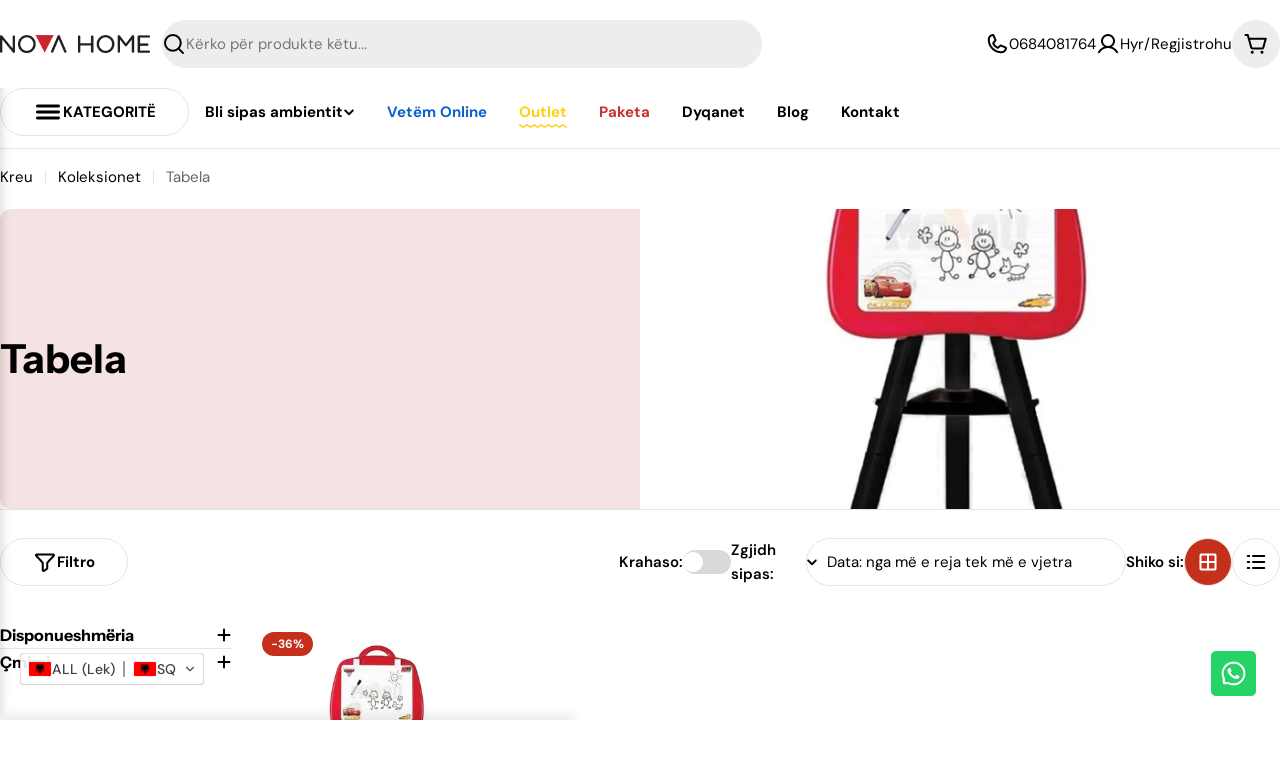

--- FILE ---
content_type: text/html; charset=utf-8
request_url: https://novahome.al/collections/tavela
body_size: 74520
content:

<!doctype html>
<html
  class="no-js"
  lang="sq"
  
>
  <!-- Google Tag Manager -->
  <script>(function(w,d,s,l,i){w[l]=w[l]||[];w[l].push({'gtm.start':
  new Date().getTime(),event:'gtm.js'});var f=d.getElementsByTagName(s)[0],
  j=d.createElement(s),dl=l!='dataLayer'?'&l='+l:'';j.async=true;j.src=
  'https://www.googletagmanager.com/gtm.js?id='+i+dl;f.parentNode.insertBefore(j,f);
  })(window,document,'script','dataLayer','GTM-MPVMBFJ4');</script>
  <!-- End Google Tag Manager -->

  <head>
    <meta charset="utf-8">
    <meta http-equiv="X-UA-Compatible" content="IE=edge">
    <meta name="viewport" content="width=device-width,initial-scale=1">
    <meta name="theme-color" content="">
    <link rel="canonical" href="https://novahome.al/collections/tavela">
    <link rel="preconnect" href="https://cdn.shopify.com" crossorigin><link rel="icon" type="image/png" href="//novahome.al/cdn/shop/files/favicon_c6fed2b5-27cf-4527-a063-2e56b9a4243c.png?crop=center&height=32&v=1756484484&width=32"><link rel="preconnect" href="https://fonts.shopifycdn.com" crossorigin><title>Tabela &ndash; NOVA HOME</title>

    


<meta property="og:site_name" content="NOVA HOME">
<meta property="og:url" content="https://novahome.al/collections/tavela">
<meta property="og:title" content="Tabela">
<meta property="og:type" content="website">
<meta property="og:description" content="Dhome Ndenje, Dhome Gjumi, Kuzhina, Zyre"><meta property="og:image" content="http://novahome.al/cdn/shop/files/NOVA_CONTRACT_logo-01.png?v=1684411902">
  <meta property="og:image:secure_url" content="https://novahome.al/cdn/shop/files/NOVA_CONTRACT_logo-01.png?v=1684411902">
  <meta property="og:image:width" content="3326">
  <meta property="og:image:height" content="1025"><meta name="twitter:card" content="summary_large_image">
<meta name="twitter:title" content="Tabela">
<meta name="twitter:description" content="Dhome Ndenje, Dhome Gjumi, Kuzhina, Zyre">

<style data-shopify>
  @font-face {
  font-family: "DM Sans";
  font-weight: 400;
  font-style: normal;
  font-display: swap;
  src: url("//novahome.al/cdn/fonts/dm_sans/dmsans_n4.ec80bd4dd7e1a334c969c265873491ae56018d72.woff2") format("woff2"),
       url("//novahome.al/cdn/fonts/dm_sans/dmsans_n4.87bdd914d8a61247b911147ae68e754d695c58a6.woff") format("woff");
}

  @font-face {
  font-family: "DM Sans";
  font-weight: 400;
  font-style: italic;
  font-display: swap;
  src: url("//novahome.al/cdn/fonts/dm_sans/dmsans_i4.b8fe05e69ee95d5a53155c346957d8cbf5081c1a.woff2") format("woff2"),
       url("//novahome.al/cdn/fonts/dm_sans/dmsans_i4.403fe28ee2ea63e142575c0aa47684d65f8c23a0.woff") format("woff");
}

  @font-face {
  font-family: "DM Sans";
  font-weight: 600;
  font-style: normal;
  font-display: swap;
  src: url("//novahome.al/cdn/fonts/dm_sans/dmsans_n6.70a2453ea926d613c6a2f89af05180d14b3a7c96.woff2") format("woff2"),
       url("//novahome.al/cdn/fonts/dm_sans/dmsans_n6.355605667bef215872257574b57fc097044f7e20.woff") format("woff");
}

  @font-face {
  font-family: "DM Sans";
  font-weight: 600;
  font-style: italic;
  font-display: swap;
  src: url("//novahome.al/cdn/fonts/dm_sans/dmsans_i6.b7d5b35c5f29523529e1bf4a3d0de71a44a277b6.woff2") format("woff2"),
       url("//novahome.al/cdn/fonts/dm_sans/dmsans_i6.9b760cc5bdd17b4de2c70249ba49bd707f27a31b.woff") format("woff");
}

  @font-face {
  font-family: "DM Sans";
  font-weight: 700;
  font-style: normal;
  font-display: swap;
  src: url("//novahome.al/cdn/fonts/dm_sans/dmsans_n7.97e21d81502002291ea1de8aefb79170c6946ce5.woff2") format("woff2"),
       url("//novahome.al/cdn/fonts/dm_sans/dmsans_n7.af5c214f5116410ca1d53a2090665620e78e2e1b.woff") format("woff");
}

  @font-face {
  font-family: "DM Sans";
  font-weight: 700;
  font-style: italic;
  font-display: swap;
  src: url("//novahome.al/cdn/fonts/dm_sans/dmsans_i7.52b57f7d7342eb7255084623d98ab83fd96e7f9b.woff2") format("woff2"),
       url("//novahome.al/cdn/fonts/dm_sans/dmsans_i7.d5e14ef18a1d4a8ce78a4187580b4eb1759c2eda.woff") format("woff");
}

  @font-face {
  font-family: "Instrument Sans";
  font-weight: 700;
  font-style: normal;
  font-display: swap;
  src: url("//novahome.al/cdn/fonts/instrument_sans/instrumentsans_n7.e4ad9032e203f9a0977786c356573ced65a7419a.woff2") format("woff2"),
       url("//novahome.al/cdn/fonts/instrument_sans/instrumentsans_n7.b9e40f166fb7639074ba34738101a9d2990bb41a.woff") format("woff");
}

  @font-face {
  font-family: "Instrument Sans";
  font-weight: 700;
  font-style: italic;
  font-display: swap;
  src: url("//novahome.al/cdn/fonts/instrument_sans/instrumentsans_i7.d6063bb5d8f9cbf96eace9e8801697c54f363c6a.woff2") format("woff2"),
       url("//novahome.al/cdn/fonts/instrument_sans/instrumentsans_i7.ce33afe63f8198a3ac4261b826b560103542cd36.woff") format("woff");
}

  @font-face {
  font-family: "DM Sans";
  font-weight: 500;
  font-style: normal;
  font-display: swap;
  src: url("//novahome.al/cdn/fonts/dm_sans/dmsans_n5.8a0f1984c77eb7186ceb87c4da2173ff65eb012e.woff2") format("woff2"),
       url("//novahome.al/cdn/fonts/dm_sans/dmsans_n5.9ad2e755a89e15b3d6c53259daad5fc9609888e6.woff") format("woff");
}
@font-face {
  font-family: "Instrument Sans";
  font-weight: 600;
  font-style: normal;
  font-display: swap;
  src: url("//novahome.al/cdn/fonts/instrument_sans/instrumentsans_n6.27dc66245013a6f7f317d383a3cc9a0c347fb42d.woff2") format("woff2"),
       url("//novahome.al/cdn/fonts/instrument_sans/instrumentsans_n6.1a71efbeeb140ec495af80aad612ad55e19e6d0e.woff") format("woff");
}


  
    :root,
.color-scheme-1 {
      --color-background: 255,255,255;
      --color-secondary-background: 237,237,237;
      --color-primary: 0,0,0;
      --color-text-heading: 0,0,0;
      --color-foreground: 0,0,0;
      --color-subtext: 102,102,102;
      --color-subtext-alpha: 1.0;
      --color-border: 229,229,229;
      --color-border-alpha: 1.0;
      --color-button: 196,48,28;
      --color-button-text: 255,255,255;
      --color-secondary-button: 237,237,237;
      --color-secondary-button-border: 237,237,237;
      --color-secondary-button-text: 0,0,0;
      --color-button-before: ;
      --color-field: 237,237,237;
      --color-field-alpha: 1.0;
      --color-field-text: 0,0,0;
      --color-link: 0,0,0;
      --color-link-hover: 0,0,0;
      --color-product-price-sale: 196,48,28;
      --color-progress-bar: 13,135,86;
      --color-foreground-lighten-60: #666666;
      --color-foreground-lighten-40: #999999;
      --color-foreground-lighten-19: #cfcfcf;
--inputs-border-width: 0px;
        --inputs-search-border-width: 0px;}
    @media (min-width: 768px) {
      body .desktop-color-scheme-1 {
        --color-background: 255,255,255;
      --color-secondary-background: 237,237,237;
      --color-primary: 0,0,0;
      --color-text-heading: 0,0,0;
      --color-foreground: 0,0,0;
      --color-subtext: 102,102,102;
      --color-subtext-alpha: 1.0;
      --color-border: 229,229,229;
      --color-border-alpha: 1.0;
      --color-button: 196,48,28;
      --color-button-text: 255,255,255;
      --color-secondary-button: 237,237,237;
      --color-secondary-button-border: 237,237,237;
      --color-secondary-button-text: 0,0,0;
      --color-button-before: ;
      --color-field: 237,237,237;
      --color-field-alpha: 1.0;
      --color-field-text: 0,0,0;
      --color-link: 0,0,0;
      --color-link-hover: 0,0,0;
      --color-product-price-sale: 196,48,28;
      --color-progress-bar: 13,135,86;
      --color-foreground-lighten-60: #666666;
      --color-foreground-lighten-40: #999999;
      --color-foreground-lighten-19: #cfcfcf;
        color: rgb(var(--color-foreground));
        background-color: rgb(var(--color-background));
      }
    }
    @media (max-width: 767px) {
      body .mobile-color-scheme-1 {
        --color-background: 255,255,255;
      --color-secondary-background: 237,237,237;
      --color-primary: 0,0,0;
      --color-text-heading: 0,0,0;
      --color-foreground: 0,0,0;
      --color-subtext: 102,102,102;
      --color-subtext-alpha: 1.0;
      --color-border: 229,229,229;
      --color-border-alpha: 1.0;
      --color-button: 196,48,28;
      --color-button-text: 255,255,255;
      --color-secondary-button: 237,237,237;
      --color-secondary-button-border: 237,237,237;
      --color-secondary-button-text: 0,0,0;
      --color-button-before: ;
      --color-field: 237,237,237;
      --color-field-alpha: 1.0;
      --color-field-text: 0,0,0;
      --color-link: 0,0,0;
      --color-link-hover: 0,0,0;
      --color-product-price-sale: 196,48,28;
      --color-progress-bar: 13,135,86;
      --color-foreground-lighten-60: #666666;
      --color-foreground-lighten-40: #999999;
      --color-foreground-lighten-19: #cfcfcf;
        color: rgb(var(--color-foreground));
        background-color: rgb(var(--color-background));
      }
    }
  
    
.color-scheme-inverse {
      --color-background: 196,48,28;
      --color-secondary-background: 0,0,0;
      --color-primary: 196,48,28;
      --color-text-heading: 255,255,255;
      --color-foreground: 255,255,255;
      --color-subtext: 255,255,255;
      --color-subtext-alpha: 1.0;
      --color-border: 255,255,255;
      --color-border-alpha: 1.0;
      --color-button: 196,48,28;
      --color-button-text: 255,255,255;
      --color-secondary-button: 255,255,255;
      --color-secondary-button-border: 230,230,230;
      --color-secondary-button-text: 0,0,0;
      --color-button-before: ;
      --color-field: 255,255,255;
      --color-field-alpha: 1.0;
      --color-field-text: 0,0,0;
      --color-link: 255,255,255;
      --color-link-hover: 255,255,255;
      --color-product-price-sale: 255,255,255;
      --color-progress-bar: 13,135,86;
      --color-foreground-lighten-60: #e7aca4;
      --color-foreground-lighten-40: #dc8377;
      --color-foreground-lighten-19: #cf5747;
--inputs-border-width: 0px;
        --inputs-search-border-width: 0px;}
    @media (min-width: 768px) {
      body .desktop-color-scheme-inverse {
        --color-background: 196,48,28;
      --color-secondary-background: 0,0,0;
      --color-primary: 196,48,28;
      --color-text-heading: 255,255,255;
      --color-foreground: 255,255,255;
      --color-subtext: 255,255,255;
      --color-subtext-alpha: 1.0;
      --color-border: 255,255,255;
      --color-border-alpha: 1.0;
      --color-button: 196,48,28;
      --color-button-text: 255,255,255;
      --color-secondary-button: 255,255,255;
      --color-secondary-button-border: 230,230,230;
      --color-secondary-button-text: 0,0,0;
      --color-button-before: ;
      --color-field: 255,255,255;
      --color-field-alpha: 1.0;
      --color-field-text: 0,0,0;
      --color-link: 255,255,255;
      --color-link-hover: 255,255,255;
      --color-product-price-sale: 255,255,255;
      --color-progress-bar: 13,135,86;
      --color-foreground-lighten-60: #e7aca4;
      --color-foreground-lighten-40: #dc8377;
      --color-foreground-lighten-19: #cf5747;
        color: rgb(var(--color-foreground));
        background-color: rgb(var(--color-background));
      }
    }
    @media (max-width: 767px) {
      body .mobile-color-scheme-inverse {
        --color-background: 196,48,28;
      --color-secondary-background: 0,0,0;
      --color-primary: 196,48,28;
      --color-text-heading: 255,255,255;
      --color-foreground: 255,255,255;
      --color-subtext: 255,255,255;
      --color-subtext-alpha: 1.0;
      --color-border: 255,255,255;
      --color-border-alpha: 1.0;
      --color-button: 196,48,28;
      --color-button-text: 255,255,255;
      --color-secondary-button: 255,255,255;
      --color-secondary-button-border: 230,230,230;
      --color-secondary-button-text: 0,0,0;
      --color-button-before: ;
      --color-field: 255,255,255;
      --color-field-alpha: 1.0;
      --color-field-text: 0,0,0;
      --color-link: 255,255,255;
      --color-link-hover: 255,255,255;
      --color-product-price-sale: 255,255,255;
      --color-progress-bar: 13,135,86;
      --color-foreground-lighten-60: #e7aca4;
      --color-foreground-lighten-40: #dc8377;
      --color-foreground-lighten-19: #cf5747;
        color: rgb(var(--color-foreground));
        background-color: rgb(var(--color-background));
      }
    }
  
    
.color-scheme-info {
      --color-background: 240,242,255;
      --color-secondary-background: 247,247,247;
      --color-primary: 196,48,28;
      --color-text-heading: 0,0,0;
      --color-foreground: 0,0,0;
      --color-subtext: 102,102,102;
      --color-subtext-alpha: 1.0;
      --color-border: 229,229,229;
      --color-border-alpha: 1.0;
      --color-button: 0,0,0;
      --color-button-text: 255,255,255;
      --color-secondary-button: 237,237,237;
      --color-secondary-button-border: 237,237,237;
      --color-secondary-button-text: 0,0,0;
      --color-button-before: ;
      --color-field: 245,245,245;
      --color-field-alpha: 1.0;
      --color-field-text: 0,0,0;
      --color-link: 0,0,0;
      --color-link-hover: 0,0,0;
      --color-product-price-sale: 196,48,28;
      --color-progress-bar: 13,135,86;
      --color-foreground-lighten-60: #606166;
      --color-foreground-lighten-40: #909199;
      --color-foreground-lighten-19: #c2c4cf;
--inputs-border-width: 0px;
        --inputs-search-border-width: 0px;}
    @media (min-width: 768px) {
      body .desktop-color-scheme-info {
        --color-background: 240,242,255;
      --color-secondary-background: 247,247,247;
      --color-primary: 196,48,28;
      --color-text-heading: 0,0,0;
      --color-foreground: 0,0,0;
      --color-subtext: 102,102,102;
      --color-subtext-alpha: 1.0;
      --color-border: 229,229,229;
      --color-border-alpha: 1.0;
      --color-button: 0,0,0;
      --color-button-text: 255,255,255;
      --color-secondary-button: 237,237,237;
      --color-secondary-button-border: 237,237,237;
      --color-secondary-button-text: 0,0,0;
      --color-button-before: ;
      --color-field: 245,245,245;
      --color-field-alpha: 1.0;
      --color-field-text: 0,0,0;
      --color-link: 0,0,0;
      --color-link-hover: 0,0,0;
      --color-product-price-sale: 196,48,28;
      --color-progress-bar: 13,135,86;
      --color-foreground-lighten-60: #606166;
      --color-foreground-lighten-40: #909199;
      --color-foreground-lighten-19: #c2c4cf;
        color: rgb(var(--color-foreground));
        background-color: rgb(var(--color-background));
      }
    }
    @media (max-width: 767px) {
      body .mobile-color-scheme-info {
        --color-background: 240,242,255;
      --color-secondary-background: 247,247,247;
      --color-primary: 196,48,28;
      --color-text-heading: 0,0,0;
      --color-foreground: 0,0,0;
      --color-subtext: 102,102,102;
      --color-subtext-alpha: 1.0;
      --color-border: 229,229,229;
      --color-border-alpha: 1.0;
      --color-button: 0,0,0;
      --color-button-text: 255,255,255;
      --color-secondary-button: 237,237,237;
      --color-secondary-button-border: 237,237,237;
      --color-secondary-button-text: 0,0,0;
      --color-button-before: ;
      --color-field: 245,245,245;
      --color-field-alpha: 1.0;
      --color-field-text: 0,0,0;
      --color-link: 0,0,0;
      --color-link-hover: 0,0,0;
      --color-product-price-sale: 196,48,28;
      --color-progress-bar: 13,135,86;
      --color-foreground-lighten-60: #606166;
      --color-foreground-lighten-40: #909199;
      --color-foreground-lighten-19: #c2c4cf;
        color: rgb(var(--color-foreground));
        background-color: rgb(var(--color-background));
      }
    }
  
    
.color-scheme-2 {
      --color-background: 29,52,154;
      --color-secondary-background: 245,245,245;
      --color-primary: 196,48,28;
      --color-text-heading: 255,255,255;
      --color-foreground: 255,255,255;
      --color-subtext: 255,255,255;
      --color-subtext-alpha: 1.0;
      --color-border: 229,229,229;
      --color-border-alpha: 1.0;
      --color-button: 255,255,255;
      --color-button-text: 0,0,0;
      --color-secondary-button: 255,255,255;
      --color-secondary-button-border: 255,255,255;
      --color-secondary-button-text: 0,0,0;
      --color-button-before: ;
      --color-field: 245,245,245;
      --color-field-alpha: 1.0;
      --color-field-text: 0,0,0;
      --color-link: 255,255,255;
      --color-link-hover: 255,255,255;
      --color-product-price-sale: 196,48,28;
      --color-progress-bar: 13,135,86;
      --color-foreground-lighten-60: #a5aed7;
      --color-foreground-lighten-40: #7785c2;
      --color-foreground-lighten-19: #485bad;
--inputs-border-width: 0px;
        --inputs-search-border-width: 0px;}
    @media (min-width: 768px) {
      body .desktop-color-scheme-2 {
        --color-background: 29,52,154;
      --color-secondary-background: 245,245,245;
      --color-primary: 196,48,28;
      --color-text-heading: 255,255,255;
      --color-foreground: 255,255,255;
      --color-subtext: 255,255,255;
      --color-subtext-alpha: 1.0;
      --color-border: 229,229,229;
      --color-border-alpha: 1.0;
      --color-button: 255,255,255;
      --color-button-text: 0,0,0;
      --color-secondary-button: 255,255,255;
      --color-secondary-button-border: 255,255,255;
      --color-secondary-button-text: 0,0,0;
      --color-button-before: ;
      --color-field: 245,245,245;
      --color-field-alpha: 1.0;
      --color-field-text: 0,0,0;
      --color-link: 255,255,255;
      --color-link-hover: 255,255,255;
      --color-product-price-sale: 196,48,28;
      --color-progress-bar: 13,135,86;
      --color-foreground-lighten-60: #a5aed7;
      --color-foreground-lighten-40: #7785c2;
      --color-foreground-lighten-19: #485bad;
        color: rgb(var(--color-foreground));
        background-color: rgb(var(--color-background));
      }
    }
    @media (max-width: 767px) {
      body .mobile-color-scheme-2 {
        --color-background: 29,52,154;
      --color-secondary-background: 245,245,245;
      --color-primary: 196,48,28;
      --color-text-heading: 255,255,255;
      --color-foreground: 255,255,255;
      --color-subtext: 255,255,255;
      --color-subtext-alpha: 1.0;
      --color-border: 229,229,229;
      --color-border-alpha: 1.0;
      --color-button: 255,255,255;
      --color-button-text: 0,0,0;
      --color-secondary-button: 255,255,255;
      --color-secondary-button-border: 255,255,255;
      --color-secondary-button-text: 0,0,0;
      --color-button-before: ;
      --color-field: 245,245,245;
      --color-field-alpha: 1.0;
      --color-field-text: 0,0,0;
      --color-link: 255,255,255;
      --color-link-hover: 255,255,255;
      --color-product-price-sale: 196,48,28;
      --color-progress-bar: 13,135,86;
      --color-foreground-lighten-60: #a5aed7;
      --color-foreground-lighten-40: #7785c2;
      --color-foreground-lighten-19: #485bad;
        color: rgb(var(--color-foreground));
        background-color: rgb(var(--color-background));
      }
    }
  
    
.color-scheme-3 {
      --color-background: 244,246,145;
      --color-secondary-background: 247,247,247;
      --color-primary: 196,48,28;
      --color-text-heading: 0,0,0;
      --color-foreground: 0,0,0;
      --color-subtext: 102,102,102;
      --color-subtext-alpha: 1.0;
      --color-border: 247,247,247;
      --color-border-alpha: 1.0;
      --color-button: 196,48,28;
      --color-button-text: 255,255,255;
      --color-secondary-button: 244,246,145;
      --color-secondary-button-border: 0,0,0;
      --color-secondary-button-text: 196,48,28;
      --color-button-before: ;
      --color-field: 255,255,255;
      --color-field-alpha: 1.0;
      --color-field-text: 0,0,0;
      --color-link: 0,0,0;
      --color-link-hover: 0,0,0;
      --color-product-price-sale: 196,48,28;
      --color-progress-bar: 13,135,86;
      --color-foreground-lighten-60: #62623a;
      --color-foreground-lighten-40: #929457;
      --color-foreground-lighten-19: #c6c775;
--inputs-border-width: 0px;
        --inputs-search-border-width: 0px;}
    @media (min-width: 768px) {
      body .desktop-color-scheme-3 {
        --color-background: 244,246,145;
      --color-secondary-background: 247,247,247;
      --color-primary: 196,48,28;
      --color-text-heading: 0,0,0;
      --color-foreground: 0,0,0;
      --color-subtext: 102,102,102;
      --color-subtext-alpha: 1.0;
      --color-border: 247,247,247;
      --color-border-alpha: 1.0;
      --color-button: 196,48,28;
      --color-button-text: 255,255,255;
      --color-secondary-button: 244,246,145;
      --color-secondary-button-border: 0,0,0;
      --color-secondary-button-text: 196,48,28;
      --color-button-before: ;
      --color-field: 255,255,255;
      --color-field-alpha: 1.0;
      --color-field-text: 0,0,0;
      --color-link: 0,0,0;
      --color-link-hover: 0,0,0;
      --color-product-price-sale: 196,48,28;
      --color-progress-bar: 13,135,86;
      --color-foreground-lighten-60: #62623a;
      --color-foreground-lighten-40: #929457;
      --color-foreground-lighten-19: #c6c775;
        color: rgb(var(--color-foreground));
        background-color: rgb(var(--color-background));
      }
    }
    @media (max-width: 767px) {
      body .mobile-color-scheme-3 {
        --color-background: 244,246,145;
      --color-secondary-background: 247,247,247;
      --color-primary: 196,48,28;
      --color-text-heading: 0,0,0;
      --color-foreground: 0,0,0;
      --color-subtext: 102,102,102;
      --color-subtext-alpha: 1.0;
      --color-border: 247,247,247;
      --color-border-alpha: 1.0;
      --color-button: 196,48,28;
      --color-button-text: 255,255,255;
      --color-secondary-button: 244,246,145;
      --color-secondary-button-border: 0,0,0;
      --color-secondary-button-text: 196,48,28;
      --color-button-before: ;
      --color-field: 255,255,255;
      --color-field-alpha: 1.0;
      --color-field-text: 0,0,0;
      --color-link: 0,0,0;
      --color-link-hover: 0,0,0;
      --color-product-price-sale: 196,48,28;
      --color-progress-bar: 13,135,86;
      --color-foreground-lighten-60: #62623a;
      --color-foreground-lighten-40: #929457;
      --color-foreground-lighten-19: #c6c775;
        color: rgb(var(--color-foreground));
        background-color: rgb(var(--color-background));
      }
    }
  
    
.color-scheme-4 {
      --color-background: 245,226,226;
      --color-secondary-background: 247,247,247;
      --color-primary: 196,48,28;
      --color-text-heading: 0,0,0;
      --color-foreground: 0,0,0;
      --color-subtext: 102,102,102;
      --color-subtext-alpha: 1.0;
      --color-border: 230,230,230;
      --color-border-alpha: 1.0;
      --color-button: 0,0,0;
      --color-button-text: 255,255,255;
      --color-secondary-button: 233,233,233;
      --color-secondary-button-border: 233,233,233;
      --color-secondary-button-text: 0,0,0;
      --color-button-before: ;
      --color-field: 245,245,245;
      --color-field-alpha: 1.0;
      --color-field-text: 0,0,0;
      --color-link: 0,0,0;
      --color-link-hover: 0,0,0;
      --color-product-price-sale: 196,48,28;
      --color-progress-bar: 13,135,86;
      --color-foreground-lighten-60: #625a5a;
      --color-foreground-lighten-40: #938888;
      --color-foreground-lighten-19: #c6b7b7;
--inputs-border-width: 0px;
        --inputs-search-border-width: 0px;}
    @media (min-width: 768px) {
      body .desktop-color-scheme-4 {
        --color-background: 245,226,226;
      --color-secondary-background: 247,247,247;
      --color-primary: 196,48,28;
      --color-text-heading: 0,0,0;
      --color-foreground: 0,0,0;
      --color-subtext: 102,102,102;
      --color-subtext-alpha: 1.0;
      --color-border: 230,230,230;
      --color-border-alpha: 1.0;
      --color-button: 0,0,0;
      --color-button-text: 255,255,255;
      --color-secondary-button: 233,233,233;
      --color-secondary-button-border: 233,233,233;
      --color-secondary-button-text: 0,0,0;
      --color-button-before: ;
      --color-field: 245,245,245;
      --color-field-alpha: 1.0;
      --color-field-text: 0,0,0;
      --color-link: 0,0,0;
      --color-link-hover: 0,0,0;
      --color-product-price-sale: 196,48,28;
      --color-progress-bar: 13,135,86;
      --color-foreground-lighten-60: #625a5a;
      --color-foreground-lighten-40: #938888;
      --color-foreground-lighten-19: #c6b7b7;
        color: rgb(var(--color-foreground));
        background-color: rgb(var(--color-background));
      }
    }
    @media (max-width: 767px) {
      body .mobile-color-scheme-4 {
        --color-background: 245,226,226;
      --color-secondary-background: 247,247,247;
      --color-primary: 196,48,28;
      --color-text-heading: 0,0,0;
      --color-foreground: 0,0,0;
      --color-subtext: 102,102,102;
      --color-subtext-alpha: 1.0;
      --color-border: 230,230,230;
      --color-border-alpha: 1.0;
      --color-button: 0,0,0;
      --color-button-text: 255,255,255;
      --color-secondary-button: 233,233,233;
      --color-secondary-button-border: 233,233,233;
      --color-secondary-button-text: 0,0,0;
      --color-button-before: ;
      --color-field: 245,245,245;
      --color-field-alpha: 1.0;
      --color-field-text: 0,0,0;
      --color-link: 0,0,0;
      --color-link-hover: 0,0,0;
      --color-product-price-sale: 196,48,28;
      --color-progress-bar: 13,135,86;
      --color-foreground-lighten-60: #625a5a;
      --color-foreground-lighten-40: #938888;
      --color-foreground-lighten-19: #c6b7b7;
        color: rgb(var(--color-foreground));
        background-color: rgb(var(--color-background));
      }
    }
  
    
.color-scheme-6 {
      --color-background: 224,239,228;
      --color-secondary-background: 243,238,234;
      --color-primary: 196,48,28;
      --color-text-heading: 0,0,0;
      --color-foreground: 0,0,0;
      --color-subtext: 102,102,102;
      --color-subtext-alpha: 1.0;
      --color-border: 198,191,177;
      --color-border-alpha: 1.0;
      --color-button: 0,0,0;
      --color-button-text: 255,255,255;
      --color-secondary-button: 255,255,255;
      --color-secondary-button-border: 230,230,230;
      --color-secondary-button-text: 0,0,0;
      --color-button-before: ;
      --color-field: 255,255,255;
      --color-field-alpha: 1.0;
      --color-field-text: 0,0,0;
      --color-link: 0,0,0;
      --color-link-hover: 0,0,0;
      --color-product-price-sale: 196,48,28;
      --color-progress-bar: 13,135,86;
      --color-foreground-lighten-60: #5a605b;
      --color-foreground-lighten-40: #868f89;
      --color-foreground-lighten-19: #b5c2b9;
--inputs-border-width: 0px;
        --inputs-search-border-width: 0px;}
    @media (min-width: 768px) {
      body .desktop-color-scheme-6 {
        --color-background: 224,239,228;
      --color-secondary-background: 243,238,234;
      --color-primary: 196,48,28;
      --color-text-heading: 0,0,0;
      --color-foreground: 0,0,0;
      --color-subtext: 102,102,102;
      --color-subtext-alpha: 1.0;
      --color-border: 198,191,177;
      --color-border-alpha: 1.0;
      --color-button: 0,0,0;
      --color-button-text: 255,255,255;
      --color-secondary-button: 255,255,255;
      --color-secondary-button-border: 230,230,230;
      --color-secondary-button-text: 0,0,0;
      --color-button-before: ;
      --color-field: 255,255,255;
      --color-field-alpha: 1.0;
      --color-field-text: 0,0,0;
      --color-link: 0,0,0;
      --color-link-hover: 0,0,0;
      --color-product-price-sale: 196,48,28;
      --color-progress-bar: 13,135,86;
      --color-foreground-lighten-60: #5a605b;
      --color-foreground-lighten-40: #868f89;
      --color-foreground-lighten-19: #b5c2b9;
        color: rgb(var(--color-foreground));
        background-color: rgb(var(--color-background));
      }
    }
    @media (max-width: 767px) {
      body .mobile-color-scheme-6 {
        --color-background: 224,239,228;
      --color-secondary-background: 243,238,234;
      --color-primary: 196,48,28;
      --color-text-heading: 0,0,0;
      --color-foreground: 0,0,0;
      --color-subtext: 102,102,102;
      --color-subtext-alpha: 1.0;
      --color-border: 198,191,177;
      --color-border-alpha: 1.0;
      --color-button: 0,0,0;
      --color-button-text: 255,255,255;
      --color-secondary-button: 255,255,255;
      --color-secondary-button-border: 230,230,230;
      --color-secondary-button-text: 0,0,0;
      --color-button-before: ;
      --color-field: 255,255,255;
      --color-field-alpha: 1.0;
      --color-field-text: 0,0,0;
      --color-link: 0,0,0;
      --color-link-hover: 0,0,0;
      --color-product-price-sale: 196,48,28;
      --color-progress-bar: 13,135,86;
      --color-foreground-lighten-60: #5a605b;
      --color-foreground-lighten-40: #868f89;
      --color-foreground-lighten-19: #b5c2b9;
        color: rgb(var(--color-foreground));
        background-color: rgb(var(--color-background));
      }
    }
  
    
.color-scheme-7 {
      --color-background: 219,225,255;
      --color-secondary-background: 233,233,233;
      --color-primary: 196,48,28;
      --color-text-heading: 0,0,0;
      --color-foreground: 0,0,0;
      --color-subtext: 102,102,102;
      --color-subtext-alpha: 1.0;
      --color-border: 230,230,230;
      --color-border-alpha: 1.0;
      --color-button: 0,0,0;
      --color-button-text: 255,255,255;
      --color-secondary-button: 233,233,233;
      --color-secondary-button-border: 233,233,233;
      --color-secondary-button-text: 0,0,0;
      --color-button-before: ;
      --color-field: 245,245,245;
      --color-field-alpha: 1.0;
      --color-field-text: 0,0,0;
      --color-link: 0,0,0;
      --color-link-hover: 0,0,0;
      --color-product-price-sale: 196,48,28;
      --color-progress-bar: 13,135,86;
      --color-foreground-lighten-60: #585a66;
      --color-foreground-lighten-40: #838799;
      --color-foreground-lighten-19: #b1b6cf;
--inputs-border-width: 0px;
        --inputs-search-border-width: 0px;}
    @media (min-width: 768px) {
      body .desktop-color-scheme-7 {
        --color-background: 219,225,255;
      --color-secondary-background: 233,233,233;
      --color-primary: 196,48,28;
      --color-text-heading: 0,0,0;
      --color-foreground: 0,0,0;
      --color-subtext: 102,102,102;
      --color-subtext-alpha: 1.0;
      --color-border: 230,230,230;
      --color-border-alpha: 1.0;
      --color-button: 0,0,0;
      --color-button-text: 255,255,255;
      --color-secondary-button: 233,233,233;
      --color-secondary-button-border: 233,233,233;
      --color-secondary-button-text: 0,0,0;
      --color-button-before: ;
      --color-field: 245,245,245;
      --color-field-alpha: 1.0;
      --color-field-text: 0,0,0;
      --color-link: 0,0,0;
      --color-link-hover: 0,0,0;
      --color-product-price-sale: 196,48,28;
      --color-progress-bar: 13,135,86;
      --color-foreground-lighten-60: #585a66;
      --color-foreground-lighten-40: #838799;
      --color-foreground-lighten-19: #b1b6cf;
        color: rgb(var(--color-foreground));
        background-color: rgb(var(--color-background));
      }
    }
    @media (max-width: 767px) {
      body .mobile-color-scheme-7 {
        --color-background: 219,225,255;
      --color-secondary-background: 233,233,233;
      --color-primary: 196,48,28;
      --color-text-heading: 0,0,0;
      --color-foreground: 0,0,0;
      --color-subtext: 102,102,102;
      --color-subtext-alpha: 1.0;
      --color-border: 230,230,230;
      --color-border-alpha: 1.0;
      --color-button: 0,0,0;
      --color-button-text: 255,255,255;
      --color-secondary-button: 233,233,233;
      --color-secondary-button-border: 233,233,233;
      --color-secondary-button-text: 0,0,0;
      --color-button-before: ;
      --color-field: 245,245,245;
      --color-field-alpha: 1.0;
      --color-field-text: 0,0,0;
      --color-link: 0,0,0;
      --color-link-hover: 0,0,0;
      --color-product-price-sale: 196,48,28;
      --color-progress-bar: 13,135,86;
      --color-foreground-lighten-60: #585a66;
      --color-foreground-lighten-40: #838799;
      --color-foreground-lighten-19: #b1b6cf;
        color: rgb(var(--color-foreground));
        background-color: rgb(var(--color-background));
      }
    }
  
    
.color-scheme-8 {
      --color-background: 196,48,28;
      --color-secondary-background: 247,247,247;
      --color-primary: 196,48,28;
      --color-text-heading: 255,255,255;
      --color-foreground: 255,255,255;
      --color-subtext: 255,255,255;
      --color-subtext-alpha: 1.0;
      --color-border: 230,230,230;
      --color-border-alpha: 1.0;
      --color-button: 255,255,255;
      --color-button-text: 196,48,28;
      --color-secondary-button: 196,48,28;
      --color-secondary-button-border: 255,255,255;
      --color-secondary-button-text: 255,255,255;
      --color-button-before: ;
      --color-field: 245,245,245;
      --color-field-alpha: 1.0;
      --color-field-text: 0,0,0;
      --color-link: 255,255,255;
      --color-link-hover: 255,255,255;
      --color-product-price-sale: 255,255,255;
      --color-progress-bar: 13,135,86;
      --color-foreground-lighten-60: #e7aca4;
      --color-foreground-lighten-40: #dc8377;
      --color-foreground-lighten-19: #cf5747;
--inputs-border-width: 0px;
        --inputs-search-border-width: 0px;}
    @media (min-width: 768px) {
      body .desktop-color-scheme-8 {
        --color-background: 196,48,28;
      --color-secondary-background: 247,247,247;
      --color-primary: 196,48,28;
      --color-text-heading: 255,255,255;
      --color-foreground: 255,255,255;
      --color-subtext: 255,255,255;
      --color-subtext-alpha: 1.0;
      --color-border: 230,230,230;
      --color-border-alpha: 1.0;
      --color-button: 255,255,255;
      --color-button-text: 196,48,28;
      --color-secondary-button: 196,48,28;
      --color-secondary-button-border: 255,255,255;
      --color-secondary-button-text: 255,255,255;
      --color-button-before: ;
      --color-field: 245,245,245;
      --color-field-alpha: 1.0;
      --color-field-text: 0,0,0;
      --color-link: 255,255,255;
      --color-link-hover: 255,255,255;
      --color-product-price-sale: 255,255,255;
      --color-progress-bar: 13,135,86;
      --color-foreground-lighten-60: #e7aca4;
      --color-foreground-lighten-40: #dc8377;
      --color-foreground-lighten-19: #cf5747;
        color: rgb(var(--color-foreground));
        background-color: rgb(var(--color-background));
      }
    }
    @media (max-width: 767px) {
      body .mobile-color-scheme-8 {
        --color-background: 196,48,28;
      --color-secondary-background: 247,247,247;
      --color-primary: 196,48,28;
      --color-text-heading: 255,255,255;
      --color-foreground: 255,255,255;
      --color-subtext: 255,255,255;
      --color-subtext-alpha: 1.0;
      --color-border: 230,230,230;
      --color-border-alpha: 1.0;
      --color-button: 255,255,255;
      --color-button-text: 196,48,28;
      --color-secondary-button: 196,48,28;
      --color-secondary-button-border: 255,255,255;
      --color-secondary-button-text: 255,255,255;
      --color-button-before: ;
      --color-field: 245,245,245;
      --color-field-alpha: 1.0;
      --color-field-text: 0,0,0;
      --color-link: 255,255,255;
      --color-link-hover: 255,255,255;
      --color-product-price-sale: 255,255,255;
      --color-progress-bar: 13,135,86;
      --color-foreground-lighten-60: #e7aca4;
      --color-foreground-lighten-40: #dc8377;
      --color-foreground-lighten-19: #cf5747;
        color: rgb(var(--color-foreground));
        background-color: rgb(var(--color-background));
      }
    }
  
    
.color-scheme-9 {
      --color-background: 255,255,255;
      --color-secondary-background: 237,237,237;
      --color-primary: 196,48,28;
      --color-text-heading: 0,0,0;
      --color-foreground: 0,0,0;
      --color-subtext: 102,102,102;
      --color-subtext-alpha: 1.0;
      --color-border: 229,229,229;
      --color-border-alpha: 1.0;
      --color-button: 244,246,145;
      --color-button-text: 0,0,0;
      --color-secondary-button: 237,237,237;
      --color-secondary-button-border: 237,237,237;
      --color-secondary-button-text: 0,0,0;
      --color-button-before: ;
      --color-field: 237,237,237;
      --color-field-alpha: 1.0;
      --color-field-text: 0,0,0;
      --color-link: 0,0,0;
      --color-link-hover: 0,0,0;
      --color-product-price-sale: 196,48,28;
      --color-progress-bar: 13,135,86;
      --color-foreground-lighten-60: #666666;
      --color-foreground-lighten-40: #999999;
      --color-foreground-lighten-19: #cfcfcf;
--inputs-border-width: 0px;
        --inputs-search-border-width: 0px;}
    @media (min-width: 768px) {
      body .desktop-color-scheme-9 {
        --color-background: 255,255,255;
      --color-secondary-background: 237,237,237;
      --color-primary: 196,48,28;
      --color-text-heading: 0,0,0;
      --color-foreground: 0,0,0;
      --color-subtext: 102,102,102;
      --color-subtext-alpha: 1.0;
      --color-border: 229,229,229;
      --color-border-alpha: 1.0;
      --color-button: 244,246,145;
      --color-button-text: 0,0,0;
      --color-secondary-button: 237,237,237;
      --color-secondary-button-border: 237,237,237;
      --color-secondary-button-text: 0,0,0;
      --color-button-before: ;
      --color-field: 237,237,237;
      --color-field-alpha: 1.0;
      --color-field-text: 0,0,0;
      --color-link: 0,0,0;
      --color-link-hover: 0,0,0;
      --color-product-price-sale: 196,48,28;
      --color-progress-bar: 13,135,86;
      --color-foreground-lighten-60: #666666;
      --color-foreground-lighten-40: #999999;
      --color-foreground-lighten-19: #cfcfcf;
        color: rgb(var(--color-foreground));
        background-color: rgb(var(--color-background));
      }
    }
    @media (max-width: 767px) {
      body .mobile-color-scheme-9 {
        --color-background: 255,255,255;
      --color-secondary-background: 237,237,237;
      --color-primary: 196,48,28;
      --color-text-heading: 0,0,0;
      --color-foreground: 0,0,0;
      --color-subtext: 102,102,102;
      --color-subtext-alpha: 1.0;
      --color-border: 229,229,229;
      --color-border-alpha: 1.0;
      --color-button: 244,246,145;
      --color-button-text: 0,0,0;
      --color-secondary-button: 237,237,237;
      --color-secondary-button-border: 237,237,237;
      --color-secondary-button-text: 0,0,0;
      --color-button-before: ;
      --color-field: 237,237,237;
      --color-field-alpha: 1.0;
      --color-field-text: 0,0,0;
      --color-link: 0,0,0;
      --color-link-hover: 0,0,0;
      --color-product-price-sale: 196,48,28;
      --color-progress-bar: 13,135,86;
      --color-foreground-lighten-60: #666666;
      --color-foreground-lighten-40: #999999;
      --color-foreground-lighten-19: #cfcfcf;
        color: rgb(var(--color-foreground));
        background-color: rgb(var(--color-background));
      }
    }
  
    
.color-scheme-10 {
      --color-background: 196,48,28;
      --color-secondary-background: 0,0,0;
      --color-primary: 196,48,28;
      --color-text-heading: 255,255,255;
      --color-foreground: 255,255,255;
      --color-subtext: 255,255,255;
      --color-subtext-alpha: 1.0;
      --color-border: 229,229,229;
      --color-border-alpha: 1.0;
      --color-button: 196,48,28;
      --color-button-text: 255,255,255;
      --color-secondary-button: 237,237,237;
      --color-secondary-button-border: 237,237,237;
      --color-secondary-button-text: 0,0,0;
      --color-button-before: ;
      --color-field: 196,48,28;
      --color-field-alpha: 1.0;
      --color-field-text: 0,0,0;
      --color-link: 255,255,255;
      --color-link-hover: 255,255,255;
      --color-product-price-sale: 196,48,28;
      --color-progress-bar: 13,135,86;
      --color-foreground-lighten-60: #e7aca4;
      --color-foreground-lighten-40: #dc8377;
      --color-foreground-lighten-19: #cf5747;
--inputs-border-width: 1px;
        --inputs-search-border-width: 2px;}
    @media (min-width: 768px) {
      body .desktop-color-scheme-10 {
        --color-background: 196,48,28;
      --color-secondary-background: 0,0,0;
      --color-primary: 196,48,28;
      --color-text-heading: 255,255,255;
      --color-foreground: 255,255,255;
      --color-subtext: 255,255,255;
      --color-subtext-alpha: 1.0;
      --color-border: 229,229,229;
      --color-border-alpha: 1.0;
      --color-button: 196,48,28;
      --color-button-text: 255,255,255;
      --color-secondary-button: 237,237,237;
      --color-secondary-button-border: 237,237,237;
      --color-secondary-button-text: 0,0,0;
      --color-button-before: ;
      --color-field: 196,48,28;
      --color-field-alpha: 1.0;
      --color-field-text: 0,0,0;
      --color-link: 255,255,255;
      --color-link-hover: 255,255,255;
      --color-product-price-sale: 196,48,28;
      --color-progress-bar: 13,135,86;
      --color-foreground-lighten-60: #e7aca4;
      --color-foreground-lighten-40: #dc8377;
      --color-foreground-lighten-19: #cf5747;
        color: rgb(var(--color-foreground));
        background-color: rgb(var(--color-background));
      }
    }
    @media (max-width: 767px) {
      body .mobile-color-scheme-10 {
        --color-background: 196,48,28;
      --color-secondary-background: 0,0,0;
      --color-primary: 196,48,28;
      --color-text-heading: 255,255,255;
      --color-foreground: 255,255,255;
      --color-subtext: 255,255,255;
      --color-subtext-alpha: 1.0;
      --color-border: 229,229,229;
      --color-border-alpha: 1.0;
      --color-button: 196,48,28;
      --color-button-text: 255,255,255;
      --color-secondary-button: 237,237,237;
      --color-secondary-button-border: 237,237,237;
      --color-secondary-button-text: 0,0,0;
      --color-button-before: ;
      --color-field: 196,48,28;
      --color-field-alpha: 1.0;
      --color-field-text: 0,0,0;
      --color-link: 255,255,255;
      --color-link-hover: 255,255,255;
      --color-product-price-sale: 196,48,28;
      --color-progress-bar: 13,135,86;
      --color-foreground-lighten-60: #e7aca4;
      --color-foreground-lighten-40: #dc8377;
      --color-foreground-lighten-19: #cf5747;
        color: rgb(var(--color-foreground));
        background-color: rgb(var(--color-background));
      }
    }
  
    
.color-scheme-11 {
      --color-background: 246,246,246;
      --color-secondary-background: 237,237,237;
      --color-primary: 196,48,28;
      --color-text-heading: 7,40,53;
      --color-foreground: 7,40,53;
      --color-subtext: 81,105,113;
      --color-subtext-alpha: 1.0;
      --color-border: 81,105,113;
      --color-border-alpha: 1.0;
      --color-button: 7,40,53;
      --color-button-text: 255,255,255;
      --color-secondary-button: 237,237,237;
      --color-secondary-button-border: 237,237,237;
      --color-secondary-button-text: 7,40,53;
      --color-button-before: ;
      --color-field: 255,255,255;
      --color-field-alpha: 1.0;
      --color-field-text: 7,40,53;
      --color-link: 7,40,53;
      --color-link-hover: 7,40,53;
      --color-product-price-sale: 196,48,28;
      --color-progress-bar: 13,135,86;
      --color-foreground-lighten-60: #677a82;
      --color-foreground-lighten-40: #96a4a9;
      --color-foreground-lighten-19: #c9cfd1;
--inputs-border-width: 0px;
        --inputs-search-border-width: 0px;}
    @media (min-width: 768px) {
      body .desktop-color-scheme-11 {
        --color-background: 246,246,246;
      --color-secondary-background: 237,237,237;
      --color-primary: 196,48,28;
      --color-text-heading: 7,40,53;
      --color-foreground: 7,40,53;
      --color-subtext: 81,105,113;
      --color-subtext-alpha: 1.0;
      --color-border: 81,105,113;
      --color-border-alpha: 1.0;
      --color-button: 7,40,53;
      --color-button-text: 255,255,255;
      --color-secondary-button: 237,237,237;
      --color-secondary-button-border: 237,237,237;
      --color-secondary-button-text: 7,40,53;
      --color-button-before: ;
      --color-field: 255,255,255;
      --color-field-alpha: 1.0;
      --color-field-text: 7,40,53;
      --color-link: 7,40,53;
      --color-link-hover: 7,40,53;
      --color-product-price-sale: 196,48,28;
      --color-progress-bar: 13,135,86;
      --color-foreground-lighten-60: #677a82;
      --color-foreground-lighten-40: #96a4a9;
      --color-foreground-lighten-19: #c9cfd1;
        color: rgb(var(--color-foreground));
        background-color: rgb(var(--color-background));
      }
    }
    @media (max-width: 767px) {
      body .mobile-color-scheme-11 {
        --color-background: 246,246,246;
      --color-secondary-background: 237,237,237;
      --color-primary: 196,48,28;
      --color-text-heading: 7,40,53;
      --color-foreground: 7,40,53;
      --color-subtext: 81,105,113;
      --color-subtext-alpha: 1.0;
      --color-border: 81,105,113;
      --color-border-alpha: 1.0;
      --color-button: 7,40,53;
      --color-button-text: 255,255,255;
      --color-secondary-button: 237,237,237;
      --color-secondary-button-border: 237,237,237;
      --color-secondary-button-text: 7,40,53;
      --color-button-before: ;
      --color-field: 255,255,255;
      --color-field-alpha: 1.0;
      --color-field-text: 7,40,53;
      --color-link: 7,40,53;
      --color-link-hover: 7,40,53;
      --color-product-price-sale: 196,48,28;
      --color-progress-bar: 13,135,86;
      --color-foreground-lighten-60: #677a82;
      --color-foreground-lighten-40: #96a4a9;
      --color-foreground-lighten-19: #c9cfd1;
        color: rgb(var(--color-foreground));
        background-color: rgb(var(--color-background));
      }
    }
  
    
.color-scheme-12 {
      --color-background: 255,255,255;
      --color-secondary-background: 237,237,237;
      --color-primary: 196,48,28;
      --color-text-heading: 7,40,53;
      --color-foreground: 7,40,53;
      --color-subtext: 81,105,113;
      --color-subtext-alpha: 1.0;
      --color-border: 81,105,113;
      --color-border-alpha: 1.0;
      --color-button: 196,48,28;
      --color-button-text: 255,255,255;
      --color-secondary-button: 237,237,237;
      --color-secondary-button-border: 237,237,237;
      --color-secondary-button-text: 7,40,53;
      --color-button-before: ;
      --color-field: 255,255,255;
      --color-field-alpha: 1.0;
      --color-field-text: 7,40,53;
      --color-link: 7,40,53;
      --color-link-hover: 7,40,53;
      --color-product-price-sale: 196,48,28;
      --color-progress-bar: 13,135,86;
      --color-foreground-lighten-60: #6a7e86;
      --color-foreground-lighten-40: #9ca9ae;
      --color-foreground-lighten-19: #d0d6d9;
--inputs-border-width: 1px;
        --inputs-search-border-width: 2px;}
    @media (min-width: 768px) {
      body .desktop-color-scheme-12 {
        --color-background: 255,255,255;
      --color-secondary-background: 237,237,237;
      --color-primary: 196,48,28;
      --color-text-heading: 7,40,53;
      --color-foreground: 7,40,53;
      --color-subtext: 81,105,113;
      --color-subtext-alpha: 1.0;
      --color-border: 81,105,113;
      --color-border-alpha: 1.0;
      --color-button: 196,48,28;
      --color-button-text: 255,255,255;
      --color-secondary-button: 237,237,237;
      --color-secondary-button-border: 237,237,237;
      --color-secondary-button-text: 7,40,53;
      --color-button-before: ;
      --color-field: 255,255,255;
      --color-field-alpha: 1.0;
      --color-field-text: 7,40,53;
      --color-link: 7,40,53;
      --color-link-hover: 7,40,53;
      --color-product-price-sale: 196,48,28;
      --color-progress-bar: 13,135,86;
      --color-foreground-lighten-60: #6a7e86;
      --color-foreground-lighten-40: #9ca9ae;
      --color-foreground-lighten-19: #d0d6d9;
        color: rgb(var(--color-foreground));
        background-color: rgb(var(--color-background));
      }
    }
    @media (max-width: 767px) {
      body .mobile-color-scheme-12 {
        --color-background: 255,255,255;
      --color-secondary-background: 237,237,237;
      --color-primary: 196,48,28;
      --color-text-heading: 7,40,53;
      --color-foreground: 7,40,53;
      --color-subtext: 81,105,113;
      --color-subtext-alpha: 1.0;
      --color-border: 81,105,113;
      --color-border-alpha: 1.0;
      --color-button: 196,48,28;
      --color-button-text: 255,255,255;
      --color-secondary-button: 237,237,237;
      --color-secondary-button-border: 237,237,237;
      --color-secondary-button-text: 7,40,53;
      --color-button-before: ;
      --color-field: 255,255,255;
      --color-field-alpha: 1.0;
      --color-field-text: 7,40,53;
      --color-link: 7,40,53;
      --color-link-hover: 7,40,53;
      --color-product-price-sale: 196,48,28;
      --color-progress-bar: 13,135,86;
      --color-foreground-lighten-60: #6a7e86;
      --color-foreground-lighten-40: #9ca9ae;
      --color-foreground-lighten-19: #d0d6d9;
        color: rgb(var(--color-foreground));
        background-color: rgb(var(--color-background));
      }
    }
  
    
.color-scheme-13 {
      --color-background: 249,242,223;
      --color-secondary-background: 237,237,237;
      --color-primary: 196,48,28;
      --color-text-heading: 7,40,53;
      --color-foreground: 7,40,53;
      --color-subtext: 81,105,113;
      --color-subtext-alpha: 1.0;
      --color-border: 230,233,235;
      --color-border-alpha: 1.0;
      --color-button: 7,40,53;
      --color-button-text: 255,255,255;
      --color-secondary-button: 237,237,237;
      --color-secondary-button-border: 237,237,237;
      --color-secondary-button-text: 7,40,53;
      --color-button-before: ;
      --color-field: 237,237,237;
      --color-field-alpha: 1.0;
      --color-field-text: 7,40,53;
      --color-link: 7,40,53;
      --color-link-hover: 7,40,53;
      --color-product-price-sale: 196,48,28;
      --color-progress-bar: 13,135,86;
      --color-foreground-lighten-60: #687979;
      --color-foreground-lighten-40: #98a19b;
      --color-foreground-lighten-19: #cbccbf;
--inputs-border-width: 0px;
        --inputs-search-border-width: 0px;}
    @media (min-width: 768px) {
      body .desktop-color-scheme-13 {
        --color-background: 249,242,223;
      --color-secondary-background: 237,237,237;
      --color-primary: 196,48,28;
      --color-text-heading: 7,40,53;
      --color-foreground: 7,40,53;
      --color-subtext: 81,105,113;
      --color-subtext-alpha: 1.0;
      --color-border: 230,233,235;
      --color-border-alpha: 1.0;
      --color-button: 7,40,53;
      --color-button-text: 255,255,255;
      --color-secondary-button: 237,237,237;
      --color-secondary-button-border: 237,237,237;
      --color-secondary-button-text: 7,40,53;
      --color-button-before: ;
      --color-field: 237,237,237;
      --color-field-alpha: 1.0;
      --color-field-text: 7,40,53;
      --color-link: 7,40,53;
      --color-link-hover: 7,40,53;
      --color-product-price-sale: 196,48,28;
      --color-progress-bar: 13,135,86;
      --color-foreground-lighten-60: #687979;
      --color-foreground-lighten-40: #98a19b;
      --color-foreground-lighten-19: #cbccbf;
        color: rgb(var(--color-foreground));
        background-color: rgb(var(--color-background));
      }
    }
    @media (max-width: 767px) {
      body .mobile-color-scheme-13 {
        --color-background: 249,242,223;
      --color-secondary-background: 237,237,237;
      --color-primary: 196,48,28;
      --color-text-heading: 7,40,53;
      --color-foreground: 7,40,53;
      --color-subtext: 81,105,113;
      --color-subtext-alpha: 1.0;
      --color-border: 230,233,235;
      --color-border-alpha: 1.0;
      --color-button: 7,40,53;
      --color-button-text: 255,255,255;
      --color-secondary-button: 237,237,237;
      --color-secondary-button-border: 237,237,237;
      --color-secondary-button-text: 7,40,53;
      --color-button-before: ;
      --color-field: 237,237,237;
      --color-field-alpha: 1.0;
      --color-field-text: 7,40,53;
      --color-link: 7,40,53;
      --color-link-hover: 7,40,53;
      --color-product-price-sale: 196,48,28;
      --color-progress-bar: 13,135,86;
      --color-foreground-lighten-60: #687979;
      --color-foreground-lighten-40: #98a19b;
      --color-foreground-lighten-19: #cbccbf;
        color: rgb(var(--color-foreground));
        background-color: rgb(var(--color-background));
      }
    }
  
    
.color-scheme-14 {
      --color-background: 255,255,255;
      --color-secondary-background: 245,245,245;
      --color-primary: 196,48,28;
      --color-text-heading: 255,255,255;
      --color-foreground: 255,255,255;
      --color-subtext: 77,77,77;
      --color-subtext-alpha: 1.0;
      --color-border: 229,229,229;
      --color-border-alpha: 1.0;
      --color-button: 196,48,28;
      --color-button-text: 255,255,255;
      --color-secondary-button: 237,237,237;
      --color-secondary-button-border: 237,237,237;
      --color-secondary-button-text: 0,0,0;
      --color-button-before: ;
      --color-field: 255,255,255;
      --color-field-alpha: 1.0;
      --color-field-text: 0,0,0;
      --color-link: 255,255,255;
      --color-link-hover: 255,255,255;
      --color-product-price-sale: 196,48,28;
      --color-progress-bar: 13,135,86;
      --color-foreground-lighten-60: #ffffff;
      --color-foreground-lighten-40: #ffffff;
      --color-foreground-lighten-19: #ffffff;
--inputs-border-width: 1px;
        --inputs-search-border-width: 2px;}
    @media (min-width: 768px) {
      body .desktop-color-scheme-14 {
        --color-background: 255,255,255;
      --color-secondary-background: 245,245,245;
      --color-primary: 196,48,28;
      --color-text-heading: 255,255,255;
      --color-foreground: 255,255,255;
      --color-subtext: 77,77,77;
      --color-subtext-alpha: 1.0;
      --color-border: 229,229,229;
      --color-border-alpha: 1.0;
      --color-button: 196,48,28;
      --color-button-text: 255,255,255;
      --color-secondary-button: 237,237,237;
      --color-secondary-button-border: 237,237,237;
      --color-secondary-button-text: 0,0,0;
      --color-button-before: ;
      --color-field: 255,255,255;
      --color-field-alpha: 1.0;
      --color-field-text: 0,0,0;
      --color-link: 255,255,255;
      --color-link-hover: 255,255,255;
      --color-product-price-sale: 196,48,28;
      --color-progress-bar: 13,135,86;
      --color-foreground-lighten-60: #ffffff;
      --color-foreground-lighten-40: #ffffff;
      --color-foreground-lighten-19: #ffffff;
        color: rgb(var(--color-foreground));
        background-color: rgb(var(--color-background));
      }
    }
    @media (max-width: 767px) {
      body .mobile-color-scheme-14 {
        --color-background: 255,255,255;
      --color-secondary-background: 245,245,245;
      --color-primary: 196,48,28;
      --color-text-heading: 255,255,255;
      --color-foreground: 255,255,255;
      --color-subtext: 77,77,77;
      --color-subtext-alpha: 1.0;
      --color-border: 229,229,229;
      --color-border-alpha: 1.0;
      --color-button: 196,48,28;
      --color-button-text: 255,255,255;
      --color-secondary-button: 237,237,237;
      --color-secondary-button-border: 237,237,237;
      --color-secondary-button-text: 0,0,0;
      --color-button-before: ;
      --color-field: 255,255,255;
      --color-field-alpha: 1.0;
      --color-field-text: 0,0,0;
      --color-link: 255,255,255;
      --color-link-hover: 255,255,255;
      --color-product-price-sale: 196,48,28;
      --color-progress-bar: 13,135,86;
      --color-foreground-lighten-60: #ffffff;
      --color-foreground-lighten-40: #ffffff;
      --color-foreground-lighten-19: #ffffff;
        color: rgb(var(--color-foreground));
        background-color: rgb(var(--color-background));
      }
    }
  

  body, .color-scheme-1, .color-scheme-inverse, .color-scheme-info, .color-scheme-2, .color-scheme-3, .color-scheme-4, .color-scheme-6, .color-scheme-7, .color-scheme-8, .color-scheme-9, .color-scheme-10, .color-scheme-11, .color-scheme-12, .color-scheme-13, .color-scheme-14 {
    color: rgb(var(--color-foreground));
    background-color: rgb(var(--color-background));
  }

  :root {
    /* Animation variable */
    --animation-long: .7s cubic-bezier(.3, 1, .3, 1);
    --animation-nav: .5s cubic-bezier(.6, 0, .4, 1);
    --animation-default: .5s cubic-bezier(.3, 1, .3, 1);
    --animation-fast: .3s cubic-bezier(.7, 0, .3, 1);
    --animation-button: .4s ease;
    --transform-origin-start: left;
    --transform-origin-end: right;
    --duration-default: 200ms;
    --duration-image: 1000ms;

    --font-body-family: "DM Sans", sans-serif;
    --font-body-style: normal;
    --font-body-weight: 400;
    --font-body-weight-bolder: 600;
    --font-body-weight-bold: 600;
    --font-body-size: 1.5rem;
    --font-body-line-height: 1.6;

    --font-heading-family: "Instrument Sans", sans-serif;
    --font-heading-style: normal;
    --font-heading-weight: 700;
    --font-heading-letter-spacing: 0.0em;
    --font-heading-transform: none;
    --font-heading-scale: 1.0;
    --font-heading-mobile-scale: 0.7;

    --font-hd1-transform:none;

    --font-subheading-family: "DM Sans", sans-serif;
    --font-subheading-weight: 700;
    --font-subheading-scale: 1.06;
    --font-subheading-transform: none;
    --font-subheading-letter-spacing: 0.0em;

    --font-navigation-family: "DM Sans", sans-serif;
    --font-navigation-weight: 700;
    --navigation-transform: none;

    --font-button-family: "DM Sans", sans-serif;
    --font-button-weight: 700;
    --buttons-letter-spacing: 0.0em;
    --buttons-transform: none;
    --buttons-height: 4.8rem;
    --buttons-border-width: 1px;

    --font-pcard-title-family: "Instrument Sans", sans-serif;
    --font-pcard-title-style: normal;
    --font-pcard-title-weight: 600;
    --font-pcard-title-scale: 1.0;
    --font-pcard-title-transform: none;
    --font-pcard-title-size: 1.5rem;
    --font-pcard-title-line-height: 1.6;
    --font-pcard-price-family: "DM Sans", sans-serif;
    --font-pcard-price-style: normal;
    --font-pcard-price-weight: 700;
    --font-pcard-badge-family: "DM Sans", sans-serif;
    --font-pcard-badge-style: normal;
    --font-pcard-badge-weight: 700;

    --font-hd1-size: 7.0000028rem;
    --font-hd2-size: 4.9rem;
    --font-h1-size: calc(var(--font-heading-scale) * 4rem);
    --font-h2-size: calc(var(--font-heading-scale) * 3.2rem);
    --font-h3-size: calc(var(--font-heading-scale) * 2.8rem);
    --font-h4-size: calc(var(--font-heading-scale) * 2.2rem);
    --font-h5-size: calc(var(--font-heading-scale) * 1.8rem);
    --font-h6-size: calc(var(--font-heading-scale) * 1.6rem);
    --font-subheading-size: calc(var(--font-subheading-scale) * var(--font-body-size));

    --color-badge-sale: #C4301C;
    --color-badge-sale-text: #FFFFFF;
    --color-badge-soldout: #ADADAD;
    --color-badge-soldout-text: #FFFFFF;
    --color-badge-hot: #1d349a;
    --color-badge-hot-text: #FFFFFF;
    --color-badge-new: #0d8756;
    --color-badge-new-text: #FFFFFF;
    --color-badge-coming-soon: #f0ee5d;
    --color-badge-coming-soon-text: #000000;
    --color-cart-bubble: #D63A2F;
    --color-keyboard-focus: 11 97 205;

    --buttons-radius: 10.0rem;
    --inputs-radius: 10.0rem;
    --textareas-radius: 1.0rem;
    --blocks-radius: 1.0rem;
    --blocks-radius-mobile: 0.8rem;
    --small-blocks-radius: 0.5rem;
    --medium-blocks-radius: 0.6rem;
    --pcard-radius: 1.0rem;
    --pcard-inner-radius: 0.6rem;
    --badges-radius: 4.0rem;

    --page-width: 1700px;
    --page-width-margin: 0rem;
    --header-padding-bottom: 3.2rem;
    --header-padding-bottom-mobile: 2.4rem;
    --header-padding-bottom-large: 6rem;
    --header-padding-bottom-large-lg: 3.2rem;
  }

  *,
  *::before,
  *::after {
    box-sizing: inherit;
  }

  html {
    box-sizing: border-box;
    font-size: 62.5%;
    height: 100%;
  }

  body {
    min-height: 100%;
    margin: 0;
    font-family: var(--font-body-family);
    font-style: var(--font-body-style);
    font-weight: var(--font-body-weight);
    font-size: var(--font-body-size);
    line-height: var(--font-body-line-height);
    -webkit-font-smoothing: antialiased;
    -moz-osx-font-smoothing: grayscale;
    touch-action: manipulation;
    -webkit-text-size-adjust: 100%;
    font-feature-settings: normal;
  }
  @media (min-width: 1775px) {
    .swiper-controls--outside {
      --swiper-navigation-offset-x: calc((var(--swiper-navigation-size) + 2.7rem) * -1);
    }
  }
</style>

  <link rel="preload" as="font" href="//novahome.al/cdn/fonts/dm_sans/dmsans_n4.ec80bd4dd7e1a334c969c265873491ae56018d72.woff2" type="font/woff2" crossorigin>
  

  <link rel="preload" as="font" href="//novahome.al/cdn/fonts/instrument_sans/instrumentsans_n7.e4ad9032e203f9a0977786c356573ced65a7419a.woff2" type="font/woff2" crossorigin>
  
<link href="//novahome.al/cdn/shop/t/34/assets/vendor.css?v=94183888130352382221766915690" rel="stylesheet" type="text/css" media="all" /><link href="//novahome.al/cdn/shop/t/34/assets/theme.css?v=76259315488441026991766915690" rel="stylesheet" type="text/css" media="all" /><link href="//novahome.al/cdn/shop/t/34/assets/compare.css?v=90784101997925267681766915690" rel="stylesheet" type="text/css" media="all" /><script>window.performance && window.performance.mark && window.performance.mark('shopify.content_for_header.start');</script><meta id="shopify-digital-wallet" name="shopify-digital-wallet" content="/66100134122/digital_wallets/dialog">
<link rel="alternate" type="application/atom+xml" title="Feed" href="/collections/tavela.atom" />
<link rel="alternate" hreflang="x-default" href="https://novahome.al/collections/tavela">
<link rel="alternate" hreflang="sq" href="https://novahome.al/collections/tavela">
<link rel="alternate" hreflang="en" href="https://novahome.al/en/collections/tavela">
<link rel="alternate" type="application/json+oembed" href="https://novahome.al/collections/tavela.oembed">
<script async="async" src="/checkouts/internal/preloads.js?locale=sq-AL"></script>
<script id="shopify-features" type="application/json">{"accessToken":"53b57002ef55c058b2e646c2f1db2637","betas":["rich-media-storefront-analytics"],"domain":"novahome.al","predictiveSearch":true,"shopId":66100134122,"locale":"en"}</script>
<script>var Shopify = Shopify || {};
Shopify.shop = "736436.myshopify.com";
Shopify.locale = "sq";
Shopify.currency = {"active":"ALL","rate":"1.0"};
Shopify.country = "AL";
Shopify.theme = {"name":"nova - dhjetor 2025","id":143142846698,"schema_name":"Hyper","schema_version":"1.3.0","theme_store_id":3247,"role":"main"};
Shopify.theme.handle = "null";
Shopify.theme.style = {"id":null,"handle":null};
Shopify.cdnHost = "novahome.al/cdn";
Shopify.routes = Shopify.routes || {};
Shopify.routes.root = "/";</script>
<script type="module">!function(o){(o.Shopify=o.Shopify||{}).modules=!0}(window);</script>
<script>!function(o){function n(){var o=[];function n(){o.push(Array.prototype.slice.apply(arguments))}return n.q=o,n}var t=o.Shopify=o.Shopify||{};t.loadFeatures=n(),t.autoloadFeatures=n()}(window);</script>
<script id="shop-js-analytics" type="application/json">{"pageType":"collection"}</script>
<script defer="defer" async type="module" src="//novahome.al/cdn/shopifycloud/shop-js/modules/v2/client.init-shop-cart-sync_C5BV16lS.en.esm.js"></script>
<script defer="defer" async type="module" src="//novahome.al/cdn/shopifycloud/shop-js/modules/v2/chunk.common_CygWptCX.esm.js"></script>
<script type="module">
  await import("//novahome.al/cdn/shopifycloud/shop-js/modules/v2/client.init-shop-cart-sync_C5BV16lS.en.esm.js");
await import("//novahome.al/cdn/shopifycloud/shop-js/modules/v2/chunk.common_CygWptCX.esm.js");

  window.Shopify.SignInWithShop?.initShopCartSync?.({"fedCMEnabled":true,"windoidEnabled":true});

</script>
<script>(function() {
  var isLoaded = false;
  function asyncLoad() {
    if (isLoaded) return;
    isLoaded = true;
    var urls = ["https:\/\/chimpstatic.com\/mcjs-connected\/js\/users\/30388052f1dd1f31447eb410d\/189b86c7595f04a9982ca5f25.js?shop=736436.myshopify.com","https:\/\/cdn.s3.pop-convert.com\/pcjs.production.min.js?unique_id=736436.myshopify.com\u0026shop=736436.myshopify.com","https:\/\/script.pop-convert.com\/new-micro\/production.pc.min.js?unique_id=736436.myshopify.com\u0026shop=736436.myshopify.com","https:\/\/cdn.sender.net\/accounts_resources\/universal.js?resource_key=84152dc8f28732\u0026shop=736436.myshopify.com","https:\/\/api.fastbundle.co\/scripts\/src.js?shop=736436.myshopify.com","https:\/\/api.fastbundle.co\/scripts\/script_tag.js?shop=736436.myshopify.com","https:\/\/tags.creativecdn.com\/7dHipyzFbUKdHhLSMcph.js?shop=736436.myshopify.com","\/\/cdn.shopify.com\/proxy\/f58cb895af27703e65bbb2b5101177a7d8f3fd377f1afd298781b79789226c38\/pixel.wetracked.io\/736436.myshopify.com\/events.js?shop=736436.myshopify.com\u0026sp-cache-control=cHVibGljLCBtYXgtYWdlPTkwMA","https:\/\/omnisnippet1.com\/platforms\/shopify.js?source=scriptTag\u0026v=2026-01-10T15\u0026shop=736436.myshopify.com"];
    for (var i = 0; i < urls.length; i++) {
      var s = document.createElement('script');
      s.type = 'text/javascript';
      s.async = true;
      s.src = urls[i];
      var x = document.getElementsByTagName('script')[0];
      x.parentNode.insertBefore(s, x);
    }
  };
  if(window.attachEvent) {
    window.attachEvent('onload', asyncLoad);
  } else {
    window.addEventListener('load', asyncLoad, false);
  }
})();</script>
<script id="__st">var __st={"a":66100134122,"offset":3600,"reqid":"00261b45-96fe-49dc-98a3-2db0b307c258-1768739953","pageurl":"novahome.al\/collections\/tavela","u":"a98d177319da","p":"collection","rtyp":"collection","rid":423294533866};</script>
<script>window.ShopifyPaypalV4VisibilityTracking = true;</script>
<script id="captcha-bootstrap">!function(){'use strict';const t='contact',e='account',n='new_comment',o=[[t,t],['blogs',n],['comments',n],[t,'customer']],c=[[e,'customer_login'],[e,'guest_login'],[e,'recover_customer_password'],[e,'create_customer']],r=t=>t.map((([t,e])=>`form[action*='/${t}']:not([data-nocaptcha='true']) input[name='form_type'][value='${e}']`)).join(','),a=t=>()=>t?[...document.querySelectorAll(t)].map((t=>t.form)):[];function s(){const t=[...o],e=r(t);return a(e)}const i='password',u='form_key',d=['recaptcha-v3-token','g-recaptcha-response','h-captcha-response',i],f=()=>{try{return window.sessionStorage}catch{return}},m='__shopify_v',_=t=>t.elements[u];function p(t,e,n=!1){try{const o=window.sessionStorage,c=JSON.parse(o.getItem(e)),{data:r}=function(t){const{data:e,action:n}=t;return t[m]||n?{data:e,action:n}:{data:t,action:n}}(c);for(const[e,n]of Object.entries(r))t.elements[e]&&(t.elements[e].value=n);n&&o.removeItem(e)}catch(o){console.error('form repopulation failed',{error:o})}}const l='form_type',E='cptcha';function T(t){t.dataset[E]=!0}const w=window,h=w.document,L='Shopify',v='ce_forms',y='captcha';let A=!1;((t,e)=>{const n=(g='f06e6c50-85a8-45c8-87d0-21a2b65856fe',I='https://cdn.shopify.com/shopifycloud/storefront-forms-hcaptcha/ce_storefront_forms_captcha_hcaptcha.v1.5.2.iife.js',D={infoText:'Protected by hCaptcha',privacyText:'Privacy',termsText:'Terms'},(t,e,n)=>{const o=w[L][v],c=o.bindForm;if(c)return c(t,g,e,D).then(n);var r;o.q.push([[t,g,e,D],n]),r=I,A||(h.body.append(Object.assign(h.createElement('script'),{id:'captcha-provider',async:!0,src:r})),A=!0)});var g,I,D;w[L]=w[L]||{},w[L][v]=w[L][v]||{},w[L][v].q=[],w[L][y]=w[L][y]||{},w[L][y].protect=function(t,e){n(t,void 0,e),T(t)},Object.freeze(w[L][y]),function(t,e,n,w,h,L){const[v,y,A,g]=function(t,e,n){const i=e?o:[],u=t?c:[],d=[...i,...u],f=r(d),m=r(i),_=r(d.filter((([t,e])=>n.includes(e))));return[a(f),a(m),a(_),s()]}(w,h,L),I=t=>{const e=t.target;return e instanceof HTMLFormElement?e:e&&e.form},D=t=>v().includes(t);t.addEventListener('submit',(t=>{const e=I(t);if(!e)return;const n=D(e)&&!e.dataset.hcaptchaBound&&!e.dataset.recaptchaBound,o=_(e),c=g().includes(e)&&(!o||!o.value);(n||c)&&t.preventDefault(),c&&!n&&(function(t){try{if(!f())return;!function(t){const e=f();if(!e)return;const n=_(t);if(!n)return;const o=n.value;o&&e.removeItem(o)}(t);const e=Array.from(Array(32),(()=>Math.random().toString(36)[2])).join('');!function(t,e){_(t)||t.append(Object.assign(document.createElement('input'),{type:'hidden',name:u})),t.elements[u].value=e}(t,e),function(t,e){const n=f();if(!n)return;const o=[...t.querySelectorAll(`input[type='${i}']`)].map((({name:t})=>t)),c=[...d,...o],r={};for(const[a,s]of new FormData(t).entries())c.includes(a)||(r[a]=s);n.setItem(e,JSON.stringify({[m]:1,action:t.action,data:r}))}(t,e)}catch(e){console.error('failed to persist form',e)}}(e),e.submit())}));const S=(t,e)=>{t&&!t.dataset[E]&&(n(t,e.some((e=>e===t))),T(t))};for(const o of['focusin','change'])t.addEventListener(o,(t=>{const e=I(t);D(e)&&S(e,y())}));const B=e.get('form_key'),M=e.get(l),P=B&&M;t.addEventListener('DOMContentLoaded',(()=>{const t=y();if(P)for(const e of t)e.elements[l].value===M&&p(e,B);[...new Set([...A(),...v().filter((t=>'true'===t.dataset.shopifyCaptcha))])].forEach((e=>S(e,t)))}))}(h,new URLSearchParams(w.location.search),n,t,e,['guest_login'])})(!0,!0)}();</script>
<script integrity="sha256-4kQ18oKyAcykRKYeNunJcIwy7WH5gtpwJnB7kiuLZ1E=" data-source-attribution="shopify.loadfeatures" defer="defer" src="//novahome.al/cdn/shopifycloud/storefront/assets/storefront/load_feature-a0a9edcb.js" crossorigin="anonymous"></script>
<script data-source-attribution="shopify.dynamic_checkout.dynamic.init">var Shopify=Shopify||{};Shopify.PaymentButton=Shopify.PaymentButton||{isStorefrontPortableWallets:!0,init:function(){window.Shopify.PaymentButton.init=function(){};var t=document.createElement("script");t.src="https://novahome.al/cdn/shopifycloud/portable-wallets/latest/portable-wallets.en.js",t.type="module",document.head.appendChild(t)}};
</script>
<script data-source-attribution="shopify.dynamic_checkout.buyer_consent">
  function portableWalletsHideBuyerConsent(e){var t=document.getElementById("shopify-buyer-consent"),n=document.getElementById("shopify-subscription-policy-button");t&&n&&(t.classList.add("hidden"),t.setAttribute("aria-hidden","true"),n.removeEventListener("click",e))}function portableWalletsShowBuyerConsent(e){var t=document.getElementById("shopify-buyer-consent"),n=document.getElementById("shopify-subscription-policy-button");t&&n&&(t.classList.remove("hidden"),t.removeAttribute("aria-hidden"),n.addEventListener("click",e))}window.Shopify?.PaymentButton&&(window.Shopify.PaymentButton.hideBuyerConsent=portableWalletsHideBuyerConsent,window.Shopify.PaymentButton.showBuyerConsent=portableWalletsShowBuyerConsent);
</script>
<script data-source-attribution="shopify.dynamic_checkout.cart.bootstrap">document.addEventListener("DOMContentLoaded",(function(){function t(){return document.querySelector("shopify-accelerated-checkout-cart, shopify-accelerated-checkout")}if(t())Shopify.PaymentButton.init();else{new MutationObserver((function(e,n){t()&&(Shopify.PaymentButton.init(),n.disconnect())})).observe(document.body,{childList:!0,subtree:!0})}}));
</script>

<script>window.performance && window.performance.mark && window.performance.mark('shopify.content_for_header.end');</script>
    <script src="//novahome.al/cdn/shop/t/34/assets/vendor.js?v=19902385087906359841766915690" defer="defer"></script>
    <script src="//novahome.al/cdn/shop/t/34/assets/theme.js?v=12555916052817938371766915690" defer="defer"></script><script>
      if (Shopify.designMode) {
        document.documentElement.classList.add('shopify-design-mode');
      }
    </script>
<script>
  window.FoxTheme = window.FoxTheme || {};
  document.documentElement.classList.replace('no-js', 'js');
  window.shopUrl = 'https://novahome.al';
  window.FoxTheme.routes = {
    cart_add_url: '/cart/add',
    cart_change_url: '/cart/change',
    cart_update_url: '/cart/update',
    cart_url: '/cart',
    shop_url: 'https://novahome.al',
    predictive_search_url: '/search/suggest',
    root_url: '/',
  };

  FoxTheme.shippingCalculatorStrings = {
    error: "Një ose më shumë gabime ndodhën gjatë marrjes së tarifave të transportit:",
    notFound: "Na vjen keq, nuk mund të bëjmë dërgesa në adresën tuaj.",
    oneResult: "Ekziston një tarifë transporti për adresën tuaj:",
    multipleResults: "Ka disa tarifa transporti për adresën tuaj:",
  };

  FoxTheme.settings = {
    cartType: "page",
    moneyFormat: "\u003cspan class=cvc-money\u003e{{ amount_no_decimals }} Lekë\u003c\/span\u003e",
    themeName: 'Hyper',
    themeVersion: '1.3.0'
  }

  FoxTheme.compare = {
    alertMessage: ``,
    maxProductsInCompare: 5
  }

  FoxTheme.variantStrings = {
    addToCart: `Shto në shportë`,
    addToCartShort: `Shto në shportë`,
    soldOut: ``,
    unavailable: ``,
    unavailable_with_option: ``,
  };

  FoxTheme.cartStrings = {
    error: ``,
    quantityError: ``,
    duplicateDiscountError: `Kodi i zbritjes është apliuar tashmë në kartën tuaj`,
    applyDiscountError: `Kodi i zbritjes nuk mund të aplikohet në kartën tuaj`,
  };

  FoxTheme.quickOrderListStrings = {
    itemsAdded: "",
    itemAdded: "",
    itemsRemoved: "",
    itemRemoved: "",
    viewCart: "",
    each: "",
    minError: "",
    maxError: "",
    stepError: ""
  };

  FoxTheme.accessibilityStrings = {
    imageAvailable: ``,
    shareSuccess: `Copied`,
    pauseSlideshow: ``,
    playSlideshow: ``,
    recipientFormExpanded: ``,
    recipientFormCollapsed: ``,
    countrySelectorSearchCount: ``,
  };
</script>

    
    
    <style>
.shopify-payment-button .shopify-payment-button__button--unbranded {
    position: relative;
    border-radius: 999px; /* makes it fully rounded */
    overflow: hidden; /* ensures the :after respects rounding */
}

.shopify-payment-button .shopify-payment-button__button--unbranded:after {
    content: "Bli 1 Klik";
    background: inherit;
    font-size: inherit;
    color: inherit;
    height: 100%;
    width: 100%;
    display: flex;
    justify-content: center;
    align-items: center;
    position: absolute;
    top: 0;
    left: 0;
    border-radius: 999px; /* match the button rounding */
}
</style>

  <!-- BEGIN app block: shopify://apps/convercy/blocks/switcher_embed_block/f5c93801-24e1-4f0e-89db-62f45c9c55b5 --><script>
    (function(){
        function logChangesCVC(mutations, observer) {
            let evaluateCVC = document.evaluate('//*[text()[contains(.,"cvc-money")]]',document,null,XPathResult.ORDERED_NODE_SNAPSHOT_TYPE,null);
            for (let iCVC = 0; iCVC < evaluateCVC.snapshotLength; iCVC++) {
                let elCVC = evaluateCVC.snapshotItem(iCVC);
                let innerHtmlCVC = elCVC?.innerHTML ? elCVC.innerHTML : "";
                if(innerHtmlCVC && !["SCRIPT", "LINK", "STYLE", "NOSCRIPT"].includes(elCVC.nodeName)){
                    elCVC.innerHTML = innerHtmlCVC.replaceAll("&lt;", "<").replaceAll("&gt;", ">");
                }
            }
        }
        const observerCVC = new MutationObserver(logChangesCVC);
        observerCVC.observe(document.documentElement, { subtree : true, childList: true });
    })();
    window._convercyStore = {
        ...(window._convercyStore || {}),
        pageType: "collection",
        currenciesEnabled: [],
        currency: {
          code: 'ALL',
          symbol: 'L',
          name: 'Albanian Lek',
          active: 'ALL',
          rate: ''
        },
        product: {
          id: '',
        },
        moneyFormat: '<span class=cvc-money>{{ amount_no_decimals }} Lekë</span>',
        moneyWithCurrencyFormat: '<span class=cvc-money>{{ amount_no_decimals }} Lekë</span>',
        currencyCodeEnable: '',
        shop: "novahome.al",
        locale: "sq",
        country: "AL",
        designMode: false,
        theme: {},
        cdnHost: "",
        routes: { "root": "/" },
        market: {
            id: "11801821418",
            handle: "al"
        },
        enabledLocales: [{"shop_locale":{"locale":"sq","enabled":true,"primary":true,"published":true}},{"shop_locale":{"locale":"en","enabled":true,"primary":false,"published":true}}],
    };
    
        _convercyStore.currenciesEnabled.push("ALL");
    
</script>

<!-- END app block --><!-- BEGIN app block: shopify://apps/bitespeed-whatsapp-marketing/blocks/app-embed/9efdb9ca-2d01-4a12-b1ac-02679fe0f6fc --><script defer src="https://unpkg.com/axios/dist/axios.min.js"></script>
<script async src="https://cdnjs.cloudflare.com/ajax/libs/uuid/8.3.2/uuid.min.js"></script>




<!-- BEGIN app snippet: optin-triggers-middleware --><script
  type="text/javascript"
  name="BSPD-SHOPIFY-VARS"
>
  var BspdCurrentCart = {"note":null,"attributes":{},"original_total_price":0,"total_price":0,"total_discount":0,"total_weight":0.0,"item_count":0,"items":[],"requires_shipping":false,"currency":"ALL","items_subtotal_price":0,"cart_level_discount_applications":[],"checkout_charge_amount":0};
  var BspdCurrentProduct = null;
  var BspdCurrentCollection = {"id":423294533866,"handle":"tavela","updated_at":"2025-10-05T11:38:03+02:00","published_at":"2022-09-01T14:57:21+02:00","sort_order":"created-desc","template_suffix":"","published_scope":"web","title":"Tabela","body_html":""};

  var BSPD_CART_DATA_LOCAL_KEY = 'bspdCartData';
  var BSPD_LAST_VISIT_COUNT_LOCAL_KEY = 'bspdLastUserVisitCount';
  var BSPD_LAST_VISITED_PRODUCT = 'bspdLastVisitedProduct';
  var BSPD_LAST_VISITED_COLLECTION = 'bspdLastVisitedCollection';
  var BspdLastVisitedProduct = null,
    BspdLastVisitedCollection = null;

  var Asdf =
    "[base64]";

  function bspdGetBarCookie(name) {
    const value = "; " + document.cookie;
    const parts = value.split("; " + name + "=");
    if (parts.length === 2) {
      return parts.pop().split(";").shift();
    }
    return null;
  }
  function bspdSetBarCookie(name, value, days) {
    const expires = new Date();

    expires.setTime(expires.getTime() + days * 24 * 60 * 60 * 1000);
    document.cookie = name + "=" + value + ";expires=" + expires.toUTCString() + ";path=/";
  }

  function trackLastVisitedProductAndCollection() {
    if (BspdCurrentProduct) {
      // check cookies for last visited product details (product id)
      const lastVisitedProduct = bspdGetBarCookie(BSPD_LAST_VISITED_PRODUCT);
      if (lastVisitedProduct) {
        BspdLastVisitedProduct = lastVisitedProduct;

        if (BspdCurrentProduct?.id !== BspdLastVisitedProduct) {
          // set the cookie again
          bspdSetBarCookie(BSPD_LAST_VISITED_PRODUCT, BspdCurrentProduct?.id, 300);
        }
      } else if (BspdCurrentProduct && BspdCurrentProduct?.id) {
        // set the cookie
        bspdSetBarCookie(BSPD_LAST_VISITED_PRODUCT, BspdCurrentProduct?.id, 300);
      }
    }

    if (BspdCurrentCollection) {
      // check cookies for last visited collection details (collection id)
      const lastVisitedCollection = bspdGetBarCookie(BSPD_LAST_VISITED_COLLECTION);
      if (lastVisitedCollection) {
        BspdLastVisitedCollection = lastVisitedCollection;

        if (BspdCurrentCollection?.id !== BspdLastVisitedCollection) {
          // set the cookie again
          bspdSetBarCookie(BSPD_LAST_VISITED_COLLECTION, BspdCurrentCollection?.id, 300);
        }
      } else if (BspdCurrentCollection && BspdCurrentCollection?.id) {
        // set the cookie
        bspdSetBarCookie(BSPD_LAST_VISITED_COLLECTION, BspdCurrentCollection?.id, 300);
      }
    }
  }

  /**
   * method that stores a entry whenever the user visits any of the page
   * and increments the count by 1
   * the data schema looks like
   * {
   *    [DATE]: {
   *      date: string
   *      route: {
   *       [ROUTE]: number
   *      }
   *      count: number
   *    }
   * }
   *
   * this will be a json object whose key will be the date and value will be the object
   * and will be stored in local-storage
   */
  function trackLastVisitedCount() {
    const date = new Date();
    const dateString = date.toISOString().split("T")[0];

    let lastVisitedCount = JSON.parse(localStorage.getItem(BSPD_LAST_VISIT_COUNT_LOCAL_KEY)) || {};

    if (lastVisitedCount[dateString]) {
      lastVisitedCount[dateString].count += 1;

      // also update route
      const route = window.location.pathname;

      if (lastVisitedCount[dateString].route[route]) {
        lastVisitedCount[dateString].route[route] += 1;
      } else {
        lastVisitedCount[dateString].route[route] = 1;
      }
    } else {
      const route = window.location.pathname;

      lastVisitedCount[dateString] = {
        date: dateString,
        route: {
          [route]: 1,
        },
        count: 1,
      };
    }

    localStorage.setItem(BSPD_LAST_VISIT_COUNT_LOCAL_KEY, JSON.stringify(lastVisitedCount));
  }

  /**
   * this method keeps a track of the current cart activity
   * if there are any changes by the user, this will track those changes
   * and making changes on storing it safely
   */
  const storeCartData = () => {
    function syncCart() {
      const oldCart = JSON.parse(localStorage.getItem(BSPD_CART_DATA_LOCAL_KEY) || "{}");

      if (BspdCurrentCart?.item_count !== oldCart?.item_count) {
        localStorage.setItem(BSPD_CART_DATA_LOCAL_KEY, JSON.stringify(BspdCurrentCart));
      }
    }
    syncCart();

    async function emitCartChanges() {
      try {
        const response = await fetch("/cart.js")
          .then((res) => res.json())
          .then((newCart) => {
            const oldCart = JSON.parse(localStorage.getItem(BSPD_CART_DATA_LOCAL_KEY) || "{}");

            if (newCart?.item_count !== oldCart?.item_count) {
              localStorage.setItem(BSPD_CART_DATA_LOCAL_KEY, JSON.stringify(newCart));
            }
          })
          .catch(() => {});
      } catch (error) {}
    }

    // track changes in cart.js, on change store the cart data
    const cartObserver = new PerformanceObserver((list) => {
      list.getEntries().forEach((entry) => {
        const isValidRequestType = ["xmlhttprequest", "fetch"].includes(entry.initiatorType);
        const isCartChangeRequest = /\/cart\//.test(entry.name);

        if (isValidRequestType && isCartChangeRequest) {
          emitCartChanges();
        }
      });
    });
    cartObserver.observe({ entryTypes: ["resource"] });
  };

  function execute() {
    trackLastVisitedProductAndCollection();
    trackLastVisitedCount();

    storeCartData();
  }
  execute();
</script>
<!-- END app snippet -->




  <script defer src="https://cdn.shopify.com/extensions/019bc6f0-80f9-7695-9d95-c01233f28a76/bitespeed-popups-1042/assets/bitespeed-popups.js" />



  <!-- BEGIN app snippet: bitespeed-analytics --><script name="bitespeed-variable" type="text/javascript">
  const dummyBitespeedVar = 'dummyBitespeedVar';
</script>

<script
  name="bitespeed-analytics"
  type="text/javascript"
>
  const getcookieGlobalAnal = (cookie) => {
    let cookieJson = {};
    document.cookie.split(';').forEach(function (el) {
      let [k, v] = el.split('=');
      cookieJson[k.trim()] = v;
    });
    return cookieJson[cookie];
  };

  const setCookieGlobalAnal = (cookie, value, days, hours) => {
    let expires = '';
    if (days) {
      let date = new Date();
      date.setTime(date.getTime() + days * hours * 60 * 60 * 1000);
      expires = '; expires=' + date.toUTCString();
    }
    document.cookie = cookie + '=' + (value || '') + expires + '; path=/';
  };

  document.addEventListener('DOMContentLoaded', function () {
    const getIsMultichannelAnal = async () => {
      try {
        // TODO_sobhan
        // var indexOfwww = location.hostname.indexOf('www');
        // var shopDomainStripped = indexOfwww === -1 ? '.' + location.hostname : location.hostname.substr(indexOfwww + 3);
        // var globalShopUrl = indexOfwww === -1 ? location.hostname : location.hostname.substr(indexOfwww + 4);
        // let res = await fetch(`https://app.bitespeed.co/database/popups/isMultichannel?shopDomain=${globalShopUrl}`, {
        //   method: 'GET',
        //   headers: {
        //     'Access-Control-Allow-Origin': '*',
        //   },
        // });
        // if (!res.ok) {
        //   throw new Error(`HTTP error! status: ${res.status}`);
        // }
        // let data = await res.json();
        // console.log(data);
        // return data.isMultichannel || true;
        return true;
      } catch (error) {
        console.log(error);
      }
    };

    async function checkMultichannel() {
      console.log('in checkMultichannel');
      const isMultichannel = await getIsMultichannelAnal();
      if (isMultichannel) {
        setCookieGlobalAnal('isMultiChannel', isMultichannel, 1, 1);
      } else {
        setCookieGlobalAnal('isMultiChannel', isMultichannel, 1, 1);
      }
      console.log('Setting is multichannel from anal file to ', isMultichannel);
    }

    (async function () {
      let refb = String(getcookieGlobalAnal('refb'));
      let ssid = String(getcookieGlobalAnal('ssid'));
      if (refb === null || refb === '' || refb === undefined || refb === 'undefined') {
        var refbnew = createRef();
      }
      if (ssid === null || ssid === '' || ssid === undefined || ssid === 'undefined') {
        var ssidnew = await createSsid();
      }
      if (!getcookieGlobalAnal('isMultiChannel')) {
        console.log('isMultichannel not found in local making BE call Anal file');
        await checkMultichannel();
      }
    })();
  });

  const DBURL = 'https://app.bitespeed.co/database';
  var indexOfwww = location.hostname.indexOf('www');
  var shopDomainStripped = indexOfwww === -1 ? '.' + location.hostname : location.hostname.substr(indexOfwww + 3);
  function getCookie(name) {
    var value = '; ' + document.cookie;
    var parts = value.split('; ' + name + '=');
    if (parts.length == 2) return parts.pop().split(';').shift();
  }

  function createRef() {
    let uuid = create_UUID();
    document.cookie =
      'refb=' +
      uuid +
      ';expires=' +
      new Date(new Date().setFullYear(new Date().getFullYear() + 10)) +
      ';domain=' +
      shopDomainStripped +
      '; path=/';
    return uuid;
  }

  async function createSsid() {
    let uuid = create_UUID();
    document.cookie = 'ssid=' + uuid + ';domain=' + shopDomainStripped + '; path=/';
    return uuid;
  }

  function create_UUID() {
    var dt = new Date().getTime();
    var uuid = 'xxxxxxxx-xxxx-4xxx-yxxx-xxxxxxxxxxxx'.replace(/[xy]/g, function (c) {
      var r = (dt + Math.random() * 16) % 16 | 0;
      dt = Math.floor(dt / 16);
      return (c == 'x' ? r : (r & 0x3) | 0x8).toString(16);
    });
    return uuid;
  }

  function lookForCart() {
    let contactIdBitespeed = getcookieGlobalAnal('contactIdBitespeed');
    let contactIdRzp = getcookieGlobalAnal('rzp_unified_session_id');

    var myCookie = getcookieGlobalAnal('cart');

    const currentTimestamp = new Date().getTime();
    const recentlyCartCreatedAt = getcookieGlobalAnal('bspd_cart_created_at');

    if (myCookie && !getcookieGlobalAnal(`${myCookie}`) && !recentlyCartCreatedAt) {
      document.cookie = `bspd_cart_created_at=${currentTimestamp}` + ';domain=' + shopDomainStripped + '; path=/';
    } else if (!myCookie && recentlyCartCreatedAt) {
      // reseting the cart created at cookie if it exists
      document.cookie =
        `bspd_last_cart_created_at=${recentlyCartCreatedAt}` + ';domain=' + shopDomainStripped + '; path=/';
      document.cookie = `bspd_cart_created_at=;domain=${shopDomainStripped}; path=/; expires=Thu, 01 Jan 1970 00:00:00 GMT`;
    }

    if (
      (contactIdBitespeed === null ||
        contactIdBitespeed === '' ||
        contactIdBitespeed === undefined ||
        contactIdBitespeed === 'undefined') &&
      (contactIdRzp === null || contactIdRzp === '' || contactIdRzp === undefined || contactIdRzp === 'undefined')
    )
      return;

    let lastTrackedCart = getcookieGlobalAnal('last_tracked_cart_event');
    let lastTrackedCartLineItemsCnt = getcookieGlobalAnal('last_tracked_cart_line_items_cnt');

    if (myCookie && shopDomainStripped.includes('.neonattack.com')) {
      clearInterval(intervalId);

      if (!recentlyCartCreatedAt) {
        document.cookie = `bspd_cart_created_at=${currentTimestamp}` + ';domain=' + shopDomainStripped + '; path=/';
      }

      const cartData = cart; // a global variable, as of now only on neonattack.com (hardikecommerce.myshopify.com)

      if (myCookie !== lastTrackedCart || Number(lastTrackedCartLineItemsCnt) !== cartData.item_count) {
        document.cookie = `${myCookie}=true` + ';domain=' + shopDomainStripped + '; path=/';

        document.cookie = `last_tracked_cart_event=${myCookie}` + ';domain=' + shopDomainStripped + '; path=/';
        document.cookie =
          `last_tracked_cart_line_items_cnt=${cartData.item_count}` + ';domain=' + shopDomainStripped + '; path=/';

        sendToWebhook(myCookie, cartData);
      }
    } else if (myCookie) {
      clearInterval(intervalId);

      if (!getcookieGlobalAnal(`${myCookie}`)) {
        document.cookie = `${myCookie}=true` + ';domain=' + shopDomainStripped + '; path=/';

        sendToWebhook(myCookie);
      }
    }
  }

  function sendToWebhook(cartToken, cartData = {}) {
    let axiosConfig = {
      headers: {
        'Access-Control-Allow-Origin': '*',
        'Access-Control-Allow-Headers': '*',
        'Content-Type': 'application/json',
      },
    };

    let refb = getcookieGlobalAnal('refb');

    if (refb === null || refb === '' || refb === undefined || refb === 'undefined') {
    } else {
      const userAgent = navigator.userAgent;

      let lineItems = [];

      if (shopDomainStripped.includes('.neonattack.com') && cartData && cartData?.items) {
        lineItems = cartData.items?.map((item) => {
          return {
            product_id: item.product_id,
            variant_id: item.id,
            price: item.price,
            quantity: item.quantity,
            sku: item.sku,
            title: item.title,
            vendor: item.vendor,
          };
        });
      }

      var postData = {
        at: new Date(),
        type: 'cartCreated',
        event: {
          cartToken: cartToken,
        },
        page_url: window.location.href,
        id: String(refb),
        shopifyShopDomain: '736436.myshopify.com',
        lineItems,
        ref: refb,
        ssid: getcookieGlobalAnal('ssid'),
        contactId: Number.parseInt(getcookieGlobalAnal('contactIdBitespeed')),
        rzp_unified_session_id: getcookieGlobalAnal('rzp_unified_session_id'),
        platformMobile: /iPad|iPhone|iPod/.test(userAgent) ? 'ios' : /Android/.test(userAgent) ? 'android' : '',
        platformDesktop: /Mac/.test(userAgent) ? 'mac' : /Windows/.test(userAgent) ? 'windows' : '',
        rzp_unified_session_id: getcookieGlobalAnal('rzp_unified_session_id') || undefined,
      };

      let isMultiChannel = true;
      // TODO
      // if (getcookieGlobalAnal('isMultiChannel') == 'false' || getcookieGlobalAnal('isMultiChannel') == false) {
      //   console.log('isMultichannel found and is false');
      //   isMultiChannel = false;
      // } else if (getcookieGlobalAnal('isMultiChannel') == 'true' || getcookieGlobalAnal('isMultiChannel') == true) {
      //   isMultiChannel = true;
      // }
      // console.log('sendToWebhook', isMultiChannel);
      // console.log('sendToWebhook-ignore', localStorage.getItem('isMultiChannel'));

      let url = `${DBURL}/api/shopifyCustomer/create`;
      if (isMultiChannel) {
        url = `https://shopifywebhooks.bitespeed.co/webhook/browserSession`;
      }

      fetch(url, {
        method: 'POST',
        headers: axiosConfig.headers,
        body: JSON.stringify(postData),
      }).catch((err) => {
        console.log('AXIOS ERROR: ', err);
      });
    }
  }

  let intervalId = setInterval(() => {
    lookForCart();
  }, 1000);
</script>

<script
  name="bitespeed-tracking-tag"
>
    let axiosConfig = {
      headers: {
	      "Access-Control-Allow-Origin": "*",
        'Content-Type': 'application/json',
      }
    };

    function analyticsPost(postData) {
      // TODO_sobhan
      let isMultiChannel = true;
      // if (getcookieGlobalAnal("isMultiChannel") == "false" || getcookieGlobalAnal("isMultiChannel") == false) {
      //     console.log("isMultichannel found and is false");
      //     isMultiChannel = false;
      // } else if (getcookieGlobalAnal("isMultiChannel") == "true" || getcookieGlobalAnal("isMultiChannel") == true) {
      //     isMultiChannel = true;
      // }

      // if (!isMultiChannel) return; // disable browser sessions in legacy

      let analyticsUrl = isMultiChannel
          ? "https://shopifywebhooks.bitespeed.co/webhook/browserSession"
          : `https://app.bitespeed.co/database/webhook/browserSession`;
      console.log("analyticsUrl", analyticsUrl);
      postData.shopifyShopDomain = "736436.myshopify.com";
      postData.ref = getcookieGlobalAnal("refb");
      postData.ssid = getcookieGlobalAnal("ssid");
      postData.contactId = Number.parseInt(getcookieGlobalAnal("contactIdBitespeed"));
      postData.rzp_unified_session_id = getcookieGlobalAnal("rzp_unified_session_id") || undefined;

      const userAgent = navigator.userAgent;
      postData.platformMobile = /iPad|iPhone|iPod/.test(userAgent) ? "ios" : /Android/.test(userAgent) ? "android" : "";
      postData.platformDesktop = /Mac/.test(userAgent) ? "mac" : /Windows/.test(userAgent) ? "windows" : "";

      // don't send browser events on multichannel if contactId is not present
      if (isMultiChannel && !postData.contactId && !postData.rzp_unified_session_id) {
          console.log("No contactId found for multichannel analytics file. Returning");
          return;
      }

      fetch(analyticsUrl, {
          method: "POST",
          headers: axiosConfig.headers,
          body: JSON.stringify(postData),
      }).catch((err) => {
          console.log("AXIOS ERROR: ", err);
      });
    }
(function() {
    var bitespeedLayer = {
        cartPollInterval: 2000
    }
    var config = {
        linker: {
            domains: ['shopify.com', 'rechargeapps.com', 'recurringcheckout.com', 'carthook.com', 'checkout.com']
        },
        anonymize_ip: true,
        allow_ad_personalization_signals: true,
        page_title: removePii(document.title),
        page_location: removePii(document.location.href)
    }
    var pageView = function() {
            
    };

    // delay page firing until the page is visible
    if (document.hidden === true) {
        var triggeredPageView = false;
        document.addEventListener('visibilitychange', function() {
            if (!document.hidden && !triggeredPageView) {
                pageView();
                triggeredPageView = true;
            }
        });
    } else {
        pageView()
    }

    var triggerPageViewEvent = function() {
      var postData = {
        "at" : new Date(),
        "type": "pageViewed",
        "event": {
          url: window.location.href,
        },
        "contactId": Number.parseInt(getcookieGlobalAnal("contactIdBitespeed")),
        "source": 'shopify'
      }
      
      analyticsPost(postData);
    }

    document.addEventListener('DOMContentLoaded', function() {
      triggerPageViewEvent()
    });

    var hasLocalStorage = (function() {
        try {
            localStorage.setItem('bitespeed_test_storage', 'test');
            localStorage.removeItem('bitespeed_test_storage');
            return true;
        } catch (ex) {
            return false;
        }
    })();
    bitespeedLayer.ecommerce = {
        'currencyCode' : 'ALL',
        'impressions' : []
    };
    
    
var collectionObjError = null
        var collectionObjId = 423294533866
        var collectionObjHandle = "tavela"
        var collectionObjDefaultSortBy = "created-descending"
        var collectionObjSortBy = ""
        var collectionObjFilters = [{"error":"json not allowed for this object"},{"error":"json not allowed for this object"}]
        var collectionObjCurrentType = null
        var collectionObjTemplateSuffix = ""

        var collectionProductsObj= [{"id":8545151221994,"title":"Tabelë shkrimi për fëmijë MAX SPEED","handle":"tabele-shkrimi-per-femije-max-speed","description":"\u003cp\u003e\u003cstrong\u003eTabelë shkrimi për fëmijë MAX SPEED\u003c\/strong\u003e\u003c\/p\u003e\n\u003cp\u003e\u003cstrong\u003eKarakteristikat:\u003c\/strong\u003e\u003cbr\u003e*Tabelë shkrimi për fëmijë me një bojtush të përfshirë\u003cbr\u003e*Përmasat: 105 x 58 cm\u003c\/p\u003e","published_at":"2025-07-18T16:08:15+02:00","created_at":"2025-07-18T16:08:15+02:00","vendor":"NOVA HOME","type":"","tags":["Fëmijë","Kancelaria","Tabela"],"price":189000,"price_min":189000,"price_max":189000,"available":true,"price_varies":false,"compare_at_price":299000,"compare_at_price_min":299000,"compare_at_price_max":299000,"compare_at_price_varies":false,"variants":[{"id":45116427043050,"title":"Default Title","option1":"Default Title","option2":null,"option3":null,"sku":"8699329758581","requires_shipping":true,"taxable":false,"featured_image":null,"available":true,"name":"Tabelë shkrimi për fëmijë MAX SPEED","public_title":null,"options":["Default Title"],"price":189000,"weight":0,"compare_at_price":299000,"inventory_management":null,"barcode":"","requires_selling_plan":false,"selling_plan_allocations":[]}],"images":["\/\/novahome.al\/cdn\/shop\/files\/8699329758581.jpg?v=1752847129"],"featured_image":"\/\/novahome.al\/cdn\/shop\/files\/8699329758581.jpg?v=1752847129","options":["Title"],"media":[{"alt":null,"id":33749915730154,"position":1,"preview_image":{"aspect_ratio":1.0,"height":800,"width":800,"src":"\/\/novahome.al\/cdn\/shop\/files\/8699329758581.jpg?v=1752847129"},"aspect_ratio":1.0,"height":800,"media_type":"image","src":"\/\/novahome.al\/cdn\/shop\/files\/8699329758581.jpg?v=1752847129","width":800}],"requires_selling_plan":false,"selling_plan_groups":[],"content":"\u003cp\u003e\u003cstrong\u003eTabelë shkrimi për fëmijë MAX SPEED\u003c\/strong\u003e\u003c\/p\u003e\n\u003cp\u003e\u003cstrong\u003eKarakteristikat:\u003c\/strong\u003e\u003cbr\u003e*Tabelë shkrimi për fëmijë me një bojtush të përfshirë\u003cbr\u003e*Përmasat: 105 x 58 cm\u003c\/p\u003e"}];
        if (!collectionObjError && collectionProductsObj && !collectionProductsObj.error) {
            collectionProductsObj.forEach(function(p){
                var pos = 1;
                bitespeedLayer.ecommerce.impressions.push({
                    id: p.id,
                    product_id: p.id,
                    name: p.title,
                    price: (p.price/100).toFixed(0),
                    brand: p.vendor,
                    category: p.type,
                    list_position : pos,
                    variants : p.variants.map(function(variant) { return { id: variant.id , sku : variant.sku } }),
                    list_name : location.pathname,
                    list : location.pathname, // duplicate property for GTM
                    collection_id: collectionObjId,
                    collection_name: collectionObjHandle,
                    collection_default_sort_by: collectionObjDefaultSortBy,
                    collection_sort_by: collectionObjSortBy,
                    collection_filters: collectionObjFilters,
                    collection_curernt_type: collectionObjCurrentType,
                    collection_template_suffix: collectionObjTemplateSuffix,
                    handle : p.handle
                })
                pos++
            });
        }
      
    
    bitespeedLayer.ecommerce.impressions = getUniqueProducts(bitespeedLayer.ecommerce.impressions);
    function getUniqueProducts(array){
        var u = {}, a = [];
        for(var i = 0, l = array.length; i < l; ++i){
            if(u.hasOwnProperty(array[i].id)) {
                continue;
            }
            a.push(array[i]);
            u[array[i].id] = 1;
        }
        return a;
    };
    var loadScript = function(url, callback){
        var script = document.createElement("script")
        script.type = "text/javascript";
        if (script.readyState){  /* IE */
            script.onreadystatechange = function(){
                if (script.readyState == "loaded" ||
                        script.readyState == "complete"){
                    script.onreadystatechange = null;
                    callback();
                }
            };
        } else {  /* Others */
            script.onload = function(){
                callback();
            };
        }
        script.src = url;
        document.getElementsByTagName("head")[0].appendChild(script);
    }
    var ldTracker = function(jQuery){
    jQuery(document).ready(function(){
        if(bitespeedLayer && bitespeedLayer.ecommerce){
            /* run list, product, and clientID scripts everywhere */
            listViewScript();
            productPageScript();
        }
    })
    var ldTracker = function(){
      document.addEventListener('DOMContentLoaded', function() {
          if (typeof bitespeedLayer !== 'undefined' && bitespeedLayer.ecommerce) {
              // run list, product, and clientID scripts everywhere
              listViewScript();
              productPageScript();
          }
      });
    }
    function listViewScript(){
        if (!bitespeedLayer.ecommerce.impressions || !bitespeedLayer.ecommerce.impressions.length) return;
        window.setTimeout(function(){
            var postData = {
            "at" : new Date(),
            "type" : "productListViewed",
            "page_url": window.location.href,
              "event" : {
                    list_id: bitespeedLayer.ecommerce.impressions[0].list,
                    collection_id: bitespeedLayer.ecommerce.impressions[0].collection_id,
                    products: bitespeedLayer.ecommerce.impressions
              }
                };
                analyticsPost(postData);
        },500) /* wait for pageview to fire first */
        /* product list clicks */
    }
    async function productPageScript(){
        var product = bitespeedLayer.ecommerce.detail
            && bitespeedLayer.ecommerce.detail.products
            && bitespeedLayer.ecommerce.detail.products[0]
        if (product) {
            if(hasLocalStorage) product.list_name = localStorage.list
                if(hasLocalStorage) product.list_id = localStorage.list
          var postData = {
            "at" : new Date(),
            "type" : "productViewed",
            "page_url": window.location.href,
            "event" : product
          }
          analyticsPost(postData);
        }
    }
}
if(typeof jQuery === 'undefined'){
       loadScript('https://code.jquery.com/jquery-3.7.1.min.js', function(){
        jQuery191 = jQuery.noConflict(true);
        ldTracker(jQuery191);
        });
} else {
        ldTracker(jQuery);
}
        // ldTracker();
        function removePii(string) {
        var piiRegex = {
            "email": /[s&amp;/,=]([a-zA-Z0-9_.+-]+(@|%40)[a-zA-Z0-9-]+.[a-zA-Z0-9-.]+)($|[s&amp;/,])/,
            "postcode": /[s&amp;/,=]([A-Z]{1,2}[0-9][0-9A-Z]?(s|%20)[0-9][A-Z]{2})($|[s&amp;/,])/,
        };
        var dlRemoved = string;
        for (key in piiRegex) {
            dlRemoved = dlRemoved.replace(piiRegex[key], 'REMOVED');
        }
        return dlRemoved;
    }
})()
</script>

<script
  type="text/javascript"
  name="NAMESPACED-NOTIFY_ME"
>
  var popup_id = "";
  var product = null || {};
  var product_id = null || "";
  var current_variant = null || "";
  var is_current_variant_available = true;
  var buyNowElement = null;
  var mainNewButton = null;
  var notify_me_text = "Notify Me";
  var shop_domain = "";
  var dont_show_notify_me_strict = false;

  var variants = product.variants

  // variables to build custom logic for different brands
  var globalFormEle = null;
  var globalPrimaryBtn = null;

  var getParameterByNameTemp = (str, url = window.location.href) => {
    str = str.replace(/[\[\]]/g, "\\$&");
    let regex = new RegExp("[?&]" + str + "(=([^&#]*)|&|#|$)").exec(url);
    return regex ? (regex[2] ? decodeURIComponent(regex[2].replace(/\+/g, " ")) : "") : null;
  }

  var variantParam = getParameterByNameTemp("variant");
  if (variantParam && !isNaN(variantParam)) {
    // getting variant param from the url and if it is a proper number set the current_variant as that
    current_variant = Number(variantParam);
  } else if (!current_variant && Array.isArray(variants) && variants.length > 0) {
    // else set the first variant as the current variant
    current_variant = variants[0].id;
  }

  // console.log(product, product_id, current_variant, variants, "DATA IS HEREEE");

  // var popup_id = "";
  // var product = {};
  // var product_id = "";
  // var current_variant = "";
  // var is_current_variant_available = false;
  // var buyNowElement = null;
  // var mainNewButton = null;

  // const variants = [];

  var CREATED_NOTIFY_ME_BUTTON_CLASS = "bitespeed-notify-me-button";
  var CREATED_NOTIFY_ME_BUTTON_CLASS_SELECTOR = `.${CREATED_NOTIFY_ME_BUTTON_CLASS}`;
  var CREATED_NOTIFY_ME_BUTTON_PARENT_CLASS = "bitespeed-notify-me-button-parent";
  var CREATED_NOTIFY_ME_BUTTON_PARENT_CLASS_SELECTOR = `.${CREATED_NOTIFY_ME_BUTTON_PARENT_CLASS}`;

  var notifyMeTexts = ["notify me", "notify"];
  var soldOutTexts = ["sold out", "out of stock"];

  var wordsToRemove = ["sold out", "out of stock"].concat(notifyMeTexts);
  var buyButtonTexts = ["buy now", "buy it", "buy it now", "sold out"];
</script>
<!-- END app snippet -->


<!-- BEGIN app snippet: bitespeed-back-in-stock --><script
  type="text/javascript"
  name="BITESPEED-BIS-NOTIFY_ME"
>
  var entityHandle = "tavela";
  var popup_id = "";
  var product = null;
  var product_id = null;
  var current_variant = null;
  var is_current_variant_available = true;
  var buyNowElement = null;
  var mainNewButton = null;
  var notify_me_text = "Notify Me";
  var shop_domain = "";
  var dont_show_notify_me_strict = false;

  var variants = product?.variants
  var productCollections = product?.collections

  window.product_id = product_id;
  window.current_variant = current_variant;

  // variables to build custom logic for different brands
  var globalFormEle = null;
  var globalPrimaryBtn = null;
  var globalParentElement = null;

  var variantParam = getParameterByName("variant");
  if (variantParam && !isNaN(variantParam)) {
    // getting variant param from the url and if it is a proper number set the current_variant as that
    current_variant = Number(variantParam);
  // } else if (
  //   !current_variant ||
  //   !product.variants ||
  //   (Array.isArray(product.variants) && product.variants.length <= 0) ||
  //   !Array.isArray(product.variants)
  // ) {
  //   const productFetch = await fetch(`/products/${entityHandle}.js`, {
  //     method: "GET",
  //     headers: {
  //       "Content-Type": "application/json",
  //     },
  //   }).then((res) => res.json());

  //   if (productFetch) {
  //     console.log("Product fetched from /products/:handle.js", productFetch);
      
  //     product = productFetch;
  //     variants = productFetch.variants;
  //   }
  } else if (!current_variant && Array.isArray(product?.variants) && product?.variants.length > 0) {
    // change the current_variant to the first variant in the url

    // window.history.replaceState(
    //   {},
    //   document.title,
    //   window.location.pathname + "?variant=" + product.variants[0].id
    // );

    // getting the first variant that is available
    // if no variant is available then set the current_variant to the first variant
    for (let i = 0; i < product.variants.length; i++) {
      if (product.variants[i].available) {
        current_variant = product.variants[i].id;
        break;
      }
    }

    // else set the first variant as the current variant
    if (!current_variant) {
      current_variant = product.variants[0].id;
    }
  }

  // var popup_id = "";
  // var product = {};
  // var product_id = "";
  // var current_variant = "";
  // var is_current_variant_available = false;
  // var buyNowElement = null;
  // var mainNewButton = null;

  var CREATED_NOTIFY_ME_BUTTON_CLASS = "bitespeed-notify-me-button";
  var CREATED_NOTIFY_ME_BUTTON_CLASS_SELECTOR = `.${CREATED_NOTIFY_ME_BUTTON_CLASS}`;
  var CREATED_NOTIFY_ME_BUTTON_PARENT_CLASS = "bitespeed-notify-me-button-parent";
  var CREATED_NOTIFY_ME_BUTTON_PARENT_CLASS_SELECTOR = `.${CREATED_NOTIFY_ME_BUTTON_PARENT_CLASS}`;

  var notifyMeTexts = ["notify me", "notify"];
  var soldOutTexts = ["sold out", "out of stock"];

  var wordsToRemove = ["sold out", "out of stock"].concat(notifyMeTexts);
  var buyButtonTexts = ["buy now", "buy it", "buy it now", "sold out"];

  var default_formSelector = [
    "form.product_form",
    "form.productForm",
    ".product-form",
    ".product_form",
    ".ProductForm",
    ".shopify-product-form",
    ".product-single__form",
    "form[action='/cart/add']",
    "form[action='/cart/add.js']",
  ];
  var default_buttonSelector = [
    "button[type='submit']",
    "input[name='add']",
    "button[name='add']",
    "input[type='submit']",
    "input[value='Sold out']",
  ];

  const modifyDefaultSelectorsForBrands = () => {
    const shopUrl = window.Shopify.shop;

    if (shopUrl === "vip-lhb2021.myshopify.com") {
      default_formSelector = [".product__form__wrapper"];
      default_buttonSelector = [".wishlisthero-product-page-button-container"];
      // soldOutTexts = soldOutTexts.concat(["add to wishlist"])
      buyButtonTexts = buyButtonTexts.concat(["add to wishlist"]);
    }
  };
  modifyDefaultSelectorsForBrands();

  // UTILS
  function checkIfStringIncludes(string, words) {
    return words.some((word) => string.toLowerCase().includes(word.toLowerCase()));
  }
  function isDefined(value) {
    return null != value;
  }
  function getParameterByName(str, url = window.location.href) {
    str = str.replace(/[\[\]]/g, "\\$&");
    let regex = new RegExp("[?&]" + str + "(=([^&#]*)|&|#|$)").exec(url);
    return regex ? (regex[2] ? decodeURIComponent(regex[2].replace(/\+/g, " ")) : "") : null;
  }
  function addMargin(button) {
    // button.style.margin = "5px";
    button.style.marginTop = "5px";
    button.style.marginLeft = "5px";
    button.style.marginRight = "5px";
    button.style.marginBottom = "5px";
  }

  function onNotifyButtonClicked() {
    // using global variable - bitespeed_popups
    // const product = null
    // const selected_variant = null

    // exact methods and constants from bitespeed-popup.js file
    // console.log(popup_id, "AAAAA", product_id, "VVVV", current_variant, `${(popup_id + "").trim()}:bitespeed_popup`);
    bitespeed_popups[`${(popup_id + "").trim()}:bitespeed_popup`].show("", true, {
      popupTrigger: "back_in_stock",
      productId: product_id,
      variantId: current_variant,
    });
  }

  function addCustomStylesBasedOnBrand(button, isParent) {
    if(isParent) {
      switch (window.Shopify.shop) {
        case 'belvish.myshopify.com': {
          button.style.marginTop = '10px';
          button.style.width = '100%';
        }
        case 'overlays-clothing.myshopify.com': {
          button.style.marginBottom = '16px';
        }
        default:
          break;
      }
      return 
    }

    switch (window.Shopify.shop) {
      case "headphone-zone.myshopify.com": {
        button.style.width = "100%";
        break;
      }
      case "the-indian-ethnic-company.myshopify.com": {
        button.style.margin = "8px 0px";
        break;
      }
      default:
        break;
    }

    return button;
  }

  /**
   * method to add neccessary properties to the
   * new notify button... handling many edges cases as well...
   */
  function addNeccessaryProperties(button) {
    // adding all the neccessary properties
    button.type = "button";
    button.name = "notify_me";
    button.disabled = false;
    button.ariaDisabled = false; // edge case, few websites are using aria-disabled
    // adding/overriding some styles
    button.style.display = "inline-block";
    button.style.opacity = "1";
    button.style.pointerEvents = "auto";
    button.style.cursor = "pointer";
    button.classList.remove("disabled"); // edge case:
    // removing the click events from
    button.click = () => {};
    button.onclick = () => {};

    // some custom brand specific attributes or properties
    button.removeAttribute("data-notification-popup");
    button.removeAttribute("data-add-to-cart");

    const customButton = addCustomStylesBasedOnBrand(button);

    return customButton;
  }

  function ifPassedNumberCondition(condition, conditionValue, actualValue) {
    if (condition === "greater than") {
      return actualValue > conditionValue;
    } else if (condition === "less than") {
      return actualValue < conditionValue;
    } else if (condition === "equals to") {
      return actualValue === conditionValue;
    } else if (condition === "not equals to") {
      return actualValue !== conditionValue;
    } else if (condition === "greater than or equals to") {
      return actualValue >= conditionValue;
    } else if (condition === "less than or equals to") {
      return actualValue <= conditionValue;
    }
    return false;
  }

  function isVariantAvailableBasedOnPopupTriggers() {
    /**
     * this is a part of popup triggers only
     * but being handled here as there are no option for variant-wise trigger
     */
    if (
      window?.bspdPopupProductMetadata !== undefined &&
      window?.bspdPopupProductMetadata !== null
    ) {
      const {
        popupId,
        value,
        condition,

        ...variants
      } = window.bspdPopupProductMetadata || {};
      console.log(variants, "variants asldfjas");

      if (variants[window.ShopifyAnalytics.meta.selectedVariantId]) {
        const inventoryQuantity =
          variants[window.ShopifyAnalytics.meta.selectedVariantId]
            ?.inventoryQuantity || null;

        if (inventoryQuantity === null) return true;

        return !ifPassedNumberCondition(condition, value, inventoryQuantity);
      }

      return true;
    }

    return true;
  }

  function checkVariantIsAvailable() {
    if (!product.variants || product.variants.length <= 0) {
      is_current_variant_available = true;
      return true;
    }

    for (let i = 0; i < product.variants.length; i++) {
      const variantId = Number(product.variants[i].id);
      const currentVariantId = Number(current_variant);

      if (variantId === currentVariantId) {
        if (product.variants[i].available === null || product.variants[i].available === undefined) dont_show_notify_me_strict = true;

        is_current_variant_available = product.variants[i].available;

        const secondaryPopupTriggerCondition = isVariantAvailableBasedOnPopupTriggers();

        return is_current_variant_available && secondaryPopupTriggerCondition;
      }
    }

    const secondaryPopupTriggerCondition = isVariantAvailableBasedOnPopupTriggers();

    return false && secondaryPopupTriggerCondition;
  }

  function checkOneVariantIsAvailable() {
    let is_variant_available = true,
      is_variant_found = true;

    if (!current_variant) return null;

    if (!product.variants || product.variants.length <= 0) {
      is_vairant_available = true;
      return false;
    }

    for (let i = 0; i < product.variants.length; i++) {
      let variant = product.variants[i];

      // Number(variant.id) === Number(current_variant) && (is_variant_found = variant.available),
      //   (is_variant_available = is_variant_available || variant.available);
      if (Number(variant.id) === Number(current_variant)) {
        is_variant_found = variant.available;
        is_variant_available = is_variant_available || variant.available;
      }
    }

    const secondaryPopupTriggerCondition = isVariantAvailableBasedOnPopupTriggers();

    return (is_variant_available && is_variant_found && product.variants.length >= 1) && secondaryPopupTriggerCondition;
  }

  function refreshBackInStockButton() {
    if (is_current_variant_available) {
      let buttonParent = document.querySelector(CREATED_NOTIFY_ME_BUTTON_PARENT_CLASS_SELECTOR);

      isDefined(buttonParent) && (buttonParent.innerHTML = ""), bspdAddBackInStockButton();
    } else {
      bspdAddBackInStockButton();
    }
  }

  /**
   * This function is used to check if the variant is available and reload the button
   * if it is available.
   */
  function delayedRefreshButton() {
    setTimeout(function () {
      const newVariant = getParameterByName("variant") || window.ShopifyAnalytics.meta.selectedVariantId;
      if (newVariant === null) {
        return;
      }

      let tempVariant = current_variant;
      current_variant = Number(newVariant);

      if (tempVariant !== current_variant) {
        checkVariantIsAvailable();

        refreshBackInStockButton();
      }
    }, 2);
  }

  // custom logic for different brands
  function showNotifyBTNOnCustomBrandLogicPass() {
    /**
     * this variable is a by pass mechanism
     * mostly made when safari is not getting enought variant availability data
     * so we are not showing notify me button
     * in that case...
     */
    if (dont_show_notify_me_strict) return false;

    // dependent on primary button
    if (globalPrimaryBtn) {
      if (shop_domain === "neeshperfumes.com") {
        if (String(globalPrimaryBtn.innerText).toLowerCase() === "validate") return false;
      } else if (shop_domain === "carrypro.in") {
        const getButtonAttributes = globalPrimaryBtn.attributes;
        const disabledAttribute = getButtonAttributes.getNamedItem("disabled");

        return true;
        return disabledAttribute && disabledAttribute.value === "disabled";
        // } else if (shop_domain === 'theindianethnicco.com') {
        //   // custom request of 'theindianethnicco'
        //   // to only show when all the variants are out of stock
        //   return product.variants.every(variant => !variant.available);
      }
    }

    return true;
  }

  /**
   * function to add custom logic for notify me button
   * for few brands the existing button criteria is not enough
   * or maybe the button is not getting rendered properly
   */
  function addCustomLogicForNotifyMeButton() {
    // if(shop_domain === 'capresebags.com') {
    //   const form = document.getElementById('wishlisthero-product-page-button-container');
    //   if(form) {
    //     const button = form.getElementsByClassName('product__form--add-to-cart');
    //     // add the button at the beginning of the form
    //     if(button && button.length > 0) {
    // console.log(111111)
    // createBackInStockButton(button[0], true);
    //     }
    //   }
    // }
  }

  /**
   * this method renders the notify me button taking the reference from the
   * primary original button data
   */
  function createBackInStockButton(buttonReference, dontDisableOgButton = false) {
    let button = document.querySelector(CREATED_NOTIFY_ME_BUTTON_CLASS_SELECTOR);

    if (!isDefined(button)) {
      let newButton = buttonReference.cloneNode(true) || document.createElement("button");
      addNeccessaryProperties(newButton, buttonReference);

      newButton.classList.add(CREATED_NOTIFY_ME_BUTTON_CLASS);
      newButton.innerText = "";
      newButton.onclick = () => {};
      newButton.click = () => {};
      newButton.removeEventListener("click", () => {});

      let textAddedInChild = false;

      for (let child of buttonReference.childNodes) {
        let clonedChild = child.cloneNode(true);
        clonedChild.innerText = "";
        clonedChild.onclick = () => {};
        clonedChild.click = () => {};
        clonedChild.removeEventListener("click", () => {});

        if (child.nodeType === 1) {
          if (checkIfStringIncludes((child.innerText + "").toLowerCase(), wordsToRemove) && !textAddedInChild) {
            textAddedInChild = true;
            clonedChild.innerText = notify_me_text;
          }

          newButton.appendChild(clonedChild);
        }
      }

      if (!textAddedInChild) {
        newButton.innerText = notify_me_text;
      }

      /**
       * removing the disabled class from the button
       */
      if (!dontDisableOgButton)
        if (isDefined(buttonReference)) {
          for (let i = 0; i < newButton.classList.length; i++) {
            if (
              "disabled" === newButton.classList[i] ||
              "pe_none" === newButton.classList[i] ||
              "product__submit__add" === newButton.classList[i] ||
              newButton.classList[i].includes("disabled")
            )
              newButton.classList.remove(newButton.classList[i]);
          }
        }

      newButton.style = "cursor: pointer !important; visibility: visible; " + "; display: block !important;";

      if (window.Shopify.shop === '3b0520-2.myshopify.com') {
        newButton.style = `${newButton.style}; color: #ffffff !important; background-color: #0C1929 !important;`;
      } else if (window.Shopify.shop === 'angel-rocket-india.myshopify.com') {
        newButton.style = `${newButton.style}; color: #FF7E7C !important;`;
      }

      if (!buyNowElement) {
        addMargin(newButton);
        addMargin(buttonReference);
      }

      let buttonParent = document.querySelector(CREATED_NOTIFY_ME_BUTTON_PARENT_CLASS_SELECTOR);
      addCustomStylesBasedOnBrand(buttonParent, true)

      if (showNotifyBTNOnCustomBrandLogicPass()) {
        // isDefined(buttonParent) &&
        buttonParent.appendChild(newButton),
          (newButton.onclick = () => {
            onNotifyButtonClicked();
          }),
          (newButton.ontouchstart = () => {
            onNotifyButtonClicked();
          });

        if (buyNowElement) {
          buyNowElement.style.display = "none";
        }

        buttonParent.style.display = "block";
        globalParentElement.style.display = "block";
      }
    }
  }

  function createBackInStockButtonParent(form, buttonReference) {
    let parent = document.querySelector(CREATED_NOTIFY_ME_BUTTON_PARENT_CLASS_SELECTOR);
    mainNewButton = parent;

    if (!isDefined(parent)) {
      let newParent = document.createElement("div");
      newParent.classList.add(CREATED_NOTIFY_ME_BUTTON_PARENT_CLASS);

      globalParentElement = buttonReference.parentElement;

      if (buttonReference.nextSibling) {
        globalParentElement.style.display = "block";
        globalParentElement.insertBefore(newParent, buttonReference.nextSibling);
      } else {
        globalParentElement.style.display = "block";
        globalParentElement.appendChild(newParent);
      }
      mainNewButton = newParent;
      // form.appendChild(newParent);
    }
    createBackInStockButton(buttonReference);
  }

  function bspdAddBackInStockButton() {
    const is_one_variant_available = checkOneVariantIsAvailable();

    if (is_one_variant_available === null) {
      return;
    }

    if (is_one_variant_available) {
      if (mainNewButton) mainNewButton.style.display = "none";
      if (buyNowElement) {
        buyNowElement.style.display = "block";
      }
      return;
    } else {
      if (buyNowElement) buyNowElement.style.display = "none";
      if (mainNewButton) mainNewButton.style.display = "block";
    }

    let formSelector = default_formSelector.find((e) => document.querySelector(e));
    let formElement = document.querySelector(formSelector);
    globalFormEle = formElement;

    let buttonSelector = default_buttonSelector.find((e) => document.querySelector(formSelector + " " + e));
    let primaryButton = document.querySelector(formSelector + " " + buttonSelector);
    globalPrimaryBtn = primaryButton;

    let siblingElements = Array.from(formElement.querySelectorAll("a, button, input"));

    buyNowElement = siblingElements.find((el) => {
      let innerText = (el.innerText + "").toLowerCase();
      let value = (el.value + "").toLowerCase();

      return checkIfStringIncludes(innerText, buyButtonTexts) || checkIfStringIncludes(value, buyButtonTexts);
    });

    const backInStockButtonParent = document.querySelector(CREATED_NOTIFY_ME_BUTTON_PARENT_CLASS_SELECTOR);
    const isPrimaryButtonOutOfStock = checkIfStringIncludes((primaryButton.innerText + "").toLowerCase(), soldOutTexts);

    return primaryButton &&
      (primaryButton.disabled || primaryButton.hidden || primaryButton.classList.contains("disabled"))
      ? createBackInStockButtonParent(formElement, buyNowElement || primaryButton)
      : !primaryButton && backInStockButtonParent
      ? createBackInStockButton(primaryButton)
      : !isPrimaryButtonOutOfStock || primaryButton || backInStockButtonParent
      ? createBackInStockButtonParent(formElement, buyNowElement || primaryButton)
      : false;
  }

  const storeHaventSetupVariantChange = ['stylobug.myshopify.com'].includes(window.Shopify.shop)

  function addPageChangeListenerEvents() {
    let timer = null;

    document.addEventListener("popstate", (e) => {
      delayedRefreshButton();

      if (storeHaventSetupVariantChange) {
        if (timer) clearTimeout(timer);
        timer = setTimeout(() => {
          // doing this will take sometime, and check for manual variant change event/variable
          delayedRefreshButton();
        }, 200);
      }
    }),
      document.addEventListener("change", (e) => {
        delayedRefreshButton();

        if (storeHaventSetupVariantChange) {
        if (timer) clearTimeout(timer);
        timer = setTimeout(() => {
          // doing this will take sometime, and check for manual variant change event/variable
          delayedRefreshButton();
        }, 200);
      }
      }),
      (function () {
        let e = location.href;
        new MutationObserver(() => {
          const url = location.href;
          if (url !== e) {
            e = url;
            delayedRefreshButton();

            if (storeHaventSetupVariantChange) {
              if (timer) clearTimeout(timer);
              timer = setTimeout(() => {
                // doing this will take sometime, and check for manual variant change event/variable
                delayedRefreshButton();
              }, 200);
            }
          }
        }).observe(document.body, {
          subtree: !0,
          childList: !0,
        });

        // new MutationObserver(() => {
        //   delayedRefreshButton();
        // }).observe(document.body, {
        //   childList: true,
        //   subtree: true,
        //   // attributes: true,
        //   // characterData: true
        // });
      })();
  }

  function passedBrandInitLogic() {
    const shopUrl = window.Shopify.shop;

    switch (shopUrl) {
      case "headphone-zone.myshopify.com":
        if ((BspdCurrentProduct?.tags || []).some(tag => tag.toLowerCase() === "hidenotify"))
          return false;
        break;
      default:
        return true;
        break;
    }

    return true;
  }

  function initNotifyFrontendService(popupid, notifyMeText, shopDomain = "") {
    if (!passedBrandInitLogic()) {
      console.log("Notify Me Service is not initialized due to brand specific logic.");
      return;
    }

    setTimeout(() => {
      popup_id = popupid;
      notify_me_text = notifyMeText || "Notify Me";
      shop_domain = shopDomain || "";

      if (!window.location.pathname.startsWith("/products") && !window.location.pathname.startsWith("/collections")) {
        console.log("Notify Me Service is not available on this page");
        return;
      }

      const renderedNotifyMeButton = bspdAddBackInStockButton();

      console.log("Notify Me Service Initialized");

      if (renderedNotifyMeButton === false) {
        console.log('Cannot render "Notify Me" button due to CSS policies. Please contact support for assistance.');
        addCustomLogicForNotifyMeButton();
      }

      addPageChangeListenerEvents();
    }, 1);
  }
</script>
<!-- END app snippet -->


<!-- END app block --><!-- BEGIN app block: shopify://apps/fbp-fast-bundle/blocks/fast_bundle/9e87fbe2-9041-4c23-acf5-322413994cef -->
  <!-- BEGIN app snippet: fast_bundle -->




<script>
    if (Math.random() < 0.05) {
      window.FastBundleRenderTimestamp = Date.now();
    }
    const newBaseUrl = 'https://sdk.fastbundle.co'
    const apiURL = 'https://api.fastbundle.co'
    const rbrAppUrl = `${newBaseUrl}/{version}/main.min.js`
    const rbrVendorUrl = `${newBaseUrl}/{version}/vendor.js`
    const rbrCartUrl = `${apiURL}/scripts/cart.js`
    const rbrStyleUrl = `${newBaseUrl}/{version}/main.min.css`

    const legacyRbrAppUrl = `${apiURL}/react-src/static/js/main.min.js`
    const legacyRbrStyleUrl = `${apiURL}/react-src/static/css/main.min.css`

    const previousScriptLoaded = Boolean(document.querySelectorAll(`script[src*="${newBaseUrl}"]`).length)
    const previousLegacyScriptLoaded = Boolean(document.querySelectorAll(`script[src*="${legacyRbrAppUrl}"]`).length)

    if (!(previousScriptLoaded || previousLegacyScriptLoaded)) {
        const FastBundleConf = {"enable_bap_modal":false,"frontend_version":"1.22.01","storefront_record_submitted":true,"use_shopify_prices":false,"currencies":[{"id":1567184274,"code":"ALL","conversion_fee":1.0,"roundup_number":0.0,"rounding_enabled":true}],"is_active":true,"override_product_page_forms":false,"allow_funnel":false,"translations":[{"id":449828,"key":"add","value":"Add","locale_code":"en","model":"shop","object_id":21841},{"id":2867319,"key":"add","value":"Shto","locale_code":"sq","model":"shop","object_id":21841},{"id":2867320,"key":"add_all_products_to_cart","value":"Shto të gjithë produktet në shportë","locale_code":"sq","model":"shop","object_id":21841},{"id":2867321,"key":"add_bundle","value":"Shto paketën","locale_code":"sq","model":"shop","object_id":21841},{"id":449829,"key":"added","value":"Added!","locale_code":"en","model":"shop","object_id":21841},{"id":2867324,"key":"added","value":"U shtua","locale_code":"sq","model":"shop","object_id":21841},{"id":449830,"key":"added_","value":"Added","locale_code":"en","model":"shop","object_id":21841},{"id":2867325,"key":"added_","value":"U shtua","locale_code":"sq","model":"shop","object_id":21841},{"id":449834,"key":"added_items","value":"Added items","locale_code":"en","model":"shop","object_id":21841},{"id":2867326,"key":"added_items","value":"Produktet e shtuara","locale_code":"sq","model":"shop","object_id":21841},{"id":2867327,"key":"added_product_issue","value":"Ka ndodhur një problem me produktet e shtuara","locale_code":"sq","model":"shop","object_id":21841},{"id":449835,"key":"added_to_product_list","value":"Added to the product list","locale_code":"en","model":"shop","object_id":21841},{"id":2867328,"key":"added_to_product_list","value":"U shtua në listën e produkteve","locale_code":"sq","model":"shop","object_id":21841},{"id":449831,"key":"add_items","value":"Please add items","locale_code":"en","model":"shop","object_id":21841},{"id":2867322,"key":"add_items","value":"Shto produkt","locale_code":"sq","model":"shop","object_id":21841},{"id":2867323,"key":"add_to_cart","value":"Shto në shportë","locale_code":"sq","model":"shop","object_id":21841},{"id":2867329,"key":"all_included_products_are_sold_out","value":"Të gjithë produktet e shtuara janë shitur","locale_code":"sq","model":"shop","object_id":21841},{"id":449836,"key":"apply_discount","value":"Ulja do të aplikohet në shportë!","locale_code":"en","model":"shop","object_id":21841},{"id":2867330,"key":"apply_discount","value":"Zbritja do të aplikohet në përfundim të porosisë","locale_code":"sq","model":"shop","object_id":21841},{"id":449837,"key":"badge_price_description","value":"Save {discount}!","locale_code":"en","model":"shop","object_id":21841},{"id":2867335,"key":"badge_price_description","value":"Kurse {discount}!","locale_code":"sq","model":"shop","object_id":21841},{"id":3976129,"key":"badge_price_free_gift_description","value":"Free Gift","locale_code":"sq","model":"shop","object_id":21841},{"id":2867331,"key":"bap_disabled","value":"Kompleto","locale_code":"sq","model":"shop","object_id":21841},{"id":449839,"key":"bap_modal_sub_title_without_variant","value":"Review the below boxes and click on the button to fix the cart.","locale_code":"en","model":"shop","object_id":21841},{"id":2867333,"key":"bap_modal_sub_title_without_variant","value":"Review the below boxes and click on the button to fix the cart.","locale_code":"sq","model":"shop","object_id":21841},{"id":449838,"key":"bap_modal_sub_title_with_variant","value":"Review the below boxes, select the proper variant for each included products and click on the button to fix the cart.","locale_code":"en","model":"shop","object_id":21841},{"id":2867332,"key":"bap_modal_sub_title_with_variant","value":"Review the below boxes, select the proper variant for each included products and click on the button to fix the cart.","locale_code":"sq","model":"shop","object_id":21841},{"id":449840,"key":"bap_modal_title","value":"{product_name} is a bundle product that includes {num_of_products} products. This product will be replaced by its included products.","locale_code":"en","model":"shop","object_id":21841},{"id":2867334,"key":"bap_modal_title","value":"{product_name} is a bundle product that includes {num_of_products} products. This product will be replaced by its included products.","locale_code":"sq","model":"shop","object_id":21841},{"id":449841,"key":"builder_added_count","value":"{num_added}/{num_must_add} added","locale_code":"en","model":"shop","object_id":21841},{"id":2867336,"key":"builder_added_count","value":"{num_added} / {num_must_add} added","locale_code":"sq","model":"shop","object_id":21841},{"id":449842,"key":"builder_count_error","value":"You must add {quantity} other items from the above collections.","locale_code":"en","model":"shop","object_id":21841},{"id":2867337,"key":"builder_count_error","value":"You must add {quantity} other items from the above collections.","locale_code":"sq","model":"shop","object_id":21841},{"id":449843,"key":"bundle_not_available","value":"Bundle is not available","locale_code":"en","model":"shop","object_id":21841},{"id":2867338,"key":"bundle_not_available","value":"The bundle is not available anymore","locale_code":"sq","model":"shop","object_id":21841},{"id":2867339,"key":"bundle_title","value":"Bundle title","locale_code":"sq","model":"shop","object_id":21841},{"id":2867340,"key":"buy","value":"Buy","locale_code":"sq","model":"shop","object_id":21841},{"id":2867341,"key":"buy_all","value":"Buy all","locale_code":"sq","model":"shop","object_id":21841},{"id":2867342,"key":"buy_from_collections","value":"Buy from these collections","locale_code":"sq","model":"shop","object_id":21841},{"id":2867343,"key":"buy_item","value":"Bli {quantity} produkte","locale_code":"sq","model":"shop","object_id":21841},{"id":449844,"key":"bxgy_btn_title","value":"Përfundo porosinë","locale_code":"en","model":"shop","object_id":21841},{"id":2867344,"key":"bxgy_btn_title","value":"Shto në kartë","locale_code":"sq","model":"shop","object_id":21841},{"id":449845,"key":"cancel","value":"Cancel","locale_code":"en","model":"shop","object_id":21841},{"id":2867345,"key":"cancel","value":"Anullo","locale_code":"sq","model":"shop","object_id":21841},{"id":449846,"key":"capacity_is_over","value":"Item not added. You already have added the required number of products from this collection.","locale_code":"en","model":"shop","object_id":21841},{"id":2867346,"key":"choose_items_to_buy","value":"Zgjidh produkte për ti blerë së bashku","locale_code":"sq","model":"shop","object_id":21841},{"id":449847,"key":"collection","value":"collection","locale_code":"en","model":"shop","object_id":21841},{"id":2867347,"key":"collection","value":"Koleksioni","locale_code":"sq","model":"shop","object_id":21841},{"id":449848,"key":"collection_btn_title","value":"Add selected to cart","locale_code":"en","model":"shop","object_id":21841},{"id":2867348,"key":"collection_btn_title","value":"Shto produktet e përzgjedhura në kartë","locale_code":"sq","model":"shop","object_id":21841},{"id":449849,"key":"collection_item","value":"Add {quantity} items from {collection} collection","locale_code":"en","model":"shop","object_id":21841},{"id":2867349,"key":"collection_item","value":"Shto {quantity} produkte nga {collection}","locale_code":"sq","model":"shop","object_id":21841},{"id":2867350,"key":"color","value":"Color","locale_code":"sq","model":"shop","object_id":21841},{"id":449850,"key":"copied","value":"Copied!","locale_code":"en","model":"shop","object_id":21841},{"id":2867351,"key":"copied","value":"Copied!","locale_code":"sq","model":"shop","object_id":21841},{"id":449851,"key":"copy_code","value":"Copy code","locale_code":"en","model":"shop","object_id":21841},{"id":2867352,"key":"copy_code","value":"Copy code","locale_code":"sq","model":"shop","object_id":21841},{"id":2867353,"key":"currently_soldout","value":"This product is currently sold out","locale_code":"sq","model":"shop","object_id":21841},{"id":2867354,"key":"days","value":"Days","locale_code":"sq","model":"shop","object_id":21841},{"id":2867355,"key":"delete_bap_product","value":"here","locale_code":"sq","model":"shop","object_id":21841},{"id":2867356,"key":"discount_applied","value":"{discount} discount applied","locale_code":"sq","model":"shop","object_id":21841},{"id":449852,"key":"discount_card_desc","value":"Enter the discount code below if it isn't included at checkout.","locale_code":"en","model":"shop","object_id":21841},{"id":2867357,"key":"discount_card_desc","value":"Enter the discount code below if it isn't included at checkout.","locale_code":"sq","model":"shop","object_id":21841},{"id":449853,"key":"discount_card_discount","value":"Discount code:","locale_code":"en","model":"shop","object_id":21841},{"id":2867358,"key":"discount_card_discount","value":"Discount code:","locale_code":"sq","model":"shop","object_id":21841},{"id":449907,"key":"discount_is_applied","value":"discount is applied on the selected products.","locale_code":"en","model":"shop","object_id":21841},{"id":2867359,"key":"discount_is_applied","value":"discount is applied on the selected products.","locale_code":"sq","model":"shop","object_id":21841},{"id":2867360,"key":"discount_off","value":"Përfito {discount} zbritje","locale_code":"sq","model":"shop","object_id":21841},{"id":2867361,"key":"dropdown","value":"dropdown","locale_code":"sq","model":"shop","object_id":21841},{"id":2867362,"key":"error_loading_bundles","value":"There is a problem loading bundles, please try again in a bit!","locale_code":"sq","model":"shop","object_id":21841},{"id":449854,"key":"fix_cart","value":"Fix your Cart","locale_code":"en","model":"shop","object_id":21841},{"id":2867363,"key":"fix_cart","value":"Fix your Cart","locale_code":"sq","model":"shop","object_id":21841},{"id":449855,"key":"free","value":"Falas","locale_code":"en","model":"shop","object_id":21841},{"id":2867364,"key":"free","value":"Free","locale_code":"sq","model":"shop","object_id":21841},{"id":2867365,"key":"free_gift","value":"Free gift","locale_code":"sq","model":"shop","object_id":21841},{"id":2867366,"key":"free_gift_applied","value":"Free gift applied","locale_code":"sq","model":"shop","object_id":21841},{"id":3976131,"key":"free_gift_badge","value":"Free Gift","locale_code":"sq","model":"shop","object_id":21841},{"id":3976130,"key":"free_gift_label","value":"Free Gift","locale_code":"sq","model":"shop","object_id":21841},{"id":449856,"key":"free_shipping","value":"Free Shipping","locale_code":"en","model":"shop","object_id":21841},{"id":2867367,"key":"free_shipping","value":"Free shipping","locale_code":"sq","model":"shop","object_id":21841},{"id":449857,"key":"funnel_alert","value":"This item is already in your cart.","locale_code":"en","model":"shop","object_id":21841},{"id":2867368,"key":"funnel_alert","value":"Ky produkt është i shtuar në kartë.","locale_code":"sq","model":"shop","object_id":21841},{"id":449858,"key":"funnel_button_description","value":"Buy this bundle | Save {discount}","locale_code":"en","model":"shop","object_id":21841},{"id":2867369,"key":"funnel_button_description","value":"Bli paketën | Kurse {discount}","locale_code":"sq","model":"shop","object_id":21841},{"id":449859,"key":"funnel_discount_description","value":"save {discount}","locale_code":"en","model":"shop","object_id":21841},{"id":2867370,"key":"funnel_discount_description","value":"Kurse {discount}","locale_code":"sq","model":"shop","object_id":21841},{"id":449860,"key":"funnel_popup_title","value":"Complete your cart with this bundle and save","locale_code":"en","model":"shop","object_id":21841},{"id":2867371,"key":"funnel_popup_title","value":"Complete your cart with this bundle and save","locale_code":"sq","model":"shop","object_id":21841},{"id":2867372,"key":"get_free_gift","value":"Get these free gifts","locale_code":"sq","model":"shop","object_id":21841},{"id":2867373,"key":"get_off_collections","value":"Merr {discount}% zbritje në këto koleksione","locale_code":"sq","model":"shop","object_id":21841},{"id":3976132,"key":"get_one_free","value":"Get One Free","locale_code":"sq","model":"shop","object_id":21841},{"id":449861,"key":"go_to_bundle_builder","value":"Go to Bundle builder","locale_code":"en","model":"shop","object_id":21841},{"id":2867374,"key":"go_to_bundle_builder","value":"Merr paketën","locale_code":"sq","model":"shop","object_id":21841},{"id":2867375,"key":"go_to_offer_page","value":"Shko në faqen e ofertës","locale_code":"sq","model":"shop","object_id":21841},{"id":449903,"key":"have_not_selected","value":"You have not selected any items yet","locale_code":"en","model":"shop","object_id":21841},{"id":2867376,"key":"have_not_selected","value":"Nuk keni përzgjedhur asnjë produkt","locale_code":"sq","model":"shop","object_id":21841},{"id":449904,"key":"have_selected","value":"You have selected {quantity} items","locale_code":"en","model":"shop","object_id":21841},{"id":2867377,"key":"have_selected","value":"Ju keni përzgjedhur {quantity} produkte","locale_code":"sq","model":"shop","object_id":21841},{"id":2867378,"key":"hide","value":"Fshih","locale_code":"sq","model":"shop","object_id":21841},{"id":2867379,"key":"hours","value":"Orë","locale_code":"sq","model":"shop","object_id":21841},{"id":3976133,"key":"includes","value":"Includes","locale_code":"sq","model":"shop","object_id":21841},{"id":449862,"key":"includes_free_shipping","value":"Includes Free Shipping","locale_code":"en","model":"shop","object_id":21841},{"id":2867380,"key":"includes_free_shipping","value":"Includes free shipping","locale_code":"sq","model":"shop","object_id":21841},{"id":449905,"key":"item","value":"item","locale_code":"en","model":"shop","object_id":21841},{"id":2867381,"key":"item","value":"produkte","locale_code":"sq","model":"shop","object_id":21841},{"id":449832,"key":"items","value":"items","locale_code":"en","model":"shop","object_id":21841},{"id":2867382,"key":"items","value":"produkte","locale_code":"sq","model":"shop","object_id":21841},{"id":449863,"key":"items_not_found","value":"No matching items found","locale_code":"en","model":"shop","object_id":21841},{"id":2867383,"key":"items_not_found","value":"Produkti nuk u gjet","locale_code":"sq","model":"shop","object_id":21841},{"id":449864,"key":"items_selected","value":"items selected","locale_code":"en","model":"shop","object_id":21841},{"id":2867384,"key":"items_selected","value":"produktet e pëzgjedhura","locale_code":"sq","model":"shop","object_id":21841},{"id":2867386,"key":"main_sold_out","value":"The main product is sold out.","locale_code":"sq","model":"shop","object_id":21841},{"id":2867385,"key":"material","value":"Material","locale_code":"sq","model":"shop","object_id":21841},{"id":2867387,"key":"min","value":"Min","locale_code":"sq","model":"shop","object_id":21841},{"id":449865,"key":"mix_btn_title","value":"Add selected to cart","locale_code":"en","model":"shop","object_id":21841},{"id":2867388,"key":"mix_btn_title","value":"Shto produktet në kartë","locale_code":"sq","model":"shop","object_id":21841},{"id":2867389,"key":"multiple_items_funnel_alert","value":"Disa nga produktet janë aktualisht në kartë","locale_code":"sq","model":"shop","object_id":21841},{"id":449902,"key":"no","value":"No","locale_code":"en","model":"shop","object_id":21841},{"id":2867390,"key":"no","value":"Jo","locale_code":"sq","model":"shop","object_id":21841},{"id":2867391,"key":"no_item","value":"Nuk ka produkte të shtuara!","locale_code":"sq","model":"shop","object_id":21841},{"id":449866,"key":"no_item_selected","value":"No items selected!","locale_code":"en","model":"shop","object_id":21841},{"id":2867392,"key":"no_item_selected","value":"Nuk ka produkte të përzgjedhura!","locale_code":"sq","model":"shop","object_id":21841},{"id":449867,"key":"not_enough","value":"insufficient inventory","locale_code":"en","model":"shop","object_id":21841},{"id":2867393,"key":"not_enough","value":"insufficient inventory","locale_code":"sq","model":"shop","object_id":21841},{"id":2867394,"key":"not_selected_any","value":"not selected any items yet.","locale_code":"sq","model":"shop","object_id":21841},{"id":2867395,"key":"of","value":"of","locale_code":"sq","model":"shop","object_id":21841},{"id":449833,"key":"off","value":"off","locale_code":"en","model":"shop","object_id":21841},{"id":2867396,"key":"off","value":"Zbritje","locale_code":"sq","model":"shop","object_id":21841},{"id":2867397,"key":"offer_ends","value":"This offer ends in","locale_code":"sq","model":"shop","object_id":21841},{"id":449901,"key":"one_time_purchase","value":"One time purchase","locale_code":"en","model":"shop","object_id":21841},{"id":2867398,"key":"one_time_purchase","value":"One time purchase","locale_code":"sq","model":"shop","object_id":21841},{"id":2867399,"key":"option","value":"opsion","locale_code":"sq","model":"shop","object_id":21841},{"id":2867400,"key":"out_of","value":"jashtë","locale_code":"sq","model":"shop","object_id":21841},{"id":2867401,"key":"per_one","value":"për një","locale_code":"sq","model":"shop","object_id":21841},{"id":449868,"key":"Please_add_product_from_collections","value":"Please add product from collections","locale_code":"en","model":"shop","object_id":21841},{"id":2867402,"key":"Please_add_product_from_collections","value":"Ju lutem shtoni produktet nga lista","locale_code":"sq","model":"shop","object_id":21841},{"id":2867403,"key":"powered_by","value":"Powered by","locale_code":"sq","model":"shop","object_id":21841},{"id":449869,"key":"price_description","value":"Add bundle to cart | Save {discount}","locale_code":"en","model":"shop","object_id":21841},{"id":2867404,"key":"price_description","value":"Bli Tani | Kurse {discount}","locale_code":"sq","model":"shop","object_id":21841},{"id":2867405,"key":"price_description_setPrice","value":"Shto në kartë për {final_price}","locale_code":"sq","model":"shop","object_id":21841},{"id":2867406,"key":"proceed_without_addons","value":"Proceduar pa produkt të shtuar","locale_code":"sq","model":"shop","object_id":21841},{"id":2867407,"key":"proceed_without_extras","value":"Proceduar pa ekstra","locale_code":"sq","model":"shop","object_id":21841},{"id":449870,"key":"product","value":"product","locale_code":"en","model":"shop","object_id":21841},{"id":2867408,"key":"product","value":"produkt","locale_code":"sq","model":"shop","object_id":21841},{"id":2867452,"key":"product_added","value":"{number} u shtua","locale_code":"sq","model":"shop","object_id":21841},{"id":2867453,"key":"product_added_with_more","value":"{number} u shtua. Shto më shumë!","locale_code":"sq","model":"shop","object_id":21841},{"id":449871,"key":"products","value":"products","locale_code":"en","model":"shop","object_id":21841},{"id":2867409,"key":"products","value":"produktet","locale_code":"sq","model":"shop","object_id":21841},{"id":2867410,"key":"quantity","value":"Sasia","locale_code":"sq","model":"shop","object_id":21841},{"id":449872,"key":"remove","value":"Remove","locale_code":"en","model":"shop","object_id":21841},{"id":2867411,"key":"remove_from_cart","value":"Hiq nga karta","locale_code":"sq","model":"shop","object_id":21841},{"id":449873,"key":"required_tooltip","value":"This product is required and can not be deselected","locale_code":"en","model":"shop","object_id":21841},{"id":2867412,"key":"required_tooltip","value":"This product is required and can not be deselected","locale_code":"sq","model":"shop","object_id":21841},{"id":449874,"key":"save","value":"Save","locale_code":"en","model":"shop","object_id":21841},{"id":2867413,"key":"save","value":"Kurse","locale_code":"sq","model":"shop","object_id":21841},{"id":449910,"key":"save_more","value":"Add {range} to save more","locale_code":"en","model":"shop","object_id":21841},{"id":2867414,"key":"save_more","value":"Shto {range} për të kursyer më shumë","locale_code":"sq","model":"shop","object_id":21841},{"id":449875,"key":"search_product","value":"search products","locale_code":"en","model":"shop","object_id":21841},{"id":2867415,"key":"search_product","value":"Kërko produkt","locale_code":"sq","model":"shop","object_id":21841},{"id":2867416,"key":"sec","value":"Sec","locale_code":"sq","model":"shop","object_id":21841},{"id":2867417,"key":"see_all","value":"Shiko të gjitha","locale_code":"sq","model":"shop","object_id":21841},{"id":449876,"key":"see_less","value":"See less","locale_code":"en","model":"shop","object_id":21841},{"id":2867418,"key":"see_less","value":"Shiko më pak","locale_code":"sq","model":"shop","object_id":21841},{"id":449877,"key":"see_more_details","value":"See more details","locale_code":"en","model":"shop","object_id":21841},{"id":2867419,"key":"see_more_details","value":"Shiko më shumë detaje","locale_code":"sq","model":"shop","object_id":21841},{"id":449878,"key":"select_all","value":"All products","locale_code":"en","model":"shop","object_id":21841},{"id":2867420,"key":"select_all","value":"Të gjithë produktet","locale_code":"sq","model":"shop","object_id":21841},{"id":449879,"key":"select_all_variants","value":"Select all variants","locale_code":"en","model":"shop","object_id":21841},{"id":2867421,"key":"select_all_variants","value":"Ju lutem zgjidhni të gjithë variantet","locale_code":"sq","model":"shop","object_id":21841},{"id":449881,"key":"select_all_variants_correctly","value":"Select all variants correctly","locale_code":"en","model":"shop","object_id":21841},{"id":2867422,"key":"select_all_variants_correctly","value":"Ju lutem zgjidhni variantin e saktë","locale_code":"sq","model":"shop","object_id":21841},{"id":449880,"key":"select_at_least","value":"You must select at least {minQty} items","locale_code":"en","model":"shop","object_id":21841},{"id":2867423,"key":"select_at_least","value":"Duhet të zgjidhni të paktën {minQty} produkte","locale_code":"sq","model":"shop","object_id":21841},{"id":449906,"key":"select_at_least_min_qty","value":"Select at least {min_qty} items to apply the discount.","locale_code":"en","model":"shop","object_id":21841},{"id":2867424,"key":"select_at_least_min_qty","value":"Zgjidh të paktën {min_qty} produkte që të përfitoni zbritjen","locale_code":"sq","model":"shop","object_id":21841},{"id":449885,"key":"selected","value":"selected","locale_code":"en","model":"shop","object_id":21841},{"id":2867431,"key":"selected","value":"të përzgjedhurat","locale_code":"sq","model":"shop","object_id":21841},{"id":449886,"key":"selected_items","value":"Selected items","locale_code":"en","model":"shop","object_id":21841},{"id":449887,"key":"selected_products","value":"Selected products","locale_code":"en","model":"shop","object_id":21841},{"id":2867432,"key":"selected_products","value":"Produktet e përzgjedhura","locale_code":"sq","model":"shop","object_id":21841},{"id":449908,"key":"select_selling_plan","value":"Select a selling plan","locale_code":"en","model":"shop","object_id":21841},{"id":2867425,"key":"select_selling_plan","value":"Select a selling plan","locale_code":"sq","model":"shop","object_id":21841},{"id":449882,"key":"select_variant","value":"Zgjidh ngjyrën","locale_code":"en","model":"shop","object_id":21841},{"id":2867426,"key":"select_variant","value":"Zgjidh variantin","locale_code":"sq","model":"shop","object_id":21841},{"id":2867427,"key":"select_variant_minimal","value":"Masa / Ngjyra/ Lloji","locale_code":"sq","model":"shop","object_id":21841},{"id":449883,"key":"select_variants","value":"Zgjidh ngjyrën","locale_code":"en","model":"shop","object_id":21841},{"id":2867428,"key":"select_variants","value":"Zgjidh variantin","locale_code":"sq","model":"shop","object_id":21841},{"id":449884,"key":"select_variants_for","value":"Select variants for {product}","locale_code":"en","model":"shop","object_id":21841},{"id":2867429,"key":"select_variants_for","value":"Zgjidh variantin për {product}","locale_code":"sq","model":"shop","object_id":21841},{"id":449909,"key":"select_variants_to_show_subscription","value":"You have not selected the variants\nor there are no subscription plans with the selected variants.","locale_code":"en","model":"shop","object_id":21841},{"id":2867430,"key":"select_variants_to_show_subscription","value":"You have not selected the variants\nor there are no subscription plans with the selected variants.","locale_code":"sq","model":"shop","object_id":21841},{"id":449888,"key":"shipping_cost","value":"Shipping cost","locale_code":"en","model":"shop","object_id":21841},{"id":2867433,"key":"shipping_cost","value":"Tarifa e transportit","locale_code":"sq","model":"shop","object_id":21841},{"id":2867434,"key":"show","value":"Trego","locale_code":"sq","model":"shop","object_id":21841},{"id":449889,"key":"show_more_products","value":"Show more products","locale_code":"en","model":"shop","object_id":21841},{"id":449890,"key":"show_selected_items","value":"Show selected items","locale_code":"en","model":"shop","object_id":21841},{"id":2867435,"key":"size","value":"Masa","locale_code":"sq","model":"shop","object_id":21841},{"id":449891,"key":"sold_out","value":"Sold out","locale_code":"en","model":"shop","object_id":21841},{"id":2867436,"key":"sold_out","value":"Shitur","locale_code":"sq","model":"shop","object_id":21841},{"id":449911,"key":"style","value":"Style","locale_code":"en","model":"shop","object_id":21841},{"id":2867437,"key":"style","value":"Stili","locale_code":"sq","model":"shop","object_id":21841},{"id":449912,"key":"swipe_up","value":"Swipe up to check","locale_code":"en","model":"shop","object_id":21841},{"id":449892,"key":"swipe_up_to_check","value":"items added, swipe up to check","locale_code":"en","model":"shop","object_id":21841},{"id":449893,"key":"tap_to_check","value":"Tap to check","locale_code":"en","model":"shop","object_id":21841},{"id":2867438,"key":"tap_to_check","value":"Kliko për të kontrolluar","locale_code":"sq","model":"shop","object_id":21841},{"id":2867451,"key":"the_product_is_sold_out","value":"Ky produkt është shitur","locale_code":"sq","model":"shop","object_id":21841},{"id":449894,"key":"this_item","value":"This item","locale_code":"en","model":"shop","object_id":21841},{"id":2867439,"key":"this_item","value":"Ky produkt","locale_code":"sq","model":"shop","object_id":21841},{"id":449895,"key":"total","value":"Totali","locale_code":"en","model":"shop","object_id":21841},{"id":2867440,"key":"total","value":"Total","locale_code":"sq","model":"shop","object_id":21841},{"id":2867441,"key":"variant","value":"Variant","locale_code":"sq","model":"shop","object_id":21841},{"id":449896,"key":"variants","value":"Variants","locale_code":"en","model":"shop","object_id":21841},{"id":2867442,"key":"variants","value":"Variantet","locale_code":"sq","model":"shop","object_id":21841},{"id":2867443,"key":"view_offer_details","value":"Shiko detajet e ofertës","locale_code":"sq","model":"shop","object_id":21841},{"id":449897,"key":"view_products_and_select_variants","value":"See all Products and select their variants","locale_code":"en","model":"shop","object_id":21841},{"id":2867444,"key":"view_products_and_select_variants","value":"Shiko të gjithë produktet dhe variantet e tyre","locale_code":"sq","model":"shop","object_id":21841},{"id":449898,"key":"volume_btn_title","value":"Add {quantity} | save {discount}","locale_code":"en","model":"shop","object_id":21841},{"id":2867445,"key":"volume_btn_title","value":"Shto {quantity} | kurse {discount}","locale_code":"sq","model":"shop","object_id":21841},{"id":2867446,"key":"x_bundle_discount","value":"Bli nga kjo listë","locale_code":"sq","model":"shop","object_id":21841},{"id":2867447,"key":"y_bundle_discount","value":"Merr {discount} në këtë listë","locale_code":"sq","model":"shop","object_id":21841},{"id":2867449,"key":"you_have","value":"You keni","locale_code":"sq","model":"shop","object_id":21841},{"id":449899,"key":"you_must_select_variant","value":"You must select variant for all items.","locale_code":"en","model":"shop","object_id":21841},{"id":2867450,"key":"you_must_select_variant","value":"Duhet të zgjidhni variantin për çdo produkt ","locale_code":"sq","model":"shop","object_id":21841},{"id":449900,"key":"zero_discount_btn_title","value":"Add to cart","locale_code":"en","model":"shop","object_id":21841},{"id":2867448,"key":"zero_discount_btn_title","value":"Shto në kartë","locale_code":"sq","model":"shop","object_id":21841}],"pid":"","bap_ids":[8615969194218,8615969521898,8615979155690,8615969849578,8615977844970,8615978762474,8615970177258,8615970013418,8615968440554,8616005370090,8616005501162,8615969423594,8615969620202],"active_bundles_count":16,"use_color_swatch":false,"use_shop_price":false,"dropdown_color_swatch":true,"option_config":{},"enable_subscriptions":false,"has_fbt_bundle":false,"use_shopify_function_discount":false,"use_bundle_builder_modal":true,"use_cart_hidden_attributes":true,"bap_override_fetch":true,"invalid_bap_override_fetch":true,"volume_discount_add_on_override_fetch":false,"pmm_new_design":true,"merged_mix_and_match":false,"change_vd_product_picture":true,"buy_it_now":true,"rgn":942632,"baps":{"8615969194218":{"bundle_id":462452,"variant_id":45797094359274,"handle":"te","type":"multi","use_cart_transform":true},"8615969521898":{"bundle_id":462462,"variant_id":45797095440618,"handle":"pablo-amai-dining-set","type":"multi","use_cart_transform":true},"8615979155690":{"bundle_id":462430,"variant_id":45797107204330,"handle":"bundle-product-1","type":"multi","use_cart_transform":true},"8615969849578":{"bundle_id":462465,"variant_id":45797096194282,"handle":"bohem-laena-dining-set","type":"multi","use_cart_transform":true},"8615977844970":{"bundle_id":462438,"variant_id":45797105893610,"handle":"pakete-new-york-1","type":"multi","use_cart_transform":true},"8615978762474":{"bundle_id":462437,"variant_id":45797106811114,"handle":"pakete-new-york","type":"multi","use_cart_transform":true},"8615970177258":{"bundle_id":462469,"variant_id":45797096718570,"handle":"rio-punto-office-setup","type":"multi","use_cart_transform":true},"8615970013418":{"bundle_id":462466,"variant_id":45797096358122,"handle":"rayo-nini-dining-set","type":"multi","use_cart_transform":true},"8615968440554":{"bundle_id":462450,"variant_id":45797092720874,"handle":"eleanor-sleep-comfort-set","type":"multi","use_cart_transform":true},"8616005370090":{"bundle_id":462487,"variant_id":45797140988138,"handle":"dining-set-atlantic","type":"multi","use_cart_transform":true},"8616005501162":{"bundle_id":462489,"variant_id":45797141643498,"handle":"dining-set-atlantic-1","type":"multi","use_cart_transform":true},"8615969423594":{"bundle_id":462460,"variant_id":45797095276778,"handle":"sleep-comfort-duo","type":"multi","use_cart_transform":true},"8615969620202":{"bundle_id":462463,"variant_id":45797095768298,"handle":"anis-nini-dining-set","type":"multi","use_cart_transform":true}},"has_multilingual_permission":true,"use_vd_templating":true,"use_payload_variant_id_in_fetch_override":false,"use_compare_at_price":false,"storefront_access_token":"d060fa2fc6d09bcb4166f8e400799576","serverless_vd_display":false,"serverless_vd_discount":false,"products_with_add_on":{"7902891081962":true,"8095207948522":true,"8597735244010":true,"8597737537770":true},"collections_with_add_on":{},"has_required_plan":true,"bundleBox":{"id":127057,"bundle_page_enabled":true,"bundle_page_style":null,"currency":"ALL","currency_format":"%s Lekë","percentage_format":"%s%","show_sold_out":false,"track_inventory":true,"shop_page_external_script":"","page_external_script":"","shop_page_style":null,"shop_page_title":null,"shop_page_description":null,"app_version":"v2","show_logo":false,"show_info":true,"money_format":"amount_no_decimals","tax_factor":1.0,"primary_locale":"sq","discount_code_prefix":"BUNDLE","is_active":true,"created":"2025-07-01T04:00:08.119169Z","updated":"2026-01-17T19:05:34.036384Z","title":"Don't miss this offer","style":"","inject_selector":"","mix_inject_selector":"","fbt_inject_selector":"","volume_inject_selector":"[id*='QuantityForm-template--']","volume_variant_selector":"","button_title":"Buy this bundle","bogo_button_title":"Buy {quantity} items","price_description":"Add bundle to cart | Save {discount}","version":"v2.3","bogo_version":"v1","nth_child":1,"redirect_to_cart":true,"column_numbers":3,"color":null,"btn_font_color":"white","add_to_cart_selector":"","cart_info_version":"v2","button_position":"bottom","bundle_page_shape":"row","add_bundle_action":"checkout","requested_bundle_action":null,"request_action_text":"","cart_drawer_function":"","cart_drawer_function_svelte":"","theme_template":"light","external_script":"(function () {\r\n  window.rbrWaitForElement(\".rbrFastBundlePage>div>div>div>div>div>div\").then(() => {\r\n    setTimeout(() => {\r\n      document.querySelectorAll(\".small\").forEach(el => {\r\n        el.style.setProperty(\"width\", \"100%\", \"important\");\r\n      });\r\n    }, 500);\r\n  });\r\n})();","pre_add_script":"","shop_external_script":"","shop_style":"","bap_inject_selector":".product-form","bap_none_selector":"","bap_form_script":"","bap_button_selector":"","bap_style_object":{"fbt":{"box":{"error":{"fill":"#D72C0D","color":"#D72C0D","fontSize":14,"fontFamily":"inherit","borderColor":"#E0B5B2","borderRadius":8,"backgroundColor":"#FFF4FA"},"title":{"color":"#191919","fontSize":22,"fontFamily":"inherit","fontWeight":600},"selected":{"borderColor":"#C5282C","borderWidth":1,"borderRadius":12,"separator_line_style":{"backgroundColor":"rgba(197, 40, 44, 0.2)"}},"poweredBy":{"color":"#191919","fontSize":14,"fontFamily":"inherit","fontWeight":400},"fastBundle":{"color":"#C5282C","fontSize":14,"fontFamily":"inherit","fontWeight":400},"description":{"color":"#191919","fontSize":18,"fontFamily":"inherit","fontWeight":500},"notSelected":{"borderColor":"rgba(203, 203, 203, 0.4)","borderWidth":1,"borderRadius":12,"separator_line_style":{"backgroundColor":"rgba(203, 203, 203, 0.2)"}},"sellingPlan":{"color":"#C5282C","fontSize":18,"fontFamily":"inherit","fontWeight":400,"borderColor":"#C5282C","borderRadius":8,"backgroundColor":"transparent"}},"button":{"button_position":{"position":"bottom"}},"innerBox":{"border":{"borderColor":"rgba(203, 203, 203, 0.4)","borderRadius":8},"background":{"backgroundColor":"rgba(255, 255, 255, 0.4)"}},"discount_label":{"background":{"backgroundColor":"#262626"},"text_style":{"color":"#FFFFFF"}},"product_detail":{"price_style":{"color":"#191919","fontSize":16,"fontFamily":"inherit"},"title_style":{"color":"#191919","fontSize":16,"fontFamily":"inherit"},"image_border":{"borderColor":"rgba(203, 203, 203, 0.4)","borderRadius":6},"checkbox_style":{"checked_color":"#C5282C"},"subtitle_style":{"color":"#191919","fontSize":14,"fontFamily":"inherit"},"separator_line_style":{"backgroundColor":"rgba(203, 203, 203, 0.2)"},"variant_selector_style":{"color":"#000000","borderColor":"#EBEBEB","borderRadius":6,"backgroundColor":"#fafafa"}},"discount_options":{"applied":{"color":"#13A165","backgroundColor":"#E0FAEF"},"unApplied":{"color":"#5E5E5E","backgroundColor":"#F1F1F1"}},"title_and_description":{"description_style":{"color":"rgba(25, 25, 25, 0.7)","fontSize":16,"fontFamily":"inherit","fontWeight":400}}},"bogo":{"box":{"error":{"fill":"#D72C0D","color":"#D72C0D","fontSize":14,"fontFamily":"inherit","borderColor":"#E0B5B2","borderRadius":8,"backgroundColor":"#FFF4FA"},"title":{"color":"#191919","fontSize":22,"fontFamily":"inherit","fontWeight":600},"selected":{"borderColor":"#C5282C","borderWidth":1,"borderRadius":12,"separator_line_style":{"backgroundColor":"rgba(197, 40, 44, 0.2)"}},"poweredBy":{"color":"#191919","fontSize":14,"fontFamily":"inherit","fontWeight":400},"fastBundle":{"color":"#C5282C","fontSize":14,"fontFamily":"inherit","fontWeight":400},"description":{"color":"#191919","fontSize":18,"fontFamily":"inherit","fontWeight":500},"notSelected":{"borderColor":"rgba(203, 203, 203, 0.4)","borderWidth":1,"borderRadius":12,"separator_line_style":{"backgroundColor":"rgba(203, 203, 203, 0.2)"}},"sellingPlan":{"color":"#C5282C","fontSize":18,"fontFamily":"inherit","fontWeight":400,"borderColor":"#C5282C","borderRadius":8,"backgroundColor":"transparent"}},"button":{"button_position":{"position":"bottom"}},"innerBox":{"border":{"borderColor":"rgba(203, 203, 203, 0.4)","borderRadius":8},"background":{"backgroundColor":"rgba(255, 255, 255, 0.4)"}},"discount_label":{"background":{"backgroundColor":"#262626"},"text_style":{"color":"#FFFFFF"}},"product_detail":{"price_style":{"color":"#191919","fontSize":16,"fontFamily":"inherit"},"title_style":{"color":"#191919","fontSize":16,"fontFamily":"inherit"},"image_border":{"borderColor":"rgba(203, 203, 203, 0.4)","borderRadius":6},"checkbox_style":{"checked_color":"#C5282C"},"subtitle_style":{"color":"#191919","fontSize":14,"fontFamily":"inherit"},"separator_line_style":{"backgroundColor":"rgba(203, 203, 203, 0.2)"},"variant_selector_style":{"color":"#000000","borderColor":"#EBEBEB","borderRadius":6,"backgroundColor":"#fafafa"}},"discount_options":{"applied":{"color":"#13A165","backgroundColor":"#E0FAEF"},"unApplied":{"color":"#5E5E5E","backgroundColor":"#F1F1F1"}},"title_and_description":{"description_style":{"color":"rgba(25, 25, 25, 0.7)","fontSize":16,"fontFamily":"inherit","fontWeight":400}}},"bxgyf":{"box":{"error":{"fill":"#D72C0D","color":"#D72C0D","fontSize":14,"fontFamily":"inherit","borderColor":"#E0B5B2","borderRadius":8,"backgroundColor":"#FFF4FA"},"title":{"color":"#191919","fontSize":22,"fontFamily":"inherit","fontWeight":600},"selected":{"borderColor":"#C5282C","borderWidth":1,"borderRadius":12,"separator_line_style":{"backgroundColor":"rgba(197, 40, 44, 0.2)"}},"poweredBy":{"color":"#191919","fontSize":14,"fontFamily":"inherit","fontWeight":400},"fastBundle":{"color":"#C5282C","fontSize":14,"fontFamily":"inherit","fontWeight":400},"description":{"color":"#191919","fontSize":18,"fontFamily":"inherit","fontWeight":500},"notSelected":{"borderColor":"rgba(203, 203, 203, 0.4)","borderWidth":1,"borderRadius":12,"separator_line_style":{"backgroundColor":"rgba(203, 203, 203, 0.2)"}},"sellingPlan":{"color":"#C5282C","fontSize":18,"fontFamily":"inherit","fontWeight":400,"borderColor":"#C5282C","borderRadius":8,"backgroundColor":"transparent"}},"button":{"button_position":{"position":"bottom"}},"innerBox":{"border":{"borderColor":"rgba(203, 203, 203, 0.4)","borderRadius":8},"background":{"backgroundColor":"rgba(255, 255, 255, 0.4)"}},"discount_label":{"background":{"backgroundColor":"#262626"},"text_style":{"color":"#FFFFFF"}},"product_detail":{"price_style":{"color":"#191919","fontSize":16,"fontFamily":"inherit"},"title_style":{"color":"#191919","fontSize":16,"fontFamily":"inherit"},"image_border":{"borderColor":"rgba(203, 203, 203, 0.4)","borderRadius":6},"checkbox_style":{"checked_color":"#C5282C"},"subtitle_style":{"color":"#191919","fontSize":14,"fontFamily":"inherit"},"separator_line_style":{"backgroundColor":"rgba(203, 203, 203, 0.2)"},"variant_selector_style":{"color":"#000000","borderColor":"#EBEBEB","borderRadius":6,"backgroundColor":"#fafafa"}},"discount_options":{"applied":{"color":"#13A165","backgroundColor":"#E0FAEF"},"unApplied":{"color":"#5E5E5E","backgroundColor":"#F1F1F1"}},"title_and_description":{"description_style":{"color":"rgba(25, 25, 25, 0.7)","fontSize":16,"fontFamily":"inherit","fontWeight":400}}},"standard":{"box":{"error":{"fill":"#D72C0D","color":"#D72C0D","fontSize":14,"fontFamily":"inherit","borderColor":"#E0B5B2","borderRadius":8,"backgroundColor":"#FFF4FA"},"title":{"color":"#191919","fontSize":22,"fontFamily":"inherit","fontWeight":600},"selected":{"borderColor":"#C5282C","borderWidth":1,"borderRadius":12,"separator_line_style":{"backgroundColor":"rgba(197, 40, 44, 0.2)"}},"poweredBy":{"color":"#191919","fontSize":14,"fontFamily":"inherit","fontWeight":400},"fastBundle":{"color":"#C5282C","fontSize":14,"fontFamily":"inherit","fontWeight":400},"description":{"color":"#191919","fontSize":18,"fontFamily":"inherit","fontWeight":500},"notSelected":{"borderColor":"rgba(203, 203, 203, 0.4)","borderWidth":1,"borderRadius":12,"separator_line_style":{"backgroundColor":"rgba(203, 203, 203, 0.2)"}},"sellingPlan":{"color":"#C5282C","fontSize":18,"fontFamily":"inherit","fontWeight":400,"borderColor":"#C5282C","borderRadius":8,"backgroundColor":"transparent"}},"button":{"button_position":{"position":"bottom"}},"innerBox":{"border":{"borderColor":"rgba(203, 203, 203, 0.4)","borderRadius":8},"background":{"backgroundColor":"rgba(255, 255, 255, 0.4)"}},"discount_label":{"background":{"backgroundColor":"#262626"},"text_style":{"color":"#FFFFFF"}},"product_detail":{"price_style":{"color":"#191919","fontSize":16,"fontFamily":"inherit"},"title_style":{"color":"#191919","fontSize":16,"fontFamily":"inherit"},"image_border":{"borderColor":"rgba(203, 203, 203, 0.4)","borderRadius":6},"checkbox_style":{"checked_color":"#C5282C"},"subtitle_style":{"color":"#191919","fontSize":14,"fontFamily":"inherit"},"separator_line_style":{"backgroundColor":"rgba(203, 203, 203, 0.2)"},"variant_selector_style":{"color":"#000000","borderColor":"#EBEBEB","borderRadius":6,"backgroundColor":"#fafafa"}},"discount_options":{"applied":{"color":"#13A165","backgroundColor":"#E0FAEF"},"unApplied":{"color":"#5E5E5E","backgroundColor":"#F1F1F1"}},"title_and_description":{"description_style":{"color":"rgba(25, 25, 25, 0.7)","fontSize":16,"fontFamily":"inherit","fontWeight":400}}},"mix_and_match":{"box":{"error":{"fill":"#D72C0D","color":"#D72C0D","fontSize":14,"fontFamily":"inherit","borderColor":"#E0B5B2","borderRadius":8,"backgroundColor":"#FFF4FA"},"title":{"color":"#191919","fontSize":22,"fontFamily":"inherit","fontWeight":600},"selected":{"borderColor":"#C5282C","borderWidth":1,"borderRadius":12,"separator_line_style":{"backgroundColor":"rgba(197, 40, 44, 0.2)"}},"poweredBy":{"color":"#191919","fontSize":14,"fontFamily":"inherit","fontWeight":400},"fastBundle":{"color":"#C5282C","fontSize":14,"fontFamily":"inherit","fontWeight":400},"description":{"color":"#191919","fontSize":18,"fontFamily":"inherit","fontWeight":500},"notSelected":{"borderColor":"rgba(203, 203, 203, 0.4)","borderWidth":1,"borderRadius":12,"separator_line_style":{"backgroundColor":"rgba(203, 203, 203, 0.2)"}},"sellingPlan":{"color":"#C5282C","fontSize":18,"fontFamily":"inherit","fontWeight":400,"borderColor":"#C5282C","borderRadius":8,"backgroundColor":"transparent"}},"button":{"button_position":{"position":"bottom"}},"innerBox":{"border":{"borderColor":"rgba(203, 203, 203, 0.4)","borderRadius":8},"background":{"backgroundColor":"rgba(255, 255, 255, 0.4)"}},"discount_label":{"background":{"backgroundColor":"#262626"},"text_style":{"color":"#FFFFFF"}},"product_detail":{"price_style":{"color":"#191919","fontSize":16,"fontFamily":"inherit"},"title_style":{"color":"#191919","fontSize":16,"fontFamily":"inherit"},"image_border":{"borderColor":"rgba(203, 203, 203, 0.4)","borderRadius":6},"checkbox_style":{"checked_color":"#C5282C"},"subtitle_style":{"color":"#191919","fontSize":14,"fontFamily":"inherit"},"separator_line_style":{"backgroundColor":"rgba(203, 203, 203, 0.2)"},"variant_selector_style":{"color":"#000000","borderColor":"#EBEBEB","borderRadius":6,"backgroundColor":"#fafafa"}},"discount_options":{"applied":{"color":"#13A165","backgroundColor":"#E0FAEF"},"unApplied":{"color":"#5E5E5E","backgroundColor":"#F1F1F1"}},"title_and_description":{"description_style":{"color":"rgba(25, 25, 25, 0.7)","fontSize":16,"fontFamily":"inherit","fontWeight":400}}},"col_mix_and_match":{"box":{"error":{"fill":"#D72C0D","color":"#D72C0D","fontSize":14,"fontFamily":"inherit","borderColor":"#E0B5B2","borderRadius":8,"backgroundColor":"#FFF4FA"},"title":{"color":"#191919","fontSize":22,"fontFamily":"inherit","fontWeight":600},"selected":{"borderColor":"#C5282C","borderWidth":1,"borderRadius":12,"separator_line_style":{"backgroundColor":"rgba(197, 40, 44, 0.2)"}},"poweredBy":{"color":"#191919","fontSize":14,"fontFamily":"inherit","fontWeight":400},"fastBundle":{"color":"#C5282C","fontSize":14,"fontFamily":"inherit","fontWeight":400},"description":{"color":"#191919","fontSize":18,"fontFamily":"inherit","fontWeight":500},"notSelected":{"borderColor":"rgba(203, 203, 203, 0.4)","borderWidth":1,"borderRadius":12,"separator_line_style":{"backgroundColor":"rgba(203, 203, 203, 0.2)"}},"sellingPlan":{"color":"#C5282C","fontSize":18,"fontFamily":"inherit","fontWeight":400,"borderColor":"#C5282C","borderRadius":8,"backgroundColor":"transparent"}},"button":{"button_position":{"position":"bottom"}},"innerBox":{"border":{"borderColor":"rgba(203, 203, 203, 0.4)","borderRadius":8},"background":{"backgroundColor":"rgba(255, 255, 255, 0.4)"}},"discount_label":{"background":{"backgroundColor":"#262626"},"text_style":{"color":"#FFFFFF"}},"product_detail":{"price_style":{"color":"#191919","fontSize":16,"fontFamily":"inherit"},"title_style":{"color":"#191919","fontSize":16,"fontFamily":"inherit"},"image_border":{"borderColor":"rgba(203, 203, 203, 0.4)","borderRadius":6},"checkbox_style":{"checked_color":"#C5282C"},"subtitle_style":{"color":"#191919","fontSize":14,"fontFamily":"inherit"},"separator_line_style":{"backgroundColor":"rgba(203, 203, 203, 0.2)"},"variant_selector_style":{"color":"#000000","borderColor":"#EBEBEB","borderRadius":6,"backgroundColor":"#fafafa"}},"discount_options":{"applied":{"color":"#13A165","backgroundColor":"#E0FAEF"},"unApplied":{"color":"#5E5E5E","backgroundColor":"#F1F1F1"}},"title_and_description":{"description_style":{"color":"rgba(25, 25, 25, 0.7)","fontSize":16,"fontFamily":"inherit","fontWeight":400}}}},"bundles_page_style_object":null,"style_object":{"fbt":{"box":{"error":{"fill":"#D72C0D","color":"#D72C0D","fontSize":14,"fontFamily":"inherit","borderColor":"#E0B5B2","borderRadius":8,"backgroundColor":"#FFF4FA"},"title":{"color":"#191919","fontSize":22,"fontFamily":"inherit","fontWeight":600},"border":{"borderColor":"#CBCBCB","borderWidth":1,"borderRadius":12},"selected":{"borderColor":"#C5282C","borderWidth":1,"borderRadius":12,"separator_line_style":{"backgroundColor":"rgba(197, 40, 44, 0.2)"}},"poweredBy":{"color":"#191919","fontSize":14,"fontFamily":"inherit","fontWeight":400},"background":{"backgroundColor":"#FFFFFF"},"fastBundle":{"color":"#C5282C","fontSize":14,"fontFamily":"inherit","fontWeight":400},"description":{"color":"#191919","fontSize":18,"fontFamily":"inherit","fontWeight":500},"notSelected":{"borderColor":"rgba(203, 203, 203, 0.4)","borderWidth":1,"borderRadius":12,"separator_line_style":{"backgroundColor":"rgba(203, 203, 203, 0.2)"}},"sellingPlan":{"color":"#C5282C","fontSize":18,"fontFamily":"inherit","fontWeight":400,"borderColor":"#C5282C","borderRadius":8,"backgroundColor":"transparent"}},"plus":{"style":{"fill":"#FFFFFF","backgroundColor":"#C5282C"}},"title":{"style":{"color":"#191919","fontSize":18,"fontFamily":"inherit","fontWeight":500},"alignment":{"textAlign":"left"}},"button":{"border":{"borderColor":"transparent","borderRadius":8},"background":{"backgroundColor":"#C5282C"},"button_label":{"color":"#FFFFFF","fontSize":18,"fontFamily":"inherit","fontWeight":500},"button_position":{"position":"bottom"},"backgroundSecondary":{"backgroundColor":"rgba(197, 40, 44, 0.7)"},"button_labelSecondary":{"color":"#FFFFFF","fontSize":18,"fontFamily":"inherit","fontWeight":500}},"design":{"main":{"design":"modern"}},"option":{"final_price_style":{"color":"#191919","fontSize":16,"fontFamily":"inherit","fontWeight":500},"option_text_style":{"color":"#191919","fontSize":16,"fontFamily":"inherit"},"original_price_style":{"color":"rgba(25, 25, 25, 0.5)","fontSize":14,"fontFamily":"inherit"}},"innerBox":{"border":{"borderColor":"rgba(203, 203, 203, 0.4)","borderRadius":8},"background":{"backgroundColor":"rgba(255, 255, 255, 0.4)"}},"custom_code":{"main":{"custom_js":"","custom_css":""}},"soldOutBadge":{"background":{"backgroundColor":"#C5282C","borderTopRightRadius":8}},"total_section":{"text":{"color":"#191919","fontSize":16,"fontFamily":"inherit"},"border":{"borderRadius":8},"background":{"backgroundColor":"rgba(197, 40, 44, 0.05)"},"final_price_style":{"color":"#191919","fontSize":16,"fontFamily":"inherit"},"original_price_style":{"color":"rgba(25, 25, 25, 0.5)","fontSize":16,"fontFamily":"inherit"}},"discount_badge":{"background":{"backgroundColor":"#C5282C","borderTopLeftRadius":8},"text_style":{"color":"#FFFFFF","fontSize":14,"fontFamily":"inherit"}},"discount_label":{"background":{"backgroundColor":"#262626"},"text_style":{"color":"#FFFFFF"}},"product_detail":{"price_style":{"color":"#191919","fontSize":16,"fontFamily":"inherit"},"title_style":{"color":"#191919","fontSize":16,"fontFamily":"inherit"},"image_border":{"borderColor":"rgba(203, 203, 203, 0.4)","borderRadius":6},"pluses_style":{"fill":"#FFFFFF","backgroundColor":"#C5282C"},"checkbox_style":{"checked_color":"#C5282C"},"subtitle_style":{"color":"rgba(25, 25, 25, 0.7)","fontSize":14,"fontFamily":"inherit","fontWeight":400},"final_price_style":{"color":"#191919","fontSize":16,"fontFamily":"inherit"},"original_price_style":{"color":"rgba(25, 25, 25, 0.5)","fontSize":16,"fontFamily":"inherit"},"separator_line_style":{"backgroundColor":"rgba(203, 203, 203, 0.2)"},"variant_selector_style":{"color":"#000000","borderColor":"#EBEBEB","borderRadius":6,"backgroundColor":"#fafafa"},"quantities_selector_style":{"color":"#000000","borderColor":"#EBEBEB","borderRadius":6,"backgroundColor":"#fafafa"}},"discount_options":{"applied":{"color":"#13A165","backgroundColor":"#E0FAEF"},"unApplied":{"color":"#5E5E5E","backgroundColor":"#F1F1F1"}},"collection_details":{"title_style":{"color":"#191919","fontSize":16,"fontFamily":"inherit"},"pluses_style":{"fill":"#FFFFFF","backgroundColor":"#C5282C"},"subtitle_style":{"color":"rgba(25, 25, 25, 0.7)","fontSize":14,"fontFamily":"inherit","fontWeight":400},"description_style":{"color":"rgba(25, 25, 25, 0.7)","fontSize":14,"fontFamily":"inherit","fontWeight":400},"separator_line_style":{"backgroundColor":"rgba(203, 203, 203, 0.2)"},"collection_image_border":{"borderColor":"rgba(203, 203, 203, 0.4)"}},"title_and_description":{"alignment":{"textAlign":"left"},"title_style":{"color":"#191919","fontSize":18,"fontFamily":"inherit","fontWeight":500},"subtitle_style":{"color":"rgba(25, 25, 25, 0.7)","fontSize":16,"fontFamily":"inherit","fontWeight":400},"description_style":{"color":"rgba(25, 25, 25, 0.7)","fontSize":16,"fontFamily":"inherit","fontWeight":400}}},"bogo":{"box":{"error":{"fill":"#D72C0D","color":"#D72C0D","fontSize":14,"fontFamily":"inherit","borderColor":"#E0B5B2","borderRadius":8,"backgroundColor":"#FFF4FA"},"title":{"color":"#191919","fontSize":22,"fontFamily":"inherit","fontWeight":600},"border":{"borderColor":"#CBCBCB","borderWidth":1,"borderRadius":12},"selected":{"borderColor":"#C5282C","borderWidth":1,"borderRadius":12,"separator_line_style":{"backgroundColor":"rgba(197, 40, 44, 0.2)"}},"poweredBy":{"color":"#191919","fontSize":14,"fontFamily":"inherit","fontWeight":400},"background":{"backgroundColor":"#FFFFFF"},"fastBundle":{"color":"#C5282C","fontSize":14,"fontFamily":"inherit","fontWeight":400},"description":{"color":"#191919","fontSize":18,"fontFamily":"inherit","fontWeight":500},"notSelected":{"borderColor":"rgba(203, 203, 203, 0.4)","borderWidth":1,"borderRadius":12,"separator_line_style":{"backgroundColor":"rgba(203, 203, 203, 0.2)"}},"sellingPlan":{"color":"#C5282C","fontSize":18,"fontFamily":"inherit","fontWeight":400,"borderColor":"#C5282C","borderRadius":8,"backgroundColor":"transparent"}},"plus":{"style":{"fill":"#FFFFFF","backgroundColor":"#C5282C"}},"title":{"style":{"color":"#191919","fontSize":18,"fontFamily":"inherit","fontWeight":500},"alignment":{"textAlign":"left"}},"button":{"border":{"borderColor":"transparent","borderRadius":8},"background":{"backgroundColor":"#C5282C"},"button_label":{"color":"#FFFFFF","fontSize":18,"fontFamily":"inherit","fontWeight":500},"button_position":{"position":"bottom"},"backgroundSecondary":{"backgroundColor":"rgba(197, 40, 44, 0.7)"},"button_labelSecondary":{"color":"#FFFFFF","fontSize":18,"fontFamily":"inherit","fontWeight":500}},"design":{"main":{"design":"modern"}},"option":{"final_price_style":{"color":"#191919","fontSize":16,"fontFamily":"inherit","fontWeight":500},"option_text_style":{"color":"#191919","fontSize":16,"fontFamily":"inherit"},"original_price_style":{"color":"rgba(25, 25, 25, 0.5)","fontSize":14,"fontFamily":"inherit"}},"innerBox":{"border":{"borderColor":"rgba(203, 203, 203, 0.4)","borderRadius":8},"background":{"backgroundColor":"rgba(255, 255, 255, 0.4)"}},"custom_code":{"main":{"custom_js":"","custom_css":""}},"soldOutBadge":{"background":{"backgroundColor":"#C5282C","borderTopRightRadius":8}},"total_section":{"text":{"color":"#191919","fontSize":16,"fontFamily":"inherit"},"border":{"borderRadius":8},"background":{"backgroundColor":"rgba(197, 40, 44, 0.05)"},"final_price_style":{"color":"#191919","fontSize":16,"fontFamily":"inherit"},"original_price_style":{"color":"rgba(25, 25, 25, 0.5)","fontSize":16,"fontFamily":"inherit"}},"discount_badge":{"background":{"backgroundColor":"#C5282C","borderTopLeftRadius":8},"text_style":{"color":"#FFFFFF","fontSize":14,"fontFamily":"inherit"}},"discount_label":{"background":{"backgroundColor":"#262626"},"text_style":{"color":"#FFFFFF"}},"product_detail":{"price_style":{"color":"#191919","fontSize":16,"fontFamily":"inherit"},"title_style":{"color":"#191919","fontSize":16,"fontFamily":"inherit"},"image_border":{"borderColor":"rgba(203, 203, 203, 0.4)","borderRadius":6},"pluses_style":{"fill":"#FFFFFF","backgroundColor":"#C5282C"},"checkbox_style":{"checked_color":"#C5282C"},"subtitle_style":{"color":"rgba(25, 25, 25, 0.7)","fontSize":14,"fontFamily":"inherit","fontWeight":400},"final_price_style":{"color":"#191919","fontSize":16,"fontFamily":"inherit"},"original_price_style":{"color":"rgba(25, 25, 25, 0.5)","fontSize":16,"fontFamily":"inherit"},"separator_line_style":{"backgroundColor":"rgba(203, 203, 203, 0.2)"},"variant_selector_style":{"color":"#000000","borderColor":"#EBEBEB","borderRadius":6,"backgroundColor":"#fafafa"},"quantities_selector_style":{"color":"#000000","borderColor":"#EBEBEB","borderRadius":6,"backgroundColor":"#fafafa"}},"discount_options":{"applied":{"color":"#13A165","backgroundColor":"#E0FAEF"},"unApplied":{"color":"#5E5E5E","backgroundColor":"#F1F1F1"}},"collection_details":{"title_style":{"color":"#191919","fontSize":16,"fontFamily":"inherit"},"pluses_style":{"fill":"#FFFFFF","backgroundColor":"#C5282C"},"subtitle_style":{"color":"rgba(25, 25, 25, 0.7)","fontSize":14,"fontFamily":"inherit","fontWeight":400},"description_style":{"color":"rgba(25, 25, 25, 0.7)","fontSize":14,"fontFamily":"inherit","fontWeight":400},"separator_line_style":{"backgroundColor":"rgba(203, 203, 203, 0.2)"},"collection_image_border":{"borderColor":"rgba(203, 203, 203, 0.4)"}},"title_and_description":{"alignment":{"textAlign":"left"},"title_style":{"color":"#191919","fontSize":18,"fontFamily":"inherit","fontWeight":500},"subtitle_style":{"color":"rgba(25, 25, 25, 0.7)","fontSize":16,"fontFamily":"inherit","fontWeight":400},"description_style":{"color":"rgba(25, 25, 25, 0.7)","fontSize":16,"fontFamily":"inherit","fontWeight":400}}},"bxgyf":{"box":{"error":{"fill":"#D72C0D","color":"#D72C0D","fontSize":14,"fontFamily":"inherit","borderColor":"#E0B5B2","borderRadius":8,"backgroundColor":"#FFF4FA"},"title":{"color":"#191919","fontSize":22,"fontFamily":"inherit","fontWeight":600},"border":{"borderColor":"#CBCBCB","borderWidth":1,"borderRadius":12},"selected":{"borderColor":"#C5282C","borderWidth":1,"borderRadius":12,"separator_line_style":{"backgroundColor":"rgba(197, 40, 44, 0.2)"}},"poweredBy":{"color":"#191919","fontSize":14,"fontFamily":"inherit","fontWeight":400},"background":{"backgroundColor":"#FFFFFF"},"fastBundle":{"color":"#C5282C","fontSize":14,"fontFamily":"inherit","fontWeight":400},"description":{"color":"#191919","fontSize":18,"fontFamily":"inherit","fontWeight":500},"notSelected":{"borderColor":"rgba(203, 203, 203, 0.4)","borderWidth":1,"borderRadius":12,"separator_line_style":{"backgroundColor":"rgba(203, 203, 203, 0.2)"}},"sellingPlan":{"color":"#C5282C","fontSize":18,"fontFamily":"inherit","fontWeight":400,"borderColor":"#C5282C","borderRadius":8,"backgroundColor":"transparent"}},"plus":{"style":{"fill":"#FFFFFF","backgroundColor":"#C5282C"}},"title":{"style":{"color":"#191919","fontSize":18,"fontFamily":"inherit","fontWeight":500},"alignment":{"textAlign":"left"}},"button":{"border":{"borderColor":"transparent","borderRadius":8},"background":{"backgroundColor":"#C5282C"},"button_label":{"color":"#FFFFFF","fontSize":18,"fontFamily":"inherit","fontWeight":500},"button_position":{"position":"bottom"},"backgroundSecondary":{"backgroundColor":"rgba(197, 40, 44, 0.7)"},"button_labelSecondary":{"color":"#FFFFFF","fontSize":18,"fontFamily":"inherit","fontWeight":500}},"design":{"main":{"design":"modern"}},"option":{"final_price_style":{"color":"#191919","fontSize":16,"fontFamily":"inherit","fontWeight":500},"option_text_style":{"color":"#191919","fontSize":16,"fontFamily":"inherit"},"original_price_style":{"color":"rgba(25, 25, 25, 0.5)","fontSize":14,"fontFamily":"inherit"}},"innerBox":{"border":{"borderColor":"rgba(203, 203, 203, 0.4)","borderRadius":8},"background":{"backgroundColor":"rgba(255, 255, 255, 0.4)"}},"custom_code":{"main":{"custom_js":"","custom_css":""}},"soldOutBadge":{"background":{"backgroundColor":"#C5282C","borderTopRightRadius":8}},"total_section":{"text":{"color":"#191919","fontSize":16,"fontFamily":"inherit"},"border":{"borderRadius":8},"background":{"backgroundColor":"rgba(197, 40, 44, 0.05)"},"final_price_style":{"color":"#191919","fontSize":16,"fontFamily":"inherit"},"original_price_style":{"color":"rgba(25, 25, 25, 0.5)","fontSize":16,"fontFamily":"inherit"}},"discount_badge":{"background":{"backgroundColor":"#C5282C","borderTopLeftRadius":8},"text_style":{"color":"#FFFFFF","fontSize":14,"fontFamily":"inherit"}},"discount_label":{"background":{"backgroundColor":"#262626"},"text_style":{"color":"#FFFFFF"}},"product_detail":{"price_style":{"color":"#191919","fontSize":16,"fontFamily":"inherit"},"title_style":{"color":"#191919","fontSize":16,"fontFamily":"inherit"},"image_border":{"borderColor":"rgba(203, 203, 203, 0.4)","borderRadius":6},"pluses_style":{"fill":"#FFFFFF","backgroundColor":"#C5282C"},"checkbox_style":{"checked_color":"#C5282C"},"subtitle_style":{"color":"rgba(25, 25, 25, 0.7)","fontSize":14,"fontFamily":"inherit","fontWeight":400},"final_price_style":{"color":"#191919","fontSize":16,"fontFamily":"inherit"},"original_price_style":{"color":"rgba(25, 25, 25, 0.5)","fontSize":16,"fontFamily":"inherit"},"separator_line_style":{"backgroundColor":"rgba(203, 203, 203, 0.2)"},"variant_selector_style":{"color":"#000000","borderColor":"#EBEBEB","borderRadius":6,"backgroundColor":"#fafafa"},"quantities_selector_style":{"color":"#000000","borderColor":"#EBEBEB","borderRadius":6,"backgroundColor":"#fafafa"}},"discount_options":{"applied":{"color":"#13A165","backgroundColor":"#E0FAEF"},"unApplied":{"color":"#5E5E5E","backgroundColor":"#F1F1F1"}},"collection_details":{"title_style":{"color":"#191919","fontSize":16,"fontFamily":"inherit"},"pluses_style":{"fill":"#FFFFFF","backgroundColor":"#C5282C"},"subtitle_style":{"color":"rgba(25, 25, 25, 0.7)","fontSize":14,"fontFamily":"inherit","fontWeight":400},"description_style":{"color":"rgba(25, 25, 25, 0.7)","fontSize":14,"fontFamily":"inherit","fontWeight":400},"separator_line_style":{"backgroundColor":"rgba(203, 203, 203, 0.2)"},"collection_image_border":{"borderColor":"rgba(203, 203, 203, 0.4)"}},"title_and_description":{"alignment":{"textAlign":"left"},"title_style":{"color":"#191919","fontSize":18,"fontFamily":"inherit","fontWeight":500},"subtitle_style":{"color":"rgba(25, 25, 25, 0.7)","fontSize":16,"fontFamily":"inherit","fontWeight":400},"description_style":{"color":"rgba(25, 25, 25, 0.7)","fontSize":16,"fontFamily":"inherit","fontWeight":400}}},"general":{"customJS":"","fontSize":2,"customCSS":"","textColor":"#191919","badgeColor":"#C5282C","fontFamily":"","labelColor":"#262626","borderColor":"#CBCBCB","borderWidth":2,"buttonColor":"#C5282C","borderRadius":3,"badgeTextColor":"#FFFFFF","titleAlignment":"left","backgroundColor":"#FFFFFF","buttonTextColor":"#FFFFFF","bundlesPageLayout":"horizontal","variantSelectorType":"dropdown","bundlesPageAlignment":"bottom","variantSelectorTextColor":"#000000","variantSelectorBorderColor":"#EBEBEB","variantSelectorBackgroundColor":"#fafafa","discountAppliedOptionsTextColor":"#13A165","discountUnappliedOptionsTextColor":"#5E5E5E","discountAppliedOptionsBackgroundColor":"#E0FAEF","discountUnappliedOptionsBackgroundColor":"#F1F1F1"},"standard":{"box":{"error":{"fill":"#D72C0D","color":"#D72C0D","fontSize":14,"fontFamily":"inherit","borderColor":"#E0B5B2","borderRadius":8,"backgroundColor":"#FFF4FA"},"title":{"color":"#191919","fontSize":22,"fontFamily":"inherit","fontWeight":600},"border":{"borderColor":"#CBCBCB","borderWidth":1,"borderRadius":12},"selected":{"borderColor":"#C5282C","borderWidth":1,"borderRadius":12,"separator_line_style":{"backgroundColor":"rgba(197, 40, 44, 0.2)"}},"poweredBy":{"color":"#191919","fontSize":14,"fontFamily":"inherit","fontWeight":400},"background":{"backgroundColor":"#FFFFFF"},"fastBundle":{"color":"#C5282C","fontSize":14,"fontFamily":"inherit","fontWeight":400},"description":{"color":"#191919","fontSize":18,"fontFamily":"inherit","fontWeight":500},"notSelected":{"borderColor":"rgba(203, 203, 203, 0.4)","borderWidth":1,"borderRadius":12,"separator_line_style":{"backgroundColor":"rgba(203, 203, 203, 0.2)"}},"sellingPlan":{"color":"#C5282C","fontSize":18,"fontFamily":"inherit","fontWeight":400,"borderColor":"#C5282C","borderRadius":8,"backgroundColor":"transparent"}},"plus":{"style":{"fill":"#FFFFFF","backgroundColor":"#C5282C"}},"title":{"style":{"color":"#191919","fontSize":18,"fontFamily":"inherit","fontWeight":500},"alignment":{"textAlign":"left"}},"button":{"border":{"borderColor":"transparent","borderRadius":8},"background":{"backgroundColor":"#C5282C"},"button_label":{"color":"#FFFFFF","fontSize":18,"fontFamily":"inherit","fontWeight":500},"button_position":{"position":"bottom"},"backgroundSecondary":{"backgroundColor":"rgba(197, 40, 44, 0.7)"},"button_labelSecondary":{"color":"#FFFFFF","fontSize":18,"fontFamily":"inherit","fontWeight":500}},"design":{"main":{"design":"minimal"}},"option":{"final_price_style":{"color":"#191919","fontSize":16,"fontFamily":"inherit","fontWeight":500},"option_text_style":{"color":"#191919","fontSize":16,"fontFamily":"inherit"},"original_price_style":{"color":"rgba(25, 25, 25, 0.5)","fontSize":14,"fontFamily":"inherit"}},"innerBox":{"border":{"borderColor":"rgba(203, 203, 203, 0.4)","borderRadius":8},"background":{"backgroundColor":"rgba(255, 255, 255, 0.4)"}},"custom_code":{"main":{"custom_js":"","custom_css":""}},"soldOutBadge":{"background":{"backgroundColor":"#C5282C","borderTopRightRadius":8}},"total_section":{"text":{"color":"#191919","fontSize":16,"fontFamily":"inherit"},"border":{"borderRadius":8},"background":{"backgroundColor":"rgba(197, 40, 44, 0.05)"},"final_price_style":{"color":"#191919","fontSize":16,"fontFamily":"inherit"},"original_price_style":{"color":"rgba(25, 25, 25, 0.5)","fontSize":16,"fontFamily":"inherit"}},"discount_badge":{"background":{"backgroundColor":"#C5282C","borderTopLeftRadius":8},"text_style":{"color":"#FFFFFF","fontSize":14,"fontFamily":"inherit"}},"discount_label":{"background":{"backgroundColor":"#262626"},"text_style":{"color":"#FFFFFF"}},"product_detail":{"price_style":{"color":"#191919","fontSize":16,"fontFamily":"inherit"},"title_style":{"color":"#191919","fontSize":16,"fontFamily":"inherit"},"image_border":{"borderColor":"rgba(203, 203, 203, 0.4)","borderRadius":6},"pluses_style":{"fill":"#FFFFFF","backgroundColor":"#C5282C"},"checkbox_style":{"checked_color":"#C5282C"},"subtitle_style":{"color":"rgba(25, 25, 25, 0.7)","fontSize":14,"fontFamily":"inherit","fontWeight":400},"final_price_style":{"color":"#191919","fontSize":16,"fontFamily":"inherit"},"original_price_style":{"color":"rgba(25, 25, 25, 0.5)","fontSize":16,"fontFamily":"inherit"},"separator_line_style":{"backgroundColor":"rgba(203, 203, 203, 0.2)"},"variant_selector_style":{"color":"#000000","borderColor":"#EBEBEB","borderRadius":6,"backgroundColor":"#fafafa"},"quantities_selector_style":{"color":"#000000","borderColor":"#EBEBEB","borderRadius":6,"backgroundColor":"#fafafa"}},"discount_options":{"applied":{"color":"#13A165","backgroundColor":"#E0FAEF"},"unApplied":{"color":"#5E5E5E","backgroundColor":"#F1F1F1"}},"collection_details":{"title_style":{"color":"#191919","fontSize":16,"fontFamily":"inherit"},"pluses_style":{"fill":"#FFFFFF","backgroundColor":"#C5282C"},"subtitle_style":{"color":"rgba(25, 25, 25, 0.7)","fontSize":14,"fontFamily":"inherit","fontWeight":400},"description_style":{"color":"rgba(25, 25, 25, 0.7)","fontSize":14,"fontFamily":"inherit","fontWeight":400},"separator_line_style":{"backgroundColor":"rgba(203, 203, 203, 0.2)"},"collection_image_border":{"borderColor":"rgba(203, 203, 203, 0.4)"}},"title_and_description":{"alignment":{"textAlign":"left"},"title_style":{"color":"#191919","fontSize":18,"fontFamily":"inherit","fontWeight":500},"subtitle_style":{"color":"rgba(25, 25, 25, 0.7)","fontSize":16,"fontFamily":"inherit","fontWeight":400},"description_style":{"color":"rgba(25, 25, 25, 0.7)","fontSize":16,"fontFamily":"inherit","fontWeight":400}}},"mix_and_match":{"box":{"error":{"fill":"#D72C0D","color":"#D72C0D","fontSize":14,"fontFamily":"inherit","borderColor":"#E0B5B2","borderRadius":8,"backgroundColor":"#FFF4FA"},"title":{"color":"#191919","fontSize":22,"fontFamily":"inherit","fontWeight":600},"border":{"borderColor":"#CBCBCB","borderWidth":1,"borderRadius":12},"selected":{"borderColor":"#C5282C","borderWidth":1,"borderRadius":12,"separator_line_style":{"backgroundColor":"rgba(197, 40, 44, 0.2)"}},"poweredBy":{"color":"#191919","fontSize":14,"fontFamily":"inherit","fontWeight":400},"background":{"backgroundColor":"#FFFFFF"},"fastBundle":{"color":"#C5282C","fontSize":14,"fontFamily":"inherit","fontWeight":400},"description":{"color":"#191919","fontSize":18,"fontFamily":"inherit","fontWeight":500},"notSelected":{"borderColor":"rgba(203, 203, 203, 0.4)","borderWidth":1,"borderRadius":12,"separator_line_style":{"backgroundColor":"rgba(203, 203, 203, 0.2)"}},"sellingPlan":{"color":"#C5282C","fontSize":18,"fontFamily":"inherit","fontWeight":400,"borderColor":"#C5282C","borderRadius":8,"backgroundColor":"transparent"}},"plus":{"style":{"fill":"#FFFFFF","backgroundColor":"#C5282C"}},"title":{"style":{"color":"#191919","fontSize":18,"fontFamily":"inherit","fontWeight":500},"alignment":{"textAlign":"left"}},"button":{"border":{"borderColor":"transparent","borderRadius":8},"background":{"backgroundColor":"#C5282C"},"button_label":{"color":"#FFFFFF","fontSize":18,"fontFamily":"inherit","fontWeight":500},"button_position":{"position":"bottom"},"backgroundSecondary":{"backgroundColor":"rgba(197, 40, 44, 0.7)"},"button_labelSecondary":{"color":"#FFFFFF","fontSize":18,"fontFamily":"inherit","fontWeight":500}},"design":{"main":{"design":"modern"}},"option":{"final_price_style":{"color":"#191919","fontSize":16,"fontFamily":"inherit","fontWeight":500},"option_text_style":{"color":"#191919","fontSize":16,"fontFamily":"inherit"},"original_price_style":{"color":"rgba(25, 25, 25, 0.5)","fontSize":14,"fontFamily":"inherit"}},"innerBox":{"border":{"borderColor":"rgba(203, 203, 203, 0.4)","borderRadius":8},"background":{"backgroundColor":"rgba(255, 255, 255, 0.4)"}},"custom_code":{"main":{"custom_js":"","custom_css":""}},"soldOutBadge":{"background":{"backgroundColor":"#C5282C","borderTopRightRadius":8}},"total_section":{"text":{"color":"#191919","fontSize":16,"fontFamily":"inherit"},"border":{"borderRadius":8},"background":{"backgroundColor":"rgba(197, 40, 44, 0.05)"},"final_price_style":{"color":"#191919","fontSize":16,"fontFamily":"inherit"},"original_price_style":{"color":"rgba(25, 25, 25, 0.5)","fontSize":16,"fontFamily":"inherit"}},"discount_badge":{"background":{"backgroundColor":"#C5282C","borderTopLeftRadius":8},"text_style":{"color":"#FFFFFF","fontSize":14,"fontFamily":"inherit"}},"discount_label":{"background":{"backgroundColor":"#262626"},"text_style":{"color":"#FFFFFF"}},"product_detail":{"price_style":{"color":"#191919","fontSize":16,"fontFamily":"inherit"},"title_style":{"color":"#191919","fontSize":16,"fontFamily":"inherit"},"image_border":{"borderColor":"rgba(203, 203, 203, 0.4)","borderRadius":6},"pluses_style":{"fill":"#FFFFFF","backgroundColor":"#C5282C"},"checkbox_style":{"checked_color":"#C5282C"},"subtitle_style":{"color":"rgba(25, 25, 25, 0.7)","fontSize":14,"fontFamily":"inherit","fontWeight":400},"final_price_style":{"color":"#191919","fontSize":16,"fontFamily":"inherit"},"original_price_style":{"color":"rgba(25, 25, 25, 0.5)","fontSize":16,"fontFamily":"inherit"},"separator_line_style":{"backgroundColor":"rgba(203, 203, 203, 0.2)"},"variant_selector_style":{"color":"#000000","borderColor":"#EBEBEB","borderRadius":6,"backgroundColor":"#fafafa"},"quantities_selector_style":{"color":"#000000","borderColor":"#EBEBEB","borderRadius":6,"backgroundColor":"#fafafa"}},"discount_options":{"applied":{"color":"#13A165","backgroundColor":"#E0FAEF"},"unApplied":{"color":"#5E5E5E","backgroundColor":"#F1F1F1"}},"collection_details":{"title_style":{"color":"#191919","fontSize":16,"fontFamily":"inherit"},"pluses_style":{"fill":"#FFFFFF","backgroundColor":"#C5282C"},"subtitle_style":{"color":"rgba(25, 25, 25, 0.7)","fontSize":14,"fontFamily":"inherit","fontWeight":400},"description_style":{"color":"rgba(25, 25, 25, 0.7)","fontSize":14,"fontFamily":"inherit","fontWeight":400},"separator_line_style":{"backgroundColor":"rgba(203, 203, 203, 0.2)"},"collection_image_border":{"borderColor":"rgba(203, 203, 203, 0.4)"}},"title_and_description":{"alignment":{"textAlign":"left"},"title_style":{"color":"#191919","fontSize":18,"fontFamily":"inherit","fontWeight":500},"subtitle_style":{"color":"rgba(25, 25, 25, 0.7)","fontSize":16,"fontFamily":"inherit","fontWeight":400},"description_style":{"color":"rgba(25, 25, 25, 0.7)","fontSize":16,"fontFamily":"inherit","fontWeight":400}}},"col_mix_and_match":{"box":{"error":{"fill":"#D72C0D","color":"#D72C0D","fontSize":14,"fontFamily":"inherit","borderColor":"#E0B5B2","borderRadius":8,"backgroundColor":"#FFF4FA"},"title":{"color":"#191919","fontSize":22,"fontFamily":"inherit","fontWeight":600},"border":{"borderColor":"#CBCBCB","borderWidth":1,"borderRadius":12},"selected":{"borderColor":"#C5282C","borderWidth":1,"borderRadius":12,"separator_line_style":{"backgroundColor":"rgba(197, 40, 44, 0.2)"}},"poweredBy":{"color":"#191919","fontSize":14,"fontFamily":"inherit","fontWeight":400},"background":{"backgroundColor":"#FFFFFF"},"fastBundle":{"color":"#C5282C","fontSize":14,"fontFamily":"inherit","fontWeight":400},"description":{"color":"#191919","fontSize":18,"fontFamily":"inherit","fontWeight":500},"notSelected":{"borderColor":"rgba(203, 203, 203, 0.4)","borderWidth":1,"borderRadius":12,"separator_line_style":{"backgroundColor":"rgba(203, 203, 203, 0.2)"}},"sellingPlan":{"color":"#C5282C","fontSize":18,"fontFamily":"inherit","fontWeight":400,"borderColor":"#C5282C","borderRadius":8,"backgroundColor":"transparent"}},"plus":{"style":{"fill":"#FFFFFF","backgroundColor":"#C5282C"}},"title":{"style":{"color":"#191919","fontSize":18,"fontFamily":"inherit","fontWeight":500},"alignment":{"textAlign":"left"}},"button":{"border":{"borderColor":"transparent","borderRadius":8},"background":{"backgroundColor":"#C5282C"},"button_label":{"color":"#FFFFFF","fontSize":18,"fontFamily":"inherit","fontWeight":500},"button_position":{"position":"bottom"},"backgroundSecondary":{"backgroundColor":"rgba(197, 40, 44, 0.7)"},"button_labelSecondary":{"color":"#FFFFFF","fontSize":18,"fontFamily":"inherit","fontWeight":500}},"design":{"main":{"design":"modern"}},"option":{"final_price_style":{"color":"#191919","fontSize":16,"fontFamily":"inherit","fontWeight":500},"option_text_style":{"color":"#191919","fontSize":16,"fontFamily":"inherit"},"original_price_style":{"color":"rgba(25, 25, 25, 0.5)","fontSize":14,"fontFamily":"inherit"}},"innerBox":{"border":{"borderColor":"rgba(203, 203, 203, 0.4)","borderRadius":8},"background":{"backgroundColor":"rgba(255, 255, 255, 0.4)"}},"custom_code":{"main":{"custom_js":"","custom_css":""}},"soldOutBadge":{"background":{"backgroundColor":"#C5282C","borderTopRightRadius":8}},"total_section":{"text":{"color":"#191919","fontSize":16,"fontFamily":"inherit"},"border":{"borderRadius":8},"background":{"backgroundColor":"rgba(197, 40, 44, 0.05)"},"final_price_style":{"color":"#191919","fontSize":16,"fontFamily":"inherit"},"original_price_style":{"color":"rgba(25, 25, 25, 0.5)","fontSize":16,"fontFamily":"inherit"}},"discount_badge":{"background":{"backgroundColor":"#C5282C","borderTopLeftRadius":8},"text_style":{"color":"#FFFFFF","fontSize":14,"fontFamily":"inherit"}},"discount_label":{"background":{"backgroundColor":"#262626"},"text_style":{"color":"#FFFFFF"}},"product_detail":{"price_style":{"color":"#191919","fontSize":16,"fontFamily":"inherit"},"title_style":{"color":"#191919","fontSize":16,"fontFamily":"inherit"},"image_border":{"borderColor":"rgba(203, 203, 203, 0.4)","borderRadius":6},"pluses_style":{"fill":"#FFFFFF","backgroundColor":"#C5282C"},"checkbox_style":{"checked_color":"#C5282C"},"subtitle_style":{"color":"rgba(25, 25, 25, 0.7)","fontSize":14,"fontFamily":"inherit","fontWeight":400},"final_price_style":{"color":"#191919","fontSize":16,"fontFamily":"inherit"},"original_price_style":{"color":"rgba(25, 25, 25, 0.5)","fontSize":16,"fontFamily":"inherit"},"separator_line_style":{"backgroundColor":"rgba(203, 203, 203, 0.2)"},"variant_selector_style":{"color":"#000000","borderColor":"#EBEBEB","borderRadius":6,"backgroundColor":"#fafafa"},"quantities_selector_style":{"color":"#000000","borderColor":"#EBEBEB","borderRadius":6,"backgroundColor":"#fafafa"}},"discount_options":{"applied":{"color":"#13A165","backgroundColor":"#E0FAEF"},"unApplied":{"color":"#5E5E5E","backgroundColor":"#F1F1F1"}},"collection_details":{"title_style":{"color":"#191919","fontSize":16,"fontFamily":"inherit"},"pluses_style":{"fill":"#FFFFFF","backgroundColor":"#C5282C"},"subtitle_style":{"color":"rgba(25, 25, 25, 0.7)","fontSize":14,"fontFamily":"inherit","fontWeight":400},"description_style":{"color":"rgba(25, 25, 25, 0.7)","fontSize":14,"fontFamily":"inherit","fontWeight":400},"separator_line_style":{"backgroundColor":"rgba(203, 203, 203, 0.2)"},"collection_image_border":{"borderColor":"rgba(203, 203, 203, 0.4)"}},"title_and_description":{"alignment":{"textAlign":"left"},"title_style":{"color":"#191919","fontSize":18,"fontFamily":"inherit","fontWeight":500},"subtitle_style":{"color":"rgba(25, 25, 25, 0.7)","fontSize":16,"fontFamily":"inherit","fontWeight":400},"description_style":{"color":"rgba(25, 25, 25, 0.7)","fontSize":16,"fontFamily":"inherit","fontWeight":400}}}},"old_style_object":null,"zero_discount_btn_title":"Add to cart","mix_btn_title":"Add selected to cart","collection_btn_title":"Add selected to cart","cart_page_issue":"","cart_drawer_issue":"","volume_btn_title":"Add {quantity} | save {discount}","badge_color":"#C30000","badge_price_description":"Save {discount}!","use_discount_on_cookie":true,"show_bap_buy_button":false,"bap_version":"v1","bap_price_selector":"","bap_compare_price_selector":"","bundles_display":"vertical","use_first_variant":true,"shop":21841},"bundlePageInfo":{"title":null,"description":null,"enabled":true,"handle":"bundles","shop_style":null,"shop_external_script":"","style":null,"external_script":"","bundles_alignment":"bottom","bundles_display":"horizontal"},"cartInfo":{"id":127070,"currency":"ALL","currency_format":"%s Lekë","box_discount_description":"Add bundle to cart | Save {discount}","box_button_title":"Buy this bundle","free_shipping_translation":"Free Shipping","shipping_cost_translation":"Shipping cost","is_reference":false,"subtotal_selector":null,"subtotal_price_selector":null,"subtotal_title_selector":null,"line_items_selector":null,"discount_tag_html":null,"free_shipping_tag":null,"form_subtotal_selector":null,"form_subtotal_price_selector":null,"form_line_items_selector":null,"form_discount_html_tag":null,"form_free_shipping_tag":null,"external_script":"","funnel_show_method":"three_seconds","funnel_popup_title":"Complete your cart with this bundle and save","funnel_alert":"This item is already in your cart.","funnel_discount_description":"save {discount}","style":"","shop_style":null,"shop_external_script":"","funnel_color":"","funnel_badge_color":"","style_object":{"fbt":{"box":{"error":{"fill":"#D72C0D","color":"#D72C0D","fontSize":14,"fontFamily":"inherit","borderColor":"#E0B5B2","borderRadius":8,"backgroundColor":"#FFF4FA"},"title":{"color":"#191919","fontSize":22,"fontFamily":"inherit","fontWeight":600},"border":{"borderColor":"#CBCBCB","borderWidth":1,"borderRadius":12},"selected":{"borderColor":"#C5282C","borderWidth":1,"borderRadius":12,"separator_line_style":{"backgroundColor":"rgba(197, 40, 44, 0.2)"}},"poweredBy":{"color":"#191919","fontSize":14,"fontFamily":"inherit","fontWeight":400},"background":{"backgroundColor":"#FFFFFF"},"fastBundle":{"color":"#C5282C","fontSize":14,"fontFamily":"inherit","fontWeight":400},"description":{"color":"#191919","fontSize":18,"fontFamily":"inherit","fontWeight":500},"notSelected":{"borderColor":"rgba(203, 203, 203, 0.4)","borderWidth":1,"borderRadius":12,"separator_line_style":{"backgroundColor":"rgba(203, 203, 203, 0.2)"}},"sellingPlan":{"color":"#C5282C","fontSize":18,"fontFamily":"inherit","fontWeight":400,"borderColor":"#C5282C","borderRadius":8,"backgroundColor":"transparent"}},"plus":{"style":{"fill":"#FFFFFF","backgroundColor":"#C5282C"}},"title":{"style":{"color":"#191919","fontSize":18,"fontFamily":"inherit","fontWeight":500},"alignment":{"textAlign":"left"}},"button":{"border":{"borderColor":"transparent","borderRadius":8},"background":{"backgroundColor":"#C5282C"},"button_label":{"color":"#FFFFFF","fontSize":18,"fontFamily":"inherit","fontWeight":500},"button_position":{"position":"bottom"},"backgroundSecondary":{"backgroundColor":"rgba(197, 40, 44, 0.7)"},"button_labelSecondary":{"color":"#FFFFFF","fontSize":18,"fontFamily":"inherit","fontWeight":500}},"design":{"main":{"design":"modern"}},"option":{"final_price_style":{"color":"#191919","fontSize":16,"fontFamily":"inherit","fontWeight":500},"option_text_style":{"color":"#191919","fontSize":16,"fontFamily":"inherit"},"original_price_style":{"color":"rgba(25, 25, 25, 0.5)","fontSize":14,"fontFamily":"inherit"}},"innerBox":{"border":{"borderColor":"rgba(203, 203, 203, 0.4)","borderRadius":8},"background":{"backgroundColor":"rgba(255, 255, 255, 0.4)"}},"custom_code":{"main":{"custom_js":"","custom_css":""}},"soldOutBadge":{"background":{"backgroundColor":"#C5282C","borderTopRightRadius":8}},"total_section":{"text":{"color":"#191919","fontSize":16,"fontFamily":"inherit"},"border":{"borderRadius":8},"background":{"backgroundColor":"rgba(197, 40, 44, 0.05)"},"final_price_style":{"color":"#191919","fontSize":16,"fontFamily":"inherit"},"original_price_style":{"color":"rgba(25, 25, 25, 0.5)","fontSize":16,"fontFamily":"inherit"}},"discount_badge":{"background":{"backgroundColor":"#C5282C","borderTopLeftRadius":8},"text_style":{"color":"#FFFFFF","fontSize":14,"fontFamily":"inherit"}},"discount_label":{"background":{"backgroundColor":"#262626"},"text_style":{"color":"#FFFFFF"}},"product_detail":{"price_style":{"color":"#191919","fontSize":16,"fontFamily":"inherit"},"title_style":{"color":"#191919","fontSize":16,"fontFamily":"inherit"},"image_border":{"borderColor":"rgba(203, 203, 203, 0.4)","borderRadius":6},"pluses_style":{"fill":"#FFFFFF","backgroundColor":"#C5282C"},"checkbox_style":{"checked_color":"#C5282C"},"subtitle_style":{"color":"rgba(25, 25, 25, 0.7)","fontSize":14,"fontFamily":"inherit","fontWeight":400},"final_price_style":{"color":"#191919","fontSize":16,"fontFamily":"inherit"},"original_price_style":{"color":"rgba(25, 25, 25, 0.5)","fontSize":16,"fontFamily":"inherit"},"separator_line_style":{"backgroundColor":"rgba(203, 203, 203, 0.2)"},"variant_selector_style":{"color":"#000000","borderColor":"#EBEBEB","borderRadius":6,"backgroundColor":"#fafafa"},"quantities_selector_style":{"color":"#000000","borderColor":"#EBEBEB","borderRadius":6,"backgroundColor":"#fafafa"}},"discount_options":{"applied":{"color":"#13A165","backgroundColor":"#E0FAEF"},"unApplied":{"color":"#5E5E5E","backgroundColor":"#F1F1F1"}},"collection_details":{"title_style":{"color":"#191919","fontSize":16,"fontFamily":"inherit"},"pluses_style":{"fill":"#FFFFFF","backgroundColor":"#C5282C"},"subtitle_style":{"color":"rgba(25, 25, 25, 0.7)","fontSize":14,"fontFamily":"inherit","fontWeight":400},"description_style":{"color":"rgba(25, 25, 25, 0.7)","fontSize":14,"fontFamily":"inherit","fontWeight":400},"separator_line_style":{"backgroundColor":"rgba(203, 203, 203, 0.2)"},"collection_image_border":{"borderColor":"rgba(203, 203, 203, 0.4)"}},"title_and_description":{"alignment":{"textAlign":"left"},"title_style":{"color":"#191919","fontSize":18,"fontFamily":"inherit","fontWeight":500},"subtitle_style":{"color":"rgba(25, 25, 25, 0.7)","fontSize":16,"fontFamily":"inherit","fontWeight":400},"description_style":{"color":"rgba(25, 25, 25, 0.7)","fontSize":16,"fontFamily":"inherit","fontWeight":400}}},"bogo":{"box":{"error":{"fill":"#D72C0D","color":"#D72C0D","fontSize":14,"fontFamily":"inherit","borderColor":"#E0B5B2","borderRadius":8,"backgroundColor":"#FFF4FA"},"title":{"color":"#191919","fontSize":22,"fontFamily":"inherit","fontWeight":600},"border":{"borderColor":"#CBCBCB","borderWidth":1,"borderRadius":12},"selected":{"borderColor":"#C5282C","borderWidth":1,"borderRadius":12,"separator_line_style":{"backgroundColor":"rgba(197, 40, 44, 0.2)"}},"poweredBy":{"color":"#191919","fontSize":14,"fontFamily":"inherit","fontWeight":400},"background":{"backgroundColor":"#FFFFFF"},"fastBundle":{"color":"#C5282C","fontSize":14,"fontFamily":"inherit","fontWeight":400},"description":{"color":"#191919","fontSize":18,"fontFamily":"inherit","fontWeight":500},"notSelected":{"borderColor":"rgba(203, 203, 203, 0.4)","borderWidth":1,"borderRadius":12,"separator_line_style":{"backgroundColor":"rgba(203, 203, 203, 0.2)"}},"sellingPlan":{"color":"#C5282C","fontSize":18,"fontFamily":"inherit","fontWeight":400,"borderColor":"#C5282C","borderRadius":8,"backgroundColor":"transparent"}},"plus":{"style":{"fill":"#FFFFFF","backgroundColor":"#C5282C"}},"title":{"style":{"color":"#191919","fontSize":18,"fontFamily":"inherit","fontWeight":500},"alignment":{"textAlign":"left"}},"button":{"border":{"borderColor":"transparent","borderRadius":8},"background":{"backgroundColor":"#C5282C"},"button_label":{"color":"#FFFFFF","fontSize":18,"fontFamily":"inherit","fontWeight":500},"button_position":{"position":"bottom"},"backgroundSecondary":{"backgroundColor":"rgba(197, 40, 44, 0.7)"},"button_labelSecondary":{"color":"#FFFFFF","fontSize":18,"fontFamily":"inherit","fontWeight":500}},"design":{"main":{"design":"modern"}},"option":{"final_price_style":{"color":"#191919","fontSize":16,"fontFamily":"inherit","fontWeight":500},"option_text_style":{"color":"#191919","fontSize":16,"fontFamily":"inherit"},"original_price_style":{"color":"rgba(25, 25, 25, 0.5)","fontSize":14,"fontFamily":"inherit"}},"innerBox":{"border":{"borderColor":"rgba(203, 203, 203, 0.4)","borderRadius":8},"background":{"backgroundColor":"rgba(255, 255, 255, 0.4)"}},"custom_code":{"main":{"custom_js":"","custom_css":""}},"soldOutBadge":{"background":{"backgroundColor":"#C5282C","borderTopRightRadius":8}},"total_section":{"text":{"color":"#191919","fontSize":16,"fontFamily":"inherit"},"border":{"borderRadius":8},"background":{"backgroundColor":"rgba(197, 40, 44, 0.05)"},"final_price_style":{"color":"#191919","fontSize":16,"fontFamily":"inherit"},"original_price_style":{"color":"rgba(25, 25, 25, 0.5)","fontSize":16,"fontFamily":"inherit"}},"discount_badge":{"background":{"backgroundColor":"#C5282C","borderTopLeftRadius":8},"text_style":{"color":"#FFFFFF","fontSize":14,"fontFamily":"inherit"}},"discount_label":{"background":{"backgroundColor":"#262626"},"text_style":{"color":"#FFFFFF"}},"product_detail":{"price_style":{"color":"#191919","fontSize":16,"fontFamily":"inherit"},"title_style":{"color":"#191919","fontSize":16,"fontFamily":"inherit"},"image_border":{"borderColor":"rgba(203, 203, 203, 0.4)","borderRadius":6},"pluses_style":{"fill":"#FFFFFF","backgroundColor":"#C5282C"},"checkbox_style":{"checked_color":"#C5282C"},"subtitle_style":{"color":"rgba(25, 25, 25, 0.7)","fontSize":14,"fontFamily":"inherit","fontWeight":400},"final_price_style":{"color":"#191919","fontSize":16,"fontFamily":"inherit"},"original_price_style":{"color":"rgba(25, 25, 25, 0.5)","fontSize":16,"fontFamily":"inherit"},"separator_line_style":{"backgroundColor":"rgba(203, 203, 203, 0.2)"},"variant_selector_style":{"color":"#000000","borderColor":"#EBEBEB","borderRadius":6,"backgroundColor":"#fafafa"},"quantities_selector_style":{"color":"#000000","borderColor":"#EBEBEB","borderRadius":6,"backgroundColor":"#fafafa"}},"discount_options":{"applied":{"color":"#13A165","backgroundColor":"#E0FAEF"},"unApplied":{"color":"#5E5E5E","backgroundColor":"#F1F1F1"}},"collection_details":{"title_style":{"color":"#191919","fontSize":16,"fontFamily":"inherit"},"pluses_style":{"fill":"#FFFFFF","backgroundColor":"#C5282C"},"subtitle_style":{"color":"rgba(25, 25, 25, 0.7)","fontSize":14,"fontFamily":"inherit","fontWeight":400},"description_style":{"color":"rgba(25, 25, 25, 0.7)","fontSize":14,"fontFamily":"inherit","fontWeight":400},"separator_line_style":{"backgroundColor":"rgba(203, 203, 203, 0.2)"},"collection_image_border":{"borderColor":"rgba(203, 203, 203, 0.4)"}},"title_and_description":{"alignment":{"textAlign":"left"},"title_style":{"color":"#191919","fontSize":18,"fontFamily":"inherit","fontWeight":500},"subtitle_style":{"color":"rgba(25, 25, 25, 0.7)","fontSize":16,"fontFamily":"inherit","fontWeight":400},"description_style":{"color":"rgba(25, 25, 25, 0.7)","fontSize":16,"fontFamily":"inherit","fontWeight":400}}},"bxgyf":{"box":{"error":{"fill":"#D72C0D","color":"#D72C0D","fontSize":14,"fontFamily":"inherit","borderColor":"#E0B5B2","borderRadius":8,"backgroundColor":"#FFF4FA"},"title":{"color":"#191919","fontSize":22,"fontFamily":"inherit","fontWeight":600},"border":{"borderColor":"#CBCBCB","borderWidth":1,"borderRadius":12},"selected":{"borderColor":"#C5282C","borderWidth":1,"borderRadius":12,"separator_line_style":{"backgroundColor":"rgba(197, 40, 44, 0.2)"}},"poweredBy":{"color":"#191919","fontSize":14,"fontFamily":"inherit","fontWeight":400},"background":{"backgroundColor":"#FFFFFF"},"fastBundle":{"color":"#C5282C","fontSize":14,"fontFamily":"inherit","fontWeight":400},"description":{"color":"#191919","fontSize":18,"fontFamily":"inherit","fontWeight":500},"notSelected":{"borderColor":"rgba(203, 203, 203, 0.4)","borderWidth":1,"borderRadius":12,"separator_line_style":{"backgroundColor":"rgba(203, 203, 203, 0.2)"}},"sellingPlan":{"color":"#C5282C","fontSize":18,"fontFamily":"inherit","fontWeight":400,"borderColor":"#C5282C","borderRadius":8,"backgroundColor":"transparent"}},"plus":{"style":{"fill":"#FFFFFF","backgroundColor":"#C5282C"}},"title":{"style":{"color":"#191919","fontSize":18,"fontFamily":"inherit","fontWeight":500},"alignment":{"textAlign":"left"}},"button":{"border":{"borderColor":"transparent","borderRadius":8},"background":{"backgroundColor":"#C5282C"},"button_label":{"color":"#FFFFFF","fontSize":18,"fontFamily":"inherit","fontWeight":500},"button_position":{"position":"bottom"},"backgroundSecondary":{"backgroundColor":"rgba(197, 40, 44, 0.7)"},"button_labelSecondary":{"color":"#FFFFFF","fontSize":18,"fontFamily":"inherit","fontWeight":500}},"design":{"main":{"design":"modern"}},"option":{"final_price_style":{"color":"#191919","fontSize":16,"fontFamily":"inherit","fontWeight":500},"option_text_style":{"color":"#191919","fontSize":16,"fontFamily":"inherit"},"original_price_style":{"color":"rgba(25, 25, 25, 0.5)","fontSize":14,"fontFamily":"inherit"}},"innerBox":{"border":{"borderColor":"rgba(203, 203, 203, 0.4)","borderRadius":8},"background":{"backgroundColor":"rgba(255, 255, 255, 0.4)"}},"custom_code":{"main":{"custom_js":"","custom_css":""}},"soldOutBadge":{"background":{"backgroundColor":"#C5282C","borderTopRightRadius":8}},"total_section":{"text":{"color":"#191919","fontSize":16,"fontFamily":"inherit"},"border":{"borderRadius":8},"background":{"backgroundColor":"rgba(197, 40, 44, 0.05)"},"final_price_style":{"color":"#191919","fontSize":16,"fontFamily":"inherit"},"original_price_style":{"color":"rgba(25, 25, 25, 0.5)","fontSize":16,"fontFamily":"inherit"}},"discount_badge":{"background":{"backgroundColor":"#C5282C","borderTopLeftRadius":8},"text_style":{"color":"#FFFFFF","fontSize":14,"fontFamily":"inherit"}},"discount_label":{"background":{"backgroundColor":"#262626"},"text_style":{"color":"#FFFFFF"}},"product_detail":{"price_style":{"color":"#191919","fontSize":16,"fontFamily":"inherit"},"title_style":{"color":"#191919","fontSize":16,"fontFamily":"inherit"},"image_border":{"borderColor":"rgba(203, 203, 203, 0.4)","borderRadius":6},"pluses_style":{"fill":"#FFFFFF","backgroundColor":"#C5282C"},"checkbox_style":{"checked_color":"#C5282C"},"subtitle_style":{"color":"rgba(25, 25, 25, 0.7)","fontSize":14,"fontFamily":"inherit","fontWeight":400},"final_price_style":{"color":"#191919","fontSize":16,"fontFamily":"inherit"},"original_price_style":{"color":"rgba(25, 25, 25, 0.5)","fontSize":16,"fontFamily":"inherit"},"separator_line_style":{"backgroundColor":"rgba(203, 203, 203, 0.2)"},"variant_selector_style":{"color":"#000000","borderColor":"#EBEBEB","borderRadius":6,"backgroundColor":"#fafafa"},"quantities_selector_style":{"color":"#000000","borderColor":"#EBEBEB","borderRadius":6,"backgroundColor":"#fafafa"}},"discount_options":{"applied":{"color":"#13A165","backgroundColor":"#E0FAEF"},"unApplied":{"color":"#5E5E5E","backgroundColor":"#F1F1F1"}},"collection_details":{"title_style":{"color":"#191919","fontSize":16,"fontFamily":"inherit"},"pluses_style":{"fill":"#FFFFFF","backgroundColor":"#C5282C"},"subtitle_style":{"color":"rgba(25, 25, 25, 0.7)","fontSize":14,"fontFamily":"inherit","fontWeight":400},"description_style":{"color":"rgba(25, 25, 25, 0.7)","fontSize":14,"fontFamily":"inherit","fontWeight":400},"separator_line_style":{"backgroundColor":"rgba(203, 203, 203, 0.2)"},"collection_image_border":{"borderColor":"rgba(203, 203, 203, 0.4)"}},"title_and_description":{"alignment":{"textAlign":"left"},"title_style":{"color":"#191919","fontSize":18,"fontFamily":"inherit","fontWeight":500},"subtitle_style":{"color":"rgba(25, 25, 25, 0.7)","fontSize":16,"fontFamily":"inherit","fontWeight":400},"description_style":{"color":"rgba(25, 25, 25, 0.7)","fontSize":16,"fontFamily":"inherit","fontWeight":400}}},"general":{"box":{"error":{"fill":"#D72C0D","color":"#D72C0D","fontSize":14,"fontFamily":"inherit","borderColor":"#E0B5B2","borderRadius":8,"backgroundColor":"#FFF4FA"},"title":{"color":"#191919","fontSize":22,"fontFamily":"inherit","fontWeight":600},"border":{"borderColor":"#CBCBCB","borderWidth":1,"borderRadius":12},"selected":{"borderColor":"#C5282C","borderWidth":1,"borderRadius":12,"separator_line_style":{"backgroundColor":"rgba(197, 40, 44, 0.2)"}},"poweredBy":{"color":"#191919","fontSize":14,"fontFamily":"inherit","fontWeight":400},"background":{"backgroundColor":"#FFFFFF"},"fastBundle":{"color":"#C5282C","fontSize":14,"fontFamily":"inherit","fontWeight":400},"description":{"color":"#191919","fontSize":18,"fontFamily":"inherit","fontWeight":500},"notSelected":{"borderColor":"rgba(203, 203, 203, 0.4)","borderWidth":1,"borderRadius":12,"separator_line_style":{"backgroundColor":"rgba(203, 203, 203, 0.2)"}},"sellingPlan":{"color":"#C5282C","fontSize":18,"fontFamily":"inherit","fontWeight":400,"borderColor":"#C5282C","borderRadius":8,"backgroundColor":"transparent"}},"plus":{"style":{"fill":"#FFFFFF","backgroundColor":"#C5282C"}},"title":{"style":{"color":"#191919","fontSize":18,"fontFamily":"inherit","fontWeight":500},"alignment":{"textAlign":"left"}},"button":{"border":{"borderColor":"transparent","borderRadius":8},"background":{"backgroundColor":"#C5282C"},"button_label":{"color":"#FFFFFF","fontSize":18,"fontFamily":"inherit","fontWeight":500},"button_position":{"position":"bottom"},"backgroundSecondary":{"backgroundColor":"rgba(197, 40, 44, 0.7)"},"button_labelSecondary":{"color":"#FFFFFF","fontSize":18,"fontFamily":"inherit","fontWeight":500}},"design":{"main":{"design":"modern"}},"option":{"final_price_style":{"color":"#191919","fontSize":16,"fontFamily":"inherit","fontWeight":500},"option_text_style":{"color":"#191919","fontSize":16,"fontFamily":"inherit"},"original_price_style":{"color":"rgba(25, 25, 25, 0.5)","fontSize":14,"fontFamily":"inherit"}},"customJS":"","fontSize":2,"innerBox":{"border":{"borderColor":"rgba(203, 203, 203, 0.4)","borderRadius":8},"background":{"backgroundColor":"rgba(255, 255, 255, 0.4)"}},"customCSS":"","textColor":"#191919","badgeColor":"#C5282C","fontFamily":"","labelColor":"#262626","borderColor":"#CBCBCB","borderWidth":2,"buttonColor":"#C5282C","custom_code":{"main":{"custom_js":"","custom_css":""}},"borderRadius":3,"soldOutBadge":{"background":{"backgroundColor":"#C5282C","borderTopRightRadius":8}},"total_section":{"text":{"color":"#191919","fontSize":16,"fontFamily":"inherit"},"border":{"borderRadius":8},"background":{"backgroundColor":"rgba(197, 40, 44, 0.05)"},"final_price_style":{"color":"#191919","fontSize":16,"fontFamily":"inherit"},"original_price_style":{"color":"rgba(25, 25, 25, 0.5)","fontSize":16,"fontFamily":"inherit"}},"badgeTextColor":"#FFFFFF","discount_badge":{"background":{"backgroundColor":"#C5282C","borderTopLeftRadius":8},"text_style":{"color":"#FFFFFF","fontSize":14,"fontFamily":"inherit"}},"discount_label":{"background":{"backgroundColor":"#262626"},"text_style":{"color":"#FFFFFF"}},"product_detail":{"price_style":{"color":"#191919","fontSize":16,"fontFamily":"inherit"},"title_style":{"color":"#191919","fontSize":16,"fontFamily":"inherit"},"image_border":{"borderColor":"rgba(203, 203, 203, 0.4)","borderRadius":6},"pluses_style":{"fill":"#FFFFFF","backgroundColor":"#C5282C"},"checkbox_style":{"checked_color":"#C5282C"},"subtitle_style":{"color":"rgba(25, 25, 25, 0.7)","fontSize":14,"fontFamily":"inherit","fontWeight":400},"final_price_style":{"color":"#191919","fontSize":16,"fontFamily":"inherit"},"original_price_style":{"color":"rgba(25, 25, 25, 0.5)","fontSize":16,"fontFamily":"inherit"},"separator_line_style":{"backgroundColor":"rgba(203, 203, 203, 0.2)"},"variant_selector_style":{"color":"#000000","borderColor":"#EBEBEB","borderRadius":6,"backgroundColor":"#fafafa"},"quantities_selector_style":{"color":"#000000","borderColor":"#EBEBEB","borderRadius":6,"backgroundColor":"#fafafa"}},"titleAlignment":"left","backgroundColor":"transparent","buttonTextColor":"#FFFFFF","discount_options":{"applied":{"color":"#13A165","backgroundColor":"#E0FAEF"},"unApplied":{"color":"#5E5E5E","backgroundColor":"#F1F1F1"}},"bundlesPageLayout":"horizontal","collection_details":{"title_style":{"color":"#191919","fontSize":16,"fontFamily":"inherit"},"pluses_style":{"fill":"#FFFFFF","backgroundColor":"#C5282C"},"subtitle_style":{"color":"rgba(25, 25, 25, 0.7)","fontSize":14,"fontFamily":"inherit","fontWeight":400},"description_style":{"color":"rgba(25, 25, 25, 0.7)","fontSize":14,"fontFamily":"inherit","fontWeight":400},"separator_line_style":{"backgroundColor":"rgba(203, 203, 203, 0.2)"},"collection_image_border":{"borderColor":"rgba(203, 203, 203, 0.4)"}},"variantSelectorType":"dropdown","bundlesPageAlignment":"bottom","title_and_description":{"alignment":{"textAlign":"left"},"title_style":{"color":"#191919","fontSize":18,"fontFamily":"inherit","fontWeight":500},"subtitle_style":{"color":"rgba(25, 25, 25, 0.7)","fontSize":16,"fontFamily":"inherit","fontWeight":400},"description_style":{"color":"rgba(25, 25, 25, 0.7)","fontSize":16,"fontFamily":"inherit","fontWeight":400}},"variantSelectorTextColor":"#000000","variantSelectorBorderColor":"#EBEBEB","variantSelectorBackgroundColor":"#fafafa","discountAppliedOptionsTextColor":"#13A165","discountUnappliedOptionsTextColor":"#5E5E5E","discountAppliedOptionsBackgroundColor":"#E0FAEF","discountUnappliedOptionsBackgroundColor":"#F1F1F1"},"standard":{"box":{"error":{"fill":"#D72C0D","color":"#D72C0D","fontSize":14,"fontFamily":"inherit","borderColor":"#E0B5B2","borderRadius":8,"backgroundColor":"#FFF4FA"},"title":{"color":"#191919","fontSize":22,"fontFamily":"inherit","fontWeight":600},"border":{"borderColor":"#CBCBCB","borderWidth":1,"borderRadius":12},"selected":{"borderColor":"#C5282C","borderWidth":1,"borderRadius":12,"separator_line_style":{"backgroundColor":"rgba(197, 40, 44, 0.2)"}},"poweredBy":{"color":"#191919","fontSize":14,"fontFamily":"inherit","fontWeight":400},"background":{"backgroundColor":"#FFFFFF"},"fastBundle":{"color":"#C5282C","fontSize":14,"fontFamily":"inherit","fontWeight":400},"description":{"color":"#191919","fontSize":18,"fontFamily":"inherit","fontWeight":500},"notSelected":{"borderColor":"rgba(203, 203, 203, 0.4)","borderWidth":1,"borderRadius":12,"separator_line_style":{"backgroundColor":"rgba(203, 203, 203, 0.2)"}},"sellingPlan":{"color":"#C5282C","fontSize":18,"fontFamily":"inherit","fontWeight":400,"borderColor":"#C5282C","borderRadius":8,"backgroundColor":"transparent"}},"plus":{"style":{"fill":"#FFFFFF","backgroundColor":"#C5282C"}},"title":{"style":{"color":"#191919","fontSize":18,"fontFamily":"inherit","fontWeight":500},"alignment":{"textAlign":"left"}},"button":{"border":{"borderColor":"transparent","borderRadius":8},"background":{"backgroundColor":"#C5282C"},"button_label":{"color":"#FFFFFF","fontSize":18,"fontFamily":"inherit","fontWeight":500},"button_position":{"position":"bottom"},"backgroundSecondary":{"backgroundColor":"rgba(197, 40, 44, 0.7)"},"button_labelSecondary":{"color":"#FFFFFF","fontSize":18,"fontFamily":"inherit","fontWeight":500}},"design":{"main":{"design":"minimal"}},"option":{"final_price_style":{"color":"#191919","fontSize":16,"fontFamily":"inherit","fontWeight":500},"option_text_style":{"color":"#191919","fontSize":16,"fontFamily":"inherit"},"original_price_style":{"color":"rgba(25, 25, 25, 0.5)","fontSize":14,"fontFamily":"inherit"}},"innerBox":{"border":{"borderColor":"rgba(203, 203, 203, 0.4)","borderRadius":8},"background":{"backgroundColor":"rgba(255, 255, 255, 0.4)"}},"custom_code":{"main":{"custom_js":"","custom_css":""}},"soldOutBadge":{"background":{"backgroundColor":"#C5282C","borderTopRightRadius":8}},"total_section":{"text":{"color":"#191919","fontSize":16,"fontFamily":"inherit"},"border":{"borderRadius":8},"background":{"backgroundColor":"rgba(197, 40, 44, 0.05)"},"final_price_style":{"color":"#191919","fontSize":16,"fontFamily":"inherit"},"original_price_style":{"color":"rgba(25, 25, 25, 0.5)","fontSize":16,"fontFamily":"inherit"}},"discount_badge":{"background":{"backgroundColor":"#C5282C","borderTopLeftRadius":8},"text_style":{"color":"#FFFFFF","fontSize":14,"fontFamily":"inherit"}},"discount_label":{"background":{"backgroundColor":"#262626"},"text_style":{"color":"#FFFFFF"}},"product_detail":{"price_style":{"color":"#191919","fontSize":16,"fontFamily":"inherit"},"title_style":{"color":"#191919","fontSize":16,"fontFamily":"inherit"},"image_border":{"borderColor":"rgba(203, 203, 203, 0.4)","borderRadius":6},"pluses_style":{"fill":"#FFFFFF","backgroundColor":"#C5282C"},"checkbox_style":{"checked_color":"#C5282C"},"subtitle_style":{"color":"rgba(25, 25, 25, 0.7)","fontSize":14,"fontFamily":"inherit","fontWeight":400},"final_price_style":{"color":"#191919","fontSize":16,"fontFamily":"inherit"},"original_price_style":{"color":"rgba(25, 25, 25, 0.5)","fontSize":16,"fontFamily":"inherit"},"separator_line_style":{"backgroundColor":"rgba(203, 203, 203, 0.2)"},"variant_selector_style":{"color":"#000000","borderColor":"#EBEBEB","borderRadius":6,"backgroundColor":"#fafafa"},"quantities_selector_style":{"color":"#000000","borderColor":"#EBEBEB","borderRadius":6,"backgroundColor":"#fafafa"}},"discount_options":{"applied":{"color":"#13A165","backgroundColor":"#E0FAEF"},"unApplied":{"color":"#5E5E5E","backgroundColor":"#F1F1F1"}},"collection_details":{"title_style":{"color":"#191919","fontSize":16,"fontFamily":"inherit"},"pluses_style":{"fill":"#FFFFFF","backgroundColor":"#C5282C"},"subtitle_style":{"color":"rgba(25, 25, 25, 0.7)","fontSize":14,"fontFamily":"inherit","fontWeight":400},"description_style":{"color":"rgba(25, 25, 25, 0.7)","fontSize":14,"fontFamily":"inherit","fontWeight":400},"separator_line_style":{"backgroundColor":"rgba(203, 203, 203, 0.2)"},"collection_image_border":{"borderColor":"rgba(203, 203, 203, 0.4)"}},"title_and_description":{"alignment":{"textAlign":"left"},"title_style":{"color":"#191919","fontSize":18,"fontFamily":"inherit","fontWeight":500},"subtitle_style":{"color":"rgba(25, 25, 25, 0.7)","fontSize":16,"fontFamily":"inherit","fontWeight":400},"description_style":{"color":"rgba(25, 25, 25, 0.7)","fontSize":16,"fontFamily":"inherit","fontWeight":400}}},"mix_and_match":{"box":{"error":{"fill":"#D72C0D","color":"#D72C0D","fontSize":14,"fontFamily":"inherit","borderColor":"#E0B5B2","borderRadius":8,"backgroundColor":"#FFF4FA"},"title":{"color":"#191919","fontSize":22,"fontFamily":"inherit","fontWeight":600},"border":{"borderColor":"#CBCBCB","borderWidth":1,"borderRadius":12},"selected":{"borderColor":"#C5282C","borderWidth":1,"borderRadius":12,"separator_line_style":{"backgroundColor":"rgba(197, 40, 44, 0.2)"}},"poweredBy":{"color":"#191919","fontSize":14,"fontFamily":"inherit","fontWeight":400},"background":{"backgroundColor":"#FFFFFF"},"fastBundle":{"color":"#C5282C","fontSize":14,"fontFamily":"inherit","fontWeight":400},"description":{"color":"#191919","fontSize":18,"fontFamily":"inherit","fontWeight":500},"notSelected":{"borderColor":"rgba(203, 203, 203, 0.4)","borderWidth":1,"borderRadius":12,"separator_line_style":{"backgroundColor":"rgba(203, 203, 203, 0.2)"}},"sellingPlan":{"color":"#C5282C","fontSize":18,"fontFamily":"inherit","fontWeight":400,"borderColor":"#C5282C","borderRadius":8,"backgroundColor":"transparent"}},"plus":{"style":{"fill":"#FFFFFF","backgroundColor":"#C5282C"}},"title":{"style":{"color":"#191919","fontSize":18,"fontFamily":"inherit","fontWeight":500},"alignment":{"textAlign":"left"}},"button":{"border":{"borderColor":"transparent","borderRadius":8},"background":{"backgroundColor":"#C5282C"},"button_label":{"color":"#FFFFFF","fontSize":18,"fontFamily":"inherit","fontWeight":500},"button_position":{"position":"bottom"},"backgroundSecondary":{"backgroundColor":"rgba(197, 40, 44, 0.7)"},"button_labelSecondary":{"color":"#FFFFFF","fontSize":18,"fontFamily":"inherit","fontWeight":500}},"design":{"main":{"design":"modern"}},"option":{"final_price_style":{"color":"#191919","fontSize":16,"fontFamily":"inherit","fontWeight":500},"option_text_style":{"color":"#191919","fontSize":16,"fontFamily":"inherit"},"original_price_style":{"color":"rgba(25, 25, 25, 0.5)","fontSize":14,"fontFamily":"inherit"}},"innerBox":{"border":{"borderColor":"rgba(203, 203, 203, 0.4)","borderRadius":8},"background":{"backgroundColor":"rgba(255, 255, 255, 0.4)"}},"custom_code":{"main":{"custom_js":"","custom_css":""}},"soldOutBadge":{"background":{"backgroundColor":"#C5282C","borderTopRightRadius":8}},"total_section":{"text":{"color":"#191919","fontSize":16,"fontFamily":"inherit"},"border":{"borderRadius":8},"background":{"backgroundColor":"rgba(197, 40, 44, 0.05)"},"final_price_style":{"color":"#191919","fontSize":16,"fontFamily":"inherit"},"original_price_style":{"color":"rgba(25, 25, 25, 0.5)","fontSize":16,"fontFamily":"inherit"}},"discount_badge":{"background":{"backgroundColor":"#C5282C","borderTopLeftRadius":8},"text_style":{"color":"#FFFFFF","fontSize":14,"fontFamily":"inherit"}},"discount_label":{"background":{"backgroundColor":"#262626"},"text_style":{"color":"#FFFFFF"}},"product_detail":{"price_style":{"color":"#191919","fontSize":16,"fontFamily":"inherit"},"title_style":{"color":"#191919","fontSize":16,"fontFamily":"inherit"},"image_border":{"borderColor":"rgba(203, 203, 203, 0.4)","borderRadius":6},"pluses_style":{"fill":"#FFFFFF","backgroundColor":"#C5282C"},"checkbox_style":{"checked_color":"#C5282C"},"subtitle_style":{"color":"rgba(25, 25, 25, 0.7)","fontSize":14,"fontFamily":"inherit","fontWeight":400},"final_price_style":{"color":"#191919","fontSize":16,"fontFamily":"inherit"},"original_price_style":{"color":"rgba(25, 25, 25, 0.5)","fontSize":16,"fontFamily":"inherit"},"separator_line_style":{"backgroundColor":"rgba(203, 203, 203, 0.2)"},"variant_selector_style":{"color":"#000000","borderColor":"#EBEBEB","borderRadius":6,"backgroundColor":"#fafafa"},"quantities_selector_style":{"color":"#000000","borderColor":"#EBEBEB","borderRadius":6,"backgroundColor":"#fafafa"}},"discount_options":{"applied":{"color":"#13A165","backgroundColor":"#E0FAEF"},"unApplied":{"color":"#5E5E5E","backgroundColor":"#F1F1F1"}},"collection_details":{"title_style":{"color":"#191919","fontSize":16,"fontFamily":"inherit"},"pluses_style":{"fill":"#FFFFFF","backgroundColor":"#C5282C"},"subtitle_style":{"color":"rgba(25, 25, 25, 0.7)","fontSize":14,"fontFamily":"inherit","fontWeight":400},"description_style":{"color":"rgba(25, 25, 25, 0.7)","fontSize":14,"fontFamily":"inherit","fontWeight":400},"separator_line_style":{"backgroundColor":"rgba(203, 203, 203, 0.2)"},"collection_image_border":{"borderColor":"rgba(203, 203, 203, 0.4)"}},"title_and_description":{"alignment":{"textAlign":"left"},"title_style":{"color":"#191919","fontSize":18,"fontFamily":"inherit","fontWeight":500},"subtitle_style":{"color":"rgba(25, 25, 25, 0.7)","fontSize":16,"fontFamily":"inherit","fontWeight":400},"description_style":{"color":"rgba(25, 25, 25, 0.7)","fontSize":16,"fontFamily":"inherit","fontWeight":400}}},"col_mix_and_match":{"box":{"error":{"fill":"#D72C0D","color":"#D72C0D","fontSize":14,"fontFamily":"inherit","borderColor":"#E0B5B2","borderRadius":8,"backgroundColor":"#FFF4FA"},"title":{"color":"#191919","fontSize":22,"fontFamily":"inherit","fontWeight":600},"border":{"borderColor":"#CBCBCB","borderWidth":1,"borderRadius":12},"selected":{"borderColor":"#C5282C","borderWidth":1,"borderRadius":12,"separator_line_style":{"backgroundColor":"rgba(197, 40, 44, 0.2)"}},"poweredBy":{"color":"#191919","fontSize":14,"fontFamily":"inherit","fontWeight":400},"background":{"backgroundColor":"#FFFFFF"},"fastBundle":{"color":"#C5282C","fontSize":14,"fontFamily":"inherit","fontWeight":400},"description":{"color":"#191919","fontSize":18,"fontFamily":"inherit","fontWeight":500},"notSelected":{"borderColor":"rgba(203, 203, 203, 0.4)","borderWidth":1,"borderRadius":12,"separator_line_style":{"backgroundColor":"rgba(203, 203, 203, 0.2)"}},"sellingPlan":{"color":"#C5282C","fontSize":18,"fontFamily":"inherit","fontWeight":400,"borderColor":"#C5282C","borderRadius":8,"backgroundColor":"transparent"}},"plus":{"style":{"fill":"#FFFFFF","backgroundColor":"#C5282C"}},"title":{"style":{"color":"#191919","fontSize":18,"fontFamily":"inherit","fontWeight":500},"alignment":{"textAlign":"left"}},"button":{"border":{"borderColor":"transparent","borderRadius":8},"background":{"backgroundColor":"#C5282C"},"button_label":{"color":"#FFFFFF","fontSize":18,"fontFamily":"inherit","fontWeight":500},"button_position":{"position":"bottom"},"backgroundSecondary":{"backgroundColor":"rgba(197, 40, 44, 0.7)"},"button_labelSecondary":{"color":"#FFFFFF","fontSize":18,"fontFamily":"inherit","fontWeight":500}},"design":{"main":{"design":"modern"}},"option":{"final_price_style":{"color":"#191919","fontSize":16,"fontFamily":"inherit","fontWeight":500},"option_text_style":{"color":"#191919","fontSize":16,"fontFamily":"inherit"},"original_price_style":{"color":"rgba(25, 25, 25, 0.5)","fontSize":14,"fontFamily":"inherit"}},"innerBox":{"border":{"borderColor":"rgba(203, 203, 203, 0.4)","borderRadius":8},"background":{"backgroundColor":"rgba(255, 255, 255, 0.4)"}},"custom_code":{"main":{"custom_js":"","custom_css":""}},"soldOutBadge":{"background":{"backgroundColor":"#C5282C","borderTopRightRadius":8}},"total_section":{"text":{"color":"#191919","fontSize":16,"fontFamily":"inherit"},"border":{"borderRadius":8},"background":{"backgroundColor":"rgba(197, 40, 44, 0.05)"},"final_price_style":{"color":"#191919","fontSize":16,"fontFamily":"inherit"},"original_price_style":{"color":"rgba(25, 25, 25, 0.5)","fontSize":16,"fontFamily":"inherit"}},"discount_badge":{"background":{"backgroundColor":"#C5282C","borderTopLeftRadius":8},"text_style":{"color":"#FFFFFF","fontSize":14,"fontFamily":"inherit"}},"discount_label":{"background":{"backgroundColor":"#262626"},"text_style":{"color":"#FFFFFF"}},"product_detail":{"price_style":{"color":"#191919","fontSize":16,"fontFamily":"inherit"},"title_style":{"color":"#191919","fontSize":16,"fontFamily":"inherit"},"image_border":{"borderColor":"rgba(203, 203, 203, 0.4)","borderRadius":6},"pluses_style":{"fill":"#FFFFFF","backgroundColor":"#C5282C"},"checkbox_style":{"checked_color":"#C5282C"},"subtitle_style":{"color":"rgba(25, 25, 25, 0.7)","fontSize":14,"fontFamily":"inherit","fontWeight":400},"final_price_style":{"color":"#191919","fontSize":16,"fontFamily":"inherit"},"original_price_style":{"color":"rgba(25, 25, 25, 0.5)","fontSize":16,"fontFamily":"inherit"},"separator_line_style":{"backgroundColor":"rgba(203, 203, 203, 0.2)"},"variant_selector_style":{"color":"#000000","borderColor":"#EBEBEB","borderRadius":6,"backgroundColor":"#fafafa"},"quantities_selector_style":{"color":"#000000","borderColor":"#EBEBEB","borderRadius":6,"backgroundColor":"#fafafa"}},"discount_options":{"applied":{"color":"#13A165","backgroundColor":"#E0FAEF"},"unApplied":{"color":"#5E5E5E","backgroundColor":"#F1F1F1"}},"collection_details":{"title_style":{"color":"#191919","fontSize":16,"fontFamily":"inherit"},"pluses_style":{"fill":"#FFFFFF","backgroundColor":"#C5282C"},"subtitle_style":{"color":"rgba(25, 25, 25, 0.7)","fontSize":14,"fontFamily":"inherit","fontWeight":400},"description_style":{"color":"rgba(25, 25, 25, 0.7)","fontSize":14,"fontFamily":"inherit","fontWeight":400},"separator_line_style":{"backgroundColor":"rgba(203, 203, 203, 0.2)"},"collection_image_border":{"borderColor":"rgba(203, 203, 203, 0.4)"}},"title_and_description":{"alignment":{"textAlign":"left"},"title_style":{"color":"#191919","fontSize":18,"fontFamily":"inherit","fontWeight":500},"subtitle_style":{"color":"rgba(25, 25, 25, 0.7)","fontSize":16,"fontFamily":"inherit","fontWeight":400},"description_style":{"color":"rgba(25, 25, 25, 0.7)","fontSize":16,"fontFamily":"inherit","fontWeight":400}}}},"old_style_object":null,"funnel_button_description":"Buy this bundle | Save {discount}","funnel_injection_constraint":"","show_discount_section":false,"discount_section_style":null,"discount_section_selector":null,"reload_after_change_detection":false,"app_version":"v2","show_info":true,"box_zero_discount_title":"Add to cart"}};
        FastBundleConf.pid = '';
        FastBundleConf.domain = '736436.myshopify.com';
        window.FastBundleConf = FastBundleConf;

        // add random generated number query parameter to clear the cache
        const urlQueryParameter = `?rgn=${FastBundleConf?.rgn}`
        const version = FastBundleConf?.frontend_version || '1.0.0'

        const preconnectLink = document.createElement('link');
        preconnectLink.rel = 'preconnect';
        preconnectLink.href = newBaseUrl;

        const vendorScript = document.createElement('link')
        vendorScript.rel = 'modulepreload'
        vendorScript.href = rbrVendorUrl.replace('{version}', version)

        const appScript = document.createElement('script');
        appScript.src = rbrAppUrl.replace('{version}', version);
        appScript.defer = true;
        appScript.type = 'module';

        const cartScript = document.createElement('script');
        cartScript.src = rbrCartUrl + urlQueryParameter;
        cartScript.defer = true;
        cartScript.type = 'text/javascript';

        const style = document.createElement('link')
        style.rel = 'stylesheet'
        style.href = rbrStyleUrl.replace('{version}', version);

        document.head.appendChild(preconnectLink);
        document.head.appendChild(vendorScript)
        document.head.appendChild(appScript)
        document.head.appendChild(cartScript)
        document.head.appendChild(style)
    }
    // if the product id is set and the bap_override_fetch is not set, we add the style to the theme to hide the add to cart buttons
    if (window.FastBundleConf?.pid && !window.FastBundleConf?.bap_override_fetch) {
        if (window.FastBundleConf.bap_ids.includes(+window.FastBundleConf.pid)) {
            const styleElement = document.createElement('style')
            let bundleBox = window.FastBundleConf?.bundleBox
            styleElement.id = 'fb-bap-style'
            let externalSelector = bundleBox?.bap_button_selector ? `, ${bundleBox?.bap_button_selector}` : ''
            styleElement.innerHTML = `
                button[name="add"], form[action="/cart/add"] button[type="submit"], input[name="add"] ${externalSelector}{
                    display: none !important;
                }`
            document.head.appendChild(styleElement)
        }
    }
  </script>

<!-- END app snippet -->
  <!-- BEGIN app snippet: fast_bundle_shared --><script>
  (function(){
    const FastBundleConf = window?.FastBundleConf || {};
    const shopDomain = FastBundleConf?.shop_domain || Shopify.shop;
    const countryByMarket = "AL";
    const countryByLocale = null;
    const countryCode = countryByMarket || countryByLocale || FastBundleConf?.country_code || 'US';
    const language = {"shop_locale":{"locale":"sq","enabled":true,"primary":true,"published":true}};
    const shopLocale = language.shop_locale.locale || null;
    const firstRawLanguage = "sq"; 
    const SecondRawLanguage = "sq";
    const langCandidates = [
      firstRawLanguage,
      SecondRawLanguage,
      navigator.language,
      navigator.userLanguage,
      null,
    ];
    let shopLanguage = null;
    for (const candidate of langCandidates) {
      shopLanguage = fastBundleExtractValidLanguage(candidate);
      if (shopLanguage) break;
    }
    if (!shopLanguage) shopLanguage = "EN";
    const storefrontAccessToken = FastBundleConf?.storefront_access_token || '';
    const mainProduct = null;
    window.FastBundleShared = window.FastBundleShared || {};
    window.FastBundleShared.functions = window.FastBundleShared.functions || {};

    function fastBundleFormatMoney(amount, currency = 'USD') {
      return new Intl.NumberFormat('en-US', {
        style: 'currency',
        currency,
      }).format(amount);
    }

    function fastBundleExtractValidLanguage(raw) {
    if (!raw || typeof raw !== "string") return null;
    const clean = raw.trim().toLowerCase();
    if (/^[a-z]{2}$/.test(clean)) {
      return clean.toUpperCase();
    }
    if (/^[a-z]{2}-[a-z0-9]+$/.test(clean)) {
      return clean.split('-')[0].toUpperCase();
    }
    if (/^[a-z]{2}_[a-z0-9]+$/.test(clean)) {
      return clean.split('_')[0].toUpperCase();
    }
    return null;
  }

    function fastBundleSanitizeStorefrontProduct(product, overrideItemId) {
      const sanitized = {};
      sanitized.id = Number(product?.id.split('/').pop());
      sanitized.availableForSale = product?.availableForSale;
      sanitized.title = product?.title;
      sanitized.body_html = product?.description || '';
      sanitized.handle = product?.handle;
      sanitized.image = product?.featuredImage?.url || null;
      sanitized.published_at = product?.publishedAt || null;
      const defaultVariant = product?.variants?.edges[0]?.node;
      sanitized.raw_price = defaultVariant ? parseFloat(defaultVariant?.price?.amount) * 100 : null;
      sanitized.price = defaultVariant
        ? fastBundleFormatMoney(defaultVariant?.price?.amount, defaultVariant?.price?.currencyCode)
        : '';
      sanitized.raw_compare_at_price =
        defaultVariant && defaultVariant?.compareAtPrice
          ? parseFloat(defaultVariant.compareAtPrice.amount) * 100
          : sanitized.raw_price;
      sanitized.compare_at_price =
        defaultVariant && defaultVariant.compareAtPrice
          ? fastBundleFormatMoney(defaultVariant?.compareAtPrice?.amount, defaultVariant?.compareAtPrice?.currencyCode)
          : sanitized.price;
      sanitized.variants = product?.variants?.edges?.map((edge) => {
        const v = edge?.node;
        return {
          id: Number(v?.id?.split('/').pop()),
          title: v?.title,
          raw_price: parseFloat(v?.price?.amount) * 100,
          price: fastBundleFormatMoney(v?.price?.amount, v?.price?.currencyCode),
          raw_compare_at_price: v?.compareAtPrice
            ? parseFloat(v?.compareAtPrice?.amount) * 100
            : parseFloat(v?.price?.amount) * 100,
          compare_at_price: v?.compareAtPrice
            ? fastBundleFormatMoney(v?.compareAtPrice?.amount, v?.compareAtPrice?.currencyCode)
            : fastBundleFormatMoney(v?.price?.amount, v?.price?.currencyCode),
          availableForSale: v?.availableForSale,
          image: v?.image?.url || null,
          quantity: v?.quantityAvailable,
          option1: v?.selectedOptions?.[0]?.value || null,
          option2: v?.selectedOptions?.[1]?.value || null,
          option3: v?.selectedOptions?.[2]?.value || null,
          selectedOptions: v?.selectedOptions
        };
      });
      sanitized.options = product?.options?.map((o) => {
        return {
          id: Number(o?.id.split('/').pop()),
          name: o?.name,
          values: o?.values,
        };
      });
      if (!overrideItemId) {
        delete sanitized.id
      }
      return sanitized;
    }

    window.FastBundleShared.defineFunction = function (name, fn) {
      if (!window.FastBundleShared.functions[name]) {
        window.FastBundleShared.functions[name] = fn;
      } else {
        console.warn(`Function "${name}" is already defined.`);
      }
    };

    window.FastBundleShared.defineFunction('getMainProduct', function () {
      if (!mainProduct) return null;
      mainProduct.collections = null;
      mainProduct.body_html = mainProduct.description;
      mainProduct.image = mainProduct.images.length ? mainProduct.images[0] : null;
      mainProduct.raw_price = mainProduct.price / 100;
      mainProduct.price =  "";
      
      mainProduct.options_with_values = [
        
      ];
      mainProduct.options = mainProduct.options_with_values;
      delete mainProduct.options_with_values
      return mainProduct;
    })

    window.FastBundleShared.defineFunction('fetchProductByID', async function (productId, overrideItemId = true) {
      const endpoint = `https://${shopDomain}/api/2025-07/graphql.json`;
      const GET_PRODUCT_BY_ID = `
        query getProduct($id: ID!) @inContext(country: ${countryCode}, language: ${shopLanguage}) {
          product(id: $id) {
            id
            title
            description
            handle
            availableForSale
            publishedAt
            options {
              id
              name
              values
            }
            featuredImage {
              url
              altText
            }
            variants(first: 250) {
              edges {
                node {
                  id
                  title
                  availableForSale
                  quantityAvailable
                  price {
                    amount
                    currencyCode
                  }
                  compareAtPrice {
                    amount
                    currencyCode
                  }
                  image {
                    url
                  }
                  selectedOptions {
                    name
                    value
                  }
                }
              }
            }
          }
        }
      `;
      try {
        const response = await fetch(endpoint, {
          method: 'POST',
          headers: {
            'Content-Type': 'application/json',
            'X-Shopify-Storefront-Access-Token': storefrontAccessToken,
          },
          body: JSON.stringify({ query: GET_PRODUCT_BY_ID, variables: { id: productId } }),
        });
        const result = await response.json();
        if (result.errors) {
          console.error('Error fetching product:', result.errors);
          return null;
        }
        return result.data.product ? fastBundleSanitizeStorefrontProduct(result.data.product, overrideItemId) : null;
      } catch (err) {
        console.error('Network error:', err);
        return null;
      }
    });

    window.FastBundleShared.defineFunction('excludeVariants', function (product, excludedVariants) {
      let preprocessedProduct = { ...product };
      if (excludedVariants.length) {
        const excludedIds = new Set(excludedVariants.map((id) => Number(id)));
        preprocessedProduct.variants = product.variants.filter((variant) => !excludedIds.has(variant.id));
      }
      return preprocessedProduct;
    });

    window.FastBundleShared.defineFunction('handleTranslations', async function(offer, bundleTranslationKeys, discountTranslationKeys) {
      const translations = offer.translations || {};
      const t = translations[shopLocale] || {};
      bundleTranslationKeys.forEach((key) => {
        if (t[key]) {
          offer[key] = t[key];
        }
      });
      delete offer.translations;
      if (offer.discounts && Array.isArray(offer.discounts)) {
        offer.discounts.forEach((discount, j) => {
          const discountTranslations = discount.translations || {};
          const dt = discountTranslations[shopLocale] || {};
          discountTranslationKeys.forEach((key) => {
            if (dt[key]) {
              offer.discounts[j][key] = dt[key];
            }
          });
          delete discount.translations;
        });
      }
    });

    window.FastBundleShared.defineFunction('isPreview', function(){
      const params = new URLSearchParams(window.location.search.toLowerCase());
      const isPreview = params.get('ispreview') === 'true';
      return isPreview
    })
  })();
</script>
<!-- END app snippet -->
  <!-- BEGIN app snippet: fast_bundle_volume --><script>
  (async function() {
    const FastBundleConf = window?.FastBundleConf || {};
    const fetchProductByID = window.FastBundleShared.functions.fetchProductByID;
    const getMainProduct = window.FastBundleShared.functions.getMainProduct;
    const mainProduct = getMainProduct();
    const excludeVariants = window.FastBundleShared.functions.excludeVariants;
    const handleTranslations = window.FastBundleShared.functions.handleTranslations;
    if (FastBundleConf?.serverless_vd || FastBundleConf?.serverless_vd_display) {
      if (!mainProduct) return;
      window.FastBundleConf.change_vd_product_picture = true;
      let FastBundleVolumeOffers = [];
      for (const offer of FastBundleVolumeOffers) {
        offer.use_compare_at_price = FastBundleConf?.use_compare_at_price;
        offer.discount = offer.discounts[0] || {};
        await handleTranslations(
          offer,
          ['title',
          'description',
          'volume_show_price_per_item_suffix'],
          ['badge',
          'description',
          'label',
          'subtitle']
        );
      }
      window.FastBundleVolumeOffers = FastBundleVolumeOffers;
      async function attachFastBundleFreeGifts() {
        const offersWithDiscounts = window.FastBundleVolumeOffer || [];
        const promises = [];
        offersWithDiscounts.forEach((offer) => {
          if (offer.discounts && Array.isArray(offer.discounts)) {
            offer.discounts.forEach((discount) => {
              if (discount.free_gift && discount.free_gift.product_id) {
                const numericId = discount.free_gift.product_id;
                const gid = `gid://shopify/Product/${numericId}`;
                const p = fetchProductByID(gid).then(product => {
                  if (product) {
                    discount.free_gift.product = product;
                  }
                });
                promises.push(p);
              }
            });
          }
        });

        await Promise.all(promises);
        document.dispatchEvent(new CustomEvent('FastBundleVolumeFreeGiftsReady', { detail: offersWithDiscounts }));
        window.FastBundleVolumeOffer = offersWithDiscounts;
      }
      function isFastBundleOfferActive(offer) {
        const isPreview = window.FastBundleShared.functions.isPreview;
        if (!isPreview() && !offer?.enabled) return false;
        const now = new Date();
        if (offer.start_datetime && new Date(offer.start_datetime) > now) return false;
        if (offer.end_datetime && new Date(offer.end_datetime) < now) return false;
        return true;
      }
      async function determineFastBundlVolumeeOffer() {
        for (const offer of FastBundleVolumeOffers) {
          if (isFastBundleOfferActive(offer)) return offer;
        }
        return {};
      }
      determineFastBundlVolumeeOffer().then(async offer => {
        const excludedVariants = [
          ...(offer?.item?.excluded_variants || []),
          ...(offer?.item?.collect_excluded_variants?.[mainProduct.id] || []),
        ];
        const preprocessedProduct = excludeVariants(mainProduct, excludedVariants);
        preprocessedProduct.item_id = offer?.item?.id || 0;
        offer.items = [preprocessedProduct];
        window.FastBundleVolumeOffer = [offer];
        await attachFastBundleFreeGifts();
        document.dispatchEvent(new CustomEvent('FastBundleVolumeOffersReady', { detail: window.FastBundleVolumeOffer }));
      });
    }
  })();
</script>
<!-- END app snippet -->
  <!-- BEGIN app snippet: fast_bundle_cross_sell --><script>
  (async function(){
    let FastBundleCrossSellOffers = [];
    const FastBundleConf = window?.FastBundleConf || {};
    const handleTranslations = window.FastBundleShared.functions.handleTranslations;
    const isPreview = window.FastBundleShared.functions.isPreview;
    if (isPreview()) {
      const allCrossSellBundles = null;
      const pid = "";
      FastBundleCrossSellOffers = allCrossSellBundles?.filter(offer =>
        offer.type === 'cross_sell' &&
        offer.item_type === 'product' &&
        String(offer.main_item_id) === pid
      );
    }
    async function attachFastBundleItems(offer) {
      if (!offer) return;
        const getMainProduct = window.FastBundleShared.functions.getMainProduct;
        const fetchProductByID = window.FastBundleShared.functions.fetchProductByID;
        const mainProduct = getMainProduct();
        const pid = '';
        const excludeVariants = window.FastBundleShared.functions.excludeVariants;
        const uniqueChildIds = offer.children?.flatMap(child =>
          (child.items || []).map(item => item.item_id)
        ) || [];
        const uniqueProductIds = [
          ...new Set([
            ...(uniqueChildIds || []),
            offer.main_item_id ? String(offer.main_item_id) : null,
          ].filter(Boolean))
        ]
        const productMap = {};
        try {
          const results = await Promise.all(
            uniqueProductIds.map(async (id) => {
              const gid = id.startsWith('gid://') ? id : `gid://shopify/Product/${id}`;
              const product = await fetchProductByID(gid, false);
              if (product) productMap[id] = product;
            })
          );
        } catch (err) {
          console.error('Error fetching products:', err);
        }
        offer.main_item = productMap[String(offer.main_item_id)] || null;
        const filteredChildren = (offer.children || []).filter(child =>
          (child.items || []).every(item => productMap[item.item_id])
        );
        offer.children = filteredChildren.map(child => ({
          ...child,
          items: child.items.map(item => ({
            ...item,
            ...excludeVariants(productMap[item.item_id], item.excluded_variants) || {},
          })),
          volume_single_variant_selector: offer?.volume_single_variant_selector,
        }));
        window.FastBundleCrossSellOffer = offer;
    }
    if (FastBundleCrossSellOffers?.length) {
      document.dispatchEvent(new CustomEvent('FastBundleCrossSellOfferExists', {
        detail: true
      }));
      await attachFastBundleItems(FastBundleCrossSellOffers[0]);
      await handleTranslations(
        FastBundleCrossSellOffers[0],
        ['title', 'description'],
        ['description']
      );
      FastBundleCrossSellOffers[0].use_compare_at_price = FastBundleConf?.use_compare_at_price;
      for (const child of FastBundleCrossSellOffers[0].children) {
        await handleTranslations(
          child,
          ['title', 'description'],
          ['description']
        );
        child.use_compare_at_price = FastBundleConf?.use_compare_at_price;
        child.is_child = true;
        child.discount = child.discounts[0] || {};
      }
      window.FastBundleCrossSellOffer = [FastBundleCrossSellOffers?.[0]].filter(Boolean);
    } else {
      document.dispatchEvent(new CustomEvent('FastBundleCrossSellOfferExists', {
        detail: false
      }));
      window.FastBundleCrossSellOffer = null;
    }
    
    document.dispatchEvent(new CustomEvent('FastBundleCrossSellOfferReady', {
      detail: window.FastBundleCrossSellOffer || {}
    }));
  })();
</script>
<!-- END app snippet -->
  <!-- BEGIN app snippet: recording_consent --><script type='text/javascript'>
    const isConsented = new URLSearchParams(window.location.search).get('consent') === 'true';
    const recordSubmitted = 'true' === 'true';
    const shopID = '21841';

    function setSessionStorageWithExpiration(name, value, minutes) {
        const expirationTime = new Date().getTime() + (minutes * 60 * 1000); // Current time + minutes
        const item = {
            value: value,
            expiration: expirationTime
        };
        sessionStorage.setItem(name, JSON.stringify(item));
    }

    function getSessionStorageWithExpiration(name) {
        const itemStr = sessionStorage.getItem(name);
        if (!itemStr) return null;

        try {
            const item = JSON.parse(itemStr);
            const currentTime = new Date().getTime();
            if (currentTime > item.expiration) {
                sessionStorage.removeItem(name);
                return null;
            }
            return item.value;
        } catch (e) {
            sessionStorage.removeItem(name);
            return null;
        }
    }

    const sessionName = 'smartlookRecorded';
    const sessionValue = getSessionStorageWithExpiration(sessionName);

    if (sessionValue || (!recordSubmitted && isConsented)) {

        setSessionStorageWithExpiration(sessionName, 'true', 10);

        window.smartlook || (function (d) {
            var o = smartlook = function () {
                o.api.push(arguments)
            }, h = d.getElementsByTagName('head')[0];
            var c = d.createElement('script');
            o.api = new Array();
            c.async = true;
            c.type = 'text/javascript';
            c.charset = 'utf-8';
            c.src = 'https://web-sdk.smartlook.com/recorder.js';
            h.appendChild(c);
        })(document);
        smartlook('init', '8b4334d2d0097558bc84984a05b3731d38c0e771', {region: 'eu'});
        smartlook('record', {forms: true, numbers: true});
        smartlook('identify', window.Shopify.shop);
        if (!sessionValue) {
            window.fetch(`https://api.fastbundle.co/v3/submit-smartlook-record/${shopID}/`, {
                method: 'PATCH',
                body: JSON.stringify({}) // empty object as the body
            })
                .then(response => response.json())
                .then(data => console.log(data))
                .catch(console.log);
        }
    }
</script>
<!-- END app snippet -->



<!-- END app block --><!-- BEGIN app block: shopify://apps/sami-product-labels/blocks/app-embed-block/b9b44663-5d51-4be1-8104-faedd68da8c5 --><script type="text/javascript">
  window.Samita = window.Samita || {};
  Samita.ProductLabels = Samita.ProductLabels || {};
  Samita.ProductLabels.locale  = {"shop_locale":{"locale":"sq","enabled":true,"primary":true,"published":true}};
  Samita.ProductLabels.page = {title : document.title.replaceAll('"', "'"), href : window.location.href, type: "collection", page_id: "423294533866"};
  Samita.ProductLabels.dataShop = Samita.ProductLabels.dataShop || {};Samita.ProductLabels.dataShop = {"install":1,"configuration":{"money_format":"<span class=cvc-money>{{ amount_no_decimals }} Lekë</span>"},"pricing":{"plan":"BETA","features":{"chose_product_form_collections_tag":true,"design_custom_unlimited_position":true,"design_countdown_timer_label_badge":true,"design_text_hover_label_badge":true,"label_display_product_page_first_image":false,"choose_product_variants":true,"choose_country_restriction":false,"conditions_specific_products":-1,"conditions_include_exclude_product_tag":true,"conditions_inventory_status":true,"conditions_sale_products":false,"conditions_customer_tag":true,"conditions_products_created_published":true,"conditions_set_visibility_date_time":true,"conditions_work_with_metafields":false,"images_samples":{"collections":["payment","fresh_green","free_labels","custom","suggestions_for_you","all","valentine","beauty","new","newArrival","discount","sale","comboOffers","quality","bestseller","blackFriday","newYear","free","fewLeft","earthDay","laborDay","boxingDay","christmas","preOrder"]},"badges_labels_conditions":{"fields":["ALL","PRODUCTS","TITLE","TYPE","VENDOR","VARIANT_PRICE","COMPARE_PRICE","SALE_PRICE","TAG","WEIGHT","CREATE","PUBLISH","INVENTORY","VARIANT_INVENTORY","VARIANTS","COLLECTIONS","CUSTOMER","CUSTOMER_TAG","CUSTOMER_ORDER_COUNT","CUSTOMER_TOTAL_SPENT","CUSTOMER_PURCHASE","CUSTOMER_COMPANY_NAME","PAGE"]},"create_image_ai_generated":false}},"settings":{"notUseSearchFileApp":false,"general":{"maximum_condition":"3"},"watermark":true,"translations":{"default":{"Days":"d","Hours":"h","Minutes":"m","Seconds":"s"}},"image_creations":[]},"url":"736436.myshopify.com","base_app_url":"https://label.samita.io/","app_url":"https://d3g7uyxz2n998u.cloudfront.net/","storefront_access_token":"0d22b5ba0f3f6ab289cd2fb2f3fabcce"};Samita.ProductLabels.dataShop.configuration.money_format = "\u003cspan class=cvc-money\u003e{{ amount_no_decimals }} Lekë\u003c\/span\u003e";if (typeof Shopify!= "undefined" && Shopify?.theme?.role != "main") {Samita.ProductLabels.dataShop.settings.notUseSearchFileApp = false;}
  Samita.ProductLabels.theme_id =null;
  Samita.ProductLabels.products = Samita.ProductLabels.products || [];if (typeof Shopify!= "undefined" && Shopify?.theme?.id == 137007137002) {Samita.ProductLabels.themeInfo = {"id":137007137002,"name":"Woodmart theme","role":"unpublished","theme_store_id":null,"theme_name":"Woodmart","theme_version":"1.4"};}if (typeof Shopify!= "undefined" && Shopify?.theme?.id == 138673848554) {Samita.ProductLabels.themeInfo = {"id":138673848554,"name":"Nova Home","role":"main","theme_store_id":null,"theme_name":"Woodmart","theme_version":"1.4"};}if (typeof Shopify!= "undefined" && Shopify?.theme?.id == 141964312810) {Samita.ProductLabels.themeInfo = {"id":141964312810,"name":"Hyper","role":"unpublished","theme_store_id":3247,"theme_name":"Hyper","theme_version":"1.3.0"};}if (typeof Shopify!= "undefined" && Shopify?.theme?.id == 143142846698) {Samita.ProductLabels.themeInfo = {"id":143142846698,"name":"nova - dhjetor 2025","role":"main","theme_store_id":3247,"theme_name":"Hyper","theme_version":"1.3.0"};}if (typeof Shopify!= "undefined" && Shopify?.theme?.id == 137007137002) {Samita.ProductLabels.theme = {"selectors":{"product":{"elementSelectors":[".product-top",".Product",".product-detail",".product-page-container","#ProductSection-product-template","#shopify-section-product-template",".product:not(.featured-product,.slick-slide)",".product-main",".grid:not(.product-grid,.sf-grid,.featured-product)",".grid.product-single","#__pf",".gfqv-product-wrapper",".ga-product",".t4s-container",".gCartItem, .flexRow.noGutter, .cart__row, .line-item, .cart-item, .cart-row, .CartItem, .cart-line-item, .cart-table tbody tr, .container-indent table tbody tr"],"elementNotSelectors":[".mini-cart__recommendations-list"],"notShowCustomBlocks":".variant-swatch__item,.swatch-element,.fera-productReviews-review,share-button,.hdt-variant-picker,.col-story-block,.lightly-spaced-row","link":"[samitaPL-product-link], h3[data-href*=\"/products/\"], div[data-href*=\"/products/\"], a[data-href*=\"/products/\"], a.product-block__link[href*=\"/products/\"], a.indiv-product__link[href*=\"/products/\"], a.thumbnail__link[href*=\"/products/\"], a.product-item__link[href*=\"/products/\"], a.product-card__link[href*=\"/products/\"], a.product-card-link[href*=\"/products/\"], a.product-block__image__link[href*=\"/products/\"], a.stretched-link[href*=\"/products/\"], a.grid-product__link[href*=\"/products/\"], a.product-grid-item--link[href*=\"/products/\"], a.product-link[href*=\"/products/\"], a.product__link[href*=\"/products/\"], a.full-unstyled-link[href*=\"/products/\"], a.grid-item__link[href*=\"/products/\"], a.grid-product__link[href*=\"/products/\"], a[data-product-page-link][href*=\"/products/\"], a[href*=\"/products/\"]:not(.logo-bar__link,.ButtonGroup__Item.Button,.menu-promotion__link,.site-nav__link,.mobile-nav__link,.hero__sidebyside-image-link,.announcement-link,.breadcrumbs-list__link,.single-level-link,.d-none,.icon-twitter,.icon-facebook,.icon-pinterest,#btn,.list-menu__item.link.link--tex,.btnProductQuickview,.index-banner-slides-each,.global-banner-switch,.sub-nav-item-link,.announcement-bar__link,.Carousel__Cell,.Heading,.facebook,.twitter,.pinterest,.loyalty-redeem-product-title,.breadcrumbs__link,.btn-slide,.h2m-menu-item-inner--sub,.glink,.announcement-bar__link,.ts-link,.hero__slide-link)","signal":"[data-product-handle], [data-product-id]","notSignal":":not([data-section-id=\"product-recommendations\"],[data-section-type=\"product-recommendations\"],#product-area,#looxReviews)","priceSelectors":[".product-option .cvc-money","#ProductPrice-product-template",".product-block--price",".price-list","#ProductPrice",".product-price",".product__price—reg","#productPrice-product-template",".product__current-price",".product-thumb-caption-price-current",".product-item-caption-price-current",".grid-product__price,.product__price","span.price","span.product-price",".productitem--price",".product-pricing","div.price","span.money",".product-item__price",".product-list-item-price","p.price",".product-meta__prices","div.product-price","span#price",".price.money","h3.price","a.price",".price-area",".product-item-price",".pricearea",".collectionGrid .collectionBlock-info > p","#ComparePrice",".product--price-wrapper",".product-page--price-wrapper",".color--shop-accent.font-size--s.t--meta.f--main",".ComparePrice",".ProductPrice",".prodThumb .title span:last-child",".price",".product-single__price-product-template",".product-info-price",".price-money",".prod-price","#price-field",".product-grid--price",".prices,.pricing","#product-price",".money-styling",".compare-at-price",".product-item--price",".card__price",".product-card__price",".product-price__price",".product-item__price-wrapper",".product-single__price",".grid-product__price-wrap","a.grid-link p.grid-link__meta",".product__prices","#comparePrice-product-template","dl[class*=\"price\"]","div[class*=\"price\"]",".gl-card-pricing",".ga-product_price-container"],"titleSelectors":[".prod-title",".product-block--title",".product-info__title",".product-thumbnail__title",".product-card__title","div.product__title",".card__heading.h5",".cart-item__name.h4",".spf-product-card__title.h4",".gl-card-title",".ga-product_title"],"imageSelectors":["img.rimage__image",".grid_img",".imgWrapper > img",".gitem-img",".card__media img",".image__inner img",".snize-thumbnail",".zoomImg",".spf-product-card__image",".boost-pfs-filter-product-item-main-image",".pwzrswiper-slide > img",".product__image-wrapper img",".grid__image-ratio",".product__media img",".AspectRatio > img",".product__media img",".rimage-wrapper > img",".ProductItem__Image",".img-wrapper img",".aspect-ratio img",".product-card__image-wrapper > .product-card__image",".ga-products_image img",".image__container",".image-wrap .grid-product__image",".boost-sd__product-image img",".box-ratio > img",".image-cell img.card__image","img[src*=\"cdn.shopify.com\"][src*=\"/products/\"]","img[srcset*=\"cdn.shopify.com\"][srcset*=\"/products/\"]","img[data-srcset*=\"cdn.shopify.com\"][data-srcset*=\"/products/\"]","img[data-src*=\"cdn.shopify.com\"][data-src*=\"/products/\"]","img[data-srcset*=\"cdn.shopify.com\"][data-srcset*=\"/products/\"]","img[srcset*=\"cdn.shopify.com\"][src*=\"no-image\"]",".product-card__image > img",".product-image-main .image-wrap",".grid-product__image",".media > img","img[srcset*=\"cdn/shop/products/\"]","[data-bgset*=\"cdn.shopify.com\"][data-bgset*=\"/products/\"] > [data-bgset*=\"cdn.shopify.com\"][data-bgset*=\"/products/\"]","[data-bgset*=\"cdn.shopify.com\"][data-bgset*=\"/products/\"]","img[src*=\"cdn.shopify.com\"][src*=\"no-image\"]","img[src*=\"cdn/shop/products/\"]",".ga-product_image",".gfqv-product-image"],"media":".card__inner,.spf-product-card__inner","soldOutBadge":".tag.tag--rectangle, .grid-product__tag--sold-out, on-sale-badge","paymentButton":".shopify-payment-button, .product-form--smart-payment-buttons, .lh-wrap-buynow, .wx-checkout-btn","formSelectors":["form.product-form","form.product_form",".main-product-form","form.t4s-form__product",".product-single__form",".shopify-product-form","#shopify-section-product-template form[action*=\"/cart/add\"]","form[action*=\"/cart/add\"]:not(.form-card)",".ga-products-table li.ga-product",".pf-product-form"],"variantActivator":".product__swatches [data-swatch-option], .product__swatches .swatch--color, .swatch-view-item, variant-radios input, .swatch__container .swatch__option, .gf_swatches .gf_swatch, .product-form__controls-group-options select, ul.clickyboxes li, .pf-variant-select, ul.swatches-select li, .product-options__value, .form-check-swatch, button.btn.swatch select.product__variant, .pf-container a, button.variant.option, ul.js-product__variant--container li, .variant-input, .product-variant > ul > li  ,.input--dropdown, .HorizontalList > li, .product-single__swatch__item, .globo-swatch-list ul.value > .select-option, .form-swatch-item, .selector-wrapper select, select.pf-input, ul.swatches-select > li.nt-swatch.swatch_pr_item, ul.gfqv-swatch-values > li, .lh-swatch-select, .swatch-image, .variant-image-swatch, #option-size, .selector-wrapper .replaced, .regular-select-content > .regular-select-item, .radios--input, ul.swatch-view > li > .swatch-selector ,.single-option-selector, .swatch-element input, [data-product-option], .single-option-selector__radio, [data-index^=\"option\"], .SizeSwatchList input, .swatch-panda input[type=radio], .swatch input, .swatch-element input[type=radio], select[id*=\"product-select-\"], select[id|=\"product-select-option\"], [id|=\"productSelect-product\"], [id|=\"ProductSelect-option\"],select[id|=\"product-variants-option\"],select[id|=\"sca-qv-product-selected-option\"],select[id*=\"product-variants-\"],select[id|=\"product-selectors-option\"],select[id|=\"variant-listbox-option\"],select[id|=\"id-option\"],select[id|=\"SingleOptionSelector\"], .variant-input-wrap input, [data-action=\"select-value\"]","variant":".variant-selection__variants, .formVariantId, .product-variant-id, .product-form__variants, .ga-product_variant_select, select[name=\"id\"], input[name=\"id\"], .qview-variants > select, select[name=\"id[]\"]","variantIdByAttribute":"swatch-current-variant","quantity":".gInputElement, [name=\"qty\"], [name=\"quantity\"]","quantityWrapper":"#Quantity, input.quantity-selector.quantity-input, [data-quantity-input-wrapper], .product-form__quantity-selector, .product-form__item--quantity, .ProductForm__QuantitySelector, .quantity-product-template, .product-qty, .qty-selection, .product__quantity, .js-qty__num","productAddToCartBtnSelectors":[".product-form__cart-submit",".add-to-cart-btn",".product__add-to-cart-button","#AddToCart--product-template","#addToCart","#AddToCart-product-template","#AddToCart",".add_to_cart",".product-form--atc-button","#AddToCart-product",".AddtoCart","button.btn-addtocart",".product-submit","[name=\"add\"]","[type=\"submit\"]",".product-form__add-button",".product-form--add-to-cart",".btn--add-to-cart",".button-cart",".action-button > .add-to-cart","button.btn--tertiary.add-to-cart",".form-actions > button.button",".gf_add-to-cart",".zend_preorder_submit_btn",".gt_button",".wx-add-cart-btn",".previewer_add-to-cart_btn > button",".qview-btn-addtocart",".ProductForm__AddToCart",".button--addToCart","#AddToCartDesk","[data-pf-type=\"ProductATC\"]"],"customAddEl":{"productPageSameLevel":true,"collectionPageSameLevel":true,"cartPageSameLevel":false},"cart":{"buttonOpenCartDrawer":"","drawerForm":".ajax-cart__form, #mini-cart-form, #CartPopup, #rebuy-cart, #CartDrawer-Form, #cart , #theme-ajax-cart, form[action*=\"/cart\"]:not([action*=\"/cart/add\"]):not([hidden])","form":"body, #mini-cart-form","rowSelectors":["gCartItem","flexRow.noGutter","cart__row","line-item","cart-item","cart-row","CartItem","cart-line-item","cart-table tbody tr","container-indent table tbody tr"],"price":"td.cart-item__details > div.product-option"},"collection":{"positionBadgeImageWrapper":"","positionBadgeTitleWrapper":"","positionBadgePriceWrapper":"","notElClass":["cart-item-list__body","product-list","samitaPL-card-list","cart-items-con","boost-pfs-search-suggestion-group","collection","pf-slide","boost-sd__cart-body","boost-sd__product-list","snize-search-results-content","productGrid","footer__links","header__links-list","cartitems--list","Cart__ItemList","minicart-list-prd","mini-cart-item","mini-cart__line-item-list","cart-items","grid","products","ajax-cart__form","hero__link","collection__page-products","cc-filters-results","footer-sect","collection-grid","card-list","page-width","collection-template","mobile-nav__sublist","product-grid","site-nav__dropdown","search__results","product-recommendations","faq__wrapper","section-featured-product","announcement_wrapper","cart-summary-item-container","cart-drawer__line-items","product-quick-add","cart__items","rte","m-cart-drawer__items","scd__items","sf__product-listings","line-item"]},"quickView":{"activator":"a.quickview-icon.quickview, .qv-icon, .previewer-button, .sca-qv-button, .product-item__action-button[data-action=\"open-modal\"], .boost-pfs-quickview-btn, .collection-product[data-action=\"show-product\"], button.product-item__quick-shop-button, .product-item__quick-shop-button-wrapper, .open-quick-view, .product-item__action-button[data-action=\"open-modal\"], .tt-btn-quickview, .product-item-quick-shop .available, .quickshop-trigger, .productitem--action-trigger:not(.productitem--action-atc), .quick-product__btn, .thumbnail, .quick_shop, a.sca-qv-button, .overlay, .quick-view, .open-quick-view, [data-product-card-link], a[rel=\"quick-view\"], a.quick-buy, div.quickview-button > a, .block-inner a.more-info, .quick-shop-modal-trigger, a.quick-view-btn, a.spo-quick-view, div.quickView-button, a.product__label--quick-shop, span.trigger-quick-view, a.act-quickview-button, a.product-modal, [data-quickshop-full], [data-quickshop-slim], [data-quickshop-trigger]","productForm":".qv-form, .qview-form, .description-wrapper_content, .wx-product-wrapper, #sca-qv-add-item-form, .product-form, #boost-pfs-quickview-cart-form, .product.preview .shopify-product-form, .product-details__form, .gfqv-product-form, #ModalquickView form#modal_quick_view, .quick-shop-modal form[action*=\"/cart/add\"], #quick-shop-modal form[action*=\"/cart/add\"], .white-popup.quick-view form[action*=\"/cart/add\"], .quick-view form[action*=\"/cart/add\"], [id*=\"QuickShopModal-\"] form[action*=\"/cart/add\"], .quick-shop.active form[action*=\"/cart/add\"], .quick-view-panel form[action*=\"/cart/add\"], .content.product.preview form[action*=\"/cart/add\"], .quickView-wrap form[action*=\"/cart/add\"], .quick-modal form[action*=\"/cart/add\"], #colorbox form[action*=\"/cart/add\"], .product-quick-view form[action*=\"/cart/add\"], .quickform, .modal--quickshop-full, .modal--quickshop form[action*=\"/cart/add\"], .quick-shop-form, .fancybox-inner form[action*=\"/cart/add\"], #quick-view-modal form[action*=\"/cart/add\"], [data-product-modal] form[action*=\"/cart/add\"], .modal--quick-shop.modal--is-active form[action*=\"/cart/add\"]","appVariantActivator":".previewer_options","appVariantSelector":".full_info, [data-behavior=\"previewer_link\"]","appButtonClass":["sca-qv-cartbtn","qview-btn","btn--fill btn--regular"]}}},"integrateApps":["globo.relatedproduct.loaded","globoFilterQuickviewRenderCompleted","globoFilterRenderSearchCompleted","globoFilterRenderCompleted","shopify:block:select","vsk:product:changed","collectionUpdate","cart:updated","cart:refresh","cart-notification:show"],"timeOut":250,"theme_store_id":null,"theme_name":"Woodmart"};}if (typeof Shopify!= "undefined" && Shopify?.theme?.id == 138673848554) {Samita.ProductLabels.theme = {"selectors":{"product":{"elementSelectors":[".product-top",".Product",".product-detail",".product-page-container","#ProductSection-product-template","#shopify-section-product-template",".product:not(.featured-product,.slick-slide)",".product-main",".grid:not(.product-grid,.sf-grid,.featured-product)",".grid.product-single","#__pf",".gfqv-product-wrapper",".ga-product",".t4s-container",".gCartItem, .flexRow.noGutter, .cart__row, .line-item, .cart-item, .cart-row, .CartItem, .cart-line-item, .cart-table tbody tr, .container-indent table tbody tr"],"elementNotSelectors":[".mini-cart__recommendations-list"],"notShowCustomBlocks":".variant-swatch__item,.swatch-element,.fera-productReviews-review,share-button,.hdt-variant-picker,.col-story-block,.lightly-spaced-row","link":"[samitaPL-product-link], h3[data-href*=\"/products/\"], div[data-href*=\"/products/\"], a[data-href*=\"/products/\"], a.product-block__link[href*=\"/products/\"], a.indiv-product__link[href*=\"/products/\"], a.thumbnail__link[href*=\"/products/\"], a.product-item__link[href*=\"/products/\"], a.product-card__link[href*=\"/products/\"], a.product-card-link[href*=\"/products/\"], a.product-block__image__link[href*=\"/products/\"], a.stretched-link[href*=\"/products/\"], a.grid-product__link[href*=\"/products/\"], a.product-grid-item--link[href*=\"/products/\"], a.product-link[href*=\"/products/\"], a.product__link[href*=\"/products/\"], a.full-unstyled-link[href*=\"/products/\"], a.grid-item__link[href*=\"/products/\"], a.grid-product__link[href*=\"/products/\"], a[data-product-page-link][href*=\"/products/\"], a[href*=\"/products/\"]:not(.logo-bar__link,.ButtonGroup__Item.Button,.menu-promotion__link,.site-nav__link,.mobile-nav__link,.hero__sidebyside-image-link,.announcement-link,.breadcrumbs-list__link,.single-level-link,.d-none,.icon-twitter,.icon-facebook,.icon-pinterest,#btn,.list-menu__item.link.link--tex,.btnProductQuickview,.index-banner-slides-each,.global-banner-switch,.sub-nav-item-link,.announcement-bar__link,.Carousel__Cell,.Heading,.facebook,.twitter,.pinterest,.loyalty-redeem-product-title,.breadcrumbs__link,.btn-slide,.h2m-menu-item-inner--sub,.glink,.announcement-bar__link,.ts-link,.hero__slide-link)","signal":"[data-product-handle], [data-product-id]","notSignal":":not([data-section-id=\"product-recommendations\"],[data-section-type=\"product-recommendations\"],#product-area,#looxReviews)","priceSelectors":[".product-option .cvc-money","#ProductPrice-product-template",".product-block--price",".price-list","#ProductPrice",".product-price",".product__price—reg","#productPrice-product-template",".product__current-price",".product-thumb-caption-price-current",".product-item-caption-price-current",".grid-product__price,.product__price","span.price","span.product-price",".productitem--price",".product-pricing","div.price","span.money",".product-item__price",".product-list-item-price","p.price",".product-meta__prices","div.product-price","span#price",".price.money","h3.price","a.price",".price-area",".product-item-price",".pricearea",".collectionGrid .collectionBlock-info > p","#ComparePrice",".product--price-wrapper",".product-page--price-wrapper",".color--shop-accent.font-size--s.t--meta.f--main",".ComparePrice",".ProductPrice",".prodThumb .title span:last-child",".price",".product-single__price-product-template",".product-info-price",".price-money",".prod-price","#price-field",".product-grid--price",".prices,.pricing","#product-price",".money-styling",".compare-at-price",".product-item--price",".card__price",".product-card__price",".product-price__price",".product-item__price-wrapper",".product-single__price",".grid-product__price-wrap","a.grid-link p.grid-link__meta",".product__prices","#comparePrice-product-template","dl[class*=\"price\"]","div[class*=\"price\"]",".gl-card-pricing",".ga-product_price-container"],"titleSelectors":[".prod-title",".product-block--title",".product-info__title",".product-thumbnail__title",".product-card__title","div.product__title",".card__heading.h5",".cart-item__name.h4",".spf-product-card__title.h4",".gl-card-title",".ga-product_title"],"imageSelectors":["img.rimage__image",".grid_img",".imgWrapper > img",".gitem-img",".card__media img",".image__inner img",".snize-thumbnail",".zoomImg",".spf-product-card__image",".boost-pfs-filter-product-item-main-image",".pwzrswiper-slide > img",".product__image-wrapper img",".grid__image-ratio",".product__media img",".AspectRatio > img",".product__media img",".rimage-wrapper > img",".ProductItem__Image",".img-wrapper img",".aspect-ratio img",".product-card__image-wrapper > .product-card__image",".ga-products_image img",".image__container",".image-wrap .grid-product__image",".boost-sd__product-image img",".box-ratio > img",".image-cell img.card__image","img[src*=\"cdn.shopify.com\"][src*=\"/products/\"]","img[srcset*=\"cdn.shopify.com\"][srcset*=\"/products/\"]","img[data-srcset*=\"cdn.shopify.com\"][data-srcset*=\"/products/\"]","img[data-src*=\"cdn.shopify.com\"][data-src*=\"/products/\"]","img[data-srcset*=\"cdn.shopify.com\"][data-srcset*=\"/products/\"]","img[srcset*=\"cdn.shopify.com\"][src*=\"no-image\"]",".product-card__image > img",".product-image-main .image-wrap",".grid-product__image",".media > img","img[srcset*=\"cdn/shop/products/\"]","[data-bgset*=\"cdn.shopify.com\"][data-bgset*=\"/products/\"] > [data-bgset*=\"cdn.shopify.com\"][data-bgset*=\"/products/\"]","[data-bgset*=\"cdn.shopify.com\"][data-bgset*=\"/products/\"]","img[src*=\"cdn.shopify.com\"][src*=\"no-image\"]","img[src*=\"cdn/shop/products/\"]",".ga-product_image",".gfqv-product-image"],"media":".card__inner,.spf-product-card__inner","soldOutBadge":".tag.tag--rectangle, .grid-product__tag--sold-out, on-sale-badge","paymentButton":".shopify-payment-button, .product-form--smart-payment-buttons, .lh-wrap-buynow, .wx-checkout-btn","formSelectors":["form.product-form","form.product__form-buttons","form.product_form",".main-product-form","form.t4s-form__product",".product-single__form",".shopify-product-form","#shopify-section-product-template form[action*=\"/cart/add\"]","form[action*=\"/cart/add\"]:not(.form-card)",".ga-products-table li.ga-product",".pf-product-form"],"variantActivator":".product__swatches [data-swatch-option], .product__swatches .swatch--color, .swatch-view-item, variant-radios input, .swatch__container .swatch__option, .gf_swatches .gf_swatch, .product-form__controls-group-options select, ul.clickyboxes li, .pf-variant-select, ul.swatches-select li, .product-options__value, .form-check-swatch, button.btn.swatch select.product__variant, .pf-container a, button.variant.option, ul.js-product__variant--container li, .variant-input, .product-variant > ul > li  ,.input--dropdown, .HorizontalList > li, .product-single__swatch__item, .globo-swatch-list ul.value > .select-option, .form-swatch-item, .selector-wrapper select, select.pf-input, ul.swatches-select > li.nt-swatch.swatch_pr_item, ul.gfqv-swatch-values > li, .lh-swatch-select, .swatch-image, .variant-image-swatch, #option-size, .selector-wrapper .replaced, .regular-select-content > .regular-select-item, .radios--input, ul.swatch-view > li > .swatch-selector ,.single-option-selector, .swatch-element input, [data-product-option], .single-option-selector__radio, [data-index^=\"option\"], .SizeSwatchList input, .swatch-panda input[type=radio], .swatch input, .swatch-element input[type=radio], select[id*=\"product-select-\"], select[id|=\"product-select-option\"], [id|=\"productSelect-product\"], [id|=\"ProductSelect-option\"],select[id|=\"product-variants-option\"],select[id|=\"sca-qv-product-selected-option\"],select[id*=\"product-variants-\"],select[id|=\"product-selectors-option\"],select[id|=\"variant-listbox-option\"],select[id|=\"id-option\"],select[id|=\"SingleOptionSelector\"], .variant-input-wrap input, [data-action=\"select-value\"]","variant":".variant-selection__variants, .formVariantId, .product-variant-id, .product-form__variants, .ga-product_variant_select, select[name=\"id\"], input[name=\"id\"], .qview-variants > select, select[name=\"id[]\"]","variantIdByAttribute":"swatch-current-variant","quantity":".gInputElement, [name=\"qty\"], [name=\"quantity\"]","quantityWrapper":"#Quantity, input.quantity-selector.quantity-input, [data-quantity-input-wrapper], .product-form__quantity-selector, .product-form__item--quantity, .ProductForm__QuantitySelector, .quantity-product-template, .product-qty, .qty-selection, .product__quantity, .js-qty__num","productAddToCartBtnSelectors":[".product-form__cart-submit",".add-to-cart-btn",".product__add-to-cart-button","#AddToCart--product-template","#addToCart","#AddToCart-product-template","#AddToCart",".add_to_cart",".product-form--atc-button","#AddToCart-product",".AddtoCart","button.btn-addtocart",".product-submit","[name=\"add\"]","[type=\"submit\"]",".product-form__add-button",".product-form--add-to-cart",".btn--add-to-cart",".button-cart",".action-button > .add-to-cart","button.btn--tertiary.add-to-cart",".form-actions > button.button",".gf_add-to-cart",".zend_preorder_submit_btn",".gt_button",".wx-add-cart-btn",".previewer_add-to-cart_btn > button",".qview-btn-addtocart",".ProductForm__AddToCart",".button--addToCart","#AddToCartDesk","[data-pf-type=\"ProductATC\"]"],"customAddEl":{"productPageSameLevel":true,"collectionPageSameLevel":true,"cartPageSameLevel":false},"cart":{"buttonOpenCartDrawer":"","drawerForm":".ajax-cart__form, #mini-cart-form, #CartPopup, #rebuy-cart, #CartDrawer-Form, #cart , #theme-ajax-cart, form[action*=\"/cart\"]:not([action*=\"/cart/add\"]):not([hidden])","form":"body, #mini-cart-form","rowSelectors":["gCartItem","flexRow.noGutter","cart__row","line-item","cart-item","cart-row","CartItem","cart-line-item","cart-table tbody tr","container-indent table tbody tr"],"price":"td.cart-item__details > div.product-option"},"collection":{"positionBadgeImageWrapper":"","positionBadgeTitleWrapper":"","positionBadgePriceWrapper":"","notElClass":["cart-item-list__body","product-list","samitaPL-card-list","cart-items-con","boost-pfs-search-suggestion-group","collection","pf-slide","boost-sd__cart-body","boost-sd__product-list","snize-search-results-content","productGrid","footer__links","header__links-list","cartitems--list","Cart__ItemList","minicart-list-prd","mini-cart-item","mini-cart__line-item-list","cart-items","grid","products","ajax-cart__form","hero__link","collection__page-products","cc-filters-results","footer-sect","collection-grid","card-list","page-width","collection-template","mobile-nav__sublist","product-grid","site-nav__dropdown","search__results","product-recommendations","faq__wrapper","section-featured-product","announcement_wrapper","cart-summary-item-container","cart-drawer__line-items","product-quick-add","cart__items","rte","m-cart-drawer__items","scd__items","sf__product-listings","line-item","the-flutes","section-image-with-text-overlay","CarouselWrapper"]},"quickView":{"activator":"a.quickview-icon.quickview, .qv-icon, .previewer-button, .sca-qv-button, .product-item__action-button[data-action=\"open-modal\"], .boost-pfs-quickview-btn, .collection-product[data-action=\"show-product\"], button.product-item__quick-shop-button, .product-item__quick-shop-button-wrapper, .open-quick-view, .product-item__action-button[data-action=\"open-modal\"], .tt-btn-quickview, .product-item-quick-shop .available, .quickshop-trigger, .productitem--action-trigger:not(.productitem--action-atc), .quick-product__btn, .thumbnail, .quick_shop, a.sca-qv-button, .overlay, .quick-view, .open-quick-view, [data-product-card-link], a[rel=\"quick-view\"], a.quick-buy, div.quickview-button > a, .block-inner a.more-info, .quick-shop-modal-trigger, a.quick-view-btn, a.spo-quick-view, div.quickView-button, a.product__label--quick-shop, span.trigger-quick-view, a.act-quickview-button, a.product-modal, [data-quickshop-full], [data-quickshop-slim], [data-quickshop-trigger]","productForm":".qv-form, .qview-form, .description-wrapper_content, .wx-product-wrapper, #sca-qv-add-item-form, .product-form, #boost-pfs-quickview-cart-form, .product.preview .shopify-product-form, .product-details__form, .gfqv-product-form, #ModalquickView form#modal_quick_view, .quick-shop-modal form[action*=\"/cart/add\"], #quick-shop-modal form[action*=\"/cart/add\"], .white-popup.quick-view form[action*=\"/cart/add\"], .quick-view form[action*=\"/cart/add\"], [id*=\"QuickShopModal-\"] form[action*=\"/cart/add\"], .quick-shop.active form[action*=\"/cart/add\"], .quick-view-panel form[action*=\"/cart/add\"], .content.product.preview form[action*=\"/cart/add\"], .quickView-wrap form[action*=\"/cart/add\"], .quick-modal form[action*=\"/cart/add\"], #colorbox form[action*=\"/cart/add\"], .product-quick-view form[action*=\"/cart/add\"], .quickform, .modal--quickshop-full, .modal--quickshop form[action*=\"/cart/add\"], .quick-shop-form, .fancybox-inner form[action*=\"/cart/add\"], #quick-view-modal form[action*=\"/cart/add\"], [data-product-modal] form[action*=\"/cart/add\"], .modal--quick-shop.modal--is-active form[action*=\"/cart/add\"]","appVariantActivator":".previewer_options","appVariantSelector":".full_info, [data-behavior=\"previewer_link\"]","appButtonClass":["sca-qv-cartbtn","qview-btn","btn--fill btn--regular"]}}},"integrateApps":["globo.relatedproduct.loaded","globoFilterQuickviewRenderCompleted","globoFilterRenderSearchCompleted","globoFilterRenderCompleted","shopify:block:select","vsk:product:changed","collectionUpdate","cart:updated","cart:refresh","cart-notification:show"],"timeOut":250,"theme_store_id":null,"theme_name":"Woodmart"};}if (typeof Shopify!= "undefined" && Shopify?.theme?.id == 141964312810) {Samita.ProductLabels.theme = {"selectors":{"product":{"elementSelectors":[".product-top",".Product",".product-detail",".product-page-container","#ProductSection-product-template","#shopify-section-product-template",".product:not(.featured-product,.slick-slide)",".product-main",".grid:not(.product-grid,.sf-grid,.featured-product)",".grid.product-single","#__pf",".gfqv-product-wrapper",".ga-product",".t4s-container",".gCartItem, .flexRow.noGutter, .cart__row, .line-item, .cart-item, .cart-row, .CartItem, .cart-line-item, .cart-table tbody tr, .container-indent table tbody tr"],"elementNotSelectors":[".mini-cart__recommendations-list"],"notShowCustomBlocks":".variant-swatch__item,.swatch-element,.fera-productReviews-review,share-button,.hdt-variant-picker,.col-story-block,.lightly-spaced-row","link":"[samitaPL-product-link], h3[data-href*=\"/products/\"], div[data-href*=\"/products/\"], a[data-href*=\"/products/\"], a.product-block__link[href*=\"/products/\"], a.indiv-product__link[href*=\"/products/\"], a.thumbnail__link[href*=\"/products/\"], a.product-item__link[href*=\"/products/\"], a.product-card__link[href*=\"/products/\"], a.product-card-link[href*=\"/products/\"], a.product-block__image__link[href*=\"/products/\"], a.stretched-link[href*=\"/products/\"], a.grid-product__link[href*=\"/products/\"], a.product-grid-item--link[href*=\"/products/\"], a.product-link[href*=\"/products/\"], a.product__link[href*=\"/products/\"], a.full-unstyled-link[href*=\"/products/\"], a.grid-item__link[href*=\"/products/\"], a.grid-product__link[href*=\"/products/\"], a[data-product-page-link][href*=\"/products/\"], a[href*=\"/products/\"]:not(.logo-bar__link,.ButtonGroup__Item.Button,.menu-promotion__link,.site-nav__link,.mobile-nav__link,.hero__sidebyside-image-link,.announcement-link,.breadcrumbs-list__link,.single-level-link,.d-none,.icon-twitter,.icon-facebook,.icon-pinterest,#btn,.list-menu__item.link.link--tex,.btnProductQuickview,.index-banner-slides-each,.global-banner-switch,.sub-nav-item-link,.announcement-bar__link,.Carousel__Cell,.Heading,.facebook,.twitter,.pinterest,.loyalty-redeem-product-title,.breadcrumbs__link,.btn-slide,.h2m-menu-item-inner--sub,.glink,.announcement-bar__link,.ts-link,.hero__slide-link)","signal":"[data-product-handle], [data-product-id]","notSignal":":not([data-section-id=\"product-recommendations\"],[data-section-type=\"product-recommendations\"],#product-area,#looxReviews)","priceSelectors":[".product-option .cvc-money","#ProductPrice-product-template",".product-block--price",".price-list","#ProductPrice",".product-price",".product__price—reg","#productPrice-product-template",".product__current-price",".product-thumb-caption-price-current",".product-item-caption-price-current",".grid-product__price,.product__price","span.price","span.product-price",".productitem--price",".product-pricing","div.price","span.money",".product-item__price",".product-list-item-price","p.price",".product-meta__prices","div.product-price","span#price",".price.money","h3.price","a.price",".price-area",".product-item-price",".pricearea",".collectionGrid .collectionBlock-info > p","#ComparePrice",".product--price-wrapper",".product-page--price-wrapper",".color--shop-accent.font-size--s.t--meta.f--main",".ComparePrice",".ProductPrice",".prodThumb .title span:last-child",".price",".product-single__price-product-template",".product-info-price",".price-money",".prod-price","#price-field",".product-grid--price",".prices,.pricing","#product-price",".money-styling",".compare-at-price",".product-item--price",".card__price",".product-card__price",".product-price__price",".product-item__price-wrapper",".product-single__price",".grid-product__price-wrap","a.grid-link p.grid-link__meta",".product__prices","#comparePrice-product-template","dl[class*=\"price\"]","div[class*=\"price\"]",".gl-card-pricing",".ga-product_price-container"],"titleSelectors":[".prod-title",".product-block--title",".product-info__title",".product-thumbnail__title",".product-card__title","div.product__title",".card__heading.h5",".cart-item__name.h4",".spf-product-card__title.h4",".gl-card-title",".ga-product_title"],"imageSelectors":["img.rimage__image",".grid_img",".imgWrapper > img",".gitem-img",".card__media img",".image__inner img",".snize-thumbnail",".zoomImg",".spf-product-card__image",".boost-pfs-filter-product-item-main-image",".pwzrswiper-slide > img",".product__image-wrapper img",".grid__image-ratio",".product__media img",".AspectRatio > img",".product__media img",".rimage-wrapper > img",".ProductItem__Image",".img-wrapper img",".aspect-ratio img",".product-card__image-wrapper > .product-card__image",".ga-products_image img",".image__container",".image-wrap .grid-product__image",".boost-sd__product-image img",".box-ratio > img",".image-cell img.card__image","img[src*=\"cdn.shopify.com\"][src*=\"/products/\"]","img[srcset*=\"cdn.shopify.com\"][srcset*=\"/products/\"]","img[data-srcset*=\"cdn.shopify.com\"][data-srcset*=\"/products/\"]","img[data-src*=\"cdn.shopify.com\"][data-src*=\"/products/\"]","img[data-srcset*=\"cdn.shopify.com\"][data-srcset*=\"/products/\"]","img[srcset*=\"cdn.shopify.com\"][src*=\"no-image\"]",".product-card__image > img",".product-image-main .image-wrap",".grid-product__image",".media > img","img[srcset*=\"cdn/shop/products/\"]","[data-bgset*=\"cdn.shopify.com\"][data-bgset*=\"/products/\"] > [data-bgset*=\"cdn.shopify.com\"][data-bgset*=\"/products/\"]","[data-bgset*=\"cdn.shopify.com\"][data-bgset*=\"/products/\"]","img[src*=\"cdn.shopify.com\"][src*=\"no-image\"]","img[src*=\"cdn/shop/products/\"]",".ga-product_image",".gfqv-product-image"],"media":".card__inner,.spf-product-card__inner","soldOutBadge":".tag.tag--rectangle, .grid-product__tag--sold-out, on-sale-badge","paymentButton":".shopify-payment-button, .product-form--smart-payment-buttons, .lh-wrap-buynow, .wx-checkout-btn","formSelectors":["form.product-form","form.product__form-buttons","form.product_form",".main-product-form","form.t4s-form__product",".product-single__form",".shopify-product-form","#shopify-section-product-template form[action*=\"/cart/add\"]","form[action*=\"/cart/add\"]:not(.form-card)",".ga-products-table li.ga-product",".pf-product-form"],"variantActivator":".product__swatches [data-swatch-option], .product__swatches .swatch--color, .swatch-view-item, variant-radios input, .swatch__container .swatch__option, .gf_swatches .gf_swatch, .product-form__controls-group-options select, ul.clickyboxes li, .pf-variant-select, ul.swatches-select li, .product-options__value, .form-check-swatch, button.btn.swatch select.product__variant, .pf-container a, button.variant.option, ul.js-product__variant--container li, .variant-input, .product-variant > ul > li  ,.input--dropdown, .HorizontalList > li, .product-single__swatch__item, .globo-swatch-list ul.value > .select-option, .form-swatch-item, .selector-wrapper select, select.pf-input, ul.swatches-select > li.nt-swatch.swatch_pr_item, ul.gfqv-swatch-values > li, .lh-swatch-select, .swatch-image, .variant-image-swatch, #option-size, .selector-wrapper .replaced, .regular-select-content > .regular-select-item, .radios--input, ul.swatch-view > li > .swatch-selector ,.single-option-selector, .swatch-element input, [data-product-option], .single-option-selector__radio, [data-index^=\"option\"], .SizeSwatchList input, .swatch-panda input[type=radio], .swatch input, .swatch-element input[type=radio], select[id*=\"product-select-\"], select[id|=\"product-select-option\"], [id|=\"productSelect-product\"], [id|=\"ProductSelect-option\"],select[id|=\"product-variants-option\"],select[id|=\"sca-qv-product-selected-option\"],select[id*=\"product-variants-\"],select[id|=\"product-selectors-option\"],select[id|=\"variant-listbox-option\"],select[id|=\"id-option\"],select[id|=\"SingleOptionSelector\"], .variant-input-wrap input, [data-action=\"select-value\"]","variant":".variant-selection__variants, .formVariantId, .product-variant-id, .product-form__variants, .ga-product_variant_select, select[name=\"id\"], input[name=\"id\"], .qview-variants > select, select[name=\"id[]\"]","variantIdByAttribute":"swatch-current-variant","quantity":".gInputElement, [name=\"qty\"], [name=\"quantity\"]","quantityWrapper":"#Quantity, input.quantity-selector.quantity-input, [data-quantity-input-wrapper], .product-form__quantity-selector, .product-form__item--quantity, .ProductForm__QuantitySelector, .quantity-product-template, .product-qty, .qty-selection, .product__quantity, .js-qty__num","productAddToCartBtnSelectors":[".product-form__cart-submit",".add-to-cart-btn",".product__add-to-cart-button","#AddToCart--product-template","#addToCart","#AddToCart-product-template","#AddToCart",".add_to_cart",".product-form--atc-button","#AddToCart-product",".AddtoCart","button.btn-addtocart",".product-submit","[name=\"add\"]","[type=\"submit\"]",".product-form__add-button",".product-form--add-to-cart",".btn--add-to-cart",".button-cart",".action-button > .add-to-cart","button.btn--tertiary.add-to-cart",".form-actions > button.button",".gf_add-to-cart",".zend_preorder_submit_btn",".gt_button",".wx-add-cart-btn",".previewer_add-to-cart_btn > button",".qview-btn-addtocart",".ProductForm__AddToCart",".button--addToCart","#AddToCartDesk","[data-pf-type=\"ProductATC\"]"],"customAddEl":{"productPageSameLevel":true,"collectionPageSameLevel":true,"cartPageSameLevel":false},"cart":{"buttonOpenCartDrawer":"","drawerForm":".ajax-cart__form, #mini-cart-form, #CartPopup, #rebuy-cart, #CartDrawer-Form, #cart , #theme-ajax-cart, form[action*=\"/cart\"]:not([action*=\"/cart/add\"]):not([hidden])","form":"body, #mini-cart-form","rowSelectors":["gCartItem","flexRow.noGutter","cart__row","line-item","cart-item","cart-row","CartItem","cart-line-item","cart-table tbody tr","container-indent table tbody tr"],"price":"td.cart-item__details > div.product-option"},"collection":{"positionBadgeImageWrapper":"","positionBadgeTitleWrapper":"","positionBadgePriceWrapper":"","notElClass":["cart-item-list__body","product-list","samitaPL-card-list","cart-items-con","boost-pfs-search-suggestion-group","collection","pf-slide","boost-sd__cart-body","boost-sd__product-list","snize-search-results-content","productGrid","footer__links","header__links-list","cartitems--list","Cart__ItemList","minicart-list-prd","mini-cart-item","mini-cart__line-item-list","cart-items","grid","products","ajax-cart__form","hero__link","collection__page-products","cc-filters-results","footer-sect","collection-grid","card-list","page-width","collection-template","mobile-nav__sublist","product-grid","site-nav__dropdown","search__results","product-recommendations","faq__wrapper","section-featured-product","announcement_wrapper","cart-summary-item-container","cart-drawer__line-items","product-quick-add","cart__items","rte","m-cart-drawer__items","scd__items","sf__product-listings","line-item","the-flutes","section-image-with-text-overlay","CarouselWrapper"]},"quickView":{"activator":"a.quickview-icon.quickview, .qv-icon, .previewer-button, .sca-qv-button, .product-item__action-button[data-action=\"open-modal\"], .boost-pfs-quickview-btn, .collection-product[data-action=\"show-product\"], button.product-item__quick-shop-button, .product-item__quick-shop-button-wrapper, .open-quick-view, .product-item__action-button[data-action=\"open-modal\"], .tt-btn-quickview, .product-item-quick-shop .available, .quickshop-trigger, .productitem--action-trigger:not(.productitem--action-atc), .quick-product__btn, .thumbnail, .quick_shop, a.sca-qv-button, .overlay, .quick-view, .open-quick-view, [data-product-card-link], a[rel=\"quick-view\"], a.quick-buy, div.quickview-button > a, .block-inner a.more-info, .quick-shop-modal-trigger, a.quick-view-btn, a.spo-quick-view, div.quickView-button, a.product__label--quick-shop, span.trigger-quick-view, a.act-quickview-button, a.product-modal, [data-quickshop-full], [data-quickshop-slim], [data-quickshop-trigger]","productForm":".qv-form, .qview-form, .description-wrapper_content, .wx-product-wrapper, #sca-qv-add-item-form, .product-form, #boost-pfs-quickview-cart-form, .product.preview .shopify-product-form, .product-details__form, .gfqv-product-form, #ModalquickView form#modal_quick_view, .quick-shop-modal form[action*=\"/cart/add\"], #quick-shop-modal form[action*=\"/cart/add\"], .white-popup.quick-view form[action*=\"/cart/add\"], .quick-view form[action*=\"/cart/add\"], [id*=\"QuickShopModal-\"] form[action*=\"/cart/add\"], .quick-shop.active form[action*=\"/cart/add\"], .quick-view-panel form[action*=\"/cart/add\"], .content.product.preview form[action*=\"/cart/add\"], .quickView-wrap form[action*=\"/cart/add\"], .quick-modal form[action*=\"/cart/add\"], #colorbox form[action*=\"/cart/add\"], .product-quick-view form[action*=\"/cart/add\"], .quickform, .modal--quickshop-full, .modal--quickshop form[action*=\"/cart/add\"], .quick-shop-form, .fancybox-inner form[action*=\"/cart/add\"], #quick-view-modal form[action*=\"/cart/add\"], [data-product-modal] form[action*=\"/cart/add\"], .modal--quick-shop.modal--is-active form[action*=\"/cart/add\"]","appVariantActivator":".previewer_options","appVariantSelector":".full_info, [data-behavior=\"previewer_link\"]","appButtonClass":["sca-qv-cartbtn","qview-btn","btn--fill btn--regular"]}}},"integrateApps":["globo.relatedproduct.loaded","globoFilterQuickviewRenderCompleted","globoFilterRenderSearchCompleted","globoFilterRenderCompleted","shopify:block:select","vsk:product:changed","collectionUpdate","cart:updated","cart:refresh","cart-notification:show"],"timeOut":250};}if (typeof Shopify!= "undefined" && Shopify?.theme?.id == 143142846698) {Samita.ProductLabels.theme = {"selectors":{"product":{"elementSelectors":[".product-top",".Product",".product-detail",".product-page-container","#ProductSection-product-template","#shopify-section-product-template",".product:not(.featured-product,.slick-slide)",".product-main",".grid:not(.product-grid,.sf-grid,.featured-product)",".grid.product-single","#__pf",".gfqv-product-wrapper",".ga-product",".t4s-container",".gCartItem, .flexRow.noGutter, .cart__row, .line-item, .cart-item, .cart-row, .CartItem, .cart-line-item, .cart-table tbody tr, .container-indent table tbody tr"],"elementNotSelectors":[".mini-cart__recommendations-list"],"notShowCustomBlocks":".variant-swatch__item,.swatch-element,.fera-productReviews-review,share-button,.hdt-variant-picker,.col-story-block,.lightly-spaced-row","link":"[samitaPL-product-link], h3[data-href*=\"/products/\"], div[data-href*=\"/products/\"], a[data-href*=\"/products/\"], a.product-block__link[href*=\"/products/\"], a.indiv-product__link[href*=\"/products/\"], a.thumbnail__link[href*=\"/products/\"], a.product-item__link[href*=\"/products/\"], a.product-card__link[href*=\"/products/\"], a.product-card-link[href*=\"/products/\"], a.product-block__image__link[href*=\"/products/\"], a.stretched-link[href*=\"/products/\"], a.grid-product__link[href*=\"/products/\"], a.product-grid-item--link[href*=\"/products/\"], a.product-link[href*=\"/products/\"], a.product__link[href*=\"/products/\"], a.full-unstyled-link[href*=\"/products/\"], a.grid-item__link[href*=\"/products/\"], a.grid-product__link[href*=\"/products/\"], a[data-product-page-link][href*=\"/products/\"], a[href*=\"/products/\"]:not(.logo-bar__link,.ButtonGroup__Item.Button,.menu-promotion__link,.site-nav__link,.mobile-nav__link,.hero__sidebyside-image-link,.announcement-link,.breadcrumbs-list__link,.single-level-link,.d-none,.icon-twitter,.icon-facebook,.icon-pinterest,#btn,.list-menu__item.link.link--tex,.btnProductQuickview,.index-banner-slides-each,.global-banner-switch,.sub-nav-item-link,.announcement-bar__link,.Carousel__Cell,.Heading,.facebook,.twitter,.pinterest,.loyalty-redeem-product-title,.breadcrumbs__link,.btn-slide,.h2m-menu-item-inner--sub,.glink,.announcement-bar__link,.ts-link,.hero__slide-link)","signal":"[data-product-handle], [data-product-id]","notSignal":":not([data-section-id=\"product-recommendations\"],[data-section-type=\"product-recommendations\"],#product-area,#looxReviews)","priceSelectors":[".product-option .cvc-money","#ProductPrice-product-template",".product-block--price",".price-list","#ProductPrice",".product-price",".product__price—reg","#productPrice-product-template",".product__current-price",".product-thumb-caption-price-current",".product-item-caption-price-current",".grid-product__price,.product__price","span.price","span.product-price",".productitem--price",".product-pricing","div.price","span.money",".product-item__price",".product-list-item-price","p.price",".product-meta__prices","div.product-price","span#price",".price.money","h3.price","a.price",".price-area",".product-item-price",".pricearea",".collectionGrid .collectionBlock-info > p","#ComparePrice",".product--price-wrapper",".product-page--price-wrapper",".color--shop-accent.font-size--s.t--meta.f--main",".ComparePrice",".ProductPrice",".prodThumb .title span:last-child",".price",".product-single__price-product-template",".product-info-price",".price-money",".prod-price","#price-field",".product-grid--price",".prices,.pricing","#product-price",".money-styling",".compare-at-price",".product-item--price",".card__price",".product-card__price",".product-price__price",".product-item__price-wrapper",".product-single__price",".grid-product__price-wrap","a.grid-link p.grid-link__meta",".product__prices","#comparePrice-product-template","dl[class*=\"price\"]","div[class*=\"price\"]",".gl-card-pricing",".ga-product_price-container"],"titleSelectors":[".prod-title",".product-block--title",".product-info__title",".product-thumbnail__title",".product-card__title","div.product__title",".card__heading.h5",".cart-item__name.h4",".spf-product-card__title.h4",".gl-card-title",".ga-product_title"],"imageSelectors":["img.rimage__image",".grid_img",".imgWrapper > img",".gitem-img",".card__media img",".image__inner img",".snize-thumbnail",".zoomImg",".spf-product-card__image",".boost-pfs-filter-product-item-main-image",".pwzrswiper-slide > img",".product__image-wrapper img",".grid__image-ratio",".product__media img",".AspectRatio > img",".product__media img",".rimage-wrapper > img",".ProductItem__Image",".img-wrapper img",".aspect-ratio img",".product-card__image-wrapper > .product-card__image",".ga-products_image img",".image__container",".image-wrap .grid-product__image",".boost-sd__product-image img",".box-ratio > img",".image-cell img.card__image","img[src*=\"cdn.shopify.com\"][src*=\"/products/\"]","img[srcset*=\"cdn.shopify.com\"][srcset*=\"/products/\"]","img[data-srcset*=\"cdn.shopify.com\"][data-srcset*=\"/products/\"]","img[data-src*=\"cdn.shopify.com\"][data-src*=\"/products/\"]","img[data-srcset*=\"cdn.shopify.com\"][data-srcset*=\"/products/\"]","img[srcset*=\"cdn.shopify.com\"][src*=\"no-image\"]",".product-card__image > img",".product-image-main .image-wrap",".grid-product__image",".media > img","img[srcset*=\"cdn/shop/products/\"]","[data-bgset*=\"cdn.shopify.com\"][data-bgset*=\"/products/\"] > [data-bgset*=\"cdn.shopify.com\"][data-bgset*=\"/products/\"]","[data-bgset*=\"cdn.shopify.com\"][data-bgset*=\"/products/\"]","img[src*=\"cdn.shopify.com\"][src*=\"no-image\"]","img[src*=\"cdn/shop/products/\"]",".ga-product_image",".gfqv-product-image"],"media":".card__inner,.spf-product-card__inner","soldOutBadge":".tag.tag--rectangle, .grid-product__tag--sold-out, on-sale-badge","paymentButton":".shopify-payment-button, .product-form--smart-payment-buttons, .lh-wrap-buynow, .wx-checkout-btn","formSelectors":["form.product-form","form.product__form-buttons","form.product_form",".main-product-form","form.t4s-form__product",".product-single__form",".shopify-product-form","#shopify-section-product-template form[action*=\"/cart/add\"]","form[action*=\"/cart/add\"]:not(.form-card)",".ga-products-table li.ga-product",".pf-product-form"],"variantActivator":".product__swatches [data-swatch-option], .product__swatches .swatch--color, .swatch-view-item, variant-radios input, .swatch__container .swatch__option, .gf_swatches .gf_swatch, .product-form__controls-group-options select, ul.clickyboxes li, .pf-variant-select, ul.swatches-select li, .product-options__value, .form-check-swatch, button.btn.swatch select.product__variant, .pf-container a, button.variant.option, ul.js-product__variant--container li, .variant-input, .product-variant > ul > li  ,.input--dropdown, .HorizontalList > li, .product-single__swatch__item, .globo-swatch-list ul.value > .select-option, .form-swatch-item, .selector-wrapper select, select.pf-input, ul.swatches-select > li.nt-swatch.swatch_pr_item, ul.gfqv-swatch-values > li, .lh-swatch-select, .swatch-image, .variant-image-swatch, #option-size, .selector-wrapper .replaced, .regular-select-content > .regular-select-item, .radios--input, ul.swatch-view > li > .swatch-selector ,.single-option-selector, .swatch-element input, [data-product-option], .single-option-selector__radio, [data-index^=\"option\"], .SizeSwatchList input, .swatch-panda input[type=radio], .swatch input, .swatch-element input[type=radio], select[id*=\"product-select-\"], select[id|=\"product-select-option\"], [id|=\"productSelect-product\"], [id|=\"ProductSelect-option\"],select[id|=\"product-variants-option\"],select[id|=\"sca-qv-product-selected-option\"],select[id*=\"product-variants-\"],select[id|=\"product-selectors-option\"],select[id|=\"variant-listbox-option\"],select[id|=\"id-option\"],select[id|=\"SingleOptionSelector\"], .variant-input-wrap input, [data-action=\"select-value\"]","variant":".variant-selection__variants, .formVariantId, .product-variant-id, .product-form__variants, .ga-product_variant_select, select[name=\"id\"], input[name=\"id\"], .qview-variants > select, select[name=\"id[]\"]","variantIdByAttribute":"swatch-current-variant","quantity":".gInputElement, [name=\"qty\"], [name=\"quantity\"]","quantityWrapper":"#Quantity, input.quantity-selector.quantity-input, [data-quantity-input-wrapper], .product-form__quantity-selector, .product-form__item--quantity, .ProductForm__QuantitySelector, .quantity-product-template, .product-qty, .qty-selection, .product__quantity, .js-qty__num","productAddToCartBtnSelectors":[".product-form__cart-submit",".add-to-cart-btn",".product__add-to-cart-button","#AddToCart--product-template","#addToCart","#AddToCart-product-template","#AddToCart",".add_to_cart",".product-form--atc-button","#AddToCart-product",".AddtoCart","button.btn-addtocart",".product-submit","[name=\"add\"]","[type=\"submit\"]",".product-form__add-button",".product-form--add-to-cart",".btn--add-to-cart",".button-cart",".action-button > .add-to-cart","button.btn--tertiary.add-to-cart",".form-actions > button.button",".gf_add-to-cart",".zend_preorder_submit_btn",".gt_button",".wx-add-cart-btn",".previewer_add-to-cart_btn > button",".qview-btn-addtocart",".ProductForm__AddToCart",".button--addToCart","#AddToCartDesk","[data-pf-type=\"ProductATC\"]"],"customAddEl":{"productPageSameLevel":true,"collectionPageSameLevel":true,"cartPageSameLevel":false},"cart":{"buttonOpenCartDrawer":"","drawerForm":".ajax-cart__form, #mini-cart-form, #CartPopup, #rebuy-cart, #CartDrawer-Form, #cart , #theme-ajax-cart, form[action*=\"/cart\"]:not([action*=\"/cart/add\"]):not([hidden])","form":"body, #mini-cart-form","rowSelectors":["gCartItem","flexRow.noGutter","cart__row","line-item","cart-item","cart-row","CartItem","cart-line-item","cart-table tbody tr","container-indent table tbody tr"],"price":"td.cart-item__details > div.product-option"},"collection":{"positionBadgeImageWrapper":"","positionBadgeTitleWrapper":"","positionBadgePriceWrapper":"","notElClass":["cart-item-list__body","product-list","samitaPL-card-list","cart-items-con","boost-pfs-search-suggestion-group","collection","pf-slide","boost-sd__cart-body","boost-sd__product-list","snize-search-results-content","productGrid","footer__links","header__links-list","cartitems--list","Cart__ItemList","minicart-list-prd","mini-cart-item","mini-cart__line-item-list","cart-items","grid","products","ajax-cart__form","hero__link","collection__page-products","cc-filters-results","footer-sect","collection-grid","card-list","page-width","collection-template","mobile-nav__sublist","product-grid","site-nav__dropdown","search__results","product-recommendations","faq__wrapper","section-featured-product","announcement_wrapper","cart-summary-item-container","cart-drawer__line-items","product-quick-add","cart__items","rte","m-cart-drawer__items","scd__items","sf__product-listings","line-item","the-flutes","section-image-with-text-overlay","CarouselWrapper"]},"quickView":{"activator":"a.quickview-icon.quickview, .qv-icon, .previewer-button, .sca-qv-button, .product-item__action-button[data-action=\"open-modal\"], .boost-pfs-quickview-btn, .collection-product[data-action=\"show-product\"], button.product-item__quick-shop-button, .product-item__quick-shop-button-wrapper, .open-quick-view, .product-item__action-button[data-action=\"open-modal\"], .tt-btn-quickview, .product-item-quick-shop .available, .quickshop-trigger, .productitem--action-trigger:not(.productitem--action-atc), .quick-product__btn, .thumbnail, .quick_shop, a.sca-qv-button, .overlay, .quick-view, .open-quick-view, [data-product-card-link], a[rel=\"quick-view\"], a.quick-buy, div.quickview-button > a, .block-inner a.more-info, .quick-shop-modal-trigger, a.quick-view-btn, a.spo-quick-view, div.quickView-button, a.product__label--quick-shop, span.trigger-quick-view, a.act-quickview-button, a.product-modal, [data-quickshop-full], [data-quickshop-slim], [data-quickshop-trigger]","productForm":".qv-form, .qview-form, .description-wrapper_content, .wx-product-wrapper, #sca-qv-add-item-form, .product-form, #boost-pfs-quickview-cart-form, .product.preview .shopify-product-form, .product-details__form, .gfqv-product-form, #ModalquickView form#modal_quick_view, .quick-shop-modal form[action*=\"/cart/add\"], #quick-shop-modal form[action*=\"/cart/add\"], .white-popup.quick-view form[action*=\"/cart/add\"], .quick-view form[action*=\"/cart/add\"], [id*=\"QuickShopModal-\"] form[action*=\"/cart/add\"], .quick-shop.active form[action*=\"/cart/add\"], .quick-view-panel form[action*=\"/cart/add\"], .content.product.preview form[action*=\"/cart/add\"], .quickView-wrap form[action*=\"/cart/add\"], .quick-modal form[action*=\"/cart/add\"], #colorbox form[action*=\"/cart/add\"], .product-quick-view form[action*=\"/cart/add\"], .quickform, .modal--quickshop-full, .modal--quickshop form[action*=\"/cart/add\"], .quick-shop-form, .fancybox-inner form[action*=\"/cart/add\"], #quick-view-modal form[action*=\"/cart/add\"], [data-product-modal] form[action*=\"/cart/add\"], .modal--quick-shop.modal--is-active form[action*=\"/cart/add\"]","appVariantActivator":".previewer_options","appVariantSelector":".full_info, [data-behavior=\"previewer_link\"]","appButtonClass":["sca-qv-cartbtn","qview-btn","btn--fill btn--regular"]}}},"integrateApps":["globo.relatedproduct.loaded","globoFilterQuickviewRenderCompleted","globoFilterRenderSearchCompleted","globoFilterRenderCompleted","shopify:block:select","vsk:product:changed","collectionUpdate","cart:updated","cart:refresh","cart-notification:show"],"timeOut":250};}if (Samita?.ProductLabels?.theme?.selectors) {
    Samita.ProductLabels.settings = {
      selectors: Samita?.ProductLabels?.theme?.selectors,
      integrateApps: Samita?.ProductLabels?.theme?.integrateApps,
      condition: Samita?.ProductLabels?.theme?.condition,
      timeOut: Samita?.ProductLabels?.theme?.timeOut,
    }
  } else {
    Samita.ProductLabels.settings = {
      "selectors": {
          "product": {
              "elementSelectors": [".product-top",".Product",".product-detail",".product-page-container","#ProductSection-product-template",".product",".product-main",".grid",".grid.product-single","#__pf",".gfqv-product-wrapper",".ga-product",".t4s-container",".gCartItem, .flexRow.noGutter, .cart__row, .line-item, .cart-item, .cart-row, .CartItem, .cart-line-item, .cart-table tbody tr, .container-indent table tbody tr"],
              "elementNotSelectors": [".mini-cart__recommendations-list"],
              "notShowCustomBlocks": ".variant-swatch__item",
              "link": "[samitaPL-product-link], a[href*=\"/products/\"]:not(.logo-bar__link,.site-nav__link,.mobile-nav__link,.hero__sidebyside-image-link,.announcement-link)",
              "signal": "[data-product-handle], [data-product-id]",
              "notSignal": ":not([data-section-id=\"product-recommendations\"],[data-section-type=\"product-recommendations\"],#product-area,#looxReviews)",
              "priceSelectors": [".product-option .cvc-money","#ProductPrice-product-template",".product-block--price",".price-list","#ProductPrice",".product-price",".product__price—reg","#productPrice-product-template",".product__current-price",".product-thumb-caption-price-current",".product-item-caption-price-current",".grid-product__price,.product__price","span.price","span.product-price",".productitem--price",".product-pricing","div.price","span.money",".product-item__price",".product-list-item-price","p.price",".product-meta__prices","div.product-price","span#price",".price.money","h3.price","a.price",".price-area",".product-item-price",".pricearea",".collectionGrid .collectionBlock-info > p","#ComparePrice",".product--price-wrapper",".product-page--price-wrapper",".color--shop-accent.font-size--s.t--meta.f--main",".ComparePrice",".ProductPrice",".prodThumb .title span:last-child",".price",".product-single__price-product-template",".product-info-price",".price-money",".prod-price","#price-field",".product-grid--price",".prices,.pricing","#product-price",".money-styling",".compare-at-price",".product-item--price",".card__price",".product-card__price",".product-price__price",".product-item__price-wrapper",".product-single__price",".grid-product__price-wrap","a.grid-link p.grid-link__meta",".product__prices","#comparePrice-product-template","dl[class*=\"price\"]","div[class*=\"price\"]",".gl-card-pricing",".ga-product_price-container"],
              "titleSelectors": [".prod-title",".product-block--title",".product-info__title",".product-thumbnail__title",".product-card__title","div.product__title",".card__heading.h5",".cart-item__name.h4",".spf-product-card__title.h4",".gl-card-title",".ga-product_title"],
              "imageSelectors": ["img.rimage__image",".grid_img",".imgWrapper > img",".gitem-img",".card__media img",".image__inner img",".snize-thumbnail",".zoomImg",".spf-product-card__image",".boost-pfs-filter-product-item-main-image",".pwzrswiper-slide > img",".product__image-wrapper img",".grid__image-ratio",".product__media img",".AspectRatio > img",".rimage-wrapper > img",".ProductItem__Image",".img-wrapper img",".product-card__image-wrapper > .product-card__image",".ga-products_image img",".image__container",".image-wrap .grid-product__image",".boost-sd__product-image img",".box-ratio > img",".image-cell img.card__image","img[src*=\"cdn.shopify.com\"][src*=\"/products/\"]","img[srcset*=\"cdn.shopify.com\"][srcset*=\"/products/\"]","img[data-srcset*=\"cdn.shopify.com\"][data-srcset*=\"/products/\"]","img[data-src*=\"cdn.shopify.com\"][data-src*=\"/products/\"]","img[srcset*=\"cdn.shopify.com\"][src*=\"no-image\"]",".product-card__image > img",".product-image-main .image-wrap",".grid-product__image",".media > img","img[srcset*=\"cdn/shop/products/\"]","[data-bgset*=\"cdn.shopify.com\"][data-bgset*=\"/products/\"]","img[src*=\"cdn.shopify.com\"][src*=\"no-image\"]","img[src*=\"cdn/shop/products/\"]",".ga-product_image",".gfqv-product-image"],
              "media": ".card__inner,.spf-product-card__inner",
              "soldOutBadge": ".tag.tag--rectangle, .grid-product__tag--sold-out",
              "paymentButton": ".shopify-payment-button, .product-form--smart-payment-buttons, .lh-wrap-buynow, .wx-checkout-btn",
              "formSelectors": ["form.product-form, form.product_form","form.t4s-form__product",".product-single__form",".shopify-product-form","#shopify-section-product-template form[action*=\"/cart/add\"]","form[action*=\"/cart/add\"]:not(.form-card)",".ga-products-table li.ga-product",".pf-product-form"],
              "variantActivator": ".product__swatches [data-swatch-option], variant-radios input, .swatch__container .swatch__option, .gf_swatches .gf_swatch, .product-form__controls-group-options select, ul.clickyboxes li, .pf-variant-select, ul.swatches-select li, .product-options__value, .form-check-swatch, button.btn.swatch select.product__variant, .pf-container a, button.variant.option, ul.js-product__variant--container li, .variant-input, .product-variant > ul > li, .input--dropdown, .HorizontalList > li, .product-single__swatch__item, .globo-swatch-list ul.value > .select-option, .form-swatch-item, .selector-wrapper select, select.pf-input, ul.swatches-select > li.nt-swatch.swatch_pr_item, ul.gfqv-swatch-values > li, .lh-swatch-select, .swatch-image, .variant-image-swatch, #option-size, .selector-wrapper .replaced, .regular-select-content > .regular-select-item, .radios--input, ul.swatch-view > li > .swatch-selector, .single-option-selector, .swatch-element input, [data-product-option], .single-option-selector__radio, [data-index^=\"option\"], .SizeSwatchList input, .swatch-panda input[type=radio], .swatch input, .swatch-element input[type=radio], select[id*=\"product-select-\"], select[id|=\"product-select-option\"], [id|=\"productSelect-product\"], [id|=\"ProductSelect-option\"], select[id|=\"product-variants-option\"], select[id|=\"sca-qv-product-selected-option\"], select[id*=\"product-variants-\"], select[id|=\"product-selectors-option\"], select[id|=\"variant-listbox-option\"], select[id|=\"id-option\"], select[id|=\"SingleOptionSelector\"], .variant-input-wrap input, [data-action=\"select-value\"]",
              "variant": ".variant-selection__variants, .product-form__variants, .ga-product_variant_select, select[name=\"id\"], input[name=\"id\"], .qview-variants > select, select[name=\"id[]\"]",
              "quantity": ".gInputElement, [name=\"qty\"], [name=\"quantity\"]",
              "quantityWrapper": "#Quantity, input.quantity-selector.quantity-input, [data-quantity-input-wrapper], .product-form__quantity-selector, .product-form__item--quantity, .ProductForm__QuantitySelector, .quantity-product-template, .product-qty, .qty-selection, .product__quantity, .js-qty__num",
              "productAddToCartBtnSelectors": [".product-form__cart-submit",".add-to-cart-btn",".product__add-to-cart-button","#AddToCart--product-template","#addToCart","#AddToCart-product-template","#AddToCart",".add_to_cart",".product-form--atc-button","#AddToCart-product",".AddtoCart","button.btn-addtocart",".product-submit","[name=\"add\"]","[type=\"submit\"]",".product-form__add-button",".product-form--add-to-cart",".btn--add-to-cart",".button-cart",".action-button > .add-to-cart","button.btn--tertiary.add-to-cart",".form-actions > button.button",".gf_add-to-cart",".zend_preorder_submit_btn",".gt_button",".wx-add-cart-btn",".previewer_add-to-cart_btn > button",".qview-btn-addtocart",".ProductForm__AddToCart",".button--addToCart","#AddToCartDesk","[data-pf-type=\"ProductATC\"]"],
              "customAddEl": {"productPageSameLevel": true,"collectionPageSameLevel": true,"cartPageSameLevel": false},
              "cart": {"buttonOpenCartDrawer": "","drawerForm": ".ajax-cart__form, #CartDrawer-Form , #theme-ajax-cart, form[action*=\"/cart\"]:not([action*=\"/cart/add\"]):not([hidden])","form": "body","rowSelectors": ["gCartItem","flexRow.noGutter","cart__row","line-item","cart-item","cart-row","CartItem","cart-line-item","cart-table tbody tr","container-indent table tbody tr"],"price": "td.cart-item__details > div.product-option"},
              "collection": {"positionBadgeImageWrapper": "","positionBadgeTitleWrapper": "","positionBadgePriceWrapper": "","notElClass": ["samitaPL-card-list","cart-items","grid","products","ajax-cart__form","hero__link","collection__page-products","cc-filters-results","footer-sect","collection-grid","card-list","page-width","collection-template","mobile-nav__sublist","product-grid","site-nav__dropdown","search__results","product-recommendations"]},
              "quickView": {"activator": "a.quickview-icon.quickview, .qv-icon, .previewer-button, .sca-qv-button, .product-item__action-button[data-action=\"open-modal\"], .boost-pfs-quickview-btn, .collection-product[data-action=\"show-product\"], button.product-item__quick-shop-button, .product-item__quick-shop-button-wrapper, .open-quick-view, .tt-btn-quickview, .product-item-quick-shop .available, .quickshop-trigger, .productitem--action-trigger:not(.productitem--action-atc), .quick-product__btn, .thumbnail, .quick_shop, a.sca-qv-button, .overlay, .quick-view, .open-quick-view, [data-product-card-link], a[rel=\"quick-view\"], a.quick-buy, div.quickview-button > a, .block-inner a.more-info, .quick-shop-modal-trigger, a.quick-view-btn, a.spo-quick-view, div.quickView-button, a.product__label--quick-shop, span.trigger-quick-view, a.act-quickview-button, a.product-modal, [data-quickshop-full], [data-quickshop-slim], [data-quickshop-trigger]","productForm": ".qv-form, .qview-form, .description-wrapper_content, .wx-product-wrapper, #sca-qv-add-item-form, .product-form, #boost-pfs-quickview-cart-form, .product.preview .shopify-product-form, .product-details__form, .gfqv-product-form, #ModalquickView form#modal_quick_view, .quick-shop-modal form[action*=\"/cart/add\"], #quick-shop-modal form[action*=\"/cart/add\"], .white-popup.quick-view form[action*=\"/cart/add\"], .quick-view form[action*=\"/cart/add\"], [id*=\"QuickShopModal-\"] form[action*=\"/cart/add\"], .quick-shop.active form[action*=\"/cart/add\"], .quick-view-panel form[action*=\"/cart/add\"], .content.product.preview form[action*=\"/cart/add\"], .quickView-wrap form[action*=\"/cart/add\"], .quick-modal form[action*=\"/cart/add\"], #colorbox form[action*=\"/cart/add\"], .product-quick-view form[action*=\"/cart/add\"], .quickform, .modal--quickshop-full, .modal--quickshop form[action*=\"/cart/add\"], .quick-shop-form, .fancybox-inner form[action*=\"/cart/add\"], #quick-view-modal form[action*=\"/cart/add\"], [data-product-modal] form[action*=\"/cart/add\"], .modal--quick-shop.modal--is-active form[action*=\"/cart/add\"]","appVariantActivator": ".previewer_options","appVariantSelector": ".full_info, [data-behavior=\"previewer_link\"]","appButtonClass": ["sca-qv-cartbtn","qview-btn","btn--fill btn--regular"]}
          }
      },
      "integrateApps": ["globo.relatedproduct.loaded","globoFilterQuickviewRenderCompleted","globoFilterRenderSearchCompleted","globoFilterRenderCompleted","collectionUpdate"],
      "timeOut": 250
    }
  }
  Samita.ProductLabels.dataLabels = [];Samita.ProductLabels.dataLabels[21780] = {"21780":{"id":21780,"type":"label","label_configs":{"type":"text","design":{"font":{"size":"10","values":["bold"],"customFont":true,"fontFamily":"Open Sans","fontVariant":"regular","customFontFamily":"Lato","customFontVariant":"400"},"size":{"value":"small","custom":{"width":"75","height":"75","setCaratWidth":"px","setCaratHeight":"px"}},"text":{"items":[{"lang":"default","content":"TRANSPORT FALAS","textHover":{"addLink":{"url":null,"target_blank":0},"tooltip":null}}]},"color":{"textColor":{"a":1,"b":106,"g":163,"r":7},"borderColor":{"a":1,"b":92,"g":92,"r":189},"backgroundLeft":{"a":1,"b":255,"g":255,"r":255},"backgroundRight":{"a":1,"b":255,"g":255,"r":255}},"image":{"items":[{"item":{"id":11724,"url":"https:\/\/labels.sfo3.digitaloceanspaces.com\/files\/4718TRANSPORTI%20FALAS%20%283%291686752554.png","name":"TRANSPORTI FALAS (3)","type":"upload","price":"0.00","filters":"{}","shop_id":4718,"keywords":[],"asset_url":null,"created_at":"2023-06-14T14:22:35.000000Z","updated_at":"2023-06-14T14:22:35.000000Z","MediaImageId":"\"gid:\/\/shopify\/MediaImage\/32066859663594\"","MediaImageUrl":null,"content_types":["custom"]},"lang":"default","textHover":{"addLink":{"url":null,"target_blank":0},"tooltip":null}}],"collection":"custom"},"shape":"1","border":{"size":"0","style":"solid"},"margin":{"top":"0","bottom":"0"},"shadow":{"value":"0"},"mobiles":{"font":{"size":{"value":null}},"size":{"width":null,"height":null,"setCaratWidth":"px","setCaratHeight":"px"}},"opacity":{"value":"1.00"},"tablets":{"font":{"size":{"value":null}},"size":{"width":null,"height":null,"setCaratWidth":"px","setCaratHeight":"px"}},"position":{"value":"custom","custom":{"top":3,"left":73,"right":"0","bottom":"0"},"customType":{"leftOrRight":"left","topOrBottom":"top"},"customPosition":"belowProductPrice","selectorPositionHomePage":null,"selectorPositionOtherPage":null,"selectorPositionProductPage":null,"selectorPositionCollectionPage":null},"animation":{"value":"none"},"customText":{"content":null}},"end_at":null,"addLink":{"url":null,"target_blank":0},"tooltip":null,"start_at":null,"customText":{"content":null}},"condition_configs":{"automate":{"operator":"and","conditions":[{"value":null,"where":"EQUALS","select":"COLLECTIONS","values":[435896647914],"multipleUrls":null},{"value":null,"where":"NOT_EQUALS","select":"PRODUCTS","values":[8155138719978,7955998638314],"multipleUrls":null}]}},"status":1}}[21780];Samita.ProductLabels.dataLabels[43833] = {"43833":{"id":43833,"type":"label","label_configs":{"type":"text","design":{"font":{"size":"12","values":["bold"],"customFont":true,"fontFamily":"Open Sans","fontVariant":"regular","customFontFamily":"Lato","customFontVariant":"800"},"size":{"value":"large","custom":{"width":"75","height":"75","setCaratWidth":"px","setCaratHeight":"px"}},"text":{"items":[{"lang":"default","timer":{"min":"m","sec":"s","days":"d","hours":"h"},"content":"VETËM ONLINE","textHover":{"addLink":{"url":null,"target_blank":0},"tooltip":null}}],"background":{"item":[],"type":"shape","shape":"3"}},"color":{"textColor":{"a":1,"b":253,"g":253,"r":246},"borderColor":{"a":1,"b":51,"g":51,"r":51},"backgroundLeft":{"a":1,"b":205,"g":97,"r":11},"backgroundRight":{"a":1,"b":205,"g":97,"r":11}},"image":{"items":[{"item":{"id":11724,"url":"https:\/\/labels.sfo3.digitaloceanspaces.com\/files\/4718TRANSPORTI%20FALAS%20%283%291686752554.png","name":"TRANSPORTI FALAS (3)","type":"upload","price":"0.00","filters":"{}","shop_id":4718,"keywords":[],"asset_url":null,"created_at":"2023-06-14T14:22:35.000000Z","updated_at":"2023-06-14T14:22:35.000000Z","MediaImageId":"\"gid:\/\/shopify\/MediaImage\/32066859663594\"","MediaImageUrl":null,"content_types":["custom"]},"lang":"default","textHover":{"addLink":{"url":null,"target_blank":0},"tooltip":null}}],"collection":"custom"},"shape":"1","timer":{"date_range":{"days":["mon","tue","wed","thu","fri","sat","sun"],"active":false,"endTime":{"min":15,"sec":0,"hours":10},"startTime":{"min":15,"sec":0,"hours":9}}},"border":{"size":"0","style":"solid"},"margin":{"top":"0","bottom":"0"},"shadow":{"value":"0"},"mobiles":{"font":{"size":{"value":null}},"size":{"width":null,"height":null,"setCaratWidth":"px","setCaratHeight":"px"},"active":true},"opacity":{"value":"1.00"},"padding":{"top":"5","left":"5","right":"5","bottom":"5"},"tablets":{"font":{"size":{"value":null}},"size":{"width":null,"height":null,"setCaratWidth":"px","setCaratHeight":"px"},"active":true},"position":{"value":"custom","custom":{"top":3,"left":65,"right":"0","bottom":"0"},"customType":{"leftOrRight":"left","topOrBottom":"top"},"customPosition":"belowProductPrice","selectorPositionHomePage":null,"selectorPositionOtherPage":null,"selectorPositionProductPage":null,"selectorPositionCollectionPage":null},"animation":{"value":"swing"},"customText":{"content":null}},"end_at":null,"addLink":{"url":null,"target_blank":0},"tooltip":null,"start_at":null,"customText":{"content":null}},"condition_configs":{"manual":{"on_pages":["all"],"product_pages":"all","device_targeting":{"show_on":"all"},"notShowCustomBlocks":null},"automate":{"operator":"and","conditions":[{"value":null,"where":"EQUALS","select":"TAG","values":["vetemonline"],"multipleUrls":null}]}},"status":1}}[43833];Samita.ProductLabels.dataLabels[81967] = {"81967":{"id":81967,"type":"label","label_configs":{"type":"text","design":{"font":{"size":"12","values":["bold"],"customFont":true,"fontFamily":"Open Sans","fontVariant":"regular","customFontFamily":"Lato","customFontVariant":"800"},"size":{"value":"large","custom":{"width":"75","height":"75","setCaratWidth":"px","setCaratHeight":"px"}},"text":{"items":[{"lang":"default","timer":{"min":"m","sec":"s","days":"d","hours":"h"},"content":"Produkt i Ri","textHover":{"addLink":{"url":null,"target_blank":0},"tooltip":null}}],"background":{"item":[],"type":"shape","shape":"3"}},"color":{"textColor":{"a":1,"b":253,"g":253,"r":246},"borderColor":{"a":1,"b":51,"g":51,"r":51},"backgroundLeft":{"a":1,"b":50,"g":118,"r":31},"backgroundRight":{"a":1,"b":49,"g":205,"r":11}},"image":{"items":[{"item":{"id":11724,"url":"https:\/\/labels.sfo3.digitaloceanspaces.com\/files\/4718TRANSPORTI%20FALAS%20%283%291686752554.png","name":"TRANSPORTI FALAS (3)","type":"upload","price":"0.00","filters":"{}","shop_id":4718,"keywords":[],"asset_url":null,"created_at":"2023-06-14T14:22:35.000000Z","updated_at":"2023-06-14T14:22:35.000000Z","MediaImageId":"\"gid:\/\/shopify\/MediaImage\/32066859663594\"","MediaImageUrl":null,"content_types":["custom"]},"lang":"default","textHover":{"addLink":{"url":null,"target_blank":0},"tooltip":null}}],"collection":"custom"},"shape":"1","timer":{"date_range":{"days":["mon","tue","wed","thu","fri","sat","sun"],"active":false,"endTime":{"min":15,"sec":0,"hours":10},"startTime":{"min":15,"sec":0,"hours":9}}},"border":{"size":"0","style":"solid"},"margin":{"top":"0","bottom":"0"},"shadow":{"value":"0"},"mobiles":{"font":{"size":{"value":null}},"size":{"width":null,"height":null,"setCaratWidth":"px","setCaratHeight":"px"},"active":true},"opacity":{"value":"1.00"},"padding":{"top":"5","left":"5","right":"5","bottom":"5"},"tablets":{"font":{"size":{"value":null}},"size":{"width":null,"height":null,"setCaratWidth":"px","setCaratHeight":"px"},"active":true},"position":{"value":"custom","custom":{"top":3,"left":65,"right":"0","bottom":"0"},"customType":{"leftOrRight":"left","topOrBottom":"top"},"customPosition":"belowProductPrice","selectorPositionHomePage":null,"selectorPositionOtherPage":null,"selectorPositionProductPage":null,"selectorPositionCollectionPage":null},"animation":{"value":"none"},"customText":{"content":null}},"end_at":null,"addLink":{"url":null,"target_blank":0},"tooltip":null,"start_at":null,"customText":{"content":null}},"condition_configs":{"manual":{"on_pages":["all"],"product_pages":"all","device_targeting":{"show_on":"all"},"notShowCustomBlocks":null},"automate":{"operator":"and","conditions":[{"value":null,"where":"EQUALS","select":"TAG","values":["new"],"multipleUrls":null}]}},"status":1}}[81967];Samita.ProductLabels.dataTrustBadges = [];Samita.ProductLabels.dataHighlights = [];Samita.ProductLabels.dataBanners = [];Samita.ProductLabels.dataLabelGroups = [];Samita.ProductLabels.dataIdImages = null;
  Samita.ProductLabels.dataImages = [];Samita.ProductLabels.dataProductMetafieldKeys = [];Samita.ProductLabels.dataProductMetafieldKeys = [];Samita.ProductLabels.dataVariantMetafieldKeys = [];Samita.ProductLabels.dataVariantMetafieldKeys = [];if (Samita.ProductLabels.dataProductMetafieldKeys?.length || Samita.ProductLabels.dataVariantMetafieldKeys?.length) {
    Samita.ProductLabels.products = [];
  }

</script>
<!-- END app block --><script src="https://cdn.shopify.com/extensions/019bca1c-e0e4-725e-9135-2b55dd167ece/cvc-ext-174/assets/convercy.js" type="text/javascript" defer="defer"></script>
<link href="https://cdn.shopify.com/extensions/019bca1c-e0e4-725e-9135-2b55dd167ece/cvc-ext-174/assets/convercy.css" rel="stylesheet" type="text/css" media="all">
<script src="https://cdn.shopify.com/extensions/019bc47e-582e-7e37-98f7-e99c623652a1/product-label-4-276/assets/samita.ProductLabels.index.js" type="text/javascript" defer="defer"></script>
<link href="https://monorail-edge.shopifysvc.com" rel="dns-prefetch">
<script>(function(){if ("sendBeacon" in navigator && "performance" in window) {try {var session_token_from_headers = performance.getEntriesByType('navigation')[0].serverTiming.find(x => x.name == '_s').description;} catch {var session_token_from_headers = undefined;}var session_cookie_matches = document.cookie.match(/_shopify_s=([^;]*)/);var session_token_from_cookie = session_cookie_matches && session_cookie_matches.length === 2 ? session_cookie_matches[1] : "";var session_token = session_token_from_headers || session_token_from_cookie || "";function handle_abandonment_event(e) {var entries = performance.getEntries().filter(function(entry) {return /monorail-edge.shopifysvc.com/.test(entry.name);});if (!window.abandonment_tracked && entries.length === 0) {window.abandonment_tracked = true;var currentMs = Date.now();var navigation_start = performance.timing.navigationStart;var payload = {shop_id: 66100134122,url: window.location.href,navigation_start,duration: currentMs - navigation_start,session_token,page_type: "collection"};window.navigator.sendBeacon("https://monorail-edge.shopifysvc.com/v1/produce", JSON.stringify({schema_id: "online_store_buyer_site_abandonment/1.1",payload: payload,metadata: {event_created_at_ms: currentMs,event_sent_at_ms: currentMs}}));}}window.addEventListener('pagehide', handle_abandonment_event);}}());</script>
<script id="web-pixels-manager-setup">(function e(e,d,r,n,o){if(void 0===o&&(o={}),!Boolean(null===(a=null===(i=window.Shopify)||void 0===i?void 0:i.analytics)||void 0===a?void 0:a.replayQueue)){var i,a;window.Shopify=window.Shopify||{};var t=window.Shopify;t.analytics=t.analytics||{};var s=t.analytics;s.replayQueue=[],s.publish=function(e,d,r){return s.replayQueue.push([e,d,r]),!0};try{self.performance.mark("wpm:start")}catch(e){}var l=function(){var e={modern:/Edge?\/(1{2}[4-9]|1[2-9]\d|[2-9]\d{2}|\d{4,})\.\d+(\.\d+|)|Firefox\/(1{2}[4-9]|1[2-9]\d|[2-9]\d{2}|\d{4,})\.\d+(\.\d+|)|Chrom(ium|e)\/(9{2}|\d{3,})\.\d+(\.\d+|)|(Maci|X1{2}).+ Version\/(15\.\d+|(1[6-9]|[2-9]\d|\d{3,})\.\d+)([,.]\d+|)( \(\w+\)|)( Mobile\/\w+|) Safari\/|Chrome.+OPR\/(9{2}|\d{3,})\.\d+\.\d+|(CPU[ +]OS|iPhone[ +]OS|CPU[ +]iPhone|CPU IPhone OS|CPU iPad OS)[ +]+(15[._]\d+|(1[6-9]|[2-9]\d|\d{3,})[._]\d+)([._]\d+|)|Android:?[ /-](13[3-9]|1[4-9]\d|[2-9]\d{2}|\d{4,})(\.\d+|)(\.\d+|)|Android.+Firefox\/(13[5-9]|1[4-9]\d|[2-9]\d{2}|\d{4,})\.\d+(\.\d+|)|Android.+Chrom(ium|e)\/(13[3-9]|1[4-9]\d|[2-9]\d{2}|\d{4,})\.\d+(\.\d+|)|SamsungBrowser\/([2-9]\d|\d{3,})\.\d+/,legacy:/Edge?\/(1[6-9]|[2-9]\d|\d{3,})\.\d+(\.\d+|)|Firefox\/(5[4-9]|[6-9]\d|\d{3,})\.\d+(\.\d+|)|Chrom(ium|e)\/(5[1-9]|[6-9]\d|\d{3,})\.\d+(\.\d+|)([\d.]+$|.*Safari\/(?![\d.]+ Edge\/[\d.]+$))|(Maci|X1{2}).+ Version\/(10\.\d+|(1[1-9]|[2-9]\d|\d{3,})\.\d+)([,.]\d+|)( \(\w+\)|)( Mobile\/\w+|) Safari\/|Chrome.+OPR\/(3[89]|[4-9]\d|\d{3,})\.\d+\.\d+|(CPU[ +]OS|iPhone[ +]OS|CPU[ +]iPhone|CPU IPhone OS|CPU iPad OS)[ +]+(10[._]\d+|(1[1-9]|[2-9]\d|\d{3,})[._]\d+)([._]\d+|)|Android:?[ /-](13[3-9]|1[4-9]\d|[2-9]\d{2}|\d{4,})(\.\d+|)(\.\d+|)|Mobile Safari.+OPR\/([89]\d|\d{3,})\.\d+\.\d+|Android.+Firefox\/(13[5-9]|1[4-9]\d|[2-9]\d{2}|\d{4,})\.\d+(\.\d+|)|Android.+Chrom(ium|e)\/(13[3-9]|1[4-9]\d|[2-9]\d{2}|\d{4,})\.\d+(\.\d+|)|Android.+(UC? ?Browser|UCWEB|U3)[ /]?(15\.([5-9]|\d{2,})|(1[6-9]|[2-9]\d|\d{3,})\.\d+)\.\d+|SamsungBrowser\/(5\.\d+|([6-9]|\d{2,})\.\d+)|Android.+MQ{2}Browser\/(14(\.(9|\d{2,})|)|(1[5-9]|[2-9]\d|\d{3,})(\.\d+|))(\.\d+|)|K[Aa][Ii]OS\/(3\.\d+|([4-9]|\d{2,})\.\d+)(\.\d+|)/},d=e.modern,r=e.legacy,n=navigator.userAgent;return n.match(d)?"modern":n.match(r)?"legacy":"unknown"}(),u="modern"===l?"modern":"legacy",c=(null!=n?n:{modern:"",legacy:""})[u],f=function(e){return[e.baseUrl,"/wpm","/b",e.hashVersion,"modern"===e.buildTarget?"m":"l",".js"].join("")}({baseUrl:d,hashVersion:r,buildTarget:u}),m=function(e){var d=e.version,r=e.bundleTarget,n=e.surface,o=e.pageUrl,i=e.monorailEndpoint;return{emit:function(e){var a=e.status,t=e.errorMsg,s=(new Date).getTime(),l=JSON.stringify({metadata:{event_sent_at_ms:s},events:[{schema_id:"web_pixels_manager_load/3.1",payload:{version:d,bundle_target:r,page_url:o,status:a,surface:n,error_msg:t},metadata:{event_created_at_ms:s}}]});if(!i)return console&&console.warn&&console.warn("[Web Pixels Manager] No Monorail endpoint provided, skipping logging."),!1;try{return self.navigator.sendBeacon.bind(self.navigator)(i,l)}catch(e){}var u=new XMLHttpRequest;try{return u.open("POST",i,!0),u.setRequestHeader("Content-Type","text/plain"),u.send(l),!0}catch(e){return console&&console.warn&&console.warn("[Web Pixels Manager] Got an unhandled error while logging to Monorail."),!1}}}}({version:r,bundleTarget:l,surface:e.surface,pageUrl:self.location.href,monorailEndpoint:e.monorailEndpoint});try{o.browserTarget=l,function(e){var d=e.src,r=e.async,n=void 0===r||r,o=e.onload,i=e.onerror,a=e.sri,t=e.scriptDataAttributes,s=void 0===t?{}:t,l=document.createElement("script"),u=document.querySelector("head"),c=document.querySelector("body");if(l.async=n,l.src=d,a&&(l.integrity=a,l.crossOrigin="anonymous"),s)for(var f in s)if(Object.prototype.hasOwnProperty.call(s,f))try{l.dataset[f]=s[f]}catch(e){}if(o&&l.addEventListener("load",o),i&&l.addEventListener("error",i),u)u.appendChild(l);else{if(!c)throw new Error("Did not find a head or body element to append the script");c.appendChild(l)}}({src:f,async:!0,onload:function(){if(!function(){var e,d;return Boolean(null===(d=null===(e=window.Shopify)||void 0===e?void 0:e.analytics)||void 0===d?void 0:d.initialized)}()){var d=window.webPixelsManager.init(e)||void 0;if(d){var r=window.Shopify.analytics;r.replayQueue.forEach((function(e){var r=e[0],n=e[1],o=e[2];d.publishCustomEvent(r,n,o)})),r.replayQueue=[],r.publish=d.publishCustomEvent,r.visitor=d.visitor,r.initialized=!0}}},onerror:function(){return m.emit({status:"failed",errorMsg:"".concat(f," has failed to load")})},sri:function(e){var d=/^sha384-[A-Za-z0-9+/=]+$/;return"string"==typeof e&&d.test(e)}(c)?c:"",scriptDataAttributes:o}),m.emit({status:"loading"})}catch(e){m.emit({status:"failed",errorMsg:(null==e?void 0:e.message)||"Unknown error"})}}})({shopId: 66100134122,storefrontBaseUrl: "https://novahome.al",extensionsBaseUrl: "https://extensions.shopifycdn.com/cdn/shopifycloud/web-pixels-manager",monorailEndpoint: "https://monorail-edge.shopifysvc.com/unstable/produce_batch",surface: "storefront-renderer",enabledBetaFlags: ["2dca8a86"],webPixelsConfigList: [{"id":"704708842","configuration":"{\"apiURL\":\"https:\/\/api.omnisend.com\",\"appURL\":\"https:\/\/app.omnisend.com\",\"brandID\":\"696276289745fcea837819d1\",\"trackingURL\":\"https:\/\/wt.omnisendlink.com\"}","eventPayloadVersion":"v1","runtimeContext":"STRICT","scriptVersion":"aa9feb15e63a302383aa48b053211bbb","type":"APP","apiClientId":186001,"privacyPurposes":["ANALYTICS","MARKETING","SALE_OF_DATA"],"dataSharingAdjustments":{"protectedCustomerApprovalScopes":["read_customer_address","read_customer_email","read_customer_name","read_customer_personal_data","read_customer_phone"]}},{"id":"704577770","configuration":"{\"accountID\":\"XgbksY\",\"webPixelConfig\":\"eyJlbmFibGVBZGRlZFRvQ2FydEV2ZW50cyI6IHRydWV9\"}","eventPayloadVersion":"v1","runtimeContext":"STRICT","scriptVersion":"524f6c1ee37bacdca7657a665bdca589","type":"APP","apiClientId":123074,"privacyPurposes":["ANALYTICS","MARKETING"],"dataSharingAdjustments":{"protectedCustomerApprovalScopes":[]}},{"id":"625901802","configuration":"{\"countryCode\":\"ams\",\"taggingHash\":\"7dHipyzFbUKdHhLSMcph\"}","eventPayloadVersion":"v1","runtimeContext":"STRICT","scriptVersion":"05f01ab88cb2fa458b22c1902f164de1","type":"APP","apiClientId":262192594945,"privacyPurposes":["ANALYTICS","MARKETING","PREFERENCES","SALE_OF_DATA"],"dataSharingAdjustments":{"protectedCustomerApprovalScopes":[]}},{"id":"546472170","configuration":"{\"accountID\":\"736436.myshopify.com\"}","eventPayloadVersion":"v1","runtimeContext":"STRICT","scriptVersion":"38afed2d2efdbd19caf2208d571fc103","type":"APP","apiClientId":3128379,"privacyPurposes":["ANALYTICS","MARKETING","SALE_OF_DATA"],"dataSharingAdjustments":{"protectedCustomerApprovalScopes":["read_customer_address","read_customer_email","read_customer_name","read_customer_personal_data","read_customer_phone"]}},{"id":"546406634","configuration":"{\"shop\":\"736436.myshopify.com\", \"backend\": \"api.bitbybit.studio\"}","eventPayloadVersion":"v1","runtimeContext":"STRICT","scriptVersion":"8ca3884b16935b2d1e0b5989bb5681bc","type":"APP","apiClientId":28314632193,"privacyPurposes":["ANALYTICS","MARKETING","SALE_OF_DATA"],"dataSharingAdjustments":{"protectedCustomerApprovalScopes":["read_customer_address","read_customer_email","read_customer_name","read_customer_personal_data","read_customer_phone"]}},{"id":"514097386","configuration":"{\"accountID\":\"736436\"}","eventPayloadVersion":"v1","runtimeContext":"STRICT","scriptVersion":"5503eca56790d6863e31590c8c364ee3","type":"APP","apiClientId":12388204545,"privacyPurposes":["ANALYTICS","MARKETING","SALE_OF_DATA"],"dataSharingAdjustments":{"protectedCustomerApprovalScopes":["read_customer_email","read_customer_name","read_customer_personal_data","read_customer_phone"]}},{"id":"396296426","configuration":"{\"config\":\"{\\\"google_tag_ids\\\":[\\\"AW-17035580936\\\",\\\"GT-KDTJ47PC\\\",\\\"G-DEBH72E4EN\\\",\\\"G-ZVY74TTDJF\\\"],\\\"target_country\\\":\\\"ZZ\\\",\\\"gtag_events\\\":[{\\\"type\\\":\\\"search\\\",\\\"action_label\\\":[\\\"AW-17035580936\\\/B2RuCInblsgaEIismbs_\\\",\\\"G-DEBH72E4EN\\\",\\\"G-ZVY74TTDJF\\\"]},{\\\"type\\\":\\\"begin_checkout\\\",\\\"action_label\\\":[\\\"AW-17035580936\\\/MRXcCP3alsgaEIismbs_\\\",\\\"G-DEBH72E4EN\\\",\\\"G-ZVY74TTDJF\\\"]},{\\\"type\\\":\\\"view_item\\\",\\\"action_label\\\":[\\\"AW-17035580936\\\/jl3RCIbblsgaEIismbs_\\\",\\\"MC-BQMH4JL8QS\\\",\\\"G-DEBH72E4EN\\\",\\\"G-ZVY74TTDJF\\\"]},{\\\"type\\\":\\\"purchase\\\",\\\"action_label\\\":[\\\"AW-17035580936\\\/JQnCCPralsgaEIismbs_\\\",\\\"MC-BQMH4JL8QS\\\",\\\"G-DEBH72E4EN\\\",\\\"G-ZVY74TTDJF\\\"]},{\\\"type\\\":\\\"page_view\\\",\\\"action_label\\\":[\\\"AW-17035580936\\\/_EZ3CIPblsgaEIismbs_\\\",\\\"MC-BQMH4JL8QS\\\",\\\"G-DEBH72E4EN\\\",\\\"G-ZVY74TTDJF\\\"]},{\\\"type\\\":\\\"add_payment_info\\\",\\\"action_label\\\":[\\\"AW-17035580936\\\/MJSdCPzclsgaEIismbs_\\\",\\\"G-DEBH72E4EN\\\",\\\"G-ZVY74TTDJF\\\"]},{\\\"type\\\":\\\"add_to_cart\\\",\\\"action_label\\\":[\\\"AW-17035580936\\\/aohdCIDblsgaEIismbs_\\\",\\\"G-DEBH72E4EN\\\",\\\"G-ZVY74TTDJF\\\"]}],\\\"enable_monitoring_mode\\\":false}\"}","eventPayloadVersion":"v1","runtimeContext":"OPEN","scriptVersion":"b2a88bafab3e21179ed38636efcd8a93","type":"APP","apiClientId":1780363,"privacyPurposes":[],"dataSharingAdjustments":{"protectedCustomerApprovalScopes":["read_customer_address","read_customer_email","read_customer_name","read_customer_personal_data","read_customer_phone"]}},{"id":"289308906","configuration":"{\"subdomain\": \"736436\"}","eventPayloadVersion":"v1","runtimeContext":"STRICT","scriptVersion":"69e1bed23f1568abe06fb9d113379033","type":"APP","apiClientId":1615517,"privacyPurposes":["ANALYTICS","MARKETING","SALE_OF_DATA"],"dataSharingAdjustments":{"protectedCustomerApprovalScopes":["read_customer_address","read_customer_email","read_customer_name","read_customer_personal_data","read_customer_phone"]}},{"id":"144933098","configuration":"{\"pixel_id\":\"1534891207495616\",\"pixel_type\":\"facebook_pixel\"}","eventPayloadVersion":"v1","runtimeContext":"OPEN","scriptVersion":"ca16bc87fe92b6042fbaa3acc2fbdaa6","type":"APP","apiClientId":2329312,"privacyPurposes":["ANALYTICS","MARKETING","SALE_OF_DATA"],"dataSharingAdjustments":{"protectedCustomerApprovalScopes":["read_customer_address","read_customer_email","read_customer_name","read_customer_personal_data","read_customer_phone"]}},{"id":"shopify-app-pixel","configuration":"{}","eventPayloadVersion":"v1","runtimeContext":"STRICT","scriptVersion":"0450","apiClientId":"shopify-pixel","type":"APP","privacyPurposes":["ANALYTICS","MARKETING"]},{"id":"shopify-custom-pixel","eventPayloadVersion":"v1","runtimeContext":"LAX","scriptVersion":"0450","apiClientId":"shopify-pixel","type":"CUSTOM","privacyPurposes":["ANALYTICS","MARKETING"]}],isMerchantRequest: false,initData: {"shop":{"name":"NOVA HOME","paymentSettings":{"currencyCode":"ALL"},"myshopifyDomain":"736436.myshopify.com","countryCode":"AL","storefrontUrl":"https:\/\/novahome.al"},"customer":null,"cart":null,"checkout":null,"productVariants":[],"purchasingCompany":null},},"https://novahome.al/cdn","fcfee988w5aeb613cpc8e4bc33m6693e112",{"modern":"","legacy":""},{"shopId":"66100134122","storefrontBaseUrl":"https:\/\/novahome.al","extensionBaseUrl":"https:\/\/extensions.shopifycdn.com\/cdn\/shopifycloud\/web-pixels-manager","surface":"storefront-renderer","enabledBetaFlags":"[\"2dca8a86\"]","isMerchantRequest":"false","hashVersion":"fcfee988w5aeb613cpc8e4bc33m6693e112","publish":"custom","events":"[[\"page_viewed\",{}],[\"collection_viewed\",{\"collection\":{\"id\":\"423294533866\",\"title\":\"Tabela\",\"productVariants\":[{\"price\":{\"amount\":1890.0,\"currencyCode\":\"ALL\"},\"product\":{\"title\":\"Tabelë shkrimi për fëmijë MAX SPEED\",\"vendor\":\"NOVA HOME\",\"id\":\"8545151221994\",\"untranslatedTitle\":\"Tabelë shkrimi për fëmijë MAX SPEED\",\"url\":\"\/products\/tabele-shkrimi-per-femije-max-speed\",\"type\":\"\"},\"id\":\"45116427043050\",\"image\":{\"src\":\"\/\/novahome.al\/cdn\/shop\/files\/8699329758581.jpg?v=1752847129\"},\"sku\":\"8699329758581\",\"title\":\"Default Title\",\"untranslatedTitle\":\"Default Title\"}]}}]]"});</script><script>
  window.ShopifyAnalytics = window.ShopifyAnalytics || {};
  window.ShopifyAnalytics.meta = window.ShopifyAnalytics.meta || {};
  window.ShopifyAnalytics.meta.currency = 'ALL';
  var meta = {"products":[{"id":8545151221994,"gid":"gid:\/\/shopify\/Product\/8545151221994","vendor":"NOVA HOME","type":"","handle":"tabele-shkrimi-per-femije-max-speed","variants":[{"id":45116427043050,"price":189000,"name":"Tabelë shkrimi për fëmijë MAX SPEED","public_title":null,"sku":"8699329758581"}],"remote":false}],"page":{"pageType":"collection","resourceType":"collection","resourceId":423294533866,"requestId":"00261b45-96fe-49dc-98a3-2db0b307c258-1768739953"}};
  for (var attr in meta) {
    window.ShopifyAnalytics.meta[attr] = meta[attr];
  }
</script>
<script class="analytics">
  (function () {
    var customDocumentWrite = function(content) {
      var jquery = null;

      if (window.jQuery) {
        jquery = window.jQuery;
      } else if (window.Checkout && window.Checkout.$) {
        jquery = window.Checkout.$;
      }

      if (jquery) {
        jquery('body').append(content);
      }
    };

    var hasLoggedConversion = function(token) {
      if (token) {
        return document.cookie.indexOf('loggedConversion=' + token) !== -1;
      }
      return false;
    }

    var setCookieIfConversion = function(token) {
      if (token) {
        var twoMonthsFromNow = new Date(Date.now());
        twoMonthsFromNow.setMonth(twoMonthsFromNow.getMonth() + 2);

        document.cookie = 'loggedConversion=' + token + '; expires=' + twoMonthsFromNow;
      }
    }

    var trekkie = window.ShopifyAnalytics.lib = window.trekkie = window.trekkie || [];
    if (trekkie.integrations) {
      return;
    }
    trekkie.methods = [
      'identify',
      'page',
      'ready',
      'track',
      'trackForm',
      'trackLink'
    ];
    trekkie.factory = function(method) {
      return function() {
        var args = Array.prototype.slice.call(arguments);
        args.unshift(method);
        trekkie.push(args);
        return trekkie;
      };
    };
    for (var i = 0; i < trekkie.methods.length; i++) {
      var key = trekkie.methods[i];
      trekkie[key] = trekkie.factory(key);
    }
    trekkie.load = function(config) {
      trekkie.config = config || {};
      trekkie.config.initialDocumentCookie = document.cookie;
      var first = document.getElementsByTagName('script')[0];
      var script = document.createElement('script');
      script.type = 'text/javascript';
      script.onerror = function(e) {
        var scriptFallback = document.createElement('script');
        scriptFallback.type = 'text/javascript';
        scriptFallback.onerror = function(error) {
                var Monorail = {
      produce: function produce(monorailDomain, schemaId, payload) {
        var currentMs = new Date().getTime();
        var event = {
          schema_id: schemaId,
          payload: payload,
          metadata: {
            event_created_at_ms: currentMs,
            event_sent_at_ms: currentMs
          }
        };
        return Monorail.sendRequest("https://" + monorailDomain + "/v1/produce", JSON.stringify(event));
      },
      sendRequest: function sendRequest(endpointUrl, payload) {
        // Try the sendBeacon API
        if (window && window.navigator && typeof window.navigator.sendBeacon === 'function' && typeof window.Blob === 'function' && !Monorail.isIos12()) {
          var blobData = new window.Blob([payload], {
            type: 'text/plain'
          });

          if (window.navigator.sendBeacon(endpointUrl, blobData)) {
            return true;
          } // sendBeacon was not successful

        } // XHR beacon

        var xhr = new XMLHttpRequest();

        try {
          xhr.open('POST', endpointUrl);
          xhr.setRequestHeader('Content-Type', 'text/plain');
          xhr.send(payload);
        } catch (e) {
          console.log(e);
        }

        return false;
      },
      isIos12: function isIos12() {
        return window.navigator.userAgent.lastIndexOf('iPhone; CPU iPhone OS 12_') !== -1 || window.navigator.userAgent.lastIndexOf('iPad; CPU OS 12_') !== -1;
      }
    };
    Monorail.produce('monorail-edge.shopifysvc.com',
      'trekkie_storefront_load_errors/1.1',
      {shop_id: 66100134122,
      theme_id: 143142846698,
      app_name: "storefront",
      context_url: window.location.href,
      source_url: "//novahome.al/cdn/s/trekkie.storefront.cd680fe47e6c39ca5d5df5f0a32d569bc48c0f27.min.js"});

        };
        scriptFallback.async = true;
        scriptFallback.src = '//novahome.al/cdn/s/trekkie.storefront.cd680fe47e6c39ca5d5df5f0a32d569bc48c0f27.min.js';
        first.parentNode.insertBefore(scriptFallback, first);
      };
      script.async = true;
      script.src = '//novahome.al/cdn/s/trekkie.storefront.cd680fe47e6c39ca5d5df5f0a32d569bc48c0f27.min.js';
      first.parentNode.insertBefore(script, first);
    };
    trekkie.load(
      {"Trekkie":{"appName":"storefront","development":false,"defaultAttributes":{"shopId":66100134122,"isMerchantRequest":null,"themeId":143142846698,"themeCityHash":"8655632989215511659","contentLanguage":"sq","currency":"ALL","eventMetadataId":"495e1a15-f925-42fd-8da8-a9a8052f8b43"},"isServerSideCookieWritingEnabled":true,"monorailRegion":"shop_domain","enabledBetaFlags":["65f19447"]},"Session Attribution":{},"S2S":{"facebookCapiEnabled":true,"source":"trekkie-storefront-renderer","apiClientId":580111}}
    );

    var loaded = false;
    trekkie.ready(function() {
      if (loaded) return;
      loaded = true;

      window.ShopifyAnalytics.lib = window.trekkie;

      var originalDocumentWrite = document.write;
      document.write = customDocumentWrite;
      try { window.ShopifyAnalytics.merchantGoogleAnalytics.call(this); } catch(error) {};
      document.write = originalDocumentWrite;

      window.ShopifyAnalytics.lib.page(null,{"pageType":"collection","resourceType":"collection","resourceId":423294533866,"requestId":"00261b45-96fe-49dc-98a3-2db0b307c258-1768739953","shopifyEmitted":true});

      var match = window.location.pathname.match(/checkouts\/(.+)\/(thank_you|post_purchase)/)
      var token = match? match[1]: undefined;
      if (!hasLoggedConversion(token)) {
        setCookieIfConversion(token);
        window.ShopifyAnalytics.lib.track("Viewed Product Category",{"currency":"ALL","category":"Collection: tavela","collectionName":"tavela","collectionId":423294533866,"nonInteraction":true},undefined,undefined,{"shopifyEmitted":true});
      }
    });


        var eventsListenerScript = document.createElement('script');
        eventsListenerScript.async = true;
        eventsListenerScript.src = "//novahome.al/cdn/shopifycloud/storefront/assets/shop_events_listener-3da45d37.js";
        document.getElementsByTagName('head')[0].appendChild(eventsListenerScript);

})();</script>
<script
  defer
  src="https://novahome.al/cdn/shopifycloud/perf-kit/shopify-perf-kit-3.0.4.min.js"
  data-application="storefront-renderer"
  data-shop-id="66100134122"
  data-render-region="gcp-us-central1"
  data-page-type="collection"
  data-theme-instance-id="143142846698"
  data-theme-name="Hyper"
  data-theme-version="1.3.0"
  data-monorail-region="shop_domain"
  data-resource-timing-sampling-rate="10"
  data-shs="true"
  data-shs-beacon="true"
  data-shs-export-with-fetch="true"
  data-shs-logs-sample-rate="1"
  data-shs-beacon-endpoint="https://novahome.al/api/collect"
></script>
</head>

  <body
    class="collection-template  blocks-corner--slightly"
    data-initializing
  >
    <!-- Google Tag Manager (noscript) -->
    <noscript>
      <iframe src="https://www.googletagmanager.com/ns.html?id=GTM-MPVMBFJ4"
      height="0" width="0" style="display:none;visibility:hidden"></iframe>
    </noscript>
    <!-- End Google Tag Manager (noscript) -->

    
    
    

    <a class="skip-to-content-link button visually-hidden" href="#MainContent">
      Kalo te kontenti
    </a><page-transition class="loading-bar"> </page-transition>
<div class="site-wrapper min-height-screen">
      <!-- BEGIN sections: header-group -->
<div id="shopify-section-sections--18086043943146__header" class="shopify-section shopify-section-group-header-group header-section"><link
  rel="stylesheet"
  href="//novahome.al/cdn/shop/t/34/assets/component-custom-card.css?v=133785116062957697991766915690"
  media="print"
  fetchpriority="low"
  onload="this.media='all'"
>
<script src="//novahome.al/cdn/shop/t/34/assets/header.js?v=35487976071447608271766915690" defer="defer"></script><script src="//novahome.al/cdn/shop/t/34/assets/search.js?v=177034226114529878811766915690" defer="defer"></script><style data-shopify>
  #shopify-section-sections--18086043943146__header {
    --logo-width: 150px;
    --logo-width-mobile: 110px;
  }
  #shopify-section-sections--18086043943146__header .header__bottom {
    --section-padding-top: 0px;
    --section-padding-bottom: 12px;
  }
  #shopify-section-sections--18086043943146__header .header__top {
    --section-padding-top: 20px;
    --section-padding-bottom: 20px;
  }
  @media (max-width: 1023px) {
    #shopify-section-sections--18086043943146__header .header__bottom {
      --section-padding-top: 0;
      --section-padding-bottom: 0;
    }
    #shopify-section-sections--18086043943146__header .header__top {
      --section-padding-top: 1.6rem;
      --section-padding-bottom: 1.6rem;
    }
  }
</style>

<header
  data-section-id="sections--18086043943146__header"
  class="header items-center color-scheme-1 header--show-sperator-line"
  
    is="sticky-header" data-sticky-type="always"
    data-collapse-on-scroll="false"
  
>
  <div class="header__top header__top--logo-left items-center relative section--padding page-width page-width--full"><div class="header__icons header__icons--left lg:justify-start z-1 lg:hidden no-js-hidden">
        <div class="header__buttons flex items-center">
          <button
            class="menu-drawer-button btn btn--inherit flex flex-col items-center justify-center lg:hidden"
            aria-controls="MenuDrawer"
            aria-label="Ndrysho menu"
          >
            <span class="hamburger-line"></span>
          </button>
        </div>
      </div><div class="header__logo flex justify-center items-center z-1"><button
        class="menu-drawer-button toggle-navigation-button btn btn--inherit flex-col items-center justify-center hidden lg:flex shrink-0"
        aria-label="Ndrysho menu"
      >
        <span class="hamburger-line"></span>
      </button><a
      href="/"
      class="h3 relative flex header__logo--image"
    ><img
            srcset="//novahome.al/cdn/shop/files/logo-Nova-Home.png?v=1661962765&width=110 1x, //novahome.al/cdn/shop/files/logo-Nova-Home.png?v=1661962765&width=220 2x"
            src="//novahome.al/cdn/shop/files/logo-Nova-Home.png?v=1661962765&width=110"
            loading="eager"
            width="250"
            height="80"
            alt="NOVA HOME"
            class="logo header__logo--mobile lg:hidden"
          ><img
          srcset="//novahome.al/cdn/shop/files/logo-Nova-Home.png?v=1661962765&width=150 1x, //novahome.al/cdn/shop/files/logo-Nova-Home.png?v=1661962765&width=300 2x"
          src="//novahome.al/cdn/shop/files/logo-Nova-Home.png?v=1661962765&width=150"
          loading="eager"
          width="250"
          height="80"
          alt="NOVA HOME"
          class="logo header__logo--desktop lg:block hidden"
        ></a></div><div class="header__search flex items-center z-2">

<predictive-search class="block w-full search__form" data-search-recommendation-empty="false" data-results-limit="10">
  <div class="flex flex-col w-full h-full">
    <form
      action="/search"
      method="get"
      role="search"
      id="PredictiveSearch-sections--18086043943146__header"
    >
      <input type="hidden" name="options[prefix]" value="last">
      <div class="search__field relative flex items-center"><input
          id="SearchInput-sections--18086043943146__header"
          class="search__input form-control"
          type="search"
          name="q"
          
          placeholder="Kërko për produkte këtu..."
          
            role="combobox"
            aria-expanded="false"
            aria-owns="predictive-search-results"
            aria-controls="predictive-search-results"
            aria-haspopup="listbox"
            aria-autocomplete="list"
            autocorrect="off"
            autocomplete="off"
            autocapitalize="off"
            spellcheck="false"
          
        >
        <label class="visually-hidden" for="SearchInput-sections--18086043943146__header">Kërko</label>
          <button
            type="reset"
            class="search__reset absolute flex items-center justify-center text-subtext"
            aria-label="Pastro kërkimet"
          >
            <span></span>
            

<div class="loading__spinner hidden">
  <svg
    aria-hidden="true"
    focusable="false"
    class="spinner icon icon--extra-medium"
    viewBox="0 0 66 66"
    xmlns="http://www.w3.org/2000/svg"
  >
    <circle class="path" fill="none" stroke-width="4" cx="33" cy="33" r="30"></circle>
  </svg>
</div>

          </button><button
          type="submit"
          class="btn--inherit search__field-icon absolute search__icon-search flex items-center justify-center predictive-search-icon"
          aria-label="Kërko"
        ><svg
  xmlns="http://www.w3.org/2000/svg"
  class="icon icon-search icon--large icon--thick"
  viewBox="0 0 24 24"
  fill="none"
>
  <path d="M10.875 18.75C15.2242 18.75 18.75 15.2242 18.75 10.875C18.75 6.52576 15.2242 3 10.875 3C6.52576 3 3 6.52576 3 10.875C3 15.2242 6.52576 18.75 10.875 18.75Z" stroke="currentColor" stroke-width="1.5" stroke-linecap="round" stroke-linejoin="round"/>
  <path d="M16.4434 16.4453L20.9997 21.0016" stroke="currentColor" stroke-width="1.5" stroke-linecap="round" stroke-linejoin="round"/>
</svg>
</button>
      </div>
    </form>
    <div class="search__content page-width v-scrollable hidden color-scheme-1"><div class="search_box search__recommendations flex flex-col md:flex-row gap-y-6">
          
            <div class="search__products-recommendation search__box-products flex flex-col flex-grow gap-5 lg:gap-6 order-last md:order-first">
              <h4 class="h4">Produktet më të kërkuara</h4>
              <div class="swipe-mobile swipe-mobile--2-cols">
                <div class="f-grid f-grid--gap-medium f-grid--row-gap-inherit swipe-mobile__inner"><div
  class="product-card product-card-style-standard color-inherit"
>
  <div class="product-card__wrapper h-full">
    <div class="product-card__image-wrapper color-scheme-1 bg-none">
      <a href="/products/karrige-melan-grey-1" aria-label="Karrige DOVE, Grey" tabindex="-1">
        <motion-element data-motion="zoom-out-sm" class="block"><div
                class="media-wrapper product-card__image product-card__image--main"
                style="--aspect-ratio: 1.0"
              ><img src="//novahome.al/cdn/shop/files/999000008948.jpg?v=1754481910&amp;width=800" alt="Karrige DOVE, Grey" srcset="//novahome.al/cdn/shop/files/999000008948.jpg?v=1754481910&amp;width=70 70w, //novahome.al/cdn/shop/files/999000008948.jpg?v=1754481910&amp;width=140 140w, //novahome.al/cdn/shop/files/999000008948.jpg?v=1754481910&amp;width=165 165w, //novahome.al/cdn/shop/files/999000008948.jpg?v=1754481910&amp;width=355 355w, //novahome.al/cdn/shop/files/999000008948.jpg?v=1754481910&amp;width=450 450w, //novahome.al/cdn/shop/files/999000008948.jpg?v=1754481910&amp;width=535 535w, //novahome.al/cdn/shop/files/999000008948.jpg?v=1754481910&amp;width=710 710w, //novahome.al/cdn/shop/files/999000008948.jpg?v=1754481910&amp;width=800 800w" width="800" height="800" loading="lazy" fetchpriority="low" class="motion-reduce" sizes="450px" is="image-lazy">
              </div><div
                  class="media-wrapper product-card__image product-card__image--second inset-full hidden md:block"
                  style="--aspect-ratio: 1.0"
                ><img src="//novahome.al/cdn/shop/files/Untitled_design_-_2025-08-07T152429.253.jpg?v=1754573170&amp;width=800" alt="Karrige DOVE, Grey" srcset="//novahome.al/cdn/shop/files/Untitled_design_-_2025-08-07T152429.253.jpg?v=1754573170&amp;width=70 70w, //novahome.al/cdn/shop/files/Untitled_design_-_2025-08-07T152429.253.jpg?v=1754573170&amp;width=140 140w, //novahome.al/cdn/shop/files/Untitled_design_-_2025-08-07T152429.253.jpg?v=1754573170&amp;width=165 165w, //novahome.al/cdn/shop/files/Untitled_design_-_2025-08-07T152429.253.jpg?v=1754573170&amp;width=355 355w, //novahome.al/cdn/shop/files/Untitled_design_-_2025-08-07T152429.253.jpg?v=1754573170&amp;width=450 450w, //novahome.al/cdn/shop/files/Untitled_design_-_2025-08-07T152429.253.jpg?v=1754573170&amp;width=535 535w, //novahome.al/cdn/shop/files/Untitled_design_-_2025-08-07T152429.253.jpg?v=1754573170&amp;width=710 710w, //novahome.al/cdn/shop/files/Untitled_design_-_2025-08-07T152429.253.jpg?v=1754573170&amp;width=800 800w" width="800" height="800" loading="lazy" class="motion-reduce" sizes="450px" is="image-lazy">
                </div></motion-element>
      </a><div class="product-card__badge"><span class="f-badge f-badge--sale" aria-hidden="true">-37%</span></div><form method="post" action="/cart/add" id="quick-add-sections--18086043943146__header8553373663466" accept-charset="UTF-8" class="product-card__actions product-card__main-actions" enctype="multipart/form-data" novalidate="novalidate" data-type="add-to-cart-form" is="product-form"><input type="hidden" name="form_type" value="product" /><input type="hidden" name="utf8" value="✓" /><input
              type="hidden"
              name="id"
              value="45429528756458"
              class="product-variant-id"
              
            >
            <button
              id="quick-add-sections--18086043943146__header8553373663466-submit"
              type="submit"
              name="add"
              
              aria-label="Shto në shportë"
              class="product-card__atc product-card__action-button btn btn--white"
            >
              <div class="btn__text flex gap-1 items-center">
                <span class="product-card__atc-icon product-card__action-icon inline-flex md:hidden"><svg
  viewBox="0 0 20 20"
  fill="none"
  class="icon icon-shopping-bag icon--medium icon--thick"
  xmlns="http://www.w3.org/2000/svg"
><path d="M6.875 18.125C7.56536 18.125 8.125 17.5654 8.125 16.875C8.125 16.1846 7.56536 15.625 6.875 15.625C6.18464 15.625 5.625 16.1846 5.625 16.875C5.625 17.5654 6.18464 18.125 6.875 18.125Z" fill="currentColor"/>
    <path d="M15 18.125C15.6904 18.125 16.25 17.5654 16.25 16.875C16.25 16.1846 15.6904 15.625 15 15.625C14.3096 15.625 13.75 16.1846 13.75 16.875C13.75 17.5654 14.3096 18.125 15 18.125Z" fill="currentColor"/>
    <path d="M1.25 2.5H3.125L5.99609 12.8344C6.06916 13.0976 6.22643 13.3296 6.44384 13.4949C6.66126 13.6603 6.92685 13.7499 7.2 13.75H14.9219C15.1952 13.7501 15.4609 13.6605 15.6785 13.4952C15.8961 13.3298 16.0535 13.0977 16.1266 12.8344L18.125 5.625H3.99297" stroke="currentColor" stroke-width="1.5" stroke-linecap="round" stroke-linejoin="round"/></svg>
</span>
                <span class="product-card__atc-text product-card__action-text">Shto në shportë</span>
              </div>
              

<div class="loading__spinner hidden">
  <svg
    aria-hidden="true"
    focusable="false"
    class="spinner icon icon--extra-medium"
    viewBox="0 0 66 66"
    xmlns="http://www.w3.org/2000/svg"
  >
    <circle class="path" fill="none" stroke-width="4" cx="33" cy="33" r="30"></circle>
  </svg>
</div>

            </button><input type="hidden" name="product-id" value="8553373663466" /><input type="hidden" name="section-id" value="sections--18086043943146__header" /></form></div>
    <div class="product-card__info text-left"><h3 class="product-card__title text-pcard-title">
        <a
          class="reversed-link block "
          href="/products/karrige-melan-grey-1"
        >
          <span class="reversed-link__text">Karrige DOVE, Grey</span>
        </a>
      </h3><div
  class="
    f-price f-price--left f-price--on-sale "
><div class="f-price__regular"><span class="visually-hidden visually-hidden--inline"></span>
      <span class="f-price-item f-price-item--regular">
        <span class=cvc-money>9,990 Lekë</span>
      </span></div>
  <div class="f-price__sale">
    <span class="visually-hidden visually-hidden--inline"></span>
    <span class="f-price-item f-price-item--sale">
        <span class=cvc-money>9,990 Lekë</span>
   
    </span>
      <span class="visually-hidden visually-hidden--inline"></span>
      <span class="f-price-item f-price-item--regular">
        <s>
          
            <span class=cvc-money>15,990 Lekë</span>
          
        </s>
      </span></div>
  <div class="f-price__unit-wrapper hidden">
    <span class="visually-hidden"></span>
    <div class="f-price__unit"><span data-unit-price></span><span aria-hidden="true">/</span><span class="visually-hidden">për&nbsp;</span><span data-unit-price-base-unit></span></div>
  </div>
</div>

</div>
    <div class="product-card__list-actions hidden gap-3 flex-col"><form method="post" action="/cart/add" id="list-view-quick-add-sections--18086043943146__header8553373663466" accept-charset="UTF-8" class="product-card__list-actions-main" enctype="multipart/form-data" novalidate="novalidate" data-type="add-to-cart-form" is="product-form"><input type="hidden" name="form_type" value="product" /><input type="hidden" name="utf8" value="✓" /><input
              type="hidden"
              name="id"
              value="45429528756458"
              class="product-variant-id"
              
            >
            <button
              id="list-view-quick-add-sections--18086043943146__header8553373663466-submit"
              type="submit"
              name="add"
              
              aria-label="Shto në shportë"
              class="product-card__list-atc btn btn--primary w-full"
            >
              <span class="btn__text flex gap-1 items-center">Shto në shportë</span>
              

<div class="loading__spinner hidden">
  <svg
    aria-hidden="true"
    focusable="false"
    class="spinner icon icon--extra-medium"
    viewBox="0 0 66 66"
    xmlns="http://www.w3.org/2000/svg"
  >
    <circle class="path" fill="none" stroke-width="4" cx="33" cy="33" r="30"></circle>
  </svg>
</div>

            </button><input type="hidden" name="product-id" value="8553373663466" /><input type="hidden" name="section-id" value="sections--18086043943146__header" /></form><a href="/products/karrige-melan-grey-1" class="btn btn--secondary">
        <span class="btn__text flex gap-1 items-center">Shiko produktin</span>
      </a>
    </div>
  </div>
<quick-view-modal
  id="QuickView-8553373663466-sections--18086043943146__headersearch__recommendations"
  class="quick-view drawer--loading modal drawer"
  data-product-url="/products/karrige-melan-grey-1"
  hidden
>
  <div class="fixed-overlay" aria-controls="QuickView-8553373663466-sections--18086043943146__headersearch__recommendations"></div>
  <div class="drawer__inner flex flex-col color-scheme-1">
    <div class="drawer__header-title md:hidden">
      <h3></h3>
    </div>
    <button
      class="drawer__close-btn z-2"
      aria-controls="QuickView-8553373663466-sections--18086043943146__headersearch__recommendations"
      aria-label="Mbyll"
    >
      <svg
  xmlns="http://www.w3.org/2000/svg"
  aria-hidden="true"
  focusable="false"
  class="icon icon-close icon--large icon--thick"
  fill="none"
  viewBox="0 0 24 24"
>
  <path d="M18.75 5.13496L5.25 18.8544" stroke="currentColor" stroke-width="1.5" stroke-linecap="round" stroke-linejoin="round"/>
  <path d="M18.75 18.8544L5.25 5.13496" stroke="currentColor" stroke-width="1.5" stroke-linecap="round" stroke-linejoin="round"/>
</svg>

    </button>

<div class="loading__spinner drawer__loading-spinner">
  <svg
    aria-hidden="true"
    focusable="false"
    class="spinner icon icon--extra-medium"
    viewBox="0 0 66 66"
    xmlns="http://www.w3.org/2000/svg"
  >
    <circle class="path" fill="none" stroke-width="4" cx="33" cy="33" r="30"></circle>
  </svg>
</div>
<div class="drawer__body v-scrollable h-full quick-view__content"></div>
  </div>
</quick-view-modal>

</div>
<div
  class="product-card product-card-style-standard color-inherit"
>
  <div class="product-card__wrapper h-full">
    <div class="product-card__image-wrapper color-scheme-1 bg-none">
      <a href="/products/karrige-alina-black" aria-label="Karrige zyre ALINA" tabindex="-1">
        <motion-element data-motion="zoom-out-sm" class="block"><div
                class="media-wrapper product-card__image product-card__image--main"
                style="--aspect-ratio: 1.0"
              ><img src="//novahome.al/cdn/shop/files/8_1cb205c9-b89d-4e9a-babb-6403f27f94b3.jpg?v=1745227782&amp;width=800" alt="Karrige zyre ALINA" srcset="//novahome.al/cdn/shop/files/8_1cb205c9-b89d-4e9a-babb-6403f27f94b3.jpg?v=1745227782&amp;width=70 70w, //novahome.al/cdn/shop/files/8_1cb205c9-b89d-4e9a-babb-6403f27f94b3.jpg?v=1745227782&amp;width=140 140w, //novahome.al/cdn/shop/files/8_1cb205c9-b89d-4e9a-babb-6403f27f94b3.jpg?v=1745227782&amp;width=165 165w, //novahome.al/cdn/shop/files/8_1cb205c9-b89d-4e9a-babb-6403f27f94b3.jpg?v=1745227782&amp;width=355 355w, //novahome.al/cdn/shop/files/8_1cb205c9-b89d-4e9a-babb-6403f27f94b3.jpg?v=1745227782&amp;width=450 450w, //novahome.al/cdn/shop/files/8_1cb205c9-b89d-4e9a-babb-6403f27f94b3.jpg?v=1745227782&amp;width=535 535w, //novahome.al/cdn/shop/files/8_1cb205c9-b89d-4e9a-babb-6403f27f94b3.jpg?v=1745227782&amp;width=710 710w, //novahome.al/cdn/shop/files/8_1cb205c9-b89d-4e9a-babb-6403f27f94b3.jpg?v=1745227782&amp;width=800 800w" width="800" height="800" loading="lazy" fetchpriority="low" class="motion-reduce" sizes="450px" is="image-lazy">
              </div><div
                  class="media-wrapper product-card__image product-card__image--second inset-full hidden md:block"
                  style="--aspect-ratio: 1.0"
                ><img src="//novahome.al/cdn/shop/files/10_93539f02-612d-4179-8224-fee053e13307.jpg?v=1745227782&amp;width=800" alt="Karrige zyre ALINA" srcset="//novahome.al/cdn/shop/files/10_93539f02-612d-4179-8224-fee053e13307.jpg?v=1745227782&amp;width=70 70w, //novahome.al/cdn/shop/files/10_93539f02-612d-4179-8224-fee053e13307.jpg?v=1745227782&amp;width=140 140w, //novahome.al/cdn/shop/files/10_93539f02-612d-4179-8224-fee053e13307.jpg?v=1745227782&amp;width=165 165w, //novahome.al/cdn/shop/files/10_93539f02-612d-4179-8224-fee053e13307.jpg?v=1745227782&amp;width=355 355w, //novahome.al/cdn/shop/files/10_93539f02-612d-4179-8224-fee053e13307.jpg?v=1745227782&amp;width=450 450w, //novahome.al/cdn/shop/files/10_93539f02-612d-4179-8224-fee053e13307.jpg?v=1745227782&amp;width=535 535w, //novahome.al/cdn/shop/files/10_93539f02-612d-4179-8224-fee053e13307.jpg?v=1745227782&amp;width=710 710w, //novahome.al/cdn/shop/files/10_93539f02-612d-4179-8224-fee053e13307.jpg?v=1745227782&amp;width=800 800w" width="800" height="800" loading="lazy" class="motion-reduce" sizes="450px" is="image-lazy">
                </div></motion-element>
      </a><div class="product-card__badge"><span class="f-badge f-badge--sale" aria-hidden="true">-61%</span></div><form method="post" action="/cart/add" id="quick-add-sections--18086043943146__header8055998218474" accept-charset="UTF-8" class="product-card__actions product-card__main-actions" enctype="multipart/form-data" novalidate="novalidate" data-type="add-to-cart-form" is="product-form"><input type="hidden" name="form_type" value="product" /><input type="hidden" name="utf8" value="✓" /><input
              type="hidden"
              name="id"
              value="43861932769514"
              class="product-variant-id"
              
            >
            <button
              id="quick-add-sections--18086043943146__header8055998218474-submit"
              type="submit"
              name="add"
              
              aria-label="Shto në shportë"
              class="product-card__atc product-card__action-button btn btn--white"
            >
              <div class="btn__text flex gap-1 items-center">
                <span class="product-card__atc-icon product-card__action-icon inline-flex md:hidden"><svg
  viewBox="0 0 20 20"
  fill="none"
  class="icon icon-shopping-bag icon--medium icon--thick"
  xmlns="http://www.w3.org/2000/svg"
><path d="M6.875 18.125C7.56536 18.125 8.125 17.5654 8.125 16.875C8.125 16.1846 7.56536 15.625 6.875 15.625C6.18464 15.625 5.625 16.1846 5.625 16.875C5.625 17.5654 6.18464 18.125 6.875 18.125Z" fill="currentColor"/>
    <path d="M15 18.125C15.6904 18.125 16.25 17.5654 16.25 16.875C16.25 16.1846 15.6904 15.625 15 15.625C14.3096 15.625 13.75 16.1846 13.75 16.875C13.75 17.5654 14.3096 18.125 15 18.125Z" fill="currentColor"/>
    <path d="M1.25 2.5H3.125L5.99609 12.8344C6.06916 13.0976 6.22643 13.3296 6.44384 13.4949C6.66126 13.6603 6.92685 13.7499 7.2 13.75H14.9219C15.1952 13.7501 15.4609 13.6605 15.6785 13.4952C15.8961 13.3298 16.0535 13.0977 16.1266 12.8344L18.125 5.625H3.99297" stroke="currentColor" stroke-width="1.5" stroke-linecap="round" stroke-linejoin="round"/></svg>
</span>
                <span class="product-card__atc-text product-card__action-text">Shto në shportë</span>
              </div>
              

<div class="loading__spinner hidden">
  <svg
    aria-hidden="true"
    focusable="false"
    class="spinner icon icon--extra-medium"
    viewBox="0 0 66 66"
    xmlns="http://www.w3.org/2000/svg"
  >
    <circle class="path" fill="none" stroke-width="4" cx="33" cy="33" r="30"></circle>
  </svg>
</div>

            </button><input type="hidden" name="product-id" value="8055998218474" /><input type="hidden" name="section-id" value="sections--18086043943146__header" /></form></div>
    <div class="product-card__info text-left"><h3 class="product-card__title text-pcard-title">
        <a
          class="reversed-link block "
          href="/products/karrige-alina-black"
        >
          <span class="reversed-link__text">Karrige zyre ALINA</span>
        </a>
      </h3><div
  class="
    f-price f-price--left f-price--on-sale "
><div class="f-price__regular"><span class="visually-hidden visually-hidden--inline"></span>
      <span class="f-price-item f-price-item--regular">
        <span class=cvc-money>4,590 Lekë</span>
      </span></div>
  <div class="f-price__sale">
    <span class="visually-hidden visually-hidden--inline"></span>
    <span class="f-price-item f-price-item--sale">
        <span class=cvc-money>4,590 Lekë</span>
   
    </span>
      <span class="visually-hidden visually-hidden--inline"></span>
      <span class="f-price-item f-price-item--regular">
        <s>
          
            <span class=cvc-money>11,990 Lekë</span>
          
        </s>
      </span></div>
  <div class="f-price__unit-wrapper hidden">
    <span class="visually-hidden"></span>
    <div class="f-price__unit"><span data-unit-price></span><span aria-hidden="true">/</span><span class="visually-hidden">për&nbsp;</span><span data-unit-price-base-unit></span></div>
  </div>
</div>

</div>
    <div class="product-card__list-actions hidden gap-3 flex-col"><form method="post" action="/cart/add" id="list-view-quick-add-sections--18086043943146__header8055998218474" accept-charset="UTF-8" class="product-card__list-actions-main" enctype="multipart/form-data" novalidate="novalidate" data-type="add-to-cart-form" is="product-form"><input type="hidden" name="form_type" value="product" /><input type="hidden" name="utf8" value="✓" /><input
              type="hidden"
              name="id"
              value="43861932769514"
              class="product-variant-id"
              
            >
            <button
              id="list-view-quick-add-sections--18086043943146__header8055998218474-submit"
              type="submit"
              name="add"
              
              aria-label="Shto në shportë"
              class="product-card__list-atc btn btn--primary w-full"
            >
              <span class="btn__text flex gap-1 items-center">Shto në shportë</span>
              

<div class="loading__spinner hidden">
  <svg
    aria-hidden="true"
    focusable="false"
    class="spinner icon icon--extra-medium"
    viewBox="0 0 66 66"
    xmlns="http://www.w3.org/2000/svg"
  >
    <circle class="path" fill="none" stroke-width="4" cx="33" cy="33" r="30"></circle>
  </svg>
</div>

            </button><input type="hidden" name="product-id" value="8055998218474" /><input type="hidden" name="section-id" value="sections--18086043943146__header" /></form><a href="/products/karrige-alina-black" class="btn btn--secondary">
        <span class="btn__text flex gap-1 items-center">Shiko produktin</span>
      </a>
    </div>
  </div>
<quick-view-modal
  id="QuickView-8055998218474-sections--18086043943146__headersearch__recommendations"
  class="quick-view drawer--loading modal drawer"
  data-product-url="/products/karrige-alina-black"
  hidden
>
  <div class="fixed-overlay" aria-controls="QuickView-8055998218474-sections--18086043943146__headersearch__recommendations"></div>
  <div class="drawer__inner flex flex-col color-scheme-1">
    <div class="drawer__header-title md:hidden">
      <h3></h3>
    </div>
    <button
      class="drawer__close-btn z-2"
      aria-controls="QuickView-8055998218474-sections--18086043943146__headersearch__recommendations"
      aria-label="Mbyll"
    >
      <svg
  xmlns="http://www.w3.org/2000/svg"
  aria-hidden="true"
  focusable="false"
  class="icon icon-close icon--large icon--thick"
  fill="none"
  viewBox="0 0 24 24"
>
  <path d="M18.75 5.13496L5.25 18.8544" stroke="currentColor" stroke-width="1.5" stroke-linecap="round" stroke-linejoin="round"/>
  <path d="M18.75 18.8544L5.25 5.13496" stroke="currentColor" stroke-width="1.5" stroke-linecap="round" stroke-linejoin="round"/>
</svg>

    </button>

<div class="loading__spinner drawer__loading-spinner">
  <svg
    aria-hidden="true"
    focusable="false"
    class="spinner icon icon--extra-medium"
    viewBox="0 0 66 66"
    xmlns="http://www.w3.org/2000/svg"
  >
    <circle class="path" fill="none" stroke-width="4" cx="33" cy="33" r="30"></circle>
  </svg>
</div>
<div class="drawer__body v-scrollable h-full quick-view__content"></div>
  </div>
</quick-view-modal>

</div>
<div
  class="product-card product-card-style-standard color-inherit"
>
  <div class="product-card__wrapper h-full">
    <div class="product-card__image-wrapper color-scheme-1 bg-none">
      <a href="/products/karrige-zyre-apollo-grey" aria-label="Karrige zyre APOLLO, Grey" tabindex="-1">
        <motion-element data-motion="zoom-out-sm" class="block"><div
                class="media-wrapper product-card__image product-card__image--main"
                style="--aspect-ratio: 1.0"
              ><img src="//novahome.al/cdn/shop/files/8445393008578_10.jpg?v=1762856559&amp;width=800" alt="Karrige zyre APOLLO, Grey" srcset="//novahome.al/cdn/shop/files/8445393008578_10.jpg?v=1762856559&amp;width=70 70w, //novahome.al/cdn/shop/files/8445393008578_10.jpg?v=1762856559&amp;width=140 140w, //novahome.al/cdn/shop/files/8445393008578_10.jpg?v=1762856559&amp;width=165 165w, //novahome.al/cdn/shop/files/8445393008578_10.jpg?v=1762856559&amp;width=355 355w, //novahome.al/cdn/shop/files/8445393008578_10.jpg?v=1762856559&amp;width=450 450w, //novahome.al/cdn/shop/files/8445393008578_10.jpg?v=1762856559&amp;width=535 535w, //novahome.al/cdn/shop/files/8445393008578_10.jpg?v=1762856559&amp;width=710 710w, //novahome.al/cdn/shop/files/8445393008578_10.jpg?v=1762856559&amp;width=800 800w" width="800" height="800" loading="lazy" fetchpriority="low" class="motion-reduce" sizes="450px" is="image-lazy">
              </div><div
                  class="media-wrapper product-card__image product-card__image--second inset-full hidden md:block"
                  style="--aspect-ratio: 1.0"
                ><img src="//novahome.al/cdn/shop/files/8445393008578_11.jpg?v=1762856748&amp;width=800" alt="Karrige zyre APOLLO, Grey" srcset="//novahome.al/cdn/shop/files/8445393008578_11.jpg?v=1762856748&amp;width=70 70w, //novahome.al/cdn/shop/files/8445393008578_11.jpg?v=1762856748&amp;width=140 140w, //novahome.al/cdn/shop/files/8445393008578_11.jpg?v=1762856748&amp;width=165 165w, //novahome.al/cdn/shop/files/8445393008578_11.jpg?v=1762856748&amp;width=355 355w, //novahome.al/cdn/shop/files/8445393008578_11.jpg?v=1762856748&amp;width=450 450w, //novahome.al/cdn/shop/files/8445393008578_11.jpg?v=1762856748&amp;width=535 535w, //novahome.al/cdn/shop/files/8445393008578_11.jpg?v=1762856748&amp;width=710 710w, //novahome.al/cdn/shop/files/8445393008578_11.jpg?v=1762856748&amp;width=800 800w" width="800" height="800" loading="lazy" class="motion-reduce" sizes="450px" is="image-lazy">
                </div></motion-element>
      </a><div class="product-card__badge"><span class="f-badge f-badge--sale" aria-hidden="true">-36%</span></div><form method="post" action="/cart/add" id="quick-add-sections--18086043943146__header8592406249706" accept-charset="UTF-8" class="product-card__actions product-card__main-actions" enctype="multipart/form-data" novalidate="novalidate" data-type="add-to-cart-form" is="product-form"><input type="hidden" name="form_type" value="product" /><input type="hidden" name="utf8" value="✓" /><input
              type="hidden"
              name="id"
              value="45707802411242"
              class="product-variant-id"
              
            >
            <button
              id="quick-add-sections--18086043943146__header8592406249706-submit"
              type="submit"
              name="add"
              
              aria-label="Shto në shportë"
              class="product-card__atc product-card__action-button btn btn--white"
            >
              <div class="btn__text flex gap-1 items-center">
                <span class="product-card__atc-icon product-card__action-icon inline-flex md:hidden"><svg
  viewBox="0 0 20 20"
  fill="none"
  class="icon icon-shopping-bag icon--medium icon--thick"
  xmlns="http://www.w3.org/2000/svg"
><path d="M6.875 18.125C7.56536 18.125 8.125 17.5654 8.125 16.875C8.125 16.1846 7.56536 15.625 6.875 15.625C6.18464 15.625 5.625 16.1846 5.625 16.875C5.625 17.5654 6.18464 18.125 6.875 18.125Z" fill="currentColor"/>
    <path d="M15 18.125C15.6904 18.125 16.25 17.5654 16.25 16.875C16.25 16.1846 15.6904 15.625 15 15.625C14.3096 15.625 13.75 16.1846 13.75 16.875C13.75 17.5654 14.3096 18.125 15 18.125Z" fill="currentColor"/>
    <path d="M1.25 2.5H3.125L5.99609 12.8344C6.06916 13.0976 6.22643 13.3296 6.44384 13.4949C6.66126 13.6603 6.92685 13.7499 7.2 13.75H14.9219C15.1952 13.7501 15.4609 13.6605 15.6785 13.4952C15.8961 13.3298 16.0535 13.0977 16.1266 12.8344L18.125 5.625H3.99297" stroke="currentColor" stroke-width="1.5" stroke-linecap="round" stroke-linejoin="round"/></svg>
</span>
                <span class="product-card__atc-text product-card__action-text">Shto në shportë</span>
              </div>
              

<div class="loading__spinner hidden">
  <svg
    aria-hidden="true"
    focusable="false"
    class="spinner icon icon--extra-medium"
    viewBox="0 0 66 66"
    xmlns="http://www.w3.org/2000/svg"
  >
    <circle class="path" fill="none" stroke-width="4" cx="33" cy="33" r="30"></circle>
  </svg>
</div>

            </button><input type="hidden" name="product-id" value="8592406249706" /><input type="hidden" name="section-id" value="sections--18086043943146__header" /></form></div>
    <div class="product-card__info text-left"><h3 class="product-card__title text-pcard-title">
        <a
          class="reversed-link block "
          href="/products/karrige-zyre-apollo-grey"
        >
          <span class="reversed-link__text">Karrige zyre APOLLO, Grey</span>
        </a>
      </h3><div
  class="
    f-price f-price--left f-price--on-sale "
><div class="f-price__regular"><span class="visually-hidden visually-hidden--inline"></span>
      <span class="f-price-item f-price-item--regular">
        <span class=cvc-money>15,990 Lekë</span>
      </span></div>
  <div class="f-price__sale">
    <span class="visually-hidden visually-hidden--inline"></span>
    <span class="f-price-item f-price-item--sale">
        <span class=cvc-money>15,990 Lekë</span>
   
    </span>
      <span class="visually-hidden visually-hidden--inline"></span>
      <span class="f-price-item f-price-item--regular">
        <s>
          
            <span class=cvc-money>24,990 Lekë</span>
          
        </s>
      </span></div>
  <div class="f-price__unit-wrapper hidden">
    <span class="visually-hidden"></span>
    <div class="f-price__unit"><span data-unit-price></span><span aria-hidden="true">/</span><span class="visually-hidden">për&nbsp;</span><span data-unit-price-base-unit></span></div>
  </div>
</div>

</div>
    <div class="product-card__list-actions hidden gap-3 flex-col"><form method="post" action="/cart/add" id="list-view-quick-add-sections--18086043943146__header8592406249706" accept-charset="UTF-8" class="product-card__list-actions-main" enctype="multipart/form-data" novalidate="novalidate" data-type="add-to-cart-form" is="product-form"><input type="hidden" name="form_type" value="product" /><input type="hidden" name="utf8" value="✓" /><input
              type="hidden"
              name="id"
              value="45707802411242"
              class="product-variant-id"
              
            >
            <button
              id="list-view-quick-add-sections--18086043943146__header8592406249706-submit"
              type="submit"
              name="add"
              
              aria-label="Shto në shportë"
              class="product-card__list-atc btn btn--primary w-full"
            >
              <span class="btn__text flex gap-1 items-center">Shto në shportë</span>
              

<div class="loading__spinner hidden">
  <svg
    aria-hidden="true"
    focusable="false"
    class="spinner icon icon--extra-medium"
    viewBox="0 0 66 66"
    xmlns="http://www.w3.org/2000/svg"
  >
    <circle class="path" fill="none" stroke-width="4" cx="33" cy="33" r="30"></circle>
  </svg>
</div>

            </button><input type="hidden" name="product-id" value="8592406249706" /><input type="hidden" name="section-id" value="sections--18086043943146__header" /></form><a href="/products/karrige-zyre-apollo-grey" class="btn btn--secondary">
        <span class="btn__text flex gap-1 items-center">Shiko produktin</span>
      </a>
    </div>
  </div>
<quick-view-modal
  id="QuickView-8592406249706-sections--18086043943146__headersearch__recommendations"
  class="quick-view drawer--loading modal drawer"
  data-product-url="/products/karrige-zyre-apollo-grey"
  hidden
>
  <div class="fixed-overlay" aria-controls="QuickView-8592406249706-sections--18086043943146__headersearch__recommendations"></div>
  <div class="drawer__inner flex flex-col color-scheme-1">
    <div class="drawer__header-title md:hidden">
      <h3></h3>
    </div>
    <button
      class="drawer__close-btn z-2"
      aria-controls="QuickView-8592406249706-sections--18086043943146__headersearch__recommendations"
      aria-label="Mbyll"
    >
      <svg
  xmlns="http://www.w3.org/2000/svg"
  aria-hidden="true"
  focusable="false"
  class="icon icon-close icon--large icon--thick"
  fill="none"
  viewBox="0 0 24 24"
>
  <path d="M18.75 5.13496L5.25 18.8544" stroke="currentColor" stroke-width="1.5" stroke-linecap="round" stroke-linejoin="round"/>
  <path d="M18.75 18.8544L5.25 5.13496" stroke="currentColor" stroke-width="1.5" stroke-linecap="round" stroke-linejoin="round"/>
</svg>

    </button>

<div class="loading__spinner drawer__loading-spinner">
  <svg
    aria-hidden="true"
    focusable="false"
    class="spinner icon icon--extra-medium"
    viewBox="0 0 66 66"
    xmlns="http://www.w3.org/2000/svg"
  >
    <circle class="path" fill="none" stroke-width="4" cx="33" cy="33" r="30"></circle>
  </svg>
</div>
<div class="drawer__body v-scrollable h-full quick-view__content"></div>
  </div>
</quick-view-modal>

</div>
<div
  class="product-card product-card-style-standard color-inherit"
>
  <div class="product-card__wrapper h-full">
    <div class="product-card__image-wrapper color-scheme-1 bg-none">
      <a href="/products/karrige-zyre-apollo-black" aria-label="Karrige zyre APOLLO, Black" tabindex="-1">
        <motion-element data-motion="zoom-out-sm" class="block"><div
                class="media-wrapper product-card__image product-card__image--main"
                style="--aspect-ratio: 1.0"
              ><img src="//novahome.al/cdn/shop/files/128_a812df00-a43b-44c2-ad90-65ef9a7f25d9.jpg?v=1762856429&amp;width=800" alt="Karrige zyre APOLLO, Black" srcset="//novahome.al/cdn/shop/files/128_a812df00-a43b-44c2-ad90-65ef9a7f25d9.jpg?v=1762856429&amp;width=70 70w, //novahome.al/cdn/shop/files/128_a812df00-a43b-44c2-ad90-65ef9a7f25d9.jpg?v=1762856429&amp;width=140 140w, //novahome.al/cdn/shop/files/128_a812df00-a43b-44c2-ad90-65ef9a7f25d9.jpg?v=1762856429&amp;width=165 165w, //novahome.al/cdn/shop/files/128_a812df00-a43b-44c2-ad90-65ef9a7f25d9.jpg?v=1762856429&amp;width=355 355w, //novahome.al/cdn/shop/files/128_a812df00-a43b-44c2-ad90-65ef9a7f25d9.jpg?v=1762856429&amp;width=450 450w, //novahome.al/cdn/shop/files/128_a812df00-a43b-44c2-ad90-65ef9a7f25d9.jpg?v=1762856429&amp;width=535 535w, //novahome.al/cdn/shop/files/128_a812df00-a43b-44c2-ad90-65ef9a7f25d9.jpg?v=1762856429&amp;width=710 710w, //novahome.al/cdn/shop/files/128_a812df00-a43b-44c2-ad90-65ef9a7f25d9.jpg?v=1762856429&amp;width=800 800w" width="800" height="800" loading="lazy" fetchpriority="low" class="motion-reduce" sizes="450px" is="image-lazy">
              </div><div
                  class="media-wrapper product-card__image product-card__image--second inset-full hidden md:block"
                  style="--aspect-ratio: 1.0"
                ><img src="//novahome.al/cdn/shop/files/129_43ee8e49-33f4-4ecd-91fe-13ec21f9a065.jpg?v=1762856429&amp;width=800" alt="Karrige zyre APOLLO, Black" srcset="//novahome.al/cdn/shop/files/129_43ee8e49-33f4-4ecd-91fe-13ec21f9a065.jpg?v=1762856429&amp;width=70 70w, //novahome.al/cdn/shop/files/129_43ee8e49-33f4-4ecd-91fe-13ec21f9a065.jpg?v=1762856429&amp;width=140 140w, //novahome.al/cdn/shop/files/129_43ee8e49-33f4-4ecd-91fe-13ec21f9a065.jpg?v=1762856429&amp;width=165 165w, //novahome.al/cdn/shop/files/129_43ee8e49-33f4-4ecd-91fe-13ec21f9a065.jpg?v=1762856429&amp;width=355 355w, //novahome.al/cdn/shop/files/129_43ee8e49-33f4-4ecd-91fe-13ec21f9a065.jpg?v=1762856429&amp;width=450 450w, //novahome.al/cdn/shop/files/129_43ee8e49-33f4-4ecd-91fe-13ec21f9a065.jpg?v=1762856429&amp;width=535 535w, //novahome.al/cdn/shop/files/129_43ee8e49-33f4-4ecd-91fe-13ec21f9a065.jpg?v=1762856429&amp;width=710 710w, //novahome.al/cdn/shop/files/129_43ee8e49-33f4-4ecd-91fe-13ec21f9a065.jpg?v=1762856429&amp;width=800 800w" width="800" height="800" loading="lazy" class="motion-reduce" sizes="450px" is="image-lazy">
                </div></motion-element>
      </a><div class="product-card__badge"><span class="f-badge f-badge--sale" aria-hidden="true">-36%</span></div><form method="post" action="/cart/add" id="quick-add-sections--18086043943146__header8592406118634" accept-charset="UTF-8" class="product-card__actions product-card__main-actions" enctype="multipart/form-data" novalidate="novalidate" data-type="add-to-cart-form" is="product-form"><input type="hidden" name="form_type" value="product" /><input type="hidden" name="utf8" value="✓" /><input
              type="hidden"
              name="id"
              value="45707802149098"
              class="product-variant-id"
              
            >
            <button
              id="quick-add-sections--18086043943146__header8592406118634-submit"
              type="submit"
              name="add"
              
              aria-label="Shto në shportë"
              class="product-card__atc product-card__action-button btn btn--white"
            >
              <div class="btn__text flex gap-1 items-center">
                <span class="product-card__atc-icon product-card__action-icon inline-flex md:hidden"><svg
  viewBox="0 0 20 20"
  fill="none"
  class="icon icon-shopping-bag icon--medium icon--thick"
  xmlns="http://www.w3.org/2000/svg"
><path d="M6.875 18.125C7.56536 18.125 8.125 17.5654 8.125 16.875C8.125 16.1846 7.56536 15.625 6.875 15.625C6.18464 15.625 5.625 16.1846 5.625 16.875C5.625 17.5654 6.18464 18.125 6.875 18.125Z" fill="currentColor"/>
    <path d="M15 18.125C15.6904 18.125 16.25 17.5654 16.25 16.875C16.25 16.1846 15.6904 15.625 15 15.625C14.3096 15.625 13.75 16.1846 13.75 16.875C13.75 17.5654 14.3096 18.125 15 18.125Z" fill="currentColor"/>
    <path d="M1.25 2.5H3.125L5.99609 12.8344C6.06916 13.0976 6.22643 13.3296 6.44384 13.4949C6.66126 13.6603 6.92685 13.7499 7.2 13.75H14.9219C15.1952 13.7501 15.4609 13.6605 15.6785 13.4952C15.8961 13.3298 16.0535 13.0977 16.1266 12.8344L18.125 5.625H3.99297" stroke="currentColor" stroke-width="1.5" stroke-linecap="round" stroke-linejoin="round"/></svg>
</span>
                <span class="product-card__atc-text product-card__action-text">Shto në shportë</span>
              </div>
              

<div class="loading__spinner hidden">
  <svg
    aria-hidden="true"
    focusable="false"
    class="spinner icon icon--extra-medium"
    viewBox="0 0 66 66"
    xmlns="http://www.w3.org/2000/svg"
  >
    <circle class="path" fill="none" stroke-width="4" cx="33" cy="33" r="30"></circle>
  </svg>
</div>

            </button><input type="hidden" name="product-id" value="8592406118634" /><input type="hidden" name="section-id" value="sections--18086043943146__header" /></form></div>
    <div class="product-card__info text-left"><h3 class="product-card__title text-pcard-title">
        <a
          class="reversed-link block "
          href="/products/karrige-zyre-apollo-black"
        >
          <span class="reversed-link__text">Karrige zyre APOLLO, Black</span>
        </a>
      </h3><div
  class="
    f-price f-price--left f-price--on-sale "
><div class="f-price__regular"><span class="visually-hidden visually-hidden--inline"></span>
      <span class="f-price-item f-price-item--regular">
        <span class=cvc-money>15,990 Lekë</span>
      </span></div>
  <div class="f-price__sale">
    <span class="visually-hidden visually-hidden--inline"></span>
    <span class="f-price-item f-price-item--sale">
        <span class=cvc-money>15,990 Lekë</span>
   
    </span>
      <span class="visually-hidden visually-hidden--inline"></span>
      <span class="f-price-item f-price-item--regular">
        <s>
          
            <span class=cvc-money>24,990 Lekë</span>
          
        </s>
      </span></div>
  <div class="f-price__unit-wrapper hidden">
    <span class="visually-hidden"></span>
    <div class="f-price__unit"><span data-unit-price></span><span aria-hidden="true">/</span><span class="visually-hidden">për&nbsp;</span><span data-unit-price-base-unit></span></div>
  </div>
</div>

</div>
    <div class="product-card__list-actions hidden gap-3 flex-col"><form method="post" action="/cart/add" id="list-view-quick-add-sections--18086043943146__header8592406118634" accept-charset="UTF-8" class="product-card__list-actions-main" enctype="multipart/form-data" novalidate="novalidate" data-type="add-to-cart-form" is="product-form"><input type="hidden" name="form_type" value="product" /><input type="hidden" name="utf8" value="✓" /><input
              type="hidden"
              name="id"
              value="45707802149098"
              class="product-variant-id"
              
            >
            <button
              id="list-view-quick-add-sections--18086043943146__header8592406118634-submit"
              type="submit"
              name="add"
              
              aria-label="Shto në shportë"
              class="product-card__list-atc btn btn--primary w-full"
            >
              <span class="btn__text flex gap-1 items-center">Shto në shportë</span>
              

<div class="loading__spinner hidden">
  <svg
    aria-hidden="true"
    focusable="false"
    class="spinner icon icon--extra-medium"
    viewBox="0 0 66 66"
    xmlns="http://www.w3.org/2000/svg"
  >
    <circle class="path" fill="none" stroke-width="4" cx="33" cy="33" r="30"></circle>
  </svg>
</div>

            </button><input type="hidden" name="product-id" value="8592406118634" /><input type="hidden" name="section-id" value="sections--18086043943146__header" /></form><a href="/products/karrige-zyre-apollo-black" class="btn btn--secondary">
        <span class="btn__text flex gap-1 items-center">Shiko produktin</span>
      </a>
    </div>
  </div>
<quick-view-modal
  id="QuickView-8592406118634-sections--18086043943146__headersearch__recommendations"
  class="quick-view drawer--loading modal drawer"
  data-product-url="/products/karrige-zyre-apollo-black"
  hidden
>
  <div class="fixed-overlay" aria-controls="QuickView-8592406118634-sections--18086043943146__headersearch__recommendations"></div>
  <div class="drawer__inner flex flex-col color-scheme-1">
    <div class="drawer__header-title md:hidden">
      <h3></h3>
    </div>
    <button
      class="drawer__close-btn z-2"
      aria-controls="QuickView-8592406118634-sections--18086043943146__headersearch__recommendations"
      aria-label="Mbyll"
    >
      <svg
  xmlns="http://www.w3.org/2000/svg"
  aria-hidden="true"
  focusable="false"
  class="icon icon-close icon--large icon--thick"
  fill="none"
  viewBox="0 0 24 24"
>
  <path d="M18.75 5.13496L5.25 18.8544" stroke="currentColor" stroke-width="1.5" stroke-linecap="round" stroke-linejoin="round"/>
  <path d="M18.75 18.8544L5.25 5.13496" stroke="currentColor" stroke-width="1.5" stroke-linecap="round" stroke-linejoin="round"/>
</svg>

    </button>

<div class="loading__spinner drawer__loading-spinner">
  <svg
    aria-hidden="true"
    focusable="false"
    class="spinner icon icon--extra-medium"
    viewBox="0 0 66 66"
    xmlns="http://www.w3.org/2000/svg"
  >
    <circle class="path" fill="none" stroke-width="4" cx="33" cy="33" r="30"></circle>
  </svg>
</div>
<div class="drawer__body v-scrollable h-full quick-view__content"></div>
  </div>
</quick-view-modal>

</div>
</div>
              </div>
            </div><div class="search__most-searched-keywords search__box-others flex flex-col gap-3">
              <h4 class="h6">Fjalët kyçe më të kërkuara</h4>
              <ul class="flex flex-col flex-wrap gap-y-2 text-subtext"><li>
                    <a
                      href="/search?type=product&options%5Bprefix%5D=last&q=karrige zyre"
                      class="reversed-link text-capitalize"
                    >
                      karrige zyre
                    </a>
                  </li><li>
                    <a
                      href="/search?type=product&options%5Bprefix%5D=last&q=lavanderi"
                      class="reversed-link text-capitalize"
                    >
                      lavanderi
                    </a>
                  </li><li>
                    <a
                      href="/search?type=product&options%5Bprefix%5D=last&q=karrige"
                      class="reversed-link text-capitalize"
                    >
                      karrige
                    </a>
                  </li><li>
                    <a
                      href="/search?type=product&options%5Bprefix%5D=last&q=valixhe"
                      class="reversed-link text-capitalize"
                    >
                      valixhe
                    </a>
                  </li><li>
                    <a
                      href="/search?type=product&options%5Bprefix%5D=last&q=tavoline"
                      class="reversed-link text-capitalize"
                    >
                      tavoline
                    </a>
                  </li><li>
                    <a
                      href="/search?type=product&options%5Bprefix%5D=last&q=krevat"
                      class="reversed-link text-capitalize"
                    >
                      krevat
                    </a>
                  </li><li>
                    <a
                      href="/search?type=product&options%5Bprefix%5D=last&q=dyshek"
                      class="reversed-link text-capitalize"
                    >
                      dyshek
                    </a>
                  </li></ul>
            </div></div><div class="search__box search__results w-full h-full">
        <div
          id="PredictiveSearchResults-sections--18086043943146__header"
          role="listbox"
          class="h-full w-full"
        ></div>
      </div>
    </div>
  </div>
</predictive-search>
<button
        class="btn btn--inherit header__search-close inline-flex btn-remove"
        aria-label="Mbyll dritaren e kërkimit"
      ><svg
  xmlns="http://www.w3.org/2000/svg"
  aria-hidden="true"
  focusable="false"
  class="icon icon-close icon--medium icon--thick pointer-events-none"
  fill="none"
  viewBox="0 0 24 24"
>
  <path d="M18.75 5.13496L5.25 18.8544" stroke="currentColor" stroke-width="1.5" stroke-linecap="round" stroke-linejoin="round"/>
  <path d="M18.75 18.8544L5.25 5.13496" stroke="currentColor" stroke-width="1.5" stroke-linecap="round" stroke-linejoin="round"/>
</svg>
</button>
    </div>

    <div class="header__icons header__icons--right flex justify-end z-1">
      <div class="header__buttons flex items-center justify-center">
  
        <a href="tel:355684081764" class="cusstom-button flex items-center justify-center gap-2 reversed-link"  rel="nofollow">
<svg class="icon icon-phone icon--large icon--thick shrink-0" aria-hidden="true" focusable="false" xmlns="http://www.w3.org/2000/svg" width="20" height="20" viewBox="0 0 20 20" fill="none"><path d="M12.843 11.3544C12.9295 11.2968 13.0291 11.2617 13.1326 11.2523C13.2362 11.2429 13.3404 11.2594 13.4359 11.3005L17.1203 12.9512C17.2445 13.0043 17.3481 13.0962 17.4157 13.2131C17.4833 13.3299 17.5112 13.4656 17.4953 13.5997C17.3739 14.5067 16.9273 15.3389 16.2383 15.9413C15.5494 16.5437 14.6652 16.8754 13.75 16.8747C10.9321 16.8747 8.22957 15.7553 6.23699 13.7627C4.24442 11.7701 3.125 9.0676 3.125 6.24968C3.1243 5.33452 3.456 4.45026 4.05841 3.76134C4.66082 3.07242 5.49293 2.62574 6.4 2.50436C6.53409 2.48844 6.66973 2.51636 6.78662 2.58396C6.90351 2.65156 6.99537 2.7552 7.04844 2.87936L8.69922 6.56686C8.73978 6.66157 8.7563 6.76484 8.7473 6.86748C8.7383 6.97012 8.70407 7.06894 8.64766 7.15515L6.97813 9.1403C6.9189 9.22966 6.88388 9.33286 6.87649 9.43981C6.86909 9.54676 6.88958 9.6538 6.93594 9.75046C7.58203 11.0731 8.94922 12.4239 10.2758 13.0637C10.373 13.1099 10.4805 13.1299 10.5878 13.1218C10.695 13.1138 10.7983 13.0778 10.8875 13.0176L12.843 11.3544Z" stroke="currentColor" strokelinecap="round" strokelinejoin="round" strokewidth="1.5"></path></svg>
<span class="reversed-link__text hidden sm:block lg:hidden xl:block whitespace-nowrap">
              0684081764
            </span>
          </a><a
            href="/account/login"
            class="account-button reversed-link flex items-center justify-center gap-2"
            aria-label="Llogaria"
          ><svg
  class="icon icon-account icon--large icon--thick shrink-0"
  viewBox="0 0 24 24"
  fill="none"
  xmlns="http://www.w3.org/2000/svg"
>
  <path d="M12 15C15.3137 15 18 12.3137 18 9C18 5.68629 15.3137 3 12 3C8.68629 3 6 5.68629 6 9C6 12.3137 8.68629 15 12 15Z" stroke="currentColor" stroke-width="1.5" stroke-linecap="round" stroke-linejoin="round"/>
  <path d="M2.90625 20.2508C3.82775 18.6544 5.15328 17.3287 6.74958 16.407C8.34588 15.4853 10.1567 15 12 15C13.8433 15 15.6541 15.4853 17.2504 16.407C18.8467 17.3287 20.1722 18.6544 21.0938 20.2508" stroke="currentColor" stroke-width="1.5" stroke-linecap="round" stroke-linejoin="round"/>
</svg>

              <span class="reversed-link__text hidden sm:block lg:hidden xl:block whitespace-nowrap">Hyr/Regjistrohu</span>
            
          </a><a
          href="/cart"
          class="cart-drawer-button flex items-center justify-center relative cart-icon cart-icon--solid"
          
          
        ><svg
  viewBox="0 0 20 20"
  fill="none"
  class="icon icon-shopping-bag icon--large icon--thick"
  xmlns="http://www.w3.org/2000/svg"
><path d="M6.875 18.125C7.56536 18.125 8.125 17.5654 8.125 16.875C8.125 16.1846 7.56536 15.625 6.875 15.625C6.18464 15.625 5.625 16.1846 5.625 16.875C5.625 17.5654 6.18464 18.125 6.875 18.125Z" fill="currentColor"/>
    <path d="M15 18.125C15.6904 18.125 16.25 17.5654 16.25 16.875C16.25 16.1846 15.6904 15.625 15 15.625C14.3096 15.625 13.75 16.1846 13.75 16.875C13.75 17.5654 14.3096 18.125 15 18.125Z" fill="currentColor"/>
    <path d="M1.25 2.5H3.125L5.99609 12.8344C6.06916 13.0976 6.22643 13.3296 6.44384 13.4949C6.66126 13.6603 6.92685 13.7499 7.2 13.75H14.9219C15.1952 13.7501 15.4609 13.6605 15.6785 13.4952C15.8961 13.3298 16.0535 13.0977 16.1266 12.8344L18.125 5.625H3.99297" stroke="currentColor" stroke-width="1.5" stroke-linecap="round" stroke-linejoin="round"/></svg>
<span class="visually-hidden"></span>
          <cart-count
            class="cart-count cart-count--absolute"
            aria-label="0 artikuj"
            
              hidden
            
          >0</cart-count>
        </a>
      </div>
    </div>
  </div><div class="header__bottom color-scheme-1 relative page-width page-width--full">
      <div class="header__navigation section--padding hidden lg:flex justify-start">
   
     <style>
#shopify-section-sections--17769781985514__header .header__top{
z-index:0;
}
.search-open .header__bottom{display:none;}

.custom-menu-nav{
margin-inline: 0;
padding-left: 5%;
height: 100vh;
overflow: auto;
}


/* Small menu */
.small {
  width: 250px !important;
}
.small ul {
  display: block !important;
  font-weight: 500;
}

/* Logo + close row */
.custom-logo-cross {
  display: flex;
  justify-content: space-between;
  padding: 0 5%;
}

/* Blink heading inside mega menu */
.custom-mega-menu ul li a.custom-blink {
  display: block;
  margin-bottom: 0.75rem !important;
}

.custom-mega-menu ul ul {
  display: block;
  font-size: 14px;
}

.custom-m-menu li {
  margin-bottom: 1.5rem;
}

.custom-menu-overlay.active {
  pointer-events: none;
}

.custom-menu-sidebar.active ~ .custom-mega-menu {
  pointer-events: auto;
}

.header__navigation .custom-mheader__menu {
  margin-inline: 0;
  padding-left: 5%;
  height: 100vh;
  overflow: auto;
}

.custom-blink {
  font-weight: bold;
  margin-bottom: 5%;
  text-transform: uppercase;
  font-size: 15px;
}

.custom-subm li {
  margin-bottom: 0.5em;
}

/* Overlay */
.custom-menu-overlay {
  display: block !important;
  position: fixed;
  top: 0;
  left: 0;
  width: 100%;
  height: 100%;
  background: rgba(0,0,0,0.4);
  opacity: 0;
  visibility: hidden;
  transition: opacity 0.3s ease;
  z-index: 1000;
  pointer-events: auto;
}
.custom-mega-menu ul li a:hover{
text-decoration:underline;}
.custom-mega-link:hover{
text-decoration:underline;}

.custom-mega-menu {
  max-height: 80vh !important;
  margin-top: 10vh;
  z-index: 2000; /* higher than overlay */
  position: fixed;
  border-radius:0px 12px 12px 0px;
}

.custom-menu-overlay.active {
  opacity: 1;
  visibility: visible;
}

/* Sidebar */
.custom-menu-sidebar {
  position: fixed;
  top: 0;
  left: -320px;
  width: 320px;
  height: 100%;
  background: #f7f7f7;
  box-shadow: 2px 0 10px rgba(0,0,0,0.15);
  transition: left 0.3s ease;
  border-radius: 0px 15px 15px 0px;
  z-index: 1001;
}

/* Active state */
.custom-menu-sidebar.active {
  left: 0;
}

/* Close button */
.custom-menu-close {
  display: block;
  padding: 15px;
  text-align: right;
  cursor: pointer;
  font-size: 22px;
  border-bottom: 1px solid #eee;
}

/* Mega menu outside sidebar */
.custom-mega-menu {
  position: fixed;
  top: 0;
  left: 320px; /* next to sidebar */
  width: calc(100% - 320px);
  height: auto;
  background: #fff;
  display: none;
  z-index: 1002;
  padding: 2rem;
  overflow-y: auto;
}

.custom-mega-menu ul {
  display: grid;
  grid-template-columns: repeat(3, 1fr);
  gap: 1.5rem;
}

.custom-mega-menu ul li {
  list-style: none;
}

.custom-mega-menu ul li a {
  color: #000;
  text-decoration: none;
}

.custom-menu-overlay {
  position: fixed;
  top: 0;
  left: 0;
  width: 100%;
  height: 100%;
  background: rgba(0,0,0,0.4);
  opacity: 0;
  visibility: hidden;
  transition: opacity 0.3s ease;
  z-index: 1000;
  /* allow clicks to pass through by default */
  pointer-events: none;
}

.custom-menu-overlay.active {
  opacity: 1;
  visibility: visible;
  /* block clicks only when active */
  pointer-events: auto;
}

/* keep mega-menu always clickable */
.custom-mega-menu {
  position: fixed;
  top: 0;
  left: 320px;
  z-index: 2001; /* higher than overlay */
  pointer-events: auto;
}

</style>

<!-- Button -->
<button id="customMenuBtn" class="flex items-center gap-2 px-4 py-2 bg-white text-black border border-gray-300 rounded-md">
  <svg style="width: 30px;" xmlns="http://www.w3.org/2000/svg" viewBox="0 0 20 20" fill="currentColor">
    <path fill-rule="evenodd" d="M3 5h14a1 1 0 010 2H3a1 1 0 110-2zm0 4h14a1 1 0 010 2H3a1 1 0 110-2zm0 4h14a1 1 0 010 2H3a1 1 0 110-2z" clip-rule="evenodd"/>
  </svg>
  <span>KATEGORITË</span>
</button>

<!-- Overlay + Sidebar -->
<div id="customMenuOverlay" class="custom-menu-overlay"></div>
<div id="customMenuSidebar" class="custom-menu-sidebar">
  <div class="custom-logo-cross">
    <span><img style="width:150px;" src="https://novahome.al/cdn/shop/files/logo-Nova-Home.png?v=1661962765&width=300"></span>
    <span id="customMenuClose" class="custom-menu-close">&times;</span>
  </div>

  <!-- Shopify Menu -->
  <nav class="custom-menu-nav" role="navigation" aria-label="Primary">
    <ul class="custom-m-menu">
      
        <li>
          
            
            

            
              <!-- Wide Mega Menu -->
              <a href="/collections/contract-furniture" class="custom-mega-link">
                Produkte për Biznes
                <svg class="icon icon-caret-right rtl-flip-x icon--2xs icon--thick"
                     viewBox="0 0 20 20" fill="none" xmlns="http://www.w3.org/2000/svg">
                  <path d="M7.5 3.75L13.75 10L7.5 16.25"
                        stroke="currentColor" stroke-width="1.5"
                        stroke-linecap="round" stroke-linejoin="round"></path>
                </svg>
              </a>
              <div class="custom-mega-menu wide">
                <h5 style="text-transform:uppercase">Produkte për Biznes</h5><br>
                <ul>
                  
                    <li>
                      <a class="custom-blink" href="/collections/arredim-i-brendshem-biznes">Arredim i Brendshëm</a>
                      
                        <ul class="custom-subm">
                          
                            <li><a href="/collections/karrige-indoor-biznes">Karrige</a></li>
                          
                            <li><a href="/collections/tavolina-indoor-biznes">Tavolina</a></li>
                          
                            <li><a href="/collections/poltrone-divane-indoor-biznes">Poltronë & Divane </a></li>
                          
                            <li><a href="/collections/stola-bari">Stola</a></li>
                          
                        </ul>
                      
                    </li>
                  
                    <li>
                      <a class="custom-blink" href="/collections/arredim-i-jashtem-per-biznes">Arredim i Jashtëm</a>
                      
                        <ul class="custom-subm">
                          
                            <li><a href="/collections/sete-outdoor">Sete Outdoor</a></li>
                          
                            <li><a href="/collections/karrige-tavolina-biznes">Karrige & Tavolina</a></li>
                          
                            <li><a href="/collections/lekunese">Lekundese</a></li>
                          
                        </ul>
                      
                    </li>
                  
                    <li>
                      <a class="custom-blink" href="/collections/suprina-bazamente">Suprina & Bazamente</a>
                      
                        <ul class="custom-subm">
                          
                            <li><a href="/collections/bazamente">Bazamente</a></li>
                          
                            <li><a href="/collections/suprina">Suprina</a></li>
                          
                        </ul>
                      
                    </li>
                  
                    <li>
                      <a class="custom-blink" href="/collections/zyra">Arredim Zyre</a>
                      
                        <ul class="custom-subm">
                          
                            <li><a href="/collections/karrige-zyre">Karrige Zyre</a></li>
                          
                            <li><a href="https://novahome.al/collections/tavolina-zyre">Tavolina Zyre</a></li>
                          
                            <li><a href="/collections/mobilje-zyre">Mobilie Zyre</a></li>
                          
                        </ul>
                      
                    </li>
                  
                    <li>
                      <a class="custom-blink" href="/collections/karrige-eventesh">Karrige eventesh</a>
                      
                    </li>
                  
                </ul>
              </div>
            
          
        </li>
      
        <li>
          
            
            

            
              <!-- Wide Mega Menu -->
              <a href="/collections/dhome-gjumi" class="custom-mega-link">
                Dhomë Gjumi
                <svg class="icon icon-caret-right rtl-flip-x icon--2xs icon--thick"
                     viewBox="0 0 20 20" fill="none" xmlns="http://www.w3.org/2000/svg">
                  <path d="M7.5 3.75L13.75 10L7.5 16.25"
                        stroke="currentColor" stroke-width="1.5"
                        stroke-linecap="round" stroke-linejoin="round"></path>
                </svg>
              </a>
              <div class="custom-mega-menu wide">
                <h5 style="text-transform:uppercase">Dhomë Gjumi</h5><br>
                <ul>
                  
                    <li>
                      <a class="custom-blink" href="/collections/krevate">Krevate</a>
                      
                        <ul class="custom-subm">
                          
                            <li><a href="/collections/krevate-dopio">Krevate Dopio</a></li>
                          
                            <li><a href="/collections/krevate-tek">Krevate Tek</a></li>
                          
                        </ul>
                      
                    </li>
                  
                    <li>
                      <a class="custom-blink" href="/collections/tekstil-per-dhome-gjumi">Tekstil për dhomë gjumi</a>
                      
                        <ul class="custom-subm">
                          
                            <li><a href="/collections/jorgan">Jorgan</a></li>
                          
                            <li><a href="/collections/batanije">Batanije</a></li>
                          
                            <li><a href="/collections/carcaf">Çarçaf</a></li>
                          
                            <li><a href="/collections/mbulesa-krevati">Mbulesa krevati</a></li>
                          
                            <li><a href="/collections/jastek-gjumi">Jastëk gjumi</a></li>
                          
                        </ul>
                      
                    </li>
                  
                    <li>
                      <a class="custom-blink" href="/collections/dysheke-mbishtrese">Dyshekë & Mbishtresë</a>
                      
                        <ul class="custom-subm">
                          
                            <li><a href="/collections/mbishtresa-dysheku">Mbishtresa dysheku</a></li>
                          
                            <li><a href="/collections/dyshek-tek">Dyshek Tek</a></li>
                          
                            <li><a href="/collections/dyshek-dopio">Dyshek dopio</a></li>
                          
                        </ul>
                      
                    </li>
                  
                    <li>
                      <a class="custom-blink" href="/collections/mobilje-dhome-gjumi-1">Mobilje dhomë gjumi</a>
                      
                        <ul class="custom-subm">
                          
                            <li><a href="/collections/mobilje-dhome-gjumi">Komodina</a></li>
                          
                            <li><a href="/collections/tavolina-make-up">Tavolina make-up</a></li>
                          
                            <li><a href="/collections/komo">Komo</a></li>
                          
                        </ul>
                      
                    </li>
                  
                    <li>
                      <a class="custom-blink" href="/collections/dollap">Garderobë</a>
                      
                        <ul class="custom-subm">
                          
                            <li><a href="/collections/garderoba-me-2-ndarje">Garderoba me 2 dyer</a></li>
                          
                            <li><a href="/collections/garderoba-me-2-ndarje-1">Garderoba me 3 dyer</a></li>
                          
                            <li><a href="/collections/garderoba-me-4-ndarje">Garderoba me 4 dyer</a></li>
                          
                            <li><a href="/collections/garderoba-me-6-dyer">Garderoba me 6 dyer</a></li>
                          
                        </ul>
                      
                    </li>
                  
                    <li>
                      <a class="custom-blink" href="/collections/magazinim-dhome-gjumi">Magazinim dhomë gjumi</a>
                      
                        <ul class="custom-subm">
                          
                            <li><a href="/collections/mbajtese-per-rrobat">Mbajtëse për rrobat</a></li>
                          
                            <li><a href="/collections/varese-rrobash-kremastar">Varëse rrobash kremasta</a></li>
                          
                            <li><a href="/collections/varese-per-rrobat-metalike">Varëse për rrobat metalike/druri</a></li>
                          
                        </ul>
                      
                    </li>
                  
                </ul>
              </div>
            
          
        </li>
      
        <li>
          
            
            

            
              <!-- Wide Mega Menu -->
              <a href="/collections/zyra" class="custom-mega-link">
                Zyra
                <svg class="icon icon-caret-right rtl-flip-x icon--2xs icon--thick"
                     viewBox="0 0 20 20" fill="none" xmlns="http://www.w3.org/2000/svg">
                  <path d="M7.5 3.75L13.75 10L7.5 16.25"
                        stroke="currentColor" stroke-width="1.5"
                        stroke-linecap="round" stroke-linejoin="round"></path>
                </svg>
              </a>
              <div class="custom-mega-menu wide">
                <h5 style="text-transform:uppercase">Zyra</h5><br>
                <ul>
                  
                    <li>
                      <a class="custom-blink" href="/collections/karrige-zyre">Karrige Zyre</a>
                      
                        <ul class="custom-subm">
                          
                            <li><a href="/collections/karrige-zyre-statike">Karrige Zyre Statike</a></li>
                          
                            <li><a href="/collections/karrige-zyre-me-rrota">Karrige Zyre Me Rrota</a></li>
                          
                        </ul>
                      
                    </li>
                  
                    <li>
                      <a class="custom-blink" href="/collections/tavolina-zyre">Tavolina Zyre</a>
                      
                        <ul class="custom-subm">
                          
                            <li><a href="/collections/tavolina-zyre-studimi">Tavolina Zyre/Studimi</a></li>
                          
                            <li><a href="/collections/tavolina-studimi-raft">Tavolina Studimi + Raft</a></li>
                          
                        </ul>
                      
                    </li>
                  
                    <li>
                      <a class="custom-blink" href="/collections/mobilje-zyre">Mobilje Zyre</a>
                      
                        <ul class="custom-subm">
                          
                            <li><a href="/collections/raft">Rafte Zyre</a></li>
                          
                            <li><a href="/collections/komodina-zyre">Komodina Zyre</a></li>
                          
                        </ul>
                      
                    </li>
                  
                    <li>
                      <a class="custom-blink" href="/collections/sete-zyre">Sete Zyre</a>
                      
                        <ul class="custom-subm">
                          
                            <li><a href="/collections/leonidas">Leonidas</a></li>
                          
                        </ul>
                      
                    </li>
                  
                </ul>
              </div>
            
          
        </li>
      
        <li>
          
            
            

            
              <!-- Wide Mega Menu -->
              <a href="/collections/elektroshtepiake" class="custom-mega-link">
                Elektroshtëpiake
                <svg class="icon icon-caret-right rtl-flip-x icon--2xs icon--thick"
                     viewBox="0 0 20 20" fill="none" xmlns="http://www.w3.org/2000/svg">
                  <path d="M7.5 3.75L13.75 10L7.5 16.25"
                        stroke="currentColor" stroke-width="1.5"
                        stroke-linecap="round" stroke-linejoin="round"></path>
                </svg>
              </a>
              <div class="custom-mega-menu wide">
                <h5 style="text-transform:uppercase">Elektroshtëpiake</h5><br>
                <ul>
                  
                    <li>
                      <a class="custom-blink" href="/collections/elektroshtepiake-te-medha">Elektroshtëpiake të mëdha</a>
                      
                        <ul class="custom-subm">
                          
                            <li><a href="/collections/frigorifer-banak">Frigorifer & Banak</a></li>
                          
                            <li><a href="/collections/lavatrice-tharese">Lavatriçe & tharëse</a></li>
                          
                            <li><a href="/collections/furra-pianura">Furra & Pianura</a></li>
                          
                            <li><a href="/collections/soba">Soba</a></li>
                          
                            <li><a href="/collections/lavastovilje">Lavastovilje</a></li>
                          
                            <li><a href="/collections/mikrovale">Mikrovalë & Minifurra</a></li>
                          
                        </ul>
                      
                    </li>
                  
                    <li>
                      <a class="custom-blink" href="/collections/elektroshtepiake-te-vogla">Elektroshtëpiake të	vogla</a>
                      
                        <ul class="custom-subm">
                          
                            <li><a href="/collections/shtrydhese-blender">Shtrydhëse & Blender</a></li>
                          
                            <li><a href="/collections/tostier-thekese">Tostier & thekëse</a></li>
                          
                            <li><a href="/collections/makina-kafeje">Makina kafeje</a></li>
                          
                            <li><a href="/collections/fshesa-me-korent">Fshesa me korent</a></li>
                          
                            <li><a href="/collections/hekur">Hekur</a></li>
                          
                            <li><a href="/collections/tenxhere-multicooker">Tenxhere multicooker & Friteza</a></li>
                          
                            <li><a href="/collections/ibrik-xhezve-elektrike">Ibrik & xhezve elektrike</a></li>
                          
                            <li><a href="/collections/grirese-mikser">Grirëse & mikser</a></li>
                          
                            <li><a href="/collections/berese-buke">Bërëse buke</a></li>
                          
                            <li><a href="/collections/berese-krepa-waffle">Bërëse krepa/waffle</a></li>
                          
                            <li><a href="/collections/peshore-kuzhine">Peshore kuzhine</a></li>
                          
                        </ul>
                      
                    </li>
                  
                    <li>
                      <a class="custom-blink" href="/collections/kujdesi-personal">Kujdesi Personal</a>
                      
                        <ul class="custom-subm">
                          
                            <li><a href="/collections/kujdesi-per-fytyren">Kujdesi për fytyrën</a></li>
                          
                            <li><a href="/collections/kujdesi-per-floket">Kujdesi për flokët</a></li>
                          
                            <li><a href="/collections/kujdesi-per-trupin">Kujdesi për trupin</a></li>
                          
                            <li><a href="/collections/meshkuj-kujdesi-personal">Kujdesi personal për meshkuj</a></li>
                          
                            <li><a href="/collections/aksesore-kujdesi-personal">Aksesorë - Kujdesi Personal</a></li>
                          
                            <li><a href="/collections/produkte-koreane">Produkte koreane</a></li>
                          
                            <li><a href="/collections/peshore">Peshore</a></li>
                          
                        </ul>
                      
                    </li>
                  
                    <li>
                      <a class="custom-blink" href="/collections/ngrohese">Ngrohëse & ftohëse</a>
                      
                        <ul class="custom-subm">
                          
                            <li><a href="/collections/frekuese">Freskuese</a></li>
                          
                            <li><a href="/collections/ngrohese">Ngrohëse</a></li>
                          
                        </ul>
                      
                    </li>
                  
                </ul>
              </div>
            
          
        </li>
      
        <li>
          
            
            

            
              <!-- Wide Mega Menu -->
              <a href="/collections/dhome-ngrenie" class="custom-mega-link">
                Dhomë Ngrënie
                <svg class="icon icon-caret-right rtl-flip-x icon--2xs icon--thick"
                     viewBox="0 0 20 20" fill="none" xmlns="http://www.w3.org/2000/svg">
                  <path d="M7.5 3.75L13.75 10L7.5 16.25"
                        stroke="currentColor" stroke-width="1.5"
                        stroke-linecap="round" stroke-linejoin="round"></path>
                </svg>
              </a>
              <div class="custom-mega-menu wide">
                <h5 style="text-transform:uppercase">Dhomë Ngrënie</h5><br>
                <ul>
                  
                    <li>
                      <a class="custom-blink" href="/collections/tavoline-ngrenie">Tavolinë Ngrënie</a>
                      
                        <ul class="custom-subm">
                          
                            <li><a href="/collections/tavolina-me-hapje">Tavolina me hapje</a></li>
                          
                            <li><a href="/collections/tavolina-pa-hapje">Tavolina pa hapje</a></li>
                          
                        </ul>
                      
                    </li>
                  
                    <li>
                      <a class="custom-blink" href="/collections/karrige-ngrenie">Karrige Ngrënie</a>
                      
                        <ul class="custom-subm">
                          
                            <li><a href="/collections/karrige-lekure">Karrige LËKURË</a></li>
                          
                            <li><a href="/collections/karrige-cope">Karrige COPË/VELVET</a></li>
                          
                            <li><a href="/collections/karrige-druri">Karrige DRURI</a></li>
                          
                            <li><a href="/collections/karrige-metalike">Karrige METALIKE</a></li>
                          
                            <li><a href="/collections/stola-bari">Stola Bari</a></li>
                          
                        </ul>
                      
                    </li>
                  
                    <li>
                      <a class="custom-blink" href="/collections/set-ngrenie">Set Ngrënie</a>
                      
                    </li>
                  
                </ul>
              </div>
            
          
        </li>
      
        <li>
          
            
            

            
              <!-- Wide Mega Menu -->
              <a href="/collections/dhome-ndenje" class="custom-mega-link">
                Dhomë Ndenje
                <svg class="icon icon-caret-right rtl-flip-x icon--2xs icon--thick"
                     viewBox="0 0 20 20" fill="none" xmlns="http://www.w3.org/2000/svg">
                  <path d="M7.5 3.75L13.75 10L7.5 16.25"
                        stroke="currentColor" stroke-width="1.5"
                        stroke-linecap="round" stroke-linejoin="round"></path>
                </svg>
              </a>
              <div class="custom-mega-menu wide">
                <h5 style="text-transform:uppercase">Dhomë Ndenje</h5><br>
                <ul>
                  
                    <li>
                      <a class="custom-blink" href="/collections/arredim-dhome-ndenje">Arredim dhomë ndenje</a>
                      
                        <ul class="custom-subm">
                          
                            <li><a href="/collections/divan-sofa-bed">Divan & Sofa Bed</a></li>
                          
                            <li><a href="/collections/pupa">Pupa</a></li>
                          
                            <li><a href="/collections/poltron">Poltron</a></li>
                          
                            <li><a href="/collections/kende">Kënde</a></li>
                          
                        </ul>
                      
                    </li>
                  
                    <li>
                      <a class="custom-blink" href="/collections/tavolina-dhome-ndenje">Tavolina dhomë ndenje</a>
                      
                        <ul class="custom-subm">
                          
                            <li><a href="/collections/tavolina-mesi">Tavolina Mesi</a></li>
                          
                            <li><a href="/collections/tavolina-tv">Tavolina TV</a></li>
                          
                        </ul>
                      
                    </li>
                  
                    <li>
                      <a class="custom-blink" href="/collections/mobilje-dhome-ndenje">Mobilje Dhome Ndenje</a>
                      
                        <ul class="custom-subm">
                          
                            <li><a href="/collections/rafte-te-larta-dhome-ndenje">Rafte të larta dhomë ndenje</a></li>
                          
                            <li><a href="/collections/rafte-te-uleta-dhome-ndenje">Rafte të ulëta dhomë ndenje</a></li>
                          
                            <li><a href="/collections/raft-muri-dhome-ndenje">Rafte muri</a></li>
                          
                        </ul>
                      
                    </li>
                  
                    <li>
                      <a class="custom-blink" href="/collections/tekstil-dhome-ndenje">Tekstil Dhomë Ndenje</a>
                      
                        <ul class="custom-subm">
                          
                            <li><a href="/collections/mbulesa-divani">Mbulesa Divani</a></li>
                          
                            <li><a href="/collections/tapete-rrugica">Tapete</a></li>
                          
                        </ul>
                      
                    </li>
                  
                </ul>
              </div>
            
          
        </li>
      
        <li>
          
            
            

            
              <!-- Wide Mega Menu -->
              <a href="/collections/dekor" class="custom-mega-link">
                Dekor
                <svg class="icon icon-caret-right rtl-flip-x icon--2xs icon--thick"
                     viewBox="0 0 20 20" fill="none" xmlns="http://www.w3.org/2000/svg">
                  <path d="M7.5 3.75L13.75 10L7.5 16.25"
                        stroke="currentColor" stroke-width="1.5"
                        stroke-linecap="round" stroke-linejoin="round"></path>
                </svg>
              </a>
              <div class="custom-mega-menu wide">
                <h5 style="text-transform:uppercase">Dekor</h5><br>
                <ul>
                  
                    <li>
                      <a class="custom-blink" href="/collections/dekorime-muri">Dekore</a>
                      
                        <ul class="custom-subm">
                          
                            <li><a href="/collections/ora">Ora</a></li>
                          
                            <li><a href="/collections/korniza-panorama">Korniza & Panorama</a></li>
                          
                            <li><a href="/collections/pasqyra">Pasqyra</a></li>
                          
                            <li><a href="/collections/mbajtese-qiriri">Qirinj & Mbajtëse qiriri</a></li>
                          
                        </ul>
                      
                    </li>
                  
                    <li>
                      <a class="custom-blink" href="/collections/vazo-lule-dekorative">Lule & Vazo</a>
                      
                        <ul class="custom-subm">
                          
                            <li><a href="/collections/lule">Lule</a></li>
                          
                            <li><a href="/collections/vazo-te-vogla">Vazo te vogla</a></li>
                          
                            <li><a href="/collections/vazo-te-medha">Vazo te medha</a></li>
                          
                        </ul>
                      
                    </li>
                  
                    <li>
                      <a class="custom-blink" href="/collections/ndricues">Ndriçues</a>
                      
                        <ul class="custom-subm">
                          
                            <li><a href="/collections/ndricues-te-vegjel">Ndriçues të vegjël</a></li>
                          
                            <li><a href="/collections/ndricues-te-medhenj">Ndriçues të mëdhenj</a></li>
                          
                            <li><a href="/collections/ndricues-tavoline">Ndriçues tavoline</a></li>
                          
                        </ul>
                      
                    </li>
                  
                    <li>
                      <a class="custom-blink" href="/collections/skulptura">Skulptura</a>
                      
                        <ul class="custom-subm">
                          
                            <li><a href="/collections/skulptura-te-medha">Skulptura të mëdha</a></li>
                          
                            <li><a href="/collections/skulptura-te-vogla">Skulptura të vogla</a></li>
                          
                        </ul>
                      
                    </li>
                  
                    <li>
                      <a class="custom-blink" href="/collections/tekstil-1">Tekstil</a>
                      
                        <ul class="custom-subm">
                          
                            <li><a href="/collections/perde-1">Perde</a></li>
                          
                            <li><a href="/collections/grila-per-dritare">Grila</a></li>
                          
                            <li><a href="/collections/tapete-rrugica">Tapete</a></li>
                          
                            <li><a href="/collections/jastek-dekorativ">Jastëk</a></li>
                          
                        </ul>
                      
                    </li>
                  
                </ul>
              </div>
            
          
        </li>
      
        <li>
          
            
            

            
              <!-- Wide Mega Menu -->
              <a href="/collections/femije" class="custom-mega-link">
                Fëmijë
                <svg class="icon icon-caret-right rtl-flip-x icon--2xs icon--thick"
                     viewBox="0 0 20 20" fill="none" xmlns="http://www.w3.org/2000/svg">
                  <path d="M7.5 3.75L13.75 10L7.5 16.25"
                        stroke="currentColor" stroke-width="1.5"
                        stroke-linecap="round" stroke-linejoin="round"></path>
                </svg>
              </a>
              <div class="custom-mega-menu wide">
                <h5 style="text-transform:uppercase">Fëmijë</h5><br>
                <ul>
                  
                    <li>
                      <a class="custom-blink" href="/collections/mobilje-per-femije">Mobilje për Fëmijë</a>
                      
                        <ul class="custom-subm">
                          
                            <li><a href="/collections/garderobe-per-femije">Garderobë për fëmijë</a></li>
                          
                            <li><a href="/collections/krevat-per-femije">Krevat për fëmijë</a></li>
                          
                            <li><a href="/collections/komodine-per-femije">Komodinë për fëmijë</a></li>
                          
                            <li><a href="/collections/rafte-per-femije">Rafte për fëmijë</a></li>
                          
                            <li><a href="/collections/tavoline-per-femije">Tavolinë për fëmijë</a></li>
                          
                            <li><a href="/collections/karrige-poltrona-per-femje">Karrige & Poltrona për fëmjë</a></li>
                          
                            <li><a href="/collections/varese-rrobash-per-femije">Varëse rrobash për fëmijë</a></li>
                          
                        </ul>
                      
                    </li>
                  
                    <li>
                      <a class="custom-blink" href="/collections/ngrenie-dhe-aksesore-per-femije">Ngrënie & Aksesorë për fëmijë </a>
                      
                        <ul class="custom-subm">
                          
                            <li><a href="/collections/karrige-ushqimi-per-femije">Karrige ushqimi për fëmijë</a></li>
                          
                            <li><a href="/collections/aksesore-ushqimi-per-femije">Aksesorë ushqimi për fëmijë</a></li>
                          
                            <li><a href="/collections/aksesore-per-femije">Aksesorë për fëmijë</a></li>
                          
                            <li><a href="/collections/kujdesi-per-nenen">Kujdesi për nënën</a></li>
                          
                        </ul>
                      
                    </li>
                  
                    <li>
                      <a class="custom-blink" href="/collections/tekstil-per-femije">Tekstil per Femije</a>
                      
                        <ul class="custom-subm">
                          
                            <li><a href="/collections/perde-per-femije">Perde për fëmijë</a></li>
                          
                            <li><a href="/collections/batanije-jorgan-per-femije">Batanije & jorgan për fëmijë</a></li>
                          
                            <li><a href="/collections/carcaf-per-femije">Çarçaf për fëmijë</a></li>
                          
                            <li><a href="/collections/jastek-per-femije">Jastëk për fëmijë</a></li>
                          
                            <li><a href="/collections/tapet-per-femije">Tapet për fëmijë</a></li>
                          
                            <li><a href="/collections/mbrojtese-dysheku-per-femije">Mbrojtëse dysheku për fëmijë</a></li>
                          
                            <li><a href="/collections/peshqir-per-femije">Peshqir për fëmijë</a></li>
                          
                        </ul>
                      
                    </li>
                  
                    <li>
                      <a class="custom-blink" href="/collections/dekore-per-femije">Dekore për Fëmijë</a>
                      
                        <ul class="custom-subm">
                          
                            <li><a href="/collections/jastek-dekorativ-per-femije">Jastëk dekorativ për fëmijë</a></li>
                          
                            <li><a href="/collections/organizuese-per-femije">Organizuese për Fëmijë</a></li>
                          
                            <li><a href="/collections/piktura-dhe-korniza">Piktura dhe korniza</a></li>
                          
                            <li><a href="/collections/ndricues-per-femije">Ndriçues për fëmijë</a></li>
                          
                            <li><a href="/collections/tenda-per-femije">Tenda për fëmijë</a></li>
                          
                            <li><a href="/collections/pasqyra-per-femije">Pasqyra për fëmijë</a></li>
                          
                            <li><a href="/collections/vaske-per-femije">Vaskë për fëmijë</a></li>
                          
                        </ul>
                      
                    </li>
                  
                    <li>
                      <a class="custom-blink" href="/collections/udhetim-per-femije">Udhëtim & Relaks Për Fëmijë</a>
                      
                        <ul class="custom-subm">
                          
                            <li><a href="/collections/karrige-makine-karroca">Ndenjëse & Sexholino</a></li>
                          
                            <li><a href="/collections/tricikel">Triçikël</a></li>
                          
                            <li><a href="/collections/karroce-per-femije">Karrocë për fëmijë</a></li>
                          
                            <li><a href="/collections/valixhe-per-femije">Valixhe për fëmijë</a></li>
                          
                            <li><a href="/collections/relaks-per-femije">Relaks për fëmijë</a></li>
                          
                            <li><a href="/collections/rrethore-babywalker-per-femije">Rrethore & Babywalker për fëmijë</a></li>
                          
                        </ul>
                      
                    </li>
                  
                    <li>
                      <a class="custom-blink" href="/collections/femijet">Lodra</a>
                      
                    </li>
                  
                </ul>
              </div>
            
          
        </li>
      
        <li>
          
            
            

            
              <!-- Wide Mega Menu -->
              <a href="/collections/kuzhina" class="custom-mega-link">
                Kuzhina
                <svg class="icon icon-caret-right rtl-flip-x icon--2xs icon--thick"
                     viewBox="0 0 20 20" fill="none" xmlns="http://www.w3.org/2000/svg">
                  <path d="M7.5 3.75L13.75 10L7.5 16.25"
                        stroke="currentColor" stroke-width="1.5"
                        stroke-linecap="round" stroke-linejoin="round"></path>
                </svg>
              </a>
              <div class="custom-mega-menu wide">
                <h5 style="text-transform:uppercase">Kuzhina</h5><br>
                <ul>
                  
                    <li>
                      <a class="custom-blink" href="/collections/mobilje-korridori-1">Mobilje</a>
                      
                        <ul class="custom-subm">
                          
                            <li><a href="/collections/rafte-1">Rafte për kuzhinën</a></li>
                          
                            <li><a href="/collections/kuzhine">Kuzhinë</a></li>
                          
                            <li><a href="/collections/mobilje-levizese">Mobilje lëvizëse</a></li>
                          
                        </ul>
                      
                    </li>
                  
                    <li>
                      <a class="custom-blink" href="/collections/gatim">Gatim</a>
                      
                        <ul class="custom-subm">
                          
                            <li><a href="/collections/tigan">Tigan</a></li>
                          
                            <li><a href="/collections/tenxhere">Tenxhere</a></li>
                          
                            <li><a href="/collections/tava">Tava</a></li>
                          
                        </ul>
                      
                    </li>
                  
                    <li>
                      <a class="custom-blink" href="/collections/ene-kuzhine-aksesore">Enë  kuzhine & Aksesorë</a>
                      
                        <ul class="custom-subm">
                          
                            <li><a href="/collections/servise">Servise</a></li>
                          
                            <li><a href="/collections/aksesore-gatimi">Aksesorë gatimi</a></li>
                          
                            <li><a href="/collections/pjata-tasa">Pjata & Tasa</a></li>
                          
                            <li><a href="/collections/xhezve-cajnik">Xhezve & Çajnik</a></li>
                          
                            <li><a href="/collections/kane-termus">Kanë & Termus</a></li>
                          
                            <li><a href="/collections/gota">Gota</a></li>
                          
                            <li><a href="/collections/kavanoza">Kavanoza</a></li>
                          
                            <li><a href="/collections/dekor-tavoline">Dekor Tavoline</a></li>
                          
                            <li><a href="/collections/aksesore-te-tjere">Aksesorë të tjerë (kuzhina)</a></li>
                          
                        </ul>
                      
                    </li>
                  
                </ul>
              </div>
            
          
        </li>
      
        <li>
          
            
            

            
              <!-- Wide Mega Menu -->
              <a href="/collections/mobilje-korridori" class="custom-mega-link">
                Korridori
                <svg class="icon icon-caret-right rtl-flip-x icon--2xs icon--thick"
                     viewBox="0 0 20 20" fill="none" xmlns="http://www.w3.org/2000/svg">
                  <path d="M7.5 3.75L13.75 10L7.5 16.25"
                        stroke="currentColor" stroke-width="1.5"
                        stroke-linecap="round" stroke-linejoin="round"></path>
                </svg>
              </a>
              <div class="custom-mega-menu wide">
                <h5 style="text-transform:uppercase">Korridori</h5><br>
                <ul>
                  
                    <li>
                      <a class="custom-blink" href="/collections/mbajtese-kepucesh">Mbajtëse këpucësh</a>
                      
                        <ul class="custom-subm">
                          
                            <li><a href="/collections/mobilje-kepucesh">Mobilje Këpucësh</a></li>
                          
                            <li><a href="/collections/mbajtese-druri">Mbajtëse Druri</a></li>
                          
                            <li><a href="/collections/mbajtese-metalike">Mbajtëse Metalike</a></li>
                          
                            <li><a href="/collections/mbajtese-plastike">Mbajtëse Plastike</a></li>
                          
                        </ul>
                      
                    </li>
                  
                    <li>
                      <a class="custom-blink" href="/collections/mobilje-korridori">Mobilie Korridori</a>
                      
                        <ul class="custom-subm">
                          
                            <li><a href="/collections/portmonto">Portmonto</a></li>
                          
                            <li><a href="/collections/rafte-korridori">Rafte Korridori</a></li>
                          
                        </ul>
                      
                    </li>
                  
                    <li>
                      <a class="custom-blink" href="/collections/aksesore-korridori">Aksesorë korridori</a>
                      
                        <ul class="custom-subm">
                          
                            <li><a href="/collections/pasqyra-korridori">Pasqyra Korridori</a></li>
                          
                            <li><a href="/collections/ndarese-ambienti">Ndarëse ambienti</a></li>
                          
                        </ul>
                      
                    </li>
                  
                    <li>
                      <a class="custom-blink" href="/collections/varese-korridori">Varëse korridori</a>
                      
                        <ul class="custom-subm">
                          
                            <li><a href="/collections/prift">Prift</a></li>
                          
                            <li><a href="/collections/varese-rrobash">Varëse Rrobash</a></li>
                          
                            <li><a href="/collections/mbajtese-cadrash">Mbajtëse çadrash</a></li>
                          
                            <li><a href="/collections/varese-rrobash">Varëse Rrobash</a></li>
                          
                        </ul>
                      
                    </li>
                  
                </ul>
              </div>
            
          
        </li>
      
        <li>
          
            
            

            
              <!-- Wide Mega Menu -->
              <a href="/collections/banjo-lavanderi-pastrim" class="custom-mega-link">
                Banjo-Lavanderi-Pastrim
                <svg class="icon icon-caret-right rtl-flip-x icon--2xs icon--thick"
                     viewBox="0 0 20 20" fill="none" xmlns="http://www.w3.org/2000/svg">
                  <path d="M7.5 3.75L13.75 10L7.5 16.25"
                        stroke="currentColor" stroke-width="1.5"
                        stroke-linecap="round" stroke-linejoin="round"></path>
                </svg>
              </a>
              <div class="custom-mega-menu wide">
                <h5 style="text-transform:uppercase">Banjo-Lavanderi-Pastrim</h5><br>
                <ul>
                  
                    <li>
                      <a class="custom-blink" href="/collections/banjo">Banjo</a>
                      
                        <ul class="custom-subm">
                          
                            <li><a href="/collections/mbajtese-peshqiri">Mbajtëse peshqiri</a></li>
                          
                            <li><a href="/collections/aksesore-per-banjo">Aksesore per banjo</a></li>
                          
                            <li><a href="/collections/rafte-tualeti">Rafte tualeti</a></li>
                          
                            <li><a href="/collections/peshqir">Peshqirë</a></li>
                          
                        </ul>
                      
                    </li>
                  
                    <li>
                      <a class="custom-blink" href="/collections/lavanderi">Lavanderi</a>
                      
                        <ul class="custom-subm">
                          
                            <li><a href="/collections/tavolina-hekurosje">Tavolina hekurosje</a></li>
                          
                            <li><a href="/collections/nderese-rrobash">Nderëse rrobash</a></li>
                          
                            <li><a href="/collections/kosha-lavanderie">Kosha lavanderie</a></li>
                          
                            <li><a href="/collections/kosha-lavanderie">Kosha lavanderie</a></li>
                          
                        </ul>
                      
                    </li>
                  
                    <li>
                      <a class="custom-blink" href="/collections/pastrim">Pastrim</a>
                      
                        <ul class="custom-subm">
                          
                            <li><a href="/collections/kosha-mbeturinash">Kosha mbeturinash</a></li>
                          
                            <li><a href="/collections/sete-pastrimi">Sete pastrimi</a></li>
                          
                            <li><a href="/collections/aksesore-pastrimi">Aksesorë pastrimi</a></li>
                          
                            <li><a href="/collections/furca-dhe-lecka">Furça dhe lecka</a></li>
                          
                        </ul>
                      
                    </li>
                  
                </ul>
              </div>
            
          
        </li>
      
        <li>
          
            
            

            
              <!-- Small Flyout Menu -->
              <a href="/collections/arredim-i-jashtem" class="custom-mega-link">
                Arredim i Jashtem
                <svg class="icon icon-caret-right rtl-flip-x icon--2xs icon--thick"
                     viewBox="0 0 20 20" fill="none" xmlns="http://www.w3.org/2000/svg">
                  <path d="M7.5 3.75L13.75 10L7.5 16.25"
                        stroke="currentColor" stroke-width="1.5"
                        stroke-linecap="round" stroke-linejoin="round"></path>
                </svg>
              </a>
              <div class="custom-mega-menu small">
                <ul>
                  
                    <li><a href="/collections/sete-outdoor">Sete Outdoor</a></li>
                  
                    <li><a href="/collections/karrige-eventesh">Karrige eventesh</a></li>
                  
                    <li><a href="/collections/tavoline-outdoor">Tavolina Outdoor</a></li>
                  
                    <li><a href="/collections/karrige-outdoor">Karrige Outdoor</a></li>
                  
                    <li><a href="/collections/stol-kopshti">Stola</a></li>
                  
                    <li><a href="/collections/kopshtaria">Kopshtaria</a></li>
                  
                </ul>
              </div>
            
          
        </li>
      
        <li>
          
            
            

            
              <!-- Small Flyout Menu -->
              <a href="/collections/magazinim-organizim" class="custom-mega-link">
                Magazinim & Organizim
                <svg class="icon icon-caret-right rtl-flip-x icon--2xs icon--thick"
                     viewBox="0 0 20 20" fill="none" xmlns="http://www.w3.org/2000/svg">
                  <path d="M7.5 3.75L13.75 10L7.5 16.25"
                        stroke="currentColor" stroke-width="1.5"
                        stroke-linecap="round" stroke-linejoin="round"></path>
                </svg>
              </a>
              <div class="custom-mega-menu small">
                <ul>
                  
                    <li><a href="/collections/kosha-shporta">Shporta & Kosha</a></li>
                  
                    <li><a href="/collections/varese-rrobash">Varese rrobash</a></li>
                  
                    <li><a href="/collections/mbajtese-kepucesh">Mbajtese kepucesh</a></li>
                  
                    <li><a href="/collections/rafte">Rafte</a></li>
                  
                </ul>
              </div>
            
          
        </li>
      
        <li>
          
            
            

            
              <!-- Small Flyout Menu -->
              <a href="/collections/sport-dhe-hobi" class="custom-mega-link">
                Sport dhe Hobi
                <svg class="icon icon-caret-right rtl-flip-x icon--2xs icon--thick"
                     viewBox="0 0 20 20" fill="none" xmlns="http://www.w3.org/2000/svg">
                  <path d="M7.5 3.75L13.75 10L7.5 16.25"
                        stroke="currentColor" stroke-width="1.5"
                        stroke-linecap="round" stroke-linejoin="round"></path>
                </svg>
              </a>
              <div class="custom-mega-menu small">
                <ul>
                  
                    <li><a href="/collections/kamping">Kamping</a></li>
                  
                    <li><a href="/collections/bicikleta">Biçikleta</a></li>
                  
                    <li><a href="/collections/artikuj-sportiv">Artikuj Sportiv</a></li>
                  
                    <li><a href="/collections/palester">Palester</a></li>
                  
                    <li><a href="/collections/valixhe-canta">Valixhe & Canta</a></li>
                  
                </ul>
              </div>
            
          
        </li>
      
        <li>
          
            
            

            
              <!-- Small Flyout Menu -->
              <a href="/collections/kancelaria" class="custom-mega-link">
                Kancelaria
                <svg class="icon icon-caret-right rtl-flip-x icon--2xs icon--thick"
                     viewBox="0 0 20 20" fill="none" xmlns="http://www.w3.org/2000/svg">
                  <path d="M7.5 3.75L13.75 10L7.5 16.25"
                        stroke="currentColor" stroke-width="1.5"
                        stroke-linecap="round" stroke-linejoin="round"></path>
                </svg>
              </a>
              <div class="custom-mega-menu small">
                <ul>
                  
                    <li><a href="/collections/pajisje-it">Pajisje IT</a></li>
                  
                    <li><a href="/collections/canta-per-femije">Çanta shkolle</a></li>
                  
                    <li><a href="/collections/aksesore-zyre">Aksesore Zyre</a></li>
                  
                    <li><a href="/collections/instrumenta-shkrimi">Artikuj shkollorë</a></li>
                  
                </ul>
              </div>
            
          
        </li>
      
        <li>
          
            
            

            
              <!-- Small Flyout Menu -->
              <a href="/collections/te-tjera" class="custom-mega-link">
                Te tjera
                <svg class="icon icon-caret-right rtl-flip-x icon--2xs icon--thick"
                     viewBox="0 0 20 20" fill="none" xmlns="http://www.w3.org/2000/svg">
                  <path d="M7.5 3.75L13.75 10L7.5 16.25"
                        stroke="currentColor" stroke-width="1.5"
                        stroke-linecap="round" stroke-linejoin="round"></path>
                </svg>
              </a>
              <div class="custom-mega-menu small">
                <ul>
                  
                    <li><a href="/collections/kujdesi-ndaj-kafsheve">Kujdesi për kafshët</a></li>
                  
                    <li><a href="/collections/aksesore-per-makinen">Aksesorë për makinën</a></li>
                  
                    <li><a href="/collections/aksesore-te-ndryshem">Aksesorë të ndryshëm</a></li>
                  
                    <li><a href="/collections/veshje">Veshje</a></li>
                  
                </ul>
              </div>
            
          
        </li>
      
        <li>
          
            
            

            
              <!-- Wide Mega Menu -->
              <a href="/collections/plazh" class="custom-mega-link">
                Vere Dhe Plazh
                <svg class="icon icon-caret-right rtl-flip-x icon--2xs icon--thick"
                     viewBox="0 0 20 20" fill="none" xmlns="http://www.w3.org/2000/svg">
                  <path d="M7.5 3.75L13.75 10L7.5 16.25"
                        stroke="currentColor" stroke-width="1.5"
                        stroke-linecap="round" stroke-linejoin="round"></path>
                </svg>
              </a>
              <div class="custom-mega-menu wide">
                <h5 style="text-transform:uppercase">Vere Dhe Plazh</h5><br>
                <ul>
                  
                    <li>
                      <a class="custom-blink" href="/collections/relaks-plazh">Relaks plazh</a>
                      
                        <ul class="custom-subm">
                          
                            <li><a href="/collections/shezllon">Shezllon</a></li>
                          
                            <li><a href="/collections/karrige-plazhi">Karrige Plazhi</a></li>
                          
                            <li><a href="/collections/tavolina-te-palosshme">Tavolina të palosshme</a></li>
                          
                            <li><a href="/collections/dyshek-plazhi">Dyshek plazhi</a></li>
                          
                        </ul>
                      
                    </li>
                  
                    <li>
                      <a class="custom-blink" href="/collections/aksesore-plazhi">Aksesorë Plazhi</a>
                      
                        <ul class="custom-subm">
                          
                            <li><a href="/collections/termus">Termus</a></li>
                          
                            <li><a href="/collections/lojra">Lojra</a></li>
                          
                            <li><a href="/collections/aksesore-noti">Aksesorë noti</a></li>
                          
                            <li><a href="/collections/komardare">Komardare</a></li>
                          
                            <li><a href="/collections/pishina">Pishina</a></li>
                          
                        </ul>
                      
                    </li>
                  
                    <li>
                      <a class="custom-blink" href="/collections/plazh-tekstil">Plazh - tekstil</a>
                      
                        <ul class="custom-subm">
                          
                            <li><a href="/collections/kapele">Kapele</a></li>
                          
                            <li><a href="/collections/peshqire-plazhi">Peshqirë plazhi</a></li>
                          
                            <li><a href="/collections/canta-plazhi">Çanta plazhi</a></li>
                          
                            <li><a href="/collections/kepuce-plazhi">Këpucë plazhi</a></li>
                          
                        </ul>
                      
                    </li>
                  
                    <li>
                      <a class="custom-blink" href="/collections/cadra-dhe-tenda">Çadra dhe tenda</a>
                      
                        <ul class="custom-subm">
                          
                            <li><a href="/collections/cadra-plazhi">Çadra plazhi & bazamente</a></li>
                          
                            <li><a href="/collections/tenda">Tenda</a></li>
                          
                        </ul>
                      
                    </li>
                  
                    <li>
                      <a class="custom-blink" href="/collections/lundrim">LUNDRIM</a>
                      
                        <ul class="custom-subm">
                          
                            <li><a href="/collections/varka">VARKA</a></li>
                          
                            <li><a href="/collections/kajak">Kajak</a></li>
                          
                        </ul>
                      
                    </li>
                  
                    <li>
                      <a class="custom-blink" href="/collections/femije">Për fëmijë</a>
                      
                        <ul class="custom-subm">
                          
                            <li><a href="/collections/lodra-plazhi-per-femije">LODRA PLAZHI PËR FËMIJË</a></li>
                          
                        </ul>
                      
                    </li>
                  
                </ul>
              </div>
            
          
        </li>
      
        <li>
          
            <!-- Normal link -->
            <a href="/pages/paketa">Paketa</a>
          
        </li>
      
        <li>
          
            
            

            
              <!-- Small Flyout Menu -->
              <a href="/collections/festive" class="custom-mega-link">
                Krishtlindje & Viti i Ri
                <svg class="icon icon-caret-right rtl-flip-x icon--2xs icon--thick"
                     viewBox="0 0 20 20" fill="none" xmlns="http://www.w3.org/2000/svg">
                  <path d="M7.5 3.75L13.75 10L7.5 16.25"
                        stroke="currentColor" stroke-width="1.5"
                        stroke-linecap="round" stroke-linejoin="round"></path>
                </svg>
              </a>
              <div class="custom-mega-menu small">
                <ul>
                  
                    <li><a href="/collections/peme">Pemë për Vitin e Ri</a></li>
                  
                    <li><a href="/collections/dekore-per-vitin-e-ri">Dekore për Vitin e Ri</a></li>
                  
                    <li><a href="/collections/kuzhina-festive">Kuzhina Festive</a></li>
                  
                    <li><a href="/collections/topa-dekorues">Topa dekorues</a></li>
                  
                    <li><a href="/collections/ndricim-festiv">Ndriçim festiv</a></li>
                  
                </ul>
              </div>
            
          
        </li>
      
    </ul>
  </nav>
</div>

<script>
const customMenuBtn = document.getElementById("customMenuBtn");
const customMenuOverlay = document.getElementById("customMenuOverlay");
const customMenuSidebar = document.getElementById("customMenuSidebar");
const customMenuClose = document.getElementById("customMenuClose");

// Open sidebar
customMenuBtn.addEventListener("click", () => {
  customMenuOverlay.classList.add("active");
  customMenuSidebar.classList.add("active");
});

// Close sidebar
customMenuClose.addEventListener("click", () => {
  customMenuOverlay.classList.remove("active");
  customMenuSidebar.classList.remove("active");
  document.querySelectorAll('.custom-mega-menu').forEach(menu => {
    menu.style.display = 'none';
  });
});

// Close on overlay click
customMenuOverlay.addEventListener("click", () => {
  customMenuOverlay.classList.remove("active");
  customMenuSidebar.classList.remove("active");
  document.querySelectorAll('.custom-mega-menu').forEach(menu => menu.style.display = 'none');
});

// Mega menu toggle
document.querySelectorAll('.custom-mega-link').forEach(link => {
  link.addEventListener('click', e => {
    e.preventDefault();
    const megaMenu = link.nextElementSibling;
    const allMenus = document.querySelectorAll('.custom-mega-menu');
    allMenus.forEach(menu => { if(menu !== megaMenu) menu.style.display = 'none'; });
    megaMenu.style.display = megaMenu.style.display === 'block' ? 'none' : 'block';
  });
});
</script>

      <nav class="header__menu flex" role="navigation" aria-label="Primary">
 
 
  
  <ul class="flex flex-wrap"><li
        class="inline-flex items-center"
        
      ><style data-shopify>
  #Mega-menu-item-sidebar_MqLCBi {
    --menu-columns: 4;
    --promotions-width: %;
    --promotion-columns: ;
  }
  @media (max-width: 1279px) {
    #Mega-menu-item-sidebar_MqLCBi {
      --promotions-width: calc(% + 4%);
    }

    #Mega-menu-item-sidebar_MqLCBi.no-links {
      --promotions-width: %;
    }
  }
</style>
<details
  id="Mega-menu-item-sidebar_MqLCBi"
  is="details-mega"
  trigger="hover"
  level="top"
  class=""
  
>
  <summary data-link="#" class="z-2 font-navigation">
    <span class="menu__item flex items-center relative"><span class="flex items-center menu__item-text reversed-link">Bli sipas ambientit<svg
  class="icon icon-caret-down icon--2xs icon--thick "
  viewBox="0 0 20 20"
  fill="none"
  xmlns="http://www.w3.org/2000/svg"
>
  <path d="M16.25 7.5L10 13.75L3.75 7.5" stroke="currentColor" stroke-width="1.5" stroke-linecap="round" stroke-linejoin="round"/>
</svg>

</span></span>
  </summary>
  <div class="mega-menu v-scrollable">
    <div class="mega-menu__container color-scheme-1">
      <div class="page-width mega-menu__wrapper"><style>
              .menu-sidebar {
                --f-columns-lg: 4;
                --f-column-gap-lg: 3rem;
                --f-row-gap-lg: 3rem;
              }
            </style>
            <menu-sidebar class="block menu-sidebar relative w-full mega-menu__item"><details
                  class="menu-sidebar__item"
                  open
                >
                  <summary class="menu-sidebar__toggle blocks-radius-sm flex items-center justify-between is-visible">
                    <h6>Arredim Biznesi</h6><svg
  class="icon icon-caret-right rtl-flip-x icon--small icon--thick "
  viewBox="0 0 20 20"
  fill="none"
  xmlns="http://www.w3.org/2000/svg"
>
  <path d="M7.5 3.75L13.75 10L7.5 16.25" stroke="currentColor" stroke-width="1.5" stroke-linecap="round" stroke-linejoin="round"/>
</svg>
</summary><div class="menu-sidebar__content no-empty">
                      <ul class="f-grid"><li class="">
                            <a href="/collections/arredim-i-jashtem" class="grid gap-3 hover-wrapper reversed-link"><div class="overflow-hidden blocks-radius-md">
                                  <motion-element data-motion="zoom-out-sm" class="block">
                                    <div class="media-wrapper" style="--aspect-ratio: 1/1;">
                                      <img src="//novahome.al/cdn/shop/collections/sete_outdoor.webp?v=1756401285" alt="Arredim i Jashtem" srcset="//novahome.al/cdn/shop/collections/sete_outdoor.webp?v=1756401285&amp;width=352 352w, //novahome.al/cdn/shop/collections/sete_outdoor.webp?v=1756401285&amp;width=832 832w, //novahome.al/cdn/shop/collections/sete_outdoor.webp?v=1756401285&amp;width=1200 1200w, //novahome.al/cdn/shop/collections/sete_outdoor.webp?v=1756401285&amp;width=1920 1920w" width="1920" height="1080" loading="lazy" class="motion-reduce hover-scale-up" is="image-lazy">
                                    </div>
                                  </motion-element>
                                </div><p class="block m-0">
                                <span class="reversed-link__text">Arredim i Jashtem</span>
                              </p>
                            </a>
                          </li><li class="">
                            <a href="/collections/arredim-i-brendshem-biznes" class="grid gap-3 hover-wrapper reversed-link"><div class="overflow-hidden blocks-radius-md">
                                  <motion-element data-motion="zoom-out-sm" class="block">
                                    <div class="media-wrapper" style="--aspect-ratio: 1/1;">
                                      <img src="//novahome.al/cdn/shop/collections/Karrige_ARREDIM_I_BRENDSHEM.png?v=1758960186" alt="Arredim i brendshëm Biznes" srcset="//novahome.al/cdn/shop/collections/Karrige_ARREDIM_I_BRENDSHEM.png?v=1758960186&amp;width=352 352w, //novahome.al/cdn/shop/collections/Karrige_ARREDIM_I_BRENDSHEM.png?v=1758960186&amp;width=832 832w, //novahome.al/cdn/shop/collections/Karrige_ARREDIM_I_BRENDSHEM.png?v=1758960186&amp;width=1200 1200w, //novahome.al/cdn/shop/collections/Karrige_ARREDIM_I_BRENDSHEM.png?v=1758960186&amp;width=1920 1920w" width="1920" height="1080" loading="lazy" class="motion-reduce hover-scale-up" is="image-lazy">
                                    </div>
                                  </motion-element>
                                </div><p class="block m-0">
                                <span class="reversed-link__text">Arredim i brendshëm Biznes</span>
                              </p>
                            </a>
                          </li><li class="">
                            <a href="/collections/zyra" class="grid gap-3 hover-wrapper reversed-link"><div class="overflow-hidden blocks-radius-md">
                                  <motion-element data-motion="zoom-out-sm" class="block">
                                    <div class="media-wrapper" style="--aspect-ratio: 1/1;">
                                      <img src="//novahome.al/cdn/shop/collections/sete_ZYRE_ZYRA.webp?v=1756400220" alt="Zyra" srcset="//novahome.al/cdn/shop/collections/sete_ZYRE_ZYRA.webp?v=1756400220&amp;width=352 352w, //novahome.al/cdn/shop/collections/sete_ZYRE_ZYRA.webp?v=1756400220&amp;width=832 832w, //novahome.al/cdn/shop/collections/sete_ZYRE_ZYRA.webp?v=1756400220&amp;width=1200 1200w, //novahome.al/cdn/shop/collections/sete_ZYRE_ZYRA.webp?v=1756400220&amp;width=1920 1920w" width="1920" height="1080" loading="lazy" class="motion-reduce hover-scale-up" is="image-lazy">
                                    </div>
                                  </motion-element>
                                </div><p class="block m-0">
                                <span class="reversed-link__text">Zyra</span>
                              </p>
                            </a>
                          </li><li class="">
                            <a href="/collections/karrige-eventesh" class="grid gap-3 hover-wrapper reversed-link"><div class="overflow-hidden blocks-radius-md">
                                  <motion-element data-motion="zoom-out-sm" class="block">
                                    <div class="media-wrapper" style="--aspect-ratio: 1/1;">
                                      <img src="//novahome.al/cdn/shop/collections/karrige_eventesh.webp?v=1756401940" alt="Karrige eventesh" srcset="//novahome.al/cdn/shop/collections/karrige_eventesh.webp?v=1756401940&amp;width=352 352w, //novahome.al/cdn/shop/collections/karrige_eventesh.webp?v=1756401940&amp;width=832 832w, //novahome.al/cdn/shop/collections/karrige_eventesh.webp?v=1756401940&amp;width=1200 1200w, //novahome.al/cdn/shop/collections/karrige_eventesh.webp?v=1756401940&amp;width=1536 1536w" width="1536" height="1024" loading="lazy" class="motion-reduce hover-scale-up" is="image-lazy">
                                    </div>
                                  </motion-element>
                                </div><p class="block m-0">
                                <span class="reversed-link__text">Karrige eventesh</span>
                              </p>
                            </a>
                          </li><li class="">
                            <a href="/collections/suprina-bazamente" class="grid gap-3 hover-wrapper reversed-link"><div class="overflow-hidden blocks-radius-md">
                                  <motion-element data-motion="zoom-out-sm" class="block">
                                    <div class="media-wrapper" style="--aspect-ratio: 1/1;">
                                      <img src="//novahome.al/cdn/shop/files/8605066701391_3.jpg?v=1760523656" alt="" srcset="//novahome.al/cdn/shop/files/8605066701391_3.jpg?v=1760523656&amp;width=352 352w, //novahome.al/cdn/shop/files/8605066701391_3.jpg?v=1760523656&amp;width=800 800w" width="800" height="800" loading="lazy" class="motion-reduce hover-scale-up" is="image-lazy">
                                    </div>
                                  </motion-element>
                                </div><p class="block m-0">
                                <span class="reversed-link__text">Suprina &amp; Bazamente</span>
                              </p>
                            </a>
                          </li></ul>
                    </div></details><details
                  class="menu-sidebar__item"
                  open
                >
                  <summary class="menu-sidebar__toggle blocks-radius-sm flex items-center justify-between">
                    <h6>Dhomë Gjumi</h6><svg
  class="icon icon-caret-right rtl-flip-x icon--small icon--thick "
  viewBox="0 0 20 20"
  fill="none"
  xmlns="http://www.w3.org/2000/svg"
>
  <path d="M7.5 3.75L13.75 10L7.5 16.25" stroke="currentColor" stroke-width="1.5" stroke-linecap="round" stroke-linejoin="round"/>
</svg>
</summary><div class="menu-sidebar__content no-empty">
                      <ul class="f-grid"><li class="">
                            <a href="/collections/krevate" class="grid gap-3 hover-wrapper reversed-link"><div class="overflow-hidden blocks-radius-md">
                                  <motion-element data-motion="zoom-out-sm" class="block">
                                    <div class="media-wrapper" style="--aspect-ratio: 1/1;">
                                      <img src="//novahome.al/cdn/shop/collections/KREVAT_DOPIO_KREVAT.webp?v=1756397719" alt="Krevate" srcset="//novahome.al/cdn/shop/collections/KREVAT_DOPIO_KREVAT.webp?v=1756397719&amp;width=352 352w, //novahome.al/cdn/shop/collections/KREVAT_DOPIO_KREVAT.webp?v=1756397719&amp;width=832 832w, //novahome.al/cdn/shop/collections/KREVAT_DOPIO_KREVAT.webp?v=1756397719&amp;width=1200 1200w, //novahome.al/cdn/shop/collections/KREVAT_DOPIO_KREVAT.webp?v=1756397719&amp;width=1920 1920w" width="1920" height="1080" loading="lazy" class="motion-reduce hover-scale-up" is="image-lazy">
                                    </div>
                                  </motion-element>
                                </div><p class="block m-0">
                                <span class="reversed-link__text">Krevate</span>
                              </p>
                            </a>
                          </li><li class="">
                            <a href="/collections/mobilje-dhome-gjumi" class="grid gap-3 hover-wrapper reversed-link"><div class="overflow-hidden blocks-radius-md">
                                  <motion-element data-motion="zoom-out-sm" class="block">
                                    <div class="media-wrapper" style="--aspect-ratio: 1/1;">
                                      <img src="//novahome.al/cdn/shop/collections/KOMODINE_MOBILIE_DHOME_GJUMI.webp?v=1756397819" alt="Komodina" srcset="//novahome.al/cdn/shop/collections/KOMODINE_MOBILIE_DHOME_GJUMI.webp?v=1756397819&amp;width=352 352w, //novahome.al/cdn/shop/collections/KOMODINE_MOBILIE_DHOME_GJUMI.webp?v=1756397819&amp;width=832 832w, //novahome.al/cdn/shop/collections/KOMODINE_MOBILIE_DHOME_GJUMI.webp?v=1756397819&amp;width=1200 1200w, //novahome.al/cdn/shop/collections/KOMODINE_MOBILIE_DHOME_GJUMI.webp?v=1756397819&amp;width=1920 1920w" width="1920" height="1080" loading="lazy" class="motion-reduce hover-scale-up" is="image-lazy">
                                    </div>
                                  </motion-element>
                                </div><p class="block m-0">
                                <span class="reversed-link__text">Komodina</span>
                              </p>
                            </a>
                          </li><li class="">
                            <a href="/collections/dollap" class="grid gap-3 hover-wrapper reversed-link"><div class="overflow-hidden blocks-radius-md">
                                  <motion-element data-motion="zoom-out-sm" class="block">
                                    <div class="media-wrapper" style="--aspect-ratio: 1/1;">
                                      <img src="//novahome.al/cdn/shop/collections/GARDEROBE_ME_3_DYER_GARDEROBE.webp?v=1756398137" alt="Garderobë" srcset="//novahome.al/cdn/shop/collections/GARDEROBE_ME_3_DYER_GARDEROBE.webp?v=1756398137&amp;width=352 352w, //novahome.al/cdn/shop/collections/GARDEROBE_ME_3_DYER_GARDEROBE.webp?v=1756398137&amp;width=832 832w, //novahome.al/cdn/shop/collections/GARDEROBE_ME_3_DYER_GARDEROBE.webp?v=1756398137&amp;width=1200 1200w, //novahome.al/cdn/shop/collections/GARDEROBE_ME_3_DYER_GARDEROBE.webp?v=1756398137&amp;width=1920 1920w" width="1920" height="1080" loading="lazy" class="motion-reduce hover-scale-up" is="image-lazy">
                                    </div>
                                  </motion-element>
                                </div><p class="block m-0">
                                <span class="reversed-link__text">Garderobë</span>
                              </p>
                            </a>
                          </li><li class="">
                            <a href="/collections/dysheke-mbishtrese" class="grid gap-3 hover-wrapper reversed-link"><div class="overflow-hidden blocks-radius-md">
                                  <motion-element data-motion="zoom-out-sm" class="block">
                                    <div class="media-wrapper" style="--aspect-ratio: 1/1;">
                                      <img src="//novahome.al/cdn/shop/collections/DYSHEK_DOPIO_DYSHEK_MBSITRESE_1.webp?v=1756398272" alt="Dyshekë &amp; Mbishtresë" srcset="//novahome.al/cdn/shop/collections/DYSHEK_DOPIO_DYSHEK_MBSITRESE_1.webp?v=1756398272&amp;width=352 352w, //novahome.al/cdn/shop/collections/DYSHEK_DOPIO_DYSHEK_MBSITRESE_1.webp?v=1756398272&amp;width=832 832w, //novahome.al/cdn/shop/collections/DYSHEK_DOPIO_DYSHEK_MBSITRESE_1.webp?v=1756398272&amp;width=1200 1200w, //novahome.al/cdn/shop/collections/DYSHEK_DOPIO_DYSHEK_MBSITRESE_1.webp?v=1756398272&amp;width=1920 1920w" width="1920" height="1080" loading="lazy" class="motion-reduce hover-scale-up" is="image-lazy">
                                    </div>
                                  </motion-element>
                                </div><p class="block m-0">
                                <span class="reversed-link__text">Dyshekë &amp; Mbishtresë</span>
                              </p>
                            </a>
                          </li><li class="">
                            <a href="/collections/tekstil" class="grid gap-3 hover-wrapper reversed-link"><div class="overflow-hidden blocks-radius-md">
                                  <motion-element data-motion="zoom-out-sm" class="block">
                                    <div class="media-wrapper" style="--aspect-ratio: 1/1;">
                                      <img src="//novahome.al/cdn/shop/collections/JORGAN_TEKSTIL_DHOME_GJUMI.webp?v=1756398431" alt="Batanije &amp; Jorgan" srcset="//novahome.al/cdn/shop/collections/JORGAN_TEKSTIL_DHOME_GJUMI.webp?v=1756398431&amp;width=352 352w, //novahome.al/cdn/shop/collections/JORGAN_TEKSTIL_DHOME_GJUMI.webp?v=1756398431&amp;width=832 832w, //novahome.al/cdn/shop/collections/JORGAN_TEKSTIL_DHOME_GJUMI.webp?v=1756398431&amp;width=1200 1200w, //novahome.al/cdn/shop/collections/JORGAN_TEKSTIL_DHOME_GJUMI.webp?v=1756398431&amp;width=1920 1920w" width="1920" height="1080" loading="lazy" class="motion-reduce hover-scale-up" is="image-lazy">
                                    </div>
                                  </motion-element>
                                </div><p class="block m-0">
                                <span class="reversed-link__text">Batanije &amp; Jorgan</span>
                              </p>
                            </a>
                          </li><li class="">
                            <a href="/collections/mbulese-krevati" class="grid gap-3 hover-wrapper reversed-link"><div class="overflow-hidden blocks-radius-md">
                                  <motion-element data-motion="zoom-out-sm" class="block">
                                    <div class="media-wrapper" style="--aspect-ratio: 1/1;">
                                      <img src="//novahome.al/cdn/shop/collections/CARCAF_TEKSTIL_DHOME_GJUMI.webp?v=1756398551" alt="Çarçaf &amp; Mbulesa krevati" srcset="//novahome.al/cdn/shop/collections/CARCAF_TEKSTIL_DHOME_GJUMI.webp?v=1756398551&amp;width=352 352w, //novahome.al/cdn/shop/collections/CARCAF_TEKSTIL_DHOME_GJUMI.webp?v=1756398551&amp;width=832 832w, //novahome.al/cdn/shop/collections/CARCAF_TEKSTIL_DHOME_GJUMI.webp?v=1756398551&amp;width=1200 1200w, //novahome.al/cdn/shop/collections/CARCAF_TEKSTIL_DHOME_GJUMI.webp?v=1756398551&amp;width=1920 1920w" width="1920" height="1080" loading="lazy" class="motion-reduce hover-scale-up" is="image-lazy">
                                    </div>
                                  </motion-element>
                                </div><p class="block m-0">
                                <span class="reversed-link__text">Çarçaf &amp; Mbulesa krevati</span>
                              </p>
                            </a>
                          </li><li class="">
                            <a href="/collections/jastek" class="grid gap-3 hover-wrapper reversed-link"><div class="overflow-hidden blocks-radius-md">
                                  <motion-element data-motion="zoom-out-sm" class="block">
                                    <div class="media-wrapper" style="--aspect-ratio: 1/1;">
                                      <img src="//novahome.al/cdn/shop/collections/JASTEK_TEKSTIL_DHOME_GJUMI.webp?v=1756398627" alt="Jastëk gjumi &amp; Këllëf" srcset="//novahome.al/cdn/shop/collections/JASTEK_TEKSTIL_DHOME_GJUMI.webp?v=1756398627&amp;width=352 352w, //novahome.al/cdn/shop/collections/JASTEK_TEKSTIL_DHOME_GJUMI.webp?v=1756398627&amp;width=832 832w, //novahome.al/cdn/shop/collections/JASTEK_TEKSTIL_DHOME_GJUMI.webp?v=1756398627&amp;width=1200 1200w, //novahome.al/cdn/shop/collections/JASTEK_TEKSTIL_DHOME_GJUMI.webp?v=1756398627&amp;width=1920 1920w" width="1920" height="1080" loading="lazy" class="motion-reduce hover-scale-up" is="image-lazy">
                                    </div>
                                  </motion-element>
                                </div><p class="block m-0">
                                <span class="reversed-link__text">Jastek gjumi &amp; Kellef</span>
                              </p>
                            </a>
                          </li></ul>
                    </div></details><details
                  class="menu-sidebar__item"
                  open
                >
                  <summary class="menu-sidebar__toggle blocks-radius-sm flex items-center justify-between">
                    <h6>Dhomë Ndenje</h6><svg
  class="icon icon-caret-right rtl-flip-x icon--small icon--thick "
  viewBox="0 0 20 20"
  fill="none"
  xmlns="http://www.w3.org/2000/svg"
>
  <path d="M7.5 3.75L13.75 10L7.5 16.25" stroke="currentColor" stroke-width="1.5" stroke-linecap="round" stroke-linejoin="round"/>
</svg>
</summary><div class="menu-sidebar__content no-empty">
                      <ul class="f-grid"><li class="">
                            <a href="/collections/kende" class="grid gap-3 hover-wrapper reversed-link"><div class="overflow-hidden blocks-radius-md">
                                  <motion-element data-motion="zoom-out-sm" class="block">
                                    <div class="media-wrapper" style="--aspect-ratio: 1/1;">
                                      <img src="//novahome.al/cdn/shop/collections/KENDE_ARREDIM_DHOME_NDENJE.webp?v=1756398848" alt="Kënde" srcset="//novahome.al/cdn/shop/collections/KENDE_ARREDIM_DHOME_NDENJE.webp?v=1756398848&amp;width=352 352w, //novahome.al/cdn/shop/collections/KENDE_ARREDIM_DHOME_NDENJE.webp?v=1756398848&amp;width=832 832w, //novahome.al/cdn/shop/collections/KENDE_ARREDIM_DHOME_NDENJE.webp?v=1756398848&amp;width=1200 1200w, //novahome.al/cdn/shop/collections/KENDE_ARREDIM_DHOME_NDENJE.webp?v=1756398848&amp;width=1920 1920w" width="1920" height="1080" loading="lazy" class="motion-reduce hover-scale-up" is="image-lazy">
                                    </div>
                                  </motion-element>
                                </div><p class="block m-0">
                                <span class="reversed-link__text">Kënde</span>
                              </p>
                            </a>
                          </li><li class="">
                            <a href="/collections/poltron" class="grid gap-3 hover-wrapper reversed-link"><div class="overflow-hidden blocks-radius-md">
                                  <motion-element data-motion="zoom-out-sm" class="block">
                                    <div class="media-wrapper" style="--aspect-ratio: 1/1;">
                                      <img src="//novahome.al/cdn/shop/collections/POLTRON_ARREDIM_DHOME_NDENJE.webp?v=1756398919" alt="Poltron &amp; Kolltukë" srcset="//novahome.al/cdn/shop/collections/POLTRON_ARREDIM_DHOME_NDENJE.webp?v=1756398919&amp;width=352 352w, //novahome.al/cdn/shop/collections/POLTRON_ARREDIM_DHOME_NDENJE.webp?v=1756398919&amp;width=832 832w, //novahome.al/cdn/shop/collections/POLTRON_ARREDIM_DHOME_NDENJE.webp?v=1756398919&amp;width=1200 1200w, //novahome.al/cdn/shop/collections/POLTRON_ARREDIM_DHOME_NDENJE.webp?v=1756398919&amp;width=1920 1920w" width="1920" height="1080" loading="lazy" class="motion-reduce hover-scale-up" is="image-lazy">
                                    </div>
                                  </motion-element>
                                </div><p class="block m-0">
                                <span class="reversed-link__text">Poltron</span>
                              </p>
                            </a>
                          </li><li class="">
                            <a href="/collections/divan-sofa-bed" class="grid gap-3 hover-wrapper reversed-link"><div class="overflow-hidden blocks-radius-md">
                                  <motion-element data-motion="zoom-out-sm" class="block">
                                    <div class="media-wrapper" style="--aspect-ratio: 1/1;">
                                      <img src="//novahome.al/cdn/shop/collections/DIVAN_ARREDIM_DHOME_NDENJE.webp?v=1756398998" alt="Divan &amp; Sofa Bed" srcset="//novahome.al/cdn/shop/collections/DIVAN_ARREDIM_DHOME_NDENJE.webp?v=1756398998&amp;width=352 352w, //novahome.al/cdn/shop/collections/DIVAN_ARREDIM_DHOME_NDENJE.webp?v=1756398998&amp;width=832 832w, //novahome.al/cdn/shop/collections/DIVAN_ARREDIM_DHOME_NDENJE.webp?v=1756398998&amp;width=1200 1200w, //novahome.al/cdn/shop/collections/DIVAN_ARREDIM_DHOME_NDENJE.webp?v=1756398998&amp;width=1920 1920w" width="1920" height="1080" loading="lazy" class="motion-reduce hover-scale-up" is="image-lazy">
                                    </div>
                                  </motion-element>
                                </div><p class="block m-0">
                                <span class="reversed-link__text">Divan &amp; Sofa Bed</span>
                              </p>
                            </a>
                          </li><li class="">
                            <a href="/collections/mobilje-dhome-ndenje" class="grid gap-3 hover-wrapper reversed-link"><div class="overflow-hidden blocks-radius-md">
                                  <motion-element data-motion="zoom-out-sm" class="block">
                                    <div class="media-wrapper" style="--aspect-ratio: 1/1;">
                                      <img src="//novahome.al/cdn/shop/collections/mobilie_30d7a308-9a3e-49d5-8914-f32916b768e5.webp?v=1756399110" alt="Mobilie Dhomë Ndenje" srcset="//novahome.al/cdn/shop/collections/mobilie_30d7a308-9a3e-49d5-8914-f32916b768e5.webp?v=1756399110&amp;width=352 352w, //novahome.al/cdn/shop/collections/mobilie_30d7a308-9a3e-49d5-8914-f32916b768e5.webp?v=1756399110&amp;width=832 832w, //novahome.al/cdn/shop/collections/mobilie_30d7a308-9a3e-49d5-8914-f32916b768e5.webp?v=1756399110&amp;width=1200 1200w, //novahome.al/cdn/shop/collections/mobilie_30d7a308-9a3e-49d5-8914-f32916b768e5.webp?v=1756399110&amp;width=1920 1920w" width="1920" height="1080" loading="lazy" class="motion-reduce hover-scale-up" is="image-lazy">
                                    </div>
                                  </motion-element>
                                </div><p class="block m-0">
                                <span class="reversed-link__text">Mobilie Dhomë Ndenje</span>
                              </p>
                            </a>
                          </li><li class="">
                            <a href="/collections/mobilje-dhome-ndenje" class="grid gap-3 hover-wrapper reversed-link"><div class="overflow-hidden blocks-radius-md">
                                  <motion-element data-motion="zoom-out-sm" class="block">
                                    <div class="media-wrapper" style="--aspect-ratio: 1/1;">
                                      <img src="//novahome.al/cdn/shop/collections/mobilie_30d7a308-9a3e-49d5-8914-f32916b768e5.webp?v=1756399110" alt="Mobilie Dhomë Ndenje" srcset="//novahome.al/cdn/shop/collections/mobilie_30d7a308-9a3e-49d5-8914-f32916b768e5.webp?v=1756399110&amp;width=352 352w, //novahome.al/cdn/shop/collections/mobilie_30d7a308-9a3e-49d5-8914-f32916b768e5.webp?v=1756399110&amp;width=832 832w, //novahome.al/cdn/shop/collections/mobilie_30d7a308-9a3e-49d5-8914-f32916b768e5.webp?v=1756399110&amp;width=1200 1200w, //novahome.al/cdn/shop/collections/mobilie_30d7a308-9a3e-49d5-8914-f32916b768e5.webp?v=1756399110&amp;width=1920 1920w" width="1920" height="1080" loading="lazy" class="motion-reduce hover-scale-up" is="image-lazy">
                                    </div>
                                  </motion-element>
                                </div><p class="block m-0">
                                <span class="reversed-link__text">Mobilie Dhomë Ndenje</span>
                              </p>
                            </a>
                          </li><li class="">
                            <a href="/collections/pupa" class="grid gap-3 hover-wrapper reversed-link"><div class="overflow-hidden blocks-radius-md">
                                  <motion-element data-motion="zoom-out-sm" class="block">
                                    <div class="media-wrapper" style="--aspect-ratio: 1/1;">
                                      <img src="//novahome.al/cdn/shop/collections/PUPA_ARREDIM_DHOME_NDENJE.webp?v=1756399232" alt="Pupa" srcset="//novahome.al/cdn/shop/collections/PUPA_ARREDIM_DHOME_NDENJE.webp?v=1756399232&amp;width=352 352w, //novahome.al/cdn/shop/collections/PUPA_ARREDIM_DHOME_NDENJE.webp?v=1756399232&amp;width=832 832w, //novahome.al/cdn/shop/collections/PUPA_ARREDIM_DHOME_NDENJE.webp?v=1756399232&amp;width=1200 1200w, //novahome.al/cdn/shop/collections/PUPA_ARREDIM_DHOME_NDENJE.webp?v=1756399232&amp;width=1920 1920w" width="1920" height="1080" loading="lazy" class="motion-reduce hover-scale-up" is="image-lazy">
                                    </div>
                                  </motion-element>
                                </div><p class="block m-0">
                                <span class="reversed-link__text">Pupa</span>
                              </p>
                            </a>
                          </li><li class="">
                            <a href="/collections/tapete-rrugica" class="grid gap-3 hover-wrapper reversed-link"><div class="overflow-hidden blocks-radius-md">
                                  <motion-element data-motion="zoom-out-sm" class="block">
                                    <div class="media-wrapper" style="--aspect-ratio: 1/1;">
                                      <img src="//novahome.al/cdn/shop/collections/TAPET_TEKSTIL_DHOME_NDENJE.webp?v=1756399335" alt="Tapete &amp; Rrugica" srcset="//novahome.al/cdn/shop/collections/TAPET_TEKSTIL_DHOME_NDENJE.webp?v=1756399335&amp;width=352 352w, //novahome.al/cdn/shop/collections/TAPET_TEKSTIL_DHOME_NDENJE.webp?v=1756399335&amp;width=832 832w, //novahome.al/cdn/shop/collections/TAPET_TEKSTIL_DHOME_NDENJE.webp?v=1756399335&amp;width=1200 1200w, //novahome.al/cdn/shop/collections/TAPET_TEKSTIL_DHOME_NDENJE.webp?v=1756399335&amp;width=1920 1920w" width="1920" height="1080" loading="lazy" class="motion-reduce hover-scale-up" is="image-lazy">
                                    </div>
                                  </motion-element>
                                </div><p class="block m-0">
                                <span class="reversed-link__text">Tapete</span>
                              </p>
                            </a>
                          </li><li class="">
                            <a href="/collections/mbulesa-divani" class="grid gap-3 hover-wrapper reversed-link"><div class="overflow-hidden blocks-radius-md">
                                  <motion-element data-motion="zoom-out-sm" class="block">
                                    <div class="media-wrapper" style="--aspect-ratio: 1/1;">
                                      <img src="//novahome.al/cdn/shop/collections/MBULESE_DIVANI_TEKSTIL_DHOME_NDENJE.webp?v=1756399397" alt="Mbulesa Divani" srcset="//novahome.al/cdn/shop/collections/MBULESE_DIVANI_TEKSTIL_DHOME_NDENJE.webp?v=1756399397&amp;width=352 352w, //novahome.al/cdn/shop/collections/MBULESE_DIVANI_TEKSTIL_DHOME_NDENJE.webp?v=1756399397&amp;width=832 832w, //novahome.al/cdn/shop/collections/MBULESE_DIVANI_TEKSTIL_DHOME_NDENJE.webp?v=1756399397&amp;width=1200 1200w, //novahome.al/cdn/shop/collections/MBULESE_DIVANI_TEKSTIL_DHOME_NDENJE.webp?v=1756399397&amp;width=1920 1920w" width="1920" height="1080" loading="lazy" class="motion-reduce hover-scale-up" is="image-lazy">
                                    </div>
                                  </motion-element>
                                </div><p class="block m-0">
                                <span class="reversed-link__text">Mbulesa Divani</span>
                              </p>
                            </a>
                          </li></ul>
                    </div></details><details
                  class="menu-sidebar__item"
                  open
                >
                  <summary class="menu-sidebar__toggle blocks-radius-sm flex items-center justify-between">
                    <h6>Dhomë Gatim &amp; Ngrënie</h6><svg
  class="icon icon-caret-right rtl-flip-x icon--small icon--thick "
  viewBox="0 0 20 20"
  fill="none"
  xmlns="http://www.w3.org/2000/svg"
>
  <path d="M7.5 3.75L13.75 10L7.5 16.25" stroke="currentColor" stroke-width="1.5" stroke-linecap="round" stroke-linejoin="round"/>
</svg>
</summary><div class="menu-sidebar__content no-empty">
                      <ul class="f-grid"><li class="">
                            <a href="/collections/mobilje-kuzhine" class="grid gap-3 hover-wrapper reversed-link"><div class="overflow-hidden blocks-radius-md">
                                  <motion-element data-motion="zoom-out-sm" class="block">
                                    <div class="media-wrapper" style="--aspect-ratio: 1/1;">
                                      <img src="//novahome.al/cdn/shop/collections/ChatGPT_Image_Aug_28_2025_06_50_29_PM.webp?v=1756399912" alt="Mobilje Kuzhine" srcset="//novahome.al/cdn/shop/collections/ChatGPT_Image_Aug_28_2025_06_50_29_PM.webp?v=1756399912&amp;width=352 352w, //novahome.al/cdn/shop/collections/ChatGPT_Image_Aug_28_2025_06_50_29_PM.webp?v=1756399912&amp;width=832 832w, //novahome.al/cdn/shop/collections/ChatGPT_Image_Aug_28_2025_06_50_29_PM.webp?v=1756399912&amp;width=1200 1200w, //novahome.al/cdn/shop/collections/ChatGPT_Image_Aug_28_2025_06_50_29_PM.webp?v=1756399912&amp;width=1536 1536w" width="1536" height="1024" loading="lazy" class="motion-reduce hover-scale-up" is="image-lazy">
                                    </div>
                                  </motion-element>
                                </div><p class="block m-0">
                                <span class="reversed-link__text">Mobilie Kuzhine</span>
                              </p>
                            </a>
                          </li><li class="">
                            <a href="/collections/tavoline-ngrenie" class="grid gap-3 hover-wrapper reversed-link"><div class="overflow-hidden blocks-radius-md">
                                  <motion-element data-motion="zoom-out-sm" class="block">
                                    <div class="media-wrapper" style="--aspect-ratio: 1/1;">
                                      <img src="//novahome.al/cdn/shop/collections/TAVOLINE_PA_HAPJE_TAVOLINE_NGRENIE.webp?v=1756400009" alt="Tavolinë Ngrënie" srcset="//novahome.al/cdn/shop/collections/TAVOLINE_PA_HAPJE_TAVOLINE_NGRENIE.webp?v=1756400009&amp;width=352 352w, //novahome.al/cdn/shop/collections/TAVOLINE_PA_HAPJE_TAVOLINE_NGRENIE.webp?v=1756400009&amp;width=832 832w, //novahome.al/cdn/shop/collections/TAVOLINE_PA_HAPJE_TAVOLINE_NGRENIE.webp?v=1756400009&amp;width=1200 1200w, //novahome.al/cdn/shop/collections/TAVOLINE_PA_HAPJE_TAVOLINE_NGRENIE.webp?v=1756400009&amp;width=1920 1920w" width="1920" height="1080" loading="lazy" class="motion-reduce hover-scale-up" is="image-lazy">
                                    </div>
                                  </motion-element>
                                </div><p class="block m-0">
                                <span class="reversed-link__text">Tavolinë Ngrënie</span>
                              </p>
                            </a>
                          </li><li class="">
                            <a href="/collections/karrige-ngrenie" class="grid gap-3 hover-wrapper reversed-link"><div class="overflow-hidden blocks-radius-md">
                                  <motion-element data-motion="zoom-out-sm" class="block">
                                    <div class="media-wrapper" style="--aspect-ratio: 1/1;">
                                      <img src="//novahome.al/cdn/shop/collections/KARRIGE_LEKURE_KARRIGE_NGRENIE_1.webp?v=1756400096" alt="Karrige Ngrënie" srcset="//novahome.al/cdn/shop/collections/KARRIGE_LEKURE_KARRIGE_NGRENIE_1.webp?v=1756400096&amp;width=352 352w, //novahome.al/cdn/shop/collections/KARRIGE_LEKURE_KARRIGE_NGRENIE_1.webp?v=1756400096&amp;width=832 832w, //novahome.al/cdn/shop/collections/KARRIGE_LEKURE_KARRIGE_NGRENIE_1.webp?v=1756400096&amp;width=1200 1200w, //novahome.al/cdn/shop/collections/KARRIGE_LEKURE_KARRIGE_NGRENIE_1.webp?v=1756400096&amp;width=1920 1920w" width="1920" height="1080" loading="lazy" class="motion-reduce hover-scale-up" is="image-lazy">
                                    </div>
                                  </motion-element>
                                </div><p class="block m-0">
                                <span class="reversed-link__text">Karrige Ngrënie</span>
                              </p>
                            </a>
                          </li></ul>
                    </div></details><details
                  class="menu-sidebar__item"
                  open
                >
                  <summary class="menu-sidebar__toggle blocks-radius-sm flex items-center justify-between">
                    <h6>Zyra</h6><svg
  class="icon icon-caret-right rtl-flip-x icon--small icon--thick "
  viewBox="0 0 20 20"
  fill="none"
  xmlns="http://www.w3.org/2000/svg"
>
  <path d="M7.5 3.75L13.75 10L7.5 16.25" stroke="currentColor" stroke-width="1.5" stroke-linecap="round" stroke-linejoin="round"/>
</svg>
</summary><div class="menu-sidebar__content no-empty">
                      <ul class="f-grid"><li class="">
                            <a href="/collections/karrige-zyre" class="grid gap-3 hover-wrapper reversed-link"><div class="overflow-hidden blocks-radius-md">
                                  <motion-element data-motion="zoom-out-sm" class="block">
                                    <div class="media-wrapper" style="--aspect-ratio: 1/1;">
                                      <img src="//novahome.al/cdn/shop/collections/KARRIGE_ME_RROTA_ZYRA.webp?v=1756400344" alt="Karrige Zyre" srcset="//novahome.al/cdn/shop/collections/KARRIGE_ME_RROTA_ZYRA.webp?v=1756400344&amp;width=352 352w, //novahome.al/cdn/shop/collections/KARRIGE_ME_RROTA_ZYRA.webp?v=1756400344&amp;width=832 832w, //novahome.al/cdn/shop/collections/KARRIGE_ME_RROTA_ZYRA.webp?v=1756400344&amp;width=1200 1200w, //novahome.al/cdn/shop/collections/KARRIGE_ME_RROTA_ZYRA.webp?v=1756400344&amp;width=1920 1920w" width="1920" height="1080" loading="lazy" class="motion-reduce hover-scale-up" is="image-lazy">
                                    </div>
                                  </motion-element>
                                </div><p class="block m-0">
                                <span class="reversed-link__text">Karrige Zyre</span>
                              </p>
                            </a>
                          </li><li class="">
                            <a href="/collections/tavolina-zyre" class="grid gap-3 hover-wrapper reversed-link"><div class="overflow-hidden blocks-radius-md">
                                  <motion-element data-motion="zoom-out-sm" class="block">
                                    <div class="media-wrapper" style="--aspect-ratio: 1/1;">
                                      <img src="//novahome.al/cdn/shop/collections/TAVOLINE_ZYRE_ZYRA.webp?v=1756400414" alt="Tavolina Zyre" srcset="//novahome.al/cdn/shop/collections/TAVOLINE_ZYRE_ZYRA.webp?v=1756400414&amp;width=352 352w, //novahome.al/cdn/shop/collections/TAVOLINE_ZYRE_ZYRA.webp?v=1756400414&amp;width=832 832w, //novahome.al/cdn/shop/collections/TAVOLINE_ZYRE_ZYRA.webp?v=1756400414&amp;width=1200 1200w, //novahome.al/cdn/shop/collections/TAVOLINE_ZYRE_ZYRA.webp?v=1756400414&amp;width=1920 1920w" width="1920" height="1080" loading="lazy" class="motion-reduce hover-scale-up" is="image-lazy">
                                    </div>
                                  </motion-element>
                                </div><p class="block m-0">
                                <span class="reversed-link__text">Tavolina Zyre</span>
                              </p>
                            </a>
                          </li><li class="">
                            <a href="/collections/mobilje-zyre" class="grid gap-3 hover-wrapper reversed-link"><div class="overflow-hidden blocks-radius-md">
                                  <motion-element data-motion="zoom-out-sm" class="block">
                                    <div class="media-wrapper" style="--aspect-ratio: 1/1;">
                                      <img src="//novahome.al/cdn/shop/collections/KOMODINE_ZYRE_ZYRA.webp?v=1756400502" alt="Mobilie Zyre" srcset="//novahome.al/cdn/shop/collections/KOMODINE_ZYRE_ZYRA.webp?v=1756400502&amp;width=352 352w, //novahome.al/cdn/shop/collections/KOMODINE_ZYRE_ZYRA.webp?v=1756400502&amp;width=832 832w, //novahome.al/cdn/shop/collections/KOMODINE_ZYRE_ZYRA.webp?v=1756400502&amp;width=1200 1200w, //novahome.al/cdn/shop/collections/KOMODINE_ZYRE_ZYRA.webp?v=1756400502&amp;width=1920 1920w" width="1920" height="1080" loading="lazy" class="motion-reduce hover-scale-up" is="image-lazy">
                                    </div>
                                  </motion-element>
                                </div><p class="block m-0">
                                <span class="reversed-link__text">Mobilie Zyre</span>
                              </p>
                            </a>
                          </li><li class="">
                            <a href="/collections/raft" class="grid gap-3 hover-wrapper reversed-link"><div class="overflow-hidden blocks-radius-md">
                                  <motion-element data-motion="zoom-out-sm" class="block">
                                    <div class="media-wrapper" style="--aspect-ratio: 1/1;">
                                      <img src="//novahome.al/cdn/shop/collections/RAFT_ZYRE_ZYRA.webp?v=1756400570" alt="Rafte Zyre" srcset="//novahome.al/cdn/shop/collections/RAFT_ZYRE_ZYRA.webp?v=1756400570&amp;width=352 352w, //novahome.al/cdn/shop/collections/RAFT_ZYRE_ZYRA.webp?v=1756400570&amp;width=832 832w, //novahome.al/cdn/shop/collections/RAFT_ZYRE_ZYRA.webp?v=1756400570&amp;width=1200 1200w, //novahome.al/cdn/shop/collections/RAFT_ZYRE_ZYRA.webp?v=1756400570&amp;width=1920 1920w" width="1920" height="1080" loading="lazy" class="motion-reduce hover-scale-up" is="image-lazy">
                                    </div>
                                  </motion-element>
                                </div><p class="block m-0">
                                <span class="reversed-link__text">Rafte Zyre</span>
                              </p>
                            </a>
                          </li></ul>
                    </div></details><details
                  class="menu-sidebar__item"
                  open
                >
                  <summary class="menu-sidebar__toggle blocks-radius-sm flex items-center justify-between">
                    <h6>Fëmijë</h6><svg
  class="icon icon-caret-right rtl-flip-x icon--small icon--thick "
  viewBox="0 0 20 20"
  fill="none"
  xmlns="http://www.w3.org/2000/svg"
>
  <path d="M7.5 3.75L13.75 10L7.5 16.25" stroke="currentColor" stroke-width="1.5" stroke-linecap="round" stroke-linejoin="round"/>
</svg>
</summary><div class="menu-sidebar__content no-empty">
                      <ul class="f-grid"><li class="">
                            <a href="/collections/mobilje-per-femije" class="grid gap-3 hover-wrapper reversed-link"><div class="overflow-hidden blocks-radius-md">
                                  <motion-element data-motion="zoom-out-sm" class="block">
                                    <div class="media-wrapper" style="--aspect-ratio: 1/1;">
                                      <img src="//novahome.al/cdn/shop/collections/KREVAT_MOBILIE_PER_FEMIJE_cc539bd5-d880-4346-aa2f-af659f6b1417.webp?v=1756400796" alt="Mobilie për Fëmijë" srcset="//novahome.al/cdn/shop/collections/KREVAT_MOBILIE_PER_FEMIJE_cc539bd5-d880-4346-aa2f-af659f6b1417.webp?v=1756400796&amp;width=352 352w, //novahome.al/cdn/shop/collections/KREVAT_MOBILIE_PER_FEMIJE_cc539bd5-d880-4346-aa2f-af659f6b1417.webp?v=1756400796&amp;width=832 832w, //novahome.al/cdn/shop/collections/KREVAT_MOBILIE_PER_FEMIJE_cc539bd5-d880-4346-aa2f-af659f6b1417.webp?v=1756400796&amp;width=1200 1200w, //novahome.al/cdn/shop/collections/KREVAT_MOBILIE_PER_FEMIJE_cc539bd5-d880-4346-aa2f-af659f6b1417.webp?v=1756400796&amp;width=1920 1920w" width="1920" height="1080" loading="lazy" class="motion-reduce hover-scale-up" is="image-lazy">
                                    </div>
                                  </motion-element>
                                </div><p class="block m-0">
                                <span class="reversed-link__text">Mobilie për Fëmijë</span>
                              </p>
                            </a>
                          </li><li class="">
                            <a href="/collections/ngrenie-dhe-aksesore-per-femije" class="grid gap-3 hover-wrapper reversed-link"><div class="overflow-hidden blocks-radius-md">
                                  <motion-element data-motion="zoom-out-sm" class="block">
                                    <div class="media-wrapper" style="--aspect-ratio: 1/1;">
                                      <img src="//novahome.al/cdn/shop/collections/KARRIGE_USHQIMI_PER_FEMIJE_NGRENIE_DHE_AKESEORE.webp?v=1756400875" alt="Ngrënie &amp; Aksesorë për fëmijë" srcset="//novahome.al/cdn/shop/collections/KARRIGE_USHQIMI_PER_FEMIJE_NGRENIE_DHE_AKESEORE.webp?v=1756400875&amp;width=352 352w, //novahome.al/cdn/shop/collections/KARRIGE_USHQIMI_PER_FEMIJE_NGRENIE_DHE_AKESEORE.webp?v=1756400875&amp;width=832 832w, //novahome.al/cdn/shop/collections/KARRIGE_USHQIMI_PER_FEMIJE_NGRENIE_DHE_AKESEORE.webp?v=1756400875&amp;width=1200 1200w, //novahome.al/cdn/shop/collections/KARRIGE_USHQIMI_PER_FEMIJE_NGRENIE_DHE_AKESEORE.webp?v=1756400875&amp;width=1920 1920w" width="1920" height="1080" loading="lazy" class="motion-reduce hover-scale-up" is="image-lazy">
                                    </div>
                                  </motion-element>
                                </div><p class="block m-0">
                                <span class="reversed-link__text">Ngrënie &amp; Aksesorë për fëmijë</span>
                              </p>
                            </a>
                          </li><li class="">
                            <a href="/collections/tekstil-per-femije" class="grid gap-3 hover-wrapper reversed-link"><div class="overflow-hidden blocks-radius-md">
                                  <motion-element data-motion="zoom-out-sm" class="block">
                                    <div class="media-wrapper" style="--aspect-ratio: 1/1;">
                                      <img src="//novahome.al/cdn/shop/collections/CARCAF_PER_FEMIJE_TEKSTIL.webp?v=1756400951" alt="Tekstil për fëmijë" srcset="//novahome.al/cdn/shop/collections/CARCAF_PER_FEMIJE_TEKSTIL.webp?v=1756400951&amp;width=352 352w, //novahome.al/cdn/shop/collections/CARCAF_PER_FEMIJE_TEKSTIL.webp?v=1756400951&amp;width=832 832w, //novahome.al/cdn/shop/collections/CARCAF_PER_FEMIJE_TEKSTIL.webp?v=1756400951&amp;width=1200 1200w, //novahome.al/cdn/shop/collections/CARCAF_PER_FEMIJE_TEKSTIL.webp?v=1756400951&amp;width=1920 1920w" width="1920" height="1080" loading="lazy" class="motion-reduce hover-scale-up" is="image-lazy">
                                    </div>
                                  </motion-element>
                                </div><p class="block m-0">
                                <span class="reversed-link__text">Tekstil për fëmijë</span>
                              </p>
                            </a>
                          </li><li class="">
                            <a href="/collections/dekore-per-femije" class="grid gap-3 hover-wrapper reversed-link"><div class="overflow-hidden blocks-radius-md">
                                  <motion-element data-motion="zoom-out-sm" class="block">
                                    <div class="media-wrapper" style="--aspect-ratio: 1/1;">
                                      <img src="//novahome.al/cdn/shop/collections/ORGANIZUES_FEMIJE_DEKORE_PER_FEMIJE.webp?v=1756401077" alt="Dekore për fëmijë" srcset="//novahome.al/cdn/shop/collections/ORGANIZUES_FEMIJE_DEKORE_PER_FEMIJE.webp?v=1756401077&amp;width=352 352w, //novahome.al/cdn/shop/collections/ORGANIZUES_FEMIJE_DEKORE_PER_FEMIJE.webp?v=1756401077&amp;width=832 832w, //novahome.al/cdn/shop/collections/ORGANIZUES_FEMIJE_DEKORE_PER_FEMIJE.webp?v=1756401077&amp;width=1200 1200w, //novahome.al/cdn/shop/collections/ORGANIZUES_FEMIJE_DEKORE_PER_FEMIJE.webp?v=1756401077&amp;width=1920 1920w" width="1920" height="1080" loading="lazy" class="motion-reduce hover-scale-up" is="image-lazy">
                                    </div>
                                  </motion-element>
                                </div><p class="block m-0">
                                <span class="reversed-link__text">Dekore për fëmijë</span>
                              </p>
                            </a>
                          </li></ul>
                    </div></details><details
                  class="menu-sidebar__item"
                  open
                >
                  <summary class="menu-sidebar__toggle blocks-radius-sm flex items-center justify-between">
                    <h6>Arredim i Jashtem</h6><svg
  class="icon icon-caret-right rtl-flip-x icon--small icon--thick "
  viewBox="0 0 20 20"
  fill="none"
  xmlns="http://www.w3.org/2000/svg"
>
  <path d="M7.5 3.75L13.75 10L7.5 16.25" stroke="currentColor" stroke-width="1.5" stroke-linecap="round" stroke-linejoin="round"/>
</svg>
</summary><div class="menu-sidebar__content no-empty">
                      <ul class="f-grid"><li class="">
                            <a href="/collections/sete-outdoor" class="grid gap-3 hover-wrapper reversed-link"><div class="overflow-hidden blocks-radius-md">
                                  <motion-element data-motion="zoom-out-sm" class="block">
                                    <div class="media-wrapper" style="--aspect-ratio: 1/1;">
                                      <img src="//novahome.al/cdn/shop/collections/Set_outdoor_ARREDIM_I_JASHTEM.webp?v=1756401351" alt="Sete Outdoor" srcset="//novahome.al/cdn/shop/collections/Set_outdoor_ARREDIM_I_JASHTEM.webp?v=1756401351&amp;width=352 352w, //novahome.al/cdn/shop/collections/Set_outdoor_ARREDIM_I_JASHTEM.webp?v=1756401351&amp;width=832 832w, //novahome.al/cdn/shop/collections/Set_outdoor_ARREDIM_I_JASHTEM.webp?v=1756401351&amp;width=1200 1200w, //novahome.al/cdn/shop/collections/Set_outdoor_ARREDIM_I_JASHTEM.webp?v=1756401351&amp;width=1920 1920w" width="1920" height="1080" loading="lazy" class="motion-reduce hover-scale-up" is="image-lazy">
                                    </div>
                                  </motion-element>
                                </div><p class="block m-0">
                                <span class="reversed-link__text">Sete Outdoor</span>
                              </p>
                            </a>
                          </li><li class="">
                            <a href="/collections/karrige-eventesh" class="grid gap-3 hover-wrapper reversed-link"><div class="overflow-hidden blocks-radius-md">
                                  <motion-element data-motion="zoom-out-sm" class="block">
                                    <div class="media-wrapper" style="--aspect-ratio: 1/1;">
                                      <img src="//novahome.al/cdn/shop/collections/karrige_eventesh.webp?v=1756401940" alt="Karrige eventesh" srcset="//novahome.al/cdn/shop/collections/karrige_eventesh.webp?v=1756401940&amp;width=352 352w, //novahome.al/cdn/shop/collections/karrige_eventesh.webp?v=1756401940&amp;width=832 832w, //novahome.al/cdn/shop/collections/karrige_eventesh.webp?v=1756401940&amp;width=1200 1200w, //novahome.al/cdn/shop/collections/karrige_eventesh.webp?v=1756401940&amp;width=1536 1536w" width="1536" height="1024" loading="lazy" class="motion-reduce hover-scale-up" is="image-lazy">
                                    </div>
                                  </motion-element>
                                </div><p class="block m-0">
                                <span class="reversed-link__text">Karrige eventesh</span>
                              </p>
                            </a>
                          </li><li class="">
                            <a href="/collections/tavoline-outdoor" class="grid gap-3 hover-wrapper reversed-link"><div class="overflow-hidden blocks-radius-md">
                                  <motion-element data-motion="zoom-out-sm" class="block">
                                    <div class="media-wrapper" style="--aspect-ratio: 1/1;">
                                      <img src="//novahome.al/cdn/shop/collections/tavoline_outdoor.webp?v=1756403763" alt="Tavoline Outdoor" srcset="//novahome.al/cdn/shop/collections/tavoline_outdoor.webp?v=1756403763&amp;width=352 352w, //novahome.al/cdn/shop/collections/tavoline_outdoor.webp?v=1756403763&amp;width=832 832w, //novahome.al/cdn/shop/collections/tavoline_outdoor.webp?v=1756403763&amp;width=1200 1200w, //novahome.al/cdn/shop/collections/tavoline_outdoor.webp?v=1756403763&amp;width=1536 1536w" width="1536" height="1024" loading="lazy" class="motion-reduce hover-scale-up" is="image-lazy">
                                    </div>
                                  </motion-element>
                                </div><p class="block m-0">
                                <span class="reversed-link__text">Tavoline Outdoor</span>
                              </p>
                            </a>
                          </li><li class="">
                            <a href="/collections/karrige-outdoor" class="grid gap-3 hover-wrapper reversed-link"><div class="overflow-hidden blocks-radius-md">
                                  <motion-element data-motion="zoom-out-sm" class="block">
                                    <div class="media-wrapper" style="--aspect-ratio: 1/1;">
                                      <img src="//novahome.al/cdn/shop/collections/karrige_outdoor.webp?v=1756403222" alt="Karrige Outdoor" srcset="//novahome.al/cdn/shop/collections/karrige_outdoor.webp?v=1756403222&amp;width=352 352w, //novahome.al/cdn/shop/collections/karrige_outdoor.webp?v=1756403222&amp;width=832 832w, //novahome.al/cdn/shop/collections/karrige_outdoor.webp?v=1756403222&amp;width=1200 1200w, //novahome.al/cdn/shop/collections/karrige_outdoor.webp?v=1756403222&amp;width=1536 1536w" width="1536" height="1024" loading="lazy" class="motion-reduce hover-scale-up" is="image-lazy">
                                    </div>
                                  </motion-element>
                                </div><p class="block m-0">
                                <span class="reversed-link__text">Karrige Outdoor</span>
                              </p>
                            </a>
                          </li><li class="">
                            <a href="/collections/stol-kopshti" class="grid gap-3 hover-wrapper reversed-link"><div class="overflow-hidden blocks-radius-md">
                                  <motion-element data-motion="zoom-out-sm" class="block">
                                    <div class="media-wrapper" style="--aspect-ratio: 1/1;">
                                      <img src="//novahome.al/cdn/shop/collections/stol-aredom-i-jashtem.webp?v=1756402895" alt="Stol Kopshti" srcset="//novahome.al/cdn/shop/collections/stol-aredom-i-jashtem.webp?v=1756402895&amp;width=352 352w, //novahome.al/cdn/shop/collections/stol-aredom-i-jashtem.webp?v=1756402895&amp;width=832 832w, //novahome.al/cdn/shop/collections/stol-aredom-i-jashtem.webp?v=1756402895&amp;width=1200 1200w, //novahome.al/cdn/shop/collections/stol-aredom-i-jashtem.webp?v=1756402895&amp;width=1536 1536w" width="1536" height="1024" loading="lazy" class="motion-reduce hover-scale-up" is="image-lazy">
                                    </div>
                                  </motion-element>
                                </div><p class="block m-0">
                                <span class="reversed-link__text">Stol</span>
                              </p>
                            </a>
                          </li><li class="">
                            <a href="/collections/kopshtaria" class="grid gap-3 hover-wrapper reversed-link"><div class="overflow-hidden blocks-radius-md">
                                  <motion-element data-motion="zoom-out-sm" class="block">
                                    <div class="media-wrapper" style="--aspect-ratio: 1/1;">
                                      <img src="//novahome.al/cdn/shop/collections/Untitled_design_1.jpg?v=1756488154" alt="Kopshtaria" srcset="//novahome.al/cdn/shop/collections/Untitled_design_1.jpg?v=1756488154&amp;width=352 352w, //novahome.al/cdn/shop/collections/Untitled_design_1.jpg?v=1756488154&amp;width=832 832w, //novahome.al/cdn/shop/collections/Untitled_design_1.jpg?v=1756488154&amp;width=1200 1200w, //novahome.al/cdn/shop/collections/Untitled_design_1.jpg?v=1756488154&amp;width=1920 1920w" width="1920" height="1080" loading="lazy" class="motion-reduce hover-scale-up" is="image-lazy">
                                    </div>
                                  </motion-element>
                                </div><p class="block m-0">
                                <span class="reversed-link__text">Kopshtaria</span>
                              </p>
                            </a>
                          </li></ul>
                    </div></details><details
                  class="menu-sidebar__item"
                  open
                >
                  <summary class="menu-sidebar__toggle blocks-radius-sm flex items-center justify-between">
                    <h6>Korridori</h6><svg
  class="icon icon-caret-right rtl-flip-x icon--small icon--thick "
  viewBox="0 0 20 20"
  fill="none"
  xmlns="http://www.w3.org/2000/svg"
>
  <path d="M7.5 3.75L13.75 10L7.5 16.25" stroke="currentColor" stroke-width="1.5" stroke-linecap="round" stroke-linejoin="round"/>
</svg>
</summary><div class="menu-sidebar__content no-empty">
                      <ul class="f-grid"><li class="">
                            <a href="/collections/mbajtese-kepucesh" class="grid gap-3 hover-wrapper reversed-link"><div class="overflow-hidden blocks-radius-md">
                                  <motion-element data-motion="zoom-out-sm" class="block">
                                    <div class="media-wrapper" style="--aspect-ratio: 1/1;">
                                      <img src="//novahome.al/cdn/shop/collections/Mbajtese_kepucesh.webp?v=1756487435" alt="Mbajtëse këpucësh" srcset="//novahome.al/cdn/shop/collections/Mbajtese_kepucesh.webp?v=1756487435&amp;width=352 352w, //novahome.al/cdn/shop/collections/Mbajtese_kepucesh.webp?v=1756487435&amp;width=832 832w, //novahome.al/cdn/shop/collections/Mbajtese_kepucesh.webp?v=1756487435&amp;width=1200 1200w, //novahome.al/cdn/shop/collections/Mbajtese_kepucesh.webp?v=1756487435&amp;width=1536 1536w" width="1536" height="1024" loading="lazy" class="motion-reduce hover-scale-up" is="image-lazy">
                                    </div>
                                  </motion-element>
                                </div><p class="block m-0">
                                <span class="reversed-link__text">Mbajtëse këpucësh</span>
                              </p>
                            </a>
                          </li><li class="">
                            <a href="/collections/mobilje-korridori" class="grid gap-3 hover-wrapper reversed-link"><div class="overflow-hidden blocks-radius-md">
                                  <motion-element data-motion="zoom-out-sm" class="block">
                                    <div class="media-wrapper" style="--aspect-ratio: 1/1;">
                                      <img src="//novahome.al/cdn/shop/collections/Mobilie_Korridori.webp?v=1756487789" alt="Mobilie Korridori" srcset="//novahome.al/cdn/shop/collections/Mobilie_Korridori.webp?v=1756487789&amp;width=352 352w, //novahome.al/cdn/shop/collections/Mobilie_Korridori.webp?v=1756487789&amp;width=832 832w, //novahome.al/cdn/shop/collections/Mobilie_Korridori.webp?v=1756487789&amp;width=1200 1200w, //novahome.al/cdn/shop/collections/Mobilie_Korridori.webp?v=1756487789&amp;width=1536 1536w" width="1536" height="1024" loading="lazy" class="motion-reduce hover-scale-up" is="image-lazy">
                                    </div>
                                  </motion-element>
                                </div><p class="block m-0">
                                <span class="reversed-link__text">Mobilie Korridori</span>
                              </p>
                            </a>
                          </li><li class="">
                            <a href="/collections/pasqyra-korridori" class="grid gap-3 hover-wrapper reversed-link"><div class="overflow-hidden blocks-radius-md">
                                  <motion-element data-motion="zoom-out-sm" class="block">
                                    <div class="media-wrapper" style="--aspect-ratio: 1/1;">
                                      <img src="//novahome.al/cdn/shop/files/84_ebf61854-8546-4c78-9183-091f40268334.jpg?v=1768729727" alt="" srcset="//novahome.al/cdn/shop/files/84_ebf61854-8546-4c78-9183-091f40268334.jpg?v=1768729727&amp;width=352 352w, //novahome.al/cdn/shop/files/84_ebf61854-8546-4c78-9183-091f40268334.jpg?v=1768729727&amp;width=800 800w" width="800" height="800" loading="lazy" class="motion-reduce hover-scale-up" is="image-lazy">
                                    </div>
                                  </motion-element>
                                </div><p class="block m-0">
                                <span class="reversed-link__text">Aksesorë korridori</span>
                              </p>
                            </a>
                          </li><li class="">
                            <a href="/collections/varese-korridori" class="grid gap-3 hover-wrapper reversed-link"><div class="overflow-hidden blocks-radius-md">
                                  <motion-element data-motion="zoom-out-sm" class="block">
                                    <div class="media-wrapper" style="--aspect-ratio: 1/1;">
                                      <img src="//novahome.al/cdn/shop/files/8430852787651.jpg?v=1753522816" alt="" srcset="//novahome.al/cdn/shop/files/8430852787651.jpg?v=1753522816&amp;width=352 352w, //novahome.al/cdn/shop/files/8430852787651.jpg?v=1753522816&amp;width=800 800w" width="800" height="800" loading="lazy" class="motion-reduce hover-scale-up" is="image-lazy">
                                    </div>
                                  </motion-element>
                                </div><p class="block m-0">
                                <span class="reversed-link__text">Varëse korridori</span>
                              </p>
                            </a>
                          </li></ul>
                    </div></details></menu-sidebar></div>
    </div>
  </div>
</details>

</li><li
        class="inline-flex items-center"
        
          style="--hl-link-color: #0b61cd;"
        
      ><a
              href="/collections/vetem-online"
              class="menu__item flex relative z-2 font-navigation hightlight-link hightlight-link--star_twinkle"
            ><span class="reversed-link">Vetëm Online</span><svg class="star star-1" width="12" height="12" viewBox="0 0 12 12">
                      <path d="M6 0L7.854 4.146L12 6L7.854 7.854L6 12L4.146 7.854L0 6L4.146 4.146L6 0Z" fill="currentColor"/>
                    </svg>
                    <svg class="star star-2" width="12" height="12" viewBox="0 0 12 12">
                      <path d="M6 0L7.854 4.146L12 6L7.854 7.854L6 12L4.146 7.854L0 6L4.146 4.146L6 0Z" fill="currentColor"/>
                    </svg>
                    <svg class="star star-3" width="12" height="12" viewBox="0 0 12 12">
                      <path d="M6 0L7.854 4.146L12 6L7.854 7.854L6 12L4.146 7.854L0 6L4.146 4.146L6 0Z" fill="currentColor"/>
                    </svg></a></li><li
        class="inline-flex items-center"
        
          style="--hl-link-color: #ffd012;"
        
      ><a
              href="/collections/outlet-2025"
              class="menu__item flex relative z-2 font-navigation hightlight-link hightlight-link--wave_underline"
            ><span class="relative wave-underline">Outlet</span></a></li><li
        class="inline-flex items-center"
        
          style="--hl-link-color: #c6312d;"
        
      ><a
              href="/pages/paketa"
              class="menu__item flex relative z-2 font-navigation hightlight-link hightlight-link--star_twinkle"
            ><span class="reversed-link">Paketa</span><svg class="star star-1" width="12" height="12" viewBox="0 0 12 12">
                      <path d="M6 0L7.854 4.146L12 6L7.854 7.854L6 12L4.146 7.854L0 6L4.146 4.146L6 0Z" fill="currentColor"/>
                    </svg>
                    <svg class="star star-2" width="12" height="12" viewBox="0 0 12 12">
                      <path d="M6 0L7.854 4.146L12 6L7.854 7.854L6 12L4.146 7.854L0 6L4.146 4.146L6 0Z" fill="currentColor"/>
                    </svg>
                    <svg class="star star-3" width="12" height="12" viewBox="0 0 12 12">
                      <path d="M6 0L7.854 4.146L12 6L7.854 7.854L6 12L4.146 7.854L0 6L4.146 4.146L6 0Z" fill="currentColor"/>
                    </svg></a></li><li
        class="inline-flex items-center"
        
      ><a
              href="/pages/dyqanet-tona"
              class="menu__item flex relative z-2 font-navigation"
            ><span class="reversed-link">Dyqanet</span></a></li><li
        class="inline-flex items-center"
        
      ><a
              href="/blogs/blog"
              class="menu__item flex relative z-2 font-navigation"
            ><span class="reversed-link">Blog</span></a></li><li
        class="inline-flex items-center"
        
      ><a
              href="/pages/contact"
              class="menu__item flex relative z-2 font-navigation"
            ><span class="reversed-link">Kontakt</span></a></li></ul>
</nav>

      </div>
    </div><menu-drawer id="MenuDrawer" class="menu-drawer drawer drawer--left z-1" hidden>
  <div class="fixed-overlay" aria-controls="MenuDrawer"></div>
  <div class="drawer__inner flex flex-col w-full h-full overflow-hidden color-scheme-1">
    <div class="drawer__content menu-drawer__content flex-grow flex flex-col h-full w-full">
      <nav class="overflow-hidden flex-grow" role="navigation">
        <div class="menu-drawer__menus v-scrollable flex flex-col relative w-full h-full" data-parent>
          <ul class="flex-grow"><li class="menu-drawer__item"><details
  is="menu-drawer-details"
  level="top"
  
>
  <summary class="menu-drawer__item-link menu-drawer__item-link-heading flex items-center justify-between">
    <span class="relative "><span class="flex items-center ">Produkte për Biznes</span></span><svg
  class="icon icon-caret-right rtl-flip-x icon--2xs icon--thick "
  viewBox="0 0 20 20"
  fill="none"
  xmlns="http://www.w3.org/2000/svg"
>
  <path d="M7.5 3.75L13.75 10L7.5 16.25" stroke="currentColor" stroke-width="1.5" stroke-linecap="round" stroke-linejoin="round"/>
</svg>
</summary>
  <div class="menu-drawer__submenu absolute z-1 flex flex-col w-full h-full" data-parent>
    <button type="button" class="menu-drawer__item-back-link font-navigation flex items-center gap-2 w-full"><svg
  class="icon icon-caret-left rtl-flip-x icon--small icon--thick"
  viewBox="0 0 20 20"
  fill="none"
  xmlns="http://www.w3.org/2000/svg"
>
  <path d="M12.5 16.25L6.25 10L12.5 3.75" stroke="currentColor" stroke-width="1.5" stroke-linecap="round" stroke-linejoin="round"/>
</svg>
Produkte për Biznes
    </button>
    <ul class="flex flex-col h-full v-scrollable" data-parent role="list"><li class="menu-drawer__item menu-drawer__item--" level="child"><details is="accordion-details" class="accordion-details">
              <summary class="menu-drawer__item-link menu-drawer__item-link-heading accordion-details__summary flex items-center justify-between">
                <span>Arredim i Brendshëm</span><svg
  xmlns="http://www.w3.org/2000/svg"
  class="icon icon-plus-toggle icon--2xs icon--thick"
  viewBox="0 0 20 20"
  fill="none"
>
  <path class="horizontal" d="M3.125 10H16.875" stroke="currentColor" stroke-width="1.5" stroke-linecap="round" stroke-linejoin="round"/>
  <path class="vertical" d="M10 3.125V16.875" stroke="currentColor" stroke-width="1.5" stroke-linecap="round" stroke-linejoin="round"/>
</svg>
</summary>
              <div class="flex flex-col w-full"><ul class="v-scrollable h-full w-full"><li class="menu-drawer__item">
                        <a
                          href="/collections/karrige-indoor-biznes"
                          class="menu-drawer__item-link flex items-center justify-between text-subtext"
                        >Karrige Indoor Biznes</a>
                      </li><li class="menu-drawer__item">
                        <a
                          href="/collections/tavolina-indoor-biznes"
                          class="menu-drawer__item-link flex items-center justify-between text-subtext"
                        >Tavolina Indoor Biznes</a>
                      </li><li class="menu-drawer__item">
                        <a
                          href="/collections/poltrone-divane-indoor-biznes"
                          class="menu-drawer__item-link flex items-center justify-between text-subtext"
                        >Poltronë &amp; Divane </a>
                      </li><li class="menu-drawer__item">
                        <a
                          href="/collections/stola-bari"
                          class="menu-drawer__item-link flex items-center justify-between text-subtext"
                        >Stola</a>
                      </li></ul></div>
            </details></li><li class="menu-drawer__item menu-drawer__item--" level="child"><details is="accordion-details" class="accordion-details">
              <summary class="menu-drawer__item-link menu-drawer__item-link-heading accordion-details__summary flex items-center justify-between">
                <span>Arredim i Jashtëm</span><svg
  xmlns="http://www.w3.org/2000/svg"
  class="icon icon-plus-toggle icon--2xs icon--thick"
  viewBox="0 0 20 20"
  fill="none"
>
  <path class="horizontal" d="M3.125 10H16.875" stroke="currentColor" stroke-width="1.5" stroke-linecap="round" stroke-linejoin="round"/>
  <path class="vertical" d="M10 3.125V16.875" stroke="currentColor" stroke-width="1.5" stroke-linecap="round" stroke-linejoin="round"/>
</svg>
</summary>
              <div class="flex flex-col w-full"><ul class="v-scrollable h-full w-full"><li class="menu-drawer__item">
                        <a
                          href="/collections/sete-outdoor"
                          class="menu-drawer__item-link flex items-center justify-between text-subtext"
                        >Sete Outdoor</a>
                      </li><li class="menu-drawer__item">
                        <a
                          href="/collections/karrige-tavolina-biznes"
                          class="menu-drawer__item-link flex items-center justify-between text-subtext"
                        >Karrige &amp; Tavolina Outdoor</a>
                      </li><li class="menu-drawer__item">
                        <a
                          href="/collections/lekunese"
                          class="menu-drawer__item-link flex items-center justify-between text-subtext"
                        >Lekundese</a>
                      </li></ul></div>
            </details></li><li class="menu-drawer__item menu-drawer__item--" level="child"><a
              href="/collections/suprina-bazamente"
              class="menu-drawer__item-link flex items-center justify-between"
            >Suprina & Bazamente</a></li><li class="menu-drawer__item menu-drawer__item--" level="child"><a
              href="/collections/karrige-eventesh"
              class="menu-drawer__item-link flex items-center justify-between"
            >Karrige eventesh</a></li></ul>
  </div>
</details>
</li><li class="menu-drawer__item"><details
  is="menu-drawer-details"
  level="top"
  
>
  <summary class="menu-drawer__item-link menu-drawer__item-link-heading flex items-center justify-between">
    <span class="relative "><span class="flex items-center ">Zyra</span></span><svg
  class="icon icon-caret-right rtl-flip-x icon--2xs icon--thick "
  viewBox="0 0 20 20"
  fill="none"
  xmlns="http://www.w3.org/2000/svg"
>
  <path d="M7.5 3.75L13.75 10L7.5 16.25" stroke="currentColor" stroke-width="1.5" stroke-linecap="round" stroke-linejoin="round"/>
</svg>
</summary>
  <div class="menu-drawer__submenu absolute z-1 flex flex-col w-full h-full" data-parent>
    <button type="button" class="menu-drawer__item-back-link font-navigation flex items-center gap-2 w-full"><svg
  class="icon icon-caret-left rtl-flip-x icon--small icon--thick"
  viewBox="0 0 20 20"
  fill="none"
  xmlns="http://www.w3.org/2000/svg"
>
  <path d="M12.5 16.25L6.25 10L12.5 3.75" stroke="currentColor" stroke-width="1.5" stroke-linecap="round" stroke-linejoin="round"/>
</svg>
Zyra
    </button>
    <ul class="flex flex-col h-full v-scrollable" data-parent role="list"><li class="menu-drawer__item menu-drawer__item--" level="child"><a
              href="/collections/karrige-zyre"
              class="menu-drawer__item-link flex items-center justify-between"
            >Karrige Zyre</a></li><li class="menu-drawer__item menu-drawer__item--" level="child"><a
              href="/collections/tavolina-zyre"
              class="menu-drawer__item-link flex items-center justify-between"
            >Tavolina Zyre</a></li><li class="menu-drawer__item menu-drawer__item--" level="child"><a
              href="/collections/mobilje-zyre"
              class="menu-drawer__item-link flex items-center justify-between"
            >Mobilje Zyre</a></li><li class="menu-drawer__item menu-drawer__item--" level="child"><a
              href="/collections/raft"
              class="menu-drawer__item-link flex items-center justify-between"
            >Rafte</a></li></ul>
  </div>
</details>
</li><li class="menu-drawer__item"><details
  is="menu-drawer-details"
  level="top"
  
>
  <summary class="menu-drawer__item-link menu-drawer__item-link-heading flex items-center justify-between">
    <span class="relative "><span class="flex items-center ">Arredim i Jashtem</span></span><svg
  class="icon icon-caret-right rtl-flip-x icon--2xs icon--thick "
  viewBox="0 0 20 20"
  fill="none"
  xmlns="http://www.w3.org/2000/svg"
>
  <path d="M7.5 3.75L13.75 10L7.5 16.25" stroke="currentColor" stroke-width="1.5" stroke-linecap="round" stroke-linejoin="round"/>
</svg>
</summary>
  <div class="menu-drawer__submenu absolute z-1 flex flex-col w-full h-full" data-parent>
    <button type="button" class="menu-drawer__item-back-link font-navigation flex items-center gap-2 w-full"><svg
  class="icon icon-caret-left rtl-flip-x icon--small icon--thick"
  viewBox="0 0 20 20"
  fill="none"
  xmlns="http://www.w3.org/2000/svg"
>
  <path d="M12.5 16.25L6.25 10L12.5 3.75" stroke="currentColor" stroke-width="1.5" stroke-linecap="round" stroke-linejoin="round"/>
</svg>
Arredim i Jashtem
    </button>
    <ul class="flex flex-col h-full v-scrollable" data-parent role="list"><li class="menu-drawer__item menu-drawer__item--" level="child"><a
              href="/collections/sete-outdoor"
              class="menu-drawer__item-link flex items-center justify-between"
            >Sete Outdoor</a></li><li class="menu-drawer__item menu-drawer__item--" level="child"><a
              href="/collections/karrige-eventesh"
              class="menu-drawer__item-link flex items-center justify-between"
            >Karrige eventesh</a></li><li class="menu-drawer__item menu-drawer__item--" level="child"><a
              href="/collections/tavoline-outdoor"
              class="menu-drawer__item-link flex items-center justify-between"
            >Tavolina Outdoor</a></li><li class="menu-drawer__item menu-drawer__item--" level="child"><a
              href="/collections/karrige-outdoor"
              class="menu-drawer__item-link flex items-center justify-between"
            >Karrige Outdoor</a></li><li class="menu-drawer__item menu-drawer__item--" level="child"><a
              href="/collections/stol-kopshti"
              class="menu-drawer__item-link flex items-center justify-between"
            >Stola</a></li><li class="menu-drawer__item menu-drawer__item--" level="child"><a
              href="/collections/kopshtaria"
              class="menu-drawer__item-link flex items-center justify-between"
            >Kopshtaria</a></li></ul>
  </div>
</details>
</li><li class="menu-drawer__item"><details
  is="menu-drawer-details"
  level="top"
  
>
  <summary class="menu-drawer__item-link menu-drawer__item-link-heading flex items-center justify-between">
    <span class="relative "><span class="flex items-center ">Dhomë Ndenje</span></span><svg
  class="icon icon-caret-right rtl-flip-x icon--2xs icon--thick "
  viewBox="0 0 20 20"
  fill="none"
  xmlns="http://www.w3.org/2000/svg"
>
  <path d="M7.5 3.75L13.75 10L7.5 16.25" stroke="currentColor" stroke-width="1.5" stroke-linecap="round" stroke-linejoin="round"/>
</svg>
</summary>
  <div class="menu-drawer__submenu absolute z-1 flex flex-col w-full h-full" data-parent>
    <button type="button" class="menu-drawer__item-back-link font-navigation flex items-center gap-2 w-full"><svg
  class="icon icon-caret-left rtl-flip-x icon--small icon--thick"
  viewBox="0 0 20 20"
  fill="none"
  xmlns="http://www.w3.org/2000/svg"
>
  <path d="M12.5 16.25L6.25 10L12.5 3.75" stroke="currentColor" stroke-width="1.5" stroke-linecap="round" stroke-linejoin="round"/>
</svg>
Dhomë Ndenje
    </button>
    <ul class="flex flex-col h-full v-scrollable" data-parent role="list"><li class="menu-drawer__item menu-drawer__item--" level="child"><a
              href="/collections/kende"
              class="menu-drawer__item-link flex items-center justify-between"
            >Kënde</a></li><li class="menu-drawer__item menu-drawer__item--" level="child"><a
              href="/collections/poltron"
              class="menu-drawer__item-link flex items-center justify-between"
            >Poltron</a></li><li class="menu-drawer__item menu-drawer__item--" level="child"><a
              href="/collections/divan-sofa-bed"
              class="menu-drawer__item-link flex items-center justify-between"
            >Divan & Sofa Bed</a></li><li class="menu-drawer__item menu-drawer__item--" level="child"><a
              href="/collections/mobilje-dhome-ndenje"
              class="menu-drawer__item-link flex items-center justify-between"
            >Mobilje Dhome Ndenje</a></li><li class="menu-drawer__item menu-drawer__item--" level="child"><a
              href="/collections/tavolina-mesi"
              class="menu-drawer__item-link flex items-center justify-between"
            >Tavolina Mesi</a></li><li class="menu-drawer__item menu-drawer__item--" level="child"><a
              href="/collections/pupa"
              class="menu-drawer__item-link flex items-center justify-between"
            >Pupa</a></li><li class="menu-drawer__item menu-drawer__item--" level="child"><a
              href="/collections/tapete-rrugica"
              class="menu-drawer__item-link flex items-center justify-between"
            >Tapete</a></li><li class="menu-drawer__item menu-drawer__item--" level="child"><a
              href="/collections/mbulesa-divani"
              class="menu-drawer__item-link flex items-center justify-between"
            >Mbulesa Divani</a></li></ul>
  </div>
</details>
</li><li class="menu-drawer__item"><details
  is="menu-drawer-details"
  level="top"
  
>
  <summary class="menu-drawer__item-link menu-drawer__item-link-heading flex items-center justify-between">
    <span class="relative "><span class="flex items-center ">Dhomë Gjumi</span></span><svg
  class="icon icon-caret-right rtl-flip-x icon--2xs icon--thick "
  viewBox="0 0 20 20"
  fill="none"
  xmlns="http://www.w3.org/2000/svg"
>
  <path d="M7.5 3.75L13.75 10L7.5 16.25" stroke="currentColor" stroke-width="1.5" stroke-linecap="round" stroke-linejoin="round"/>
</svg>
</summary>
  <div class="menu-drawer__submenu absolute z-1 flex flex-col w-full h-full" data-parent>
    <button type="button" class="menu-drawer__item-back-link font-navigation flex items-center gap-2 w-full"><svg
  class="icon icon-caret-left rtl-flip-x icon--small icon--thick"
  viewBox="0 0 20 20"
  fill="none"
  xmlns="http://www.w3.org/2000/svg"
>
  <path d="M12.5 16.25L6.25 10L12.5 3.75" stroke="currentColor" stroke-width="1.5" stroke-linecap="round" stroke-linejoin="round"/>
</svg>
Dhomë Gjumi
    </button>
    <ul class="flex flex-col h-full v-scrollable" data-parent role="list"><li class="menu-drawer__item menu-drawer__item--" level="child"><a
              href="/collections/krevate"
              class="menu-drawer__item-link flex items-center justify-between"
            >Krevate</a></li><li class="menu-drawer__item menu-drawer__item--" level="child"><a
              href="/collections/mobilje-dhome-gjumi"
              class="menu-drawer__item-link flex items-center justify-between"
            >Komodina</a></li><li class="menu-drawer__item menu-drawer__item--" level="child"><a
              href="/collections/dollap"
              class="menu-drawer__item-link flex items-center justify-between"
            >Dollap</a></li><li class="menu-drawer__item menu-drawer__item--" level="child"><a
              href="/collections/dysheke-mbishtrese"
              class="menu-drawer__item-link flex items-center justify-between"
            >Dyshekë & Mbishtresë</a></li><li class="menu-drawer__item menu-drawer__item--" level="child"><a
              href="/collections/tekstil"
              class="menu-drawer__item-link flex items-center justify-between"
            >Batanije & Jorgan</a></li><li class="menu-drawer__item menu-drawer__item--" level="child"><a
              href="/collections/mbulese-krevati"
              class="menu-drawer__item-link flex items-center justify-between"
            >Çarçaf & Mbulesa krevati</a></li><li class="menu-drawer__item menu-drawer__item--" level="child"><a
              href="/collections/jastek"
              class="menu-drawer__item-link flex items-center justify-between"
            >Jastëk gjumi & Këllëf</a></li></ul>
  </div>
</details>
</li><li class="menu-drawer__item"><details
  is="menu-drawer-details"
  level="top"
  
>
  <summary class="menu-drawer__item-link menu-drawer__item-link-heading flex items-center justify-between">
    <span class="relative "><span class="flex items-center ">Dhomë Gatim &amp; Ngrënie</span></span><svg
  class="icon icon-caret-right rtl-flip-x icon--2xs icon--thick "
  viewBox="0 0 20 20"
  fill="none"
  xmlns="http://www.w3.org/2000/svg"
>
  <path d="M7.5 3.75L13.75 10L7.5 16.25" stroke="currentColor" stroke-width="1.5" stroke-linecap="round" stroke-linejoin="round"/>
</svg>
</summary>
  <div class="menu-drawer__submenu absolute z-1 flex flex-col w-full h-full" data-parent>
    <button type="button" class="menu-drawer__item-back-link font-navigation flex items-center gap-2 w-full"><svg
  class="icon icon-caret-left rtl-flip-x icon--small icon--thick"
  viewBox="0 0 20 20"
  fill="none"
  xmlns="http://www.w3.org/2000/svg"
>
  <path d="M12.5 16.25L6.25 10L12.5 3.75" stroke="currentColor" stroke-width="1.5" stroke-linecap="round" stroke-linejoin="round"/>
</svg>
Dhomë Gatim &amp; Ngrënie
    </button>
    <ul class="flex flex-col h-full v-scrollable" data-parent role="list"><li class="menu-drawer__item menu-drawer__item--" level="child"><a
              href="/collections/mobilje-korridori-1"
              class="menu-drawer__item-link flex items-center justify-between"
            >Mobilie Kuzhine</a></li><li class="menu-drawer__item menu-drawer__item--" level="child"><a
              href="/collections/tavoline-ngrenie"
              class="menu-drawer__item-link flex items-center justify-between"
            >Tavolinë Ngrënie</a></li><li class="menu-drawer__item menu-drawer__item--" level="child"><a
              href="/collections/karrige-ngrenie"
              class="menu-drawer__item-link flex items-center justify-between"
            >Karrige Ngrënie</a></li><li class="menu-drawer__item menu-drawer__item--" level="child"><a
              href="/collections/set-ngrenie"
              class="menu-drawer__item-link flex items-center justify-between"
            >Set Ngrënie</a></li></ul>
  </div>
</details>
</li><li class="menu-drawer__item"><details
  is="menu-drawer-details"
  level="top"
  
>
  <summary class="menu-drawer__item-link menu-drawer__item-link-heading flex items-center justify-between">
    <span class="relative "><span class="flex items-center ">Mobilie Korridori</span></span><svg
  class="icon icon-caret-right rtl-flip-x icon--2xs icon--thick "
  viewBox="0 0 20 20"
  fill="none"
  xmlns="http://www.w3.org/2000/svg"
>
  <path d="M7.5 3.75L13.75 10L7.5 16.25" stroke="currentColor" stroke-width="1.5" stroke-linecap="round" stroke-linejoin="round"/>
</svg>
</summary>
  <div class="menu-drawer__submenu absolute z-1 flex flex-col w-full h-full" data-parent>
    <button type="button" class="menu-drawer__item-back-link font-navigation flex items-center gap-2 w-full"><svg
  class="icon icon-caret-left rtl-flip-x icon--small icon--thick"
  viewBox="0 0 20 20"
  fill="none"
  xmlns="http://www.w3.org/2000/svg"
>
  <path d="M12.5 16.25L6.25 10L12.5 3.75" stroke="currentColor" stroke-width="1.5" stroke-linecap="round" stroke-linejoin="round"/>
</svg>
Mobilie Korridori
    </button>
    <ul class="flex flex-col h-full v-scrollable" data-parent role="list"><li class="menu-drawer__item menu-drawer__item--" level="child"><a
              href="/collections/rafte-korridori"
              class="menu-drawer__item-link flex items-center justify-between"
            >Rafte Korridori</a></li><li class="menu-drawer__item menu-drawer__item--" level="child"><a
              href="/collections/portmonto"
              class="menu-drawer__item-link flex items-center justify-between"
            >Portmonto</a></li><li class="menu-drawer__item menu-drawer__item--" level="child"><a
              href="/collections/rafte-kepucesh"
              class="menu-drawer__item-link flex items-center justify-between"
            >Rafte Këpucësh</a></li><li class="menu-drawer__item menu-drawer__item--" level="child"><a
              href="/collections/varese-rrobash"
              class="menu-drawer__item-link flex items-center justify-between"
            >Varëse Rrobash</a></li><li class="menu-drawer__item menu-drawer__item--" level="child"><a
              href="/collections/pasqyra"
              class="menu-drawer__item-link flex items-center justify-between"
            >Pasqyra</a></li></ul>
  </div>
</details>
</li><li class="menu-drawer__item"><details
  is="menu-drawer-details"
  level="top"
  
>
  <summary class="menu-drawer__item-link menu-drawer__item-link-heading flex items-center justify-between">
    <span class="relative "><span class="flex items-center ">Banjo</span></span><svg
  class="icon icon-caret-right rtl-flip-x icon--2xs icon--thick "
  viewBox="0 0 20 20"
  fill="none"
  xmlns="http://www.w3.org/2000/svg"
>
  <path d="M7.5 3.75L13.75 10L7.5 16.25" stroke="currentColor" stroke-width="1.5" stroke-linecap="round" stroke-linejoin="round"/>
</svg>
</summary>
  <div class="menu-drawer__submenu absolute z-1 flex flex-col w-full h-full" data-parent>
    <button type="button" class="menu-drawer__item-back-link font-navigation flex items-center gap-2 w-full"><svg
  class="icon icon-caret-left rtl-flip-x icon--small icon--thick"
  viewBox="0 0 20 20"
  fill="none"
  xmlns="http://www.w3.org/2000/svg"
>
  <path d="M12.5 16.25L6.25 10L12.5 3.75" stroke="currentColor" stroke-width="1.5" stroke-linecap="round" stroke-linejoin="round"/>
</svg>
Banjo
    </button>
    <ul class="flex flex-col h-full v-scrollable" data-parent role="list"><li class="menu-drawer__item menu-drawer__item--" level="child"><a
              href="/collections/peshqir"
              class="menu-drawer__item-link flex items-center justify-between"
            >Peshqirë</a></li><li class="menu-drawer__item menu-drawer__item--" level="child"><a
              href="/collections/aksesore-per-banjo"
              class="menu-drawer__item-link flex items-center justify-between"
            >Aksesore per banjo</a></li><li class="menu-drawer__item menu-drawer__item--" level="child"><a
              href="/collections/rafte-tualeti"
              class="menu-drawer__item-link flex items-center justify-between"
            >Rafte tualeti</a></li><li class="menu-drawer__item menu-drawer__item--" level="child"><a
              href="/collections/mbajtese-peshqiri"
              class="menu-drawer__item-link flex items-center justify-between"
            >Mbajtëse peshqiri</a></li></ul>
  </div>
</details>
</li><li class="menu-drawer__item"><details
  is="menu-drawer-details"
  level="top"
  
>
  <summary class="menu-drawer__item-link menu-drawer__item-link-heading flex items-center justify-between">
    <span class="relative "><span class="flex items-center ">Lavanderi</span></span><svg
  class="icon icon-caret-right rtl-flip-x icon--2xs icon--thick "
  viewBox="0 0 20 20"
  fill="none"
  xmlns="http://www.w3.org/2000/svg"
>
  <path d="M7.5 3.75L13.75 10L7.5 16.25" stroke="currentColor" stroke-width="1.5" stroke-linecap="round" stroke-linejoin="round"/>
</svg>
</summary>
  <div class="menu-drawer__submenu absolute z-1 flex flex-col w-full h-full" data-parent>
    <button type="button" class="menu-drawer__item-back-link font-navigation flex items-center gap-2 w-full"><svg
  class="icon icon-caret-left rtl-flip-x icon--small icon--thick"
  viewBox="0 0 20 20"
  fill="none"
  xmlns="http://www.w3.org/2000/svg"
>
  <path d="M12.5 16.25L6.25 10L12.5 3.75" stroke="currentColor" stroke-width="1.5" stroke-linecap="round" stroke-linejoin="round"/>
</svg>
Lavanderi
    </button>
    <ul class="flex flex-col h-full v-scrollable" data-parent role="list"><li class="menu-drawer__item menu-drawer__item--" level="child"><a
              href="/collections/tavolina-hekurosje"
              class="menu-drawer__item-link flex items-center justify-between"
            >Tavolina hekurosje</a></li><li class="menu-drawer__item menu-drawer__item--" level="child"><a
              href="/collections/nderese-rrobash"
              class="menu-drawer__item-link flex items-center justify-between"
            >Nderëse rrobash</a></li><li class="menu-drawer__item menu-drawer__item--" level="child"><a
              href="/collections/kosha-lavanderie"
              class="menu-drawer__item-link flex items-center justify-between"
            >Kosha lavanderie</a></li><li class="menu-drawer__item menu-drawer__item--" level="child"><a
              href="/collections/aksesore-lavanderie"
              class="menu-drawer__item-link flex items-center justify-between"
            >Aksesorë lavanderie</a></li></ul>
  </div>
</details>
</li><li class="menu-drawer__item"><details
  is="menu-drawer-details"
  level="top"
  
>
  <summary class="menu-drawer__item-link menu-drawer__item-link-heading flex items-center justify-between">
    <span class="relative "><span class="flex items-center ">Pastrim</span></span><svg
  class="icon icon-caret-right rtl-flip-x icon--2xs icon--thick "
  viewBox="0 0 20 20"
  fill="none"
  xmlns="http://www.w3.org/2000/svg"
>
  <path d="M7.5 3.75L13.75 10L7.5 16.25" stroke="currentColor" stroke-width="1.5" stroke-linecap="round" stroke-linejoin="round"/>
</svg>
</summary>
  <div class="menu-drawer__submenu absolute z-1 flex flex-col w-full h-full" data-parent>
    <button type="button" class="menu-drawer__item-back-link font-navigation flex items-center gap-2 w-full"><svg
  class="icon icon-caret-left rtl-flip-x icon--small icon--thick"
  viewBox="0 0 20 20"
  fill="none"
  xmlns="http://www.w3.org/2000/svg"
>
  <path d="M12.5 16.25L6.25 10L12.5 3.75" stroke="currentColor" stroke-width="1.5" stroke-linecap="round" stroke-linejoin="round"/>
</svg>
Pastrim
    </button>
    <ul class="flex flex-col h-full v-scrollable" data-parent role="list"><li class="menu-drawer__item menu-drawer__item--" level="child"><a
              href="/collections/sete-pastrimi"
              class="menu-drawer__item-link flex items-center justify-between"
            >Sete pastrimi</a></li><li class="menu-drawer__item menu-drawer__item--" level="child"><a
              href="/collections/aksesore-pastrimi"
              class="menu-drawer__item-link flex items-center justify-between"
            >Aksesorë pastrimi</a></li><li class="menu-drawer__item menu-drawer__item--" level="child"><a
              href="/collections/furca-dhe-lecka"
              class="menu-drawer__item-link flex items-center justify-between"
            >Furça dhe lecka</a></li><li class="menu-drawer__item menu-drawer__item--" level="child"><a
              href="/collections/kosha-mbeturinash"
              class="menu-drawer__item-link flex items-center justify-between"
            >Kosha mbeturinash</a></li></ul>
  </div>
</details>
</li><li class="menu-drawer__item"><details
  is="menu-drawer-details"
  level="top"
  
>
  <summary class="menu-drawer__item-link menu-drawer__item-link-heading flex items-center justify-between">
    <span class="relative "><span class="flex items-center ">Fëmijë</span></span><svg
  class="icon icon-caret-right rtl-flip-x icon--2xs icon--thick "
  viewBox="0 0 20 20"
  fill="none"
  xmlns="http://www.w3.org/2000/svg"
>
  <path d="M7.5 3.75L13.75 10L7.5 16.25" stroke="currentColor" stroke-width="1.5" stroke-linecap="round" stroke-linejoin="round"/>
</svg>
</summary>
  <div class="menu-drawer__submenu absolute z-1 flex flex-col w-full h-full" data-parent>
    <button type="button" class="menu-drawer__item-back-link font-navigation flex items-center gap-2 w-full"><svg
  class="icon icon-caret-left rtl-flip-x icon--small icon--thick"
  viewBox="0 0 20 20"
  fill="none"
  xmlns="http://www.w3.org/2000/svg"
>
  <path d="M12.5 16.25L6.25 10L12.5 3.75" stroke="currentColor" stroke-width="1.5" stroke-linecap="round" stroke-linejoin="round"/>
</svg>
Fëmijë
    </button>
    <ul class="flex flex-col h-full v-scrollable" data-parent role="list"><li class="menu-drawer__item menu-drawer__item--" level="child"><a
              href="/collections/mobilje-per-femije"
              class="menu-drawer__item-link flex items-center justify-between"
            >Mobilje për Fëmijë</a></li><li class="menu-drawer__item menu-drawer__item--" level="child"><a
              href="/collections/ngrenie-dhe-aksesore-per-femije"
              class="menu-drawer__item-link flex items-center justify-between"
            >Ngrënie & Aksesorë për fëmijë </a></li><li class="menu-drawer__item menu-drawer__item--" level="child"><a
              href="/collections/tekstil-per-femije"
              class="menu-drawer__item-link flex items-center justify-between"
            >Tekstil per Femije</a></li><li class="menu-drawer__item menu-drawer__item--" level="child"><a
              href="/collections/dekore-per-femije"
              class="menu-drawer__item-link flex items-center justify-between"
            >Dekore për Fëmijë</a></li><li class="menu-drawer__item menu-drawer__item--" level="child"><a
              href="/collections/karrige-makine-karroca"
              class="menu-drawer__item-link flex items-center justify-between"
            >Karroca & Sexholino</a></li><li class="menu-drawer__item menu-drawer__item--" level="child"><a
              href="/collections/bicikleta-tricikel"
              class="menu-drawer__item-link flex items-center justify-between"
            >Biçikleta & Triçikël</a></li><li class="menu-drawer__item menu-drawer__item--" level="child"><a
              href="/collections/femijet"
              class="menu-drawer__item-link flex items-center justify-between"
            >Lodra</a></li></ul>
  </div>
</details>
</li><li class="menu-drawer__item"><details
  is="menu-drawer-details"
  level="top"
  
>
  <summary class="menu-drawer__item-link menu-drawer__item-link-heading flex items-center justify-between">
    <span class="relative "><span class="flex items-center ">Kuzhina</span></span><svg
  class="icon icon-caret-right rtl-flip-x icon--2xs icon--thick "
  viewBox="0 0 20 20"
  fill="none"
  xmlns="http://www.w3.org/2000/svg"
>
  <path d="M7.5 3.75L13.75 10L7.5 16.25" stroke="currentColor" stroke-width="1.5" stroke-linecap="round" stroke-linejoin="round"/>
</svg>
</summary>
  <div class="menu-drawer__submenu absolute z-1 flex flex-col w-full h-full" data-parent>
    <button type="button" class="menu-drawer__item-back-link font-navigation flex items-center gap-2 w-full"><svg
  class="icon icon-caret-left rtl-flip-x icon--small icon--thick"
  viewBox="0 0 20 20"
  fill="none"
  xmlns="http://www.w3.org/2000/svg"
>
  <path d="M12.5 16.25L6.25 10L12.5 3.75" stroke="currentColor" stroke-width="1.5" stroke-linecap="round" stroke-linejoin="round"/>
</svg>
Kuzhina
    </button>
    <ul class="flex flex-col h-full v-scrollable" data-parent role="list"><li class="menu-drawer__item menu-drawer__item--" level="child"><a
              href="/collections/mobilje-korridori-1"
              class="menu-drawer__item-link flex items-center justify-between"
            >Mobilje</a></li><li class="menu-drawer__item menu-drawer__item--" level="child"><a
              href="/collections/gatim"
              class="menu-drawer__item-link flex items-center justify-between"
            >Gatim</a></li><li class="menu-drawer__item menu-drawer__item--" level="child"><a
              href="/collections/pjata-tasa-gota"
              class="menu-drawer__item-link flex items-center justify-between"
            >Pjata/ Tasa/ Gota</a></li><li class="menu-drawer__item menu-drawer__item--" level="child"><a
              href="/collections/dekor-tavoline"
              class="menu-drawer__item-link flex items-center justify-between"
            >Dekor Tavoline</a></li><li class="menu-drawer__item menu-drawer__item--" level="child"><a
              href="/collections/luge-thika-pirunj"
              class="menu-drawer__item-link flex items-center justify-between"
            >Luge/ Thika/ Pirunj</a></li><li class="menu-drawer__item menu-drawer__item--" level="child"><a
              href="/collections/aksesore-kuzhine"
              class="menu-drawer__item-link flex items-center justify-between"
            >Aksesorë Kuzhine</a></li></ul>
  </div>
</details>
</li><li class="menu-drawer__item"><details
  is="menu-drawer-details"
  level="top"
  
>
  <summary class="menu-drawer__item-link menu-drawer__item-link-heading flex items-center justify-between">
    <span class="relative "><span class="flex items-center ">Sport dhe Hobi</span></span><svg
  class="icon icon-caret-right rtl-flip-x icon--2xs icon--thick "
  viewBox="0 0 20 20"
  fill="none"
  xmlns="http://www.w3.org/2000/svg"
>
  <path d="M7.5 3.75L13.75 10L7.5 16.25" stroke="currentColor" stroke-width="1.5" stroke-linecap="round" stroke-linejoin="round"/>
</svg>
</summary>
  <div class="menu-drawer__submenu absolute z-1 flex flex-col w-full h-full" data-parent>
    <button type="button" class="menu-drawer__item-back-link font-navigation flex items-center gap-2 w-full"><svg
  class="icon icon-caret-left rtl-flip-x icon--small icon--thick"
  viewBox="0 0 20 20"
  fill="none"
  xmlns="http://www.w3.org/2000/svg"
>
  <path d="M12.5 16.25L6.25 10L12.5 3.75" stroke="currentColor" stroke-width="1.5" stroke-linecap="round" stroke-linejoin="round"/>
</svg>
Sport dhe Hobi
    </button>
    <ul class="flex flex-col h-full v-scrollable" data-parent role="list"><li class="menu-drawer__item menu-drawer__item--" level="child"><a
              href="/collections/kamping"
              class="menu-drawer__item-link flex items-center justify-between"
            >Kamping</a></li><li class="menu-drawer__item menu-drawer__item--" level="child"><a
              href="/collections/bicikleta"
              class="menu-drawer__item-link flex items-center justify-between"
            >Biçikleta</a></li><li class="menu-drawer__item menu-drawer__item--" level="child"><a
              href="/collections/artikuj-sportiv"
              class="menu-drawer__item-link flex items-center justify-between"
            >Artikuj Sportiv</a></li><li class="menu-drawer__item menu-drawer__item--" level="child"><a
              href="/collections/palester"
              class="menu-drawer__item-link flex items-center justify-between"
            >Palester</a></li><li class="menu-drawer__item menu-drawer__item--" level="child"><a
              href="/collections/valixhe-canta"
              class="menu-drawer__item-link flex items-center justify-between"
            >Valixhe & Canta</a></li></ul>
  </div>
</details>
</li><li class="menu-drawer__item"><details
  is="menu-drawer-details"
  level="top"
  
>
  <summary class="menu-drawer__item-link menu-drawer__item-link-heading flex items-center justify-between">
    <span class="relative "><span class="flex items-center ">Elektroshtëpiake</span></span><svg
  class="icon icon-caret-right rtl-flip-x icon--2xs icon--thick "
  viewBox="0 0 20 20"
  fill="none"
  xmlns="http://www.w3.org/2000/svg"
>
  <path d="M7.5 3.75L13.75 10L7.5 16.25" stroke="currentColor" stroke-width="1.5" stroke-linecap="round" stroke-linejoin="round"/>
</svg>
</summary>
  <div class="menu-drawer__submenu absolute z-1 flex flex-col w-full h-full" data-parent>
    <button type="button" class="menu-drawer__item-back-link font-navigation flex items-center gap-2 w-full"><svg
  class="icon icon-caret-left rtl-flip-x icon--small icon--thick"
  viewBox="0 0 20 20"
  fill="none"
  xmlns="http://www.w3.org/2000/svg"
>
  <path d="M12.5 16.25L6.25 10L12.5 3.75" stroke="currentColor" stroke-width="1.5" stroke-linecap="round" stroke-linejoin="round"/>
</svg>
Elektroshtëpiake
    </button>
    <ul class="flex flex-col h-full v-scrollable" data-parent role="list"><li class="menu-drawer__item menu-drawer__item--" level="child"><a
              href="/collections/elektroshtepiake-te-medha"
              class="menu-drawer__item-link flex items-center justify-between"
            >Elektroshtëpiake të mëdha</a></li><li class="menu-drawer__item menu-drawer__item--" level="child"><a
              href="/collections/elektroshtepiake-te-vogla"
              class="menu-drawer__item-link flex items-center justify-between"
            >Elektroshtëpiake të	vogla</a></li><li class="menu-drawer__item menu-drawer__item--" level="child"><a
              href="/collections/kujdesi-personal"
              class="menu-drawer__item-link flex items-center justify-between"
            >Kujdesi Personal</a></li><li class="menu-drawer__item menu-drawer__item--" level="child"><a
              href="/collections/ngrohese"
              class="menu-drawer__item-link flex items-center justify-between"
            >Ngrohëse</a></li></ul>
  </div>
</details>
</li><li class="menu-drawer__item"><details
  is="menu-drawer-details"
  level="top"
  
>
  <summary class="menu-drawer__item-link menu-drawer__item-link-heading flex items-center justify-between">
    <span class="relative "><span class="flex items-center ">Dekor</span></span><svg
  class="icon icon-caret-right rtl-flip-x icon--2xs icon--thick "
  viewBox="0 0 20 20"
  fill="none"
  xmlns="http://www.w3.org/2000/svg"
>
  <path d="M7.5 3.75L13.75 10L7.5 16.25" stroke="currentColor" stroke-width="1.5" stroke-linecap="round" stroke-linejoin="round"/>
</svg>
</summary>
  <div class="menu-drawer__submenu absolute z-1 flex flex-col w-full h-full" data-parent>
    <button type="button" class="menu-drawer__item-back-link font-navigation flex items-center gap-2 w-full"><svg
  class="icon icon-caret-left rtl-flip-x icon--small icon--thick"
  viewBox="0 0 20 20"
  fill="none"
  xmlns="http://www.w3.org/2000/svg"
>
  <path d="M12.5 16.25L6.25 10L12.5 3.75" stroke="currentColor" stroke-width="1.5" stroke-linecap="round" stroke-linejoin="round"/>
</svg>
Dekor
    </button>
    <ul class="flex flex-col h-full v-scrollable" data-parent role="list"><li class="menu-drawer__item menu-drawer__item--" level="child"><a
              href="/collections/dekorime-muri"
              class="menu-drawer__item-link flex items-center justify-between"
            >Dekorime muri</a></li><li class="menu-drawer__item menu-drawer__item--" level="child"><a
              href="/collections/vazo-lule-dekorative"
              class="menu-drawer__item-link flex items-center justify-between"
            >Lule & Vazo</a></li><li class="menu-drawer__item menu-drawer__item--" level="child"><a
              href="/collections/ndricues"
              class="menu-drawer__item-link flex items-center justify-between"
            >Ndriçues</a></li><li class="menu-drawer__item menu-drawer__item--" level="child"><a
              href="/collections/skulptura"
              class="menu-drawer__item-link flex items-center justify-between"
            >Skulptura</a></li><li class="menu-drawer__item menu-drawer__item--" level="child"><a
              href="/collections/tekstil-1"
              class="menu-drawer__item-link flex items-center justify-between"
            >Tekstil</a></li></ul>
  </div>
</details>
</li><li class="menu-drawer__item"><details
  is="menu-drawer-details"
  level="top"
  
>
  <summary class="menu-drawer__item-link menu-drawer__item-link-heading flex items-center justify-between">
    <span class="relative "><span class="flex items-center ">Magazinim &amp; Organizim</span></span><svg
  class="icon icon-caret-right rtl-flip-x icon--2xs icon--thick "
  viewBox="0 0 20 20"
  fill="none"
  xmlns="http://www.w3.org/2000/svg"
>
  <path d="M7.5 3.75L13.75 10L7.5 16.25" stroke="currentColor" stroke-width="1.5" stroke-linecap="round" stroke-linejoin="round"/>
</svg>
</summary>
  <div class="menu-drawer__submenu absolute z-1 flex flex-col w-full h-full" data-parent>
    <button type="button" class="menu-drawer__item-back-link font-navigation flex items-center gap-2 w-full"><svg
  class="icon icon-caret-left rtl-flip-x icon--small icon--thick"
  viewBox="0 0 20 20"
  fill="none"
  xmlns="http://www.w3.org/2000/svg"
>
  <path d="M12.5 16.25L6.25 10L12.5 3.75" stroke="currentColor" stroke-width="1.5" stroke-linecap="round" stroke-linejoin="round"/>
</svg>
Magazinim &amp; Organizim
    </button>
    <ul class="flex flex-col h-full v-scrollable" data-parent role="list"><li class="menu-drawer__item menu-drawer__item--" level="child"><a
              href="/collections/kosha-shporta"
              class="menu-drawer__item-link flex items-center justify-between"
            >Shporta & Kosha</a></li><li class="menu-drawer__item menu-drawer__item--" level="child"><a
              href="/collections/varese-rrobash"
              class="menu-drawer__item-link flex items-center justify-between"
            >Varese rrobash</a></li><li class="menu-drawer__item menu-drawer__item--" level="child"><a
              href="/collections/mbajtese-kepucesh"
              class="menu-drawer__item-link flex items-center justify-between"
            >Mbajtese kepucesh</a></li><li class="menu-drawer__item menu-drawer__item--" level="child"><a
              href="/collections/rafte"
              class="menu-drawer__item-link flex items-center justify-between"
            >Rafte</a></li></ul>
  </div>
</details>
</li><li class="menu-drawer__item"><details
  is="menu-drawer-details"
  level="top"
  
>
  <summary class="menu-drawer__item-link menu-drawer__item-link-heading flex items-center justify-between">
    <span class="relative "><span class="flex items-center ">Kancelaria</span></span><svg
  class="icon icon-caret-right rtl-flip-x icon--2xs icon--thick "
  viewBox="0 0 20 20"
  fill="none"
  xmlns="http://www.w3.org/2000/svg"
>
  <path d="M7.5 3.75L13.75 10L7.5 16.25" stroke="currentColor" stroke-width="1.5" stroke-linecap="round" stroke-linejoin="round"/>
</svg>
</summary>
  <div class="menu-drawer__submenu absolute z-1 flex flex-col w-full h-full" data-parent>
    <button type="button" class="menu-drawer__item-back-link font-navigation flex items-center gap-2 w-full"><svg
  class="icon icon-caret-left rtl-flip-x icon--small icon--thick"
  viewBox="0 0 20 20"
  fill="none"
  xmlns="http://www.w3.org/2000/svg"
>
  <path d="M12.5 16.25L6.25 10L12.5 3.75" stroke="currentColor" stroke-width="1.5" stroke-linecap="round" stroke-linejoin="round"/>
</svg>
Kancelaria
    </button>
    <ul class="flex flex-col h-full v-scrollable" data-parent role="list"><li class="menu-drawer__item menu-drawer__item--" level="child"><a
              href="/collections/pajisje-it"
              class="menu-drawer__item-link flex items-center justify-between"
            >Pajisje IT</a></li><li class="menu-drawer__item menu-drawer__item--" level="child"><a
              href="/collections/canta-per-femije"
              class="menu-drawer__item-link flex items-center justify-between"
            >Çanta shkolle</a></li><li class="menu-drawer__item menu-drawer__item--" level="child"><a
              href="/collections/aksesore-zyre"
              class="menu-drawer__item-link flex items-center justify-between"
            >Aksesore Zyre</a></li><li class="menu-drawer__item menu-drawer__item--" level="child"><a
              href="/collections/instrumenta-shkrimi"
              class="menu-drawer__item-link flex items-center justify-between"
            >Artikuj shkollorë</a></li></ul>
  </div>
</details>
</li><li class="menu-drawer__item"><details
  is="menu-drawer-details"
  level="top"
  
>
  <summary class="menu-drawer__item-link menu-drawer__item-link-heading flex items-center justify-between">
    <span class="relative "><span class="flex items-center ">Te tjera</span></span><svg
  class="icon icon-caret-right rtl-flip-x icon--2xs icon--thick "
  viewBox="0 0 20 20"
  fill="none"
  xmlns="http://www.w3.org/2000/svg"
>
  <path d="M7.5 3.75L13.75 10L7.5 16.25" stroke="currentColor" stroke-width="1.5" stroke-linecap="round" stroke-linejoin="round"/>
</svg>
</summary>
  <div class="menu-drawer__submenu absolute z-1 flex flex-col w-full h-full" data-parent>
    <button type="button" class="menu-drawer__item-back-link font-navigation flex items-center gap-2 w-full"><svg
  class="icon icon-caret-left rtl-flip-x icon--small icon--thick"
  viewBox="0 0 20 20"
  fill="none"
  xmlns="http://www.w3.org/2000/svg"
>
  <path d="M12.5 16.25L6.25 10L12.5 3.75" stroke="currentColor" stroke-width="1.5" stroke-linecap="round" stroke-linejoin="round"/>
</svg>
Te tjera
    </button>
    <ul class="flex flex-col h-full v-scrollable" data-parent role="list"><li class="menu-drawer__item menu-drawer__item--" level="child"><a
              href="/collections/kujdesi-ndaj-kafsheve"
              class="menu-drawer__item-link flex items-center justify-between"
            >Kujdesi për kafshët</a></li><li class="menu-drawer__item menu-drawer__item--" level="child"><a
              href="/collections/aksesore-per-makinen"
              class="menu-drawer__item-link flex items-center justify-between"
            >Aksesorë për makinën</a></li><li class="menu-drawer__item menu-drawer__item--" level="child"><a
              href="/collections/aksesore-te-ndryshem"
              class="menu-drawer__item-link flex items-center justify-between"
            >Aksesorë të ndryshëm</a></li><li class="menu-drawer__item menu-drawer__item--" level="child"><a
              href="/collections/veshje"
              class="menu-drawer__item-link flex items-center justify-between"
            >Veshje</a></li></ul>
  </div>
</details>
</li><li class="menu-drawer__item"><a
                    href="/collections/out-of-season"
                    
                    class="menu-drawer__item-link menu-drawer__item-link-heading flex items-center justify-between"
                  >
                    <span class="relative"><span class="">OUT OF SEASON</span></span>
                  </a></li><li class="menu-drawer__item"><a
                    href="/pages/paketa"
                    
                      style="--hl-link-color: #c6312d;"
                    
                    class="menu-drawer__item-link menu-drawer__item-link-heading flex items-center justify-between hightlight-link hightlight-link--star_twinkle"
                  >
                    <span class="relative"><span class="">Paketa</span><svg class="star star-1" width="12" height="12" viewBox="0 0 12 12">
                              <path d="M6 0L7.854 4.146L12 6L7.854 7.854L6 12L4.146 7.854L0 6L4.146 4.146L6 0Z" fill="currentColor"/>
                            </svg>
                            <svg class="star star-2" width="12" height="12" viewBox="0 0 12 12">
                              <path d="M6 0L7.854 4.146L12 6L7.854 7.854L6 12L4.146 7.854L0 6L4.146 4.146L6 0Z" fill="currentColor"/>
                            </svg>
                            <svg class="star star-3" width="12" height="12" viewBox="0 0 12 12">
                              <path d="M6 0L7.854 4.146L12 6L7.854 7.854L6 12L4.146 7.854L0 6L4.146 4.146L6 0Z" fill="currentColor"/>
                            </svg></span>
                  </a></li><li class="menu-drawer__item"><details
  is="menu-drawer-details"
  level="top"
  
>
  <summary class="menu-drawer__item-link menu-drawer__item-link-heading flex items-center justify-between">
    <span class="relative "><span class="flex items-center ">Plazhi</span></span><svg
  class="icon icon-caret-right rtl-flip-x icon--2xs icon--thick "
  viewBox="0 0 20 20"
  fill="none"
  xmlns="http://www.w3.org/2000/svg"
>
  <path d="M7.5 3.75L13.75 10L7.5 16.25" stroke="currentColor" stroke-width="1.5" stroke-linecap="round" stroke-linejoin="round"/>
</svg>
</summary>
  <div class="menu-drawer__submenu absolute z-1 flex flex-col w-full h-full" data-parent>
    <button type="button" class="menu-drawer__item-back-link font-navigation flex items-center gap-2 w-full"><svg
  class="icon icon-caret-left rtl-flip-x icon--small icon--thick"
  viewBox="0 0 20 20"
  fill="none"
  xmlns="http://www.w3.org/2000/svg"
>
  <path d="M12.5 16.25L6.25 10L12.5 3.75" stroke="currentColor" stroke-width="1.5" stroke-linecap="round" stroke-linejoin="round"/>
</svg>
Plazhi
    </button>
    <ul class="flex flex-col h-full v-scrollable" data-parent role="list"><li class="menu-drawer__item menu-drawer__item--" level="child"><a
              href="/collections/pishina-dhe-komardare"
              class="menu-drawer__item-link flex items-center justify-between"
            >Pishina & Komardare</a></li><li class="menu-drawer__item menu-drawer__item--" level="child"><a
              href="/collections/karrige-plazhi"
              class="menu-drawer__item-link flex items-center justify-between"
            >Karrige Plazhi</a></li><li class="menu-drawer__item menu-drawer__item--" level="child"><a
              href="/collections/aksesore-plazhi"
              class="menu-drawer__item-link flex items-center justify-between"
            >Aksesorë Plazhi</a></li><li class="menu-drawer__item menu-drawer__item--" level="child"><a
              href="/collections/termus"
              class="menu-drawer__item-link flex items-center justify-between"
            >Termus</a></li></ul>
  </div>
</details>
</li><li class="menu-drawer__item"><details
  is="menu-drawer-details"
  level="top"
  
>
  <summary class="menu-drawer__item-link menu-drawer__item-link-heading flex items-center justify-between">
    <span class="relative "><span class="flex items-center ">Christmas</span></span><svg
  class="icon icon-caret-right rtl-flip-x icon--2xs icon--thick "
  viewBox="0 0 20 20"
  fill="none"
  xmlns="http://www.w3.org/2000/svg"
>
  <path d="M7.5 3.75L13.75 10L7.5 16.25" stroke="currentColor" stroke-width="1.5" stroke-linecap="round" stroke-linejoin="round"/>
</svg>
</summary>
  <div class="menu-drawer__submenu absolute z-1 flex flex-col w-full h-full" data-parent>
    <button type="button" class="menu-drawer__item-back-link font-navigation flex items-center gap-2 w-full"><svg
  class="icon icon-caret-left rtl-flip-x icon--small icon--thick"
  viewBox="0 0 20 20"
  fill="none"
  xmlns="http://www.w3.org/2000/svg"
>
  <path d="M12.5 16.25L6.25 10L12.5 3.75" stroke="currentColor" stroke-width="1.5" stroke-linecap="round" stroke-linejoin="round"/>
</svg>
Christmas
    </button>
    <ul class="flex flex-col h-full v-scrollable" data-parent role="list"><li class="menu-drawer__item menu-drawer__item--" level="child"><a
              href="/collections/peme"
              class="menu-drawer__item-link flex items-center justify-between"
            >Pemë</a></li><li class="menu-drawer__item menu-drawer__item--" level="child"><a
              href="/collections/dekore-per-vitin-e-ri"
              class="menu-drawer__item-link flex items-center justify-between"
            >Dekore për Vitin e Ri</a></li><li class="menu-drawer__item menu-drawer__item--" level="child"><a
              href="/collections/kuzhina-festive"
              class="menu-drawer__item-link flex items-center justify-between"
            >Kuzhina Festive</a></li><li class="menu-drawer__item menu-drawer__item--" level="child"><a
              href="/collections/topa-dekorues"
              class="menu-drawer__item-link flex items-center justify-between"
            >Topa dekorues</a></li><li class="menu-drawer__item menu-drawer__item--" level="child"><a
              href="/collections/ndricim-festiv"
              class="menu-drawer__item-link flex items-center justify-between"
            >Ndriçim festiv</a></li></ul>
  </div>
</details>
</li></ul>
          <div class="drawer__footer menu-drawer__footer flex justify-center flex-col gap-y-6">
            <div class="grid gap-4"><a
                  href="/account/login"
                  class="account-button flex items-center gap-2"
                ><svg
  class="icon icon-account icon--large icon--thick shrink-0"
  viewBox="0 0 24 24"
  fill="none"
  xmlns="http://www.w3.org/2000/svg"
>
  <path d="M12 15C15.3137 15 18 12.3137 18 9C18 5.68629 15.3137 3 12 3C8.68629 3 6 5.68629 6 9C6 12.3137 8.68629 15 12 15Z" stroke="currentColor" stroke-width="1.5" stroke-linecap="round" stroke-linejoin="round"/>
  <path d="M2.90625 20.2508C3.82775 18.6544 5.15328 17.3287 6.74958 16.407C8.34588 15.4853 10.1567 15 12 15C13.8433 15 15.6541 15.4853 17.2504 16.407C18.8467 17.3287 20.1722 18.6544 21.0938 20.2508" stroke="currentColor" stroke-width="1.5" stroke-linecap="round" stroke-linejoin="round"/>
</svg>
<span>Hyr/Regjistrohu</span>
                </a><div class="menu-drawer__localization-form flex flex-wrap gap-x-6 gap-y-4"><div class="language-switcher no-js-hidden ">
    <localization-form
      class="disclosure no-js-hidden disclosure--up disclosure--plain"
      data-disclosure-locale
    ><form method="post" action="/localization" id="sections--18086043943146__header" accept-charset="UTF-8" class="selectors-form" enctype="multipart/form-data" data-disclosure-form=""><input type="hidden" name="form_type" value="localization" /><input type="hidden" name="utf8" value="✓" /><input type="hidden" name="_method" value="put" /><input type="hidden" name="return_to" value="/collections/tavela" /><h2 class="visually-hidden"></h2>
        <button
          type="button"
          class="disclosure__toggle btn--plain text-normal font-body"
          aria-expanded="false"
          aria-controls="lang-list"
          aria-describedby="lang-heading"
          data-disclosure-toggle
        >
          Shqip
          <svg
  class="icon icon-caret-up icon--medium icon--thick"
  aria-hidden="true"
  focusable="false"
  xmlns="http://www.w3.org/2000/svg"
  width="20"
  height="20"
  viewBox="0 0 20 20"
  fill="none"
>
  <path d="M3.75 12.5L10 6.25L16.25 12.5" stroke="currentColor" stroke-width="1.5" stroke-linecap="round" stroke-linejoin="round"/>
</svg>

        </button>
        <ul class="disclosure-list v-scrollable text-left">
          
            <li
              class="disclosure-list__item disclosure-list__item--current"
              tabindex="-1"
            >
              <a
                class="disclosure-list__option"
                href="#"
                hreflang="sq"
                lang="sq"
                
                  aria-current="true"
                
                data-value="sq"
                data-disclosure-option
              >
                Shqip
              </a>
            </li>
            <li
              class="disclosure-list__item"
              tabindex="-1"
            >
              <a
                class="disclosure-list__option"
                href="#"
                hreflang="en"
                lang="en"
                
                data-value="en"
                data-disclosure-option
              >
                English
              </a>
            </li></ul>
        <input type="hidden" name="locale_code" value="sq" data-disclosure-input>
      </form>
    </localization-form>
  </div></div></div><div class="menu-drawer__social-icons">
                

<ul
  class="list-unstyled flex flex-wrap gap-x-3 gap-y-2 items-center socials--bordered flex-wrap"
  role="list"
><li class="social__item inline-flex">
      <a
        href="https://www.facebook.com/novahomeal/?locale=sq_AL"
        class="social__link inline-flex"
      ><svg
  aria-hidden="true"
  focusable="false"
  role="presentation"
  class="icon icon-facebook icon--large"
  viewBox="0 0 24 24"
  xmlns="http://www.w3.org/2000/svg"
>
  <path d="M9.1875 13.5223V21H13.2656V13.5223H16.3066L16.9395 10.084H13.2656V8.86758C13.2656 7.05 13.9793 6.35391 15.8215 6.35391C16.3945 6.35391 16.8551 6.36797 17.1223 6.39609V3.27773C16.6195 3.14062 15.3891 3 14.6789 3C10.9207 3 9.1875 4.77539 9.1875 8.60391V10.084H6.86719V13.5223H9.1875Z" fill="currentColor"/>
</svg>
<span class="visually-hidden">Facebook</span>
      </a>
    </li><li class="social__item inline-flex">
      <a
        href="https://www.instagram.com/novahome.al/?hl=en"
        class="social__link inline-flex"
      ><svg
  aria-hidden="true"
  focusable="false"
  role="presentation"
  class="icon icon-instagram icon--large"
  viewBox="0 0 24 24"
  xmlns="http://www.w3.org/2000/svg"
>
  <path d="M11.7255 3C9.35597 3 9.0586 3.01036 8.12796 3.05271C7.19914 3.09525 6.56515 3.2423 6.0104 3.45806C5.43656 3.68091 4.9498 3.97902 4.46485 4.46416C3.97953 4.94913 3.68144 5.43591 3.45787 6.00958C3.24157 6.56453 3.09434 7.19872 3.05253 8.12721C3.01091 9.05788 3 9.35544 3 11.725C3 14.0946 3.01054 14.391 3.05271 15.3217C3.09543 16.2506 3.24248 16.8846 3.45805 17.4393C3.68107 18.0132 3.97917 18.5 4.4643 18.9849C4.94907 19.4703 5.43584 19.7691 6.00931 19.9919C6.56442 20.2077 7.1986 20.3548 8.12724 20.3973C9.05787 20.4396 9.35506 20.45 11.7244 20.45C14.094 20.45 14.3905 20.4396 15.3211 20.3973C16.25 20.3548 16.8847 20.2077 17.4398 19.9919C18.0135 19.7691 18.4995 19.4703 18.9843 18.9849C19.4696 18.5 19.7677 18.0132 19.9912 17.4395C20.2057 16.8846 20.353 16.2504 20.3966 15.3219C20.4384 14.3912 20.4493 14.0946 20.4493 11.725C20.4493 9.35544 20.4384 9.05806 20.3966 8.12739C20.353 7.19854 20.2057 6.56453 19.9912 6.00976C19.7677 5.43591 19.4696 4.94913 18.9843 4.46416C18.4989 3.97884 18.0136 3.68073 17.4393 3.45806C16.8831 3.2423 16.2487 3.09525 15.3199 3.05271C14.3892 3.01036 14.093 3 11.7227 3H11.7255ZM10.9428 4.57232C11.1751 4.57195 11.4343 4.57232 11.7255 4.57232C14.055 4.57232 14.3311 4.58068 15.251 4.62249C16.1016 4.66139 16.5633 4.80353 16.8709 4.92295C17.278 5.08109 17.5683 5.27014 17.8735 5.57551C18.1789 5.88089 18.3679 6.17172 18.5264 6.57889C18.6458 6.88608 18.7881 7.34778 18.8269 8.19846C18.8687 9.11822 18.8777 9.39452 18.8777 11.723C18.8777 14.0515 18.8687 14.3278 18.8269 15.2475C18.788 16.0982 18.6458 16.5599 18.5264 16.8671C18.3683 17.2743 18.1789 17.5642 17.8735 17.8694C17.5681 18.1748 17.2782 18.3638 16.8709 18.522C16.5637 18.6419 16.1016 18.7837 15.251 18.8226C14.3313 18.8644 14.055 18.8735 11.7255 18.8735C9.39578 18.8735 9.11968 18.8644 8.19994 18.8226C7.34928 18.7833 6.8876 18.6412 6.57987 18.5218C6.17271 18.3636 5.88189 18.1746 5.57652 17.8692C5.27116 17.5638 5.08212 17.2737 4.92362 16.8664C4.8042 16.5592 4.66188 16.0975 4.62316 15.2468C4.58136 14.3271 4.573 14.0508 4.573 11.7208C4.573 9.39088 4.58136 9.11604 4.62316 8.19628C4.66206 7.3456 4.8042 6.8839 4.92362 6.57634C5.08176 6.16917 5.27116 5.87834 5.57652 5.57297C5.88189 5.26759 6.17271 5.07855 6.57987 4.92005C6.88741 4.80008 7.34928 4.6583 8.19994 4.61921C9.0048 4.58286 9.31671 4.57195 10.9428 4.57014V4.57232ZM16.3827 6.02103C15.8046 6.02103 15.3357 6.48945 15.3357 7.06767C15.3357 7.6457 15.8046 8.11467 16.3827 8.11467C16.9607 8.11467 17.4296 7.6457 17.4296 7.06767C17.4296 6.48964 16.9607 6.02067 16.3827 6.02067V6.02103ZM11.7255 7.24435C9.25109 7.24435 7.24495 9.25055 7.24495 11.725C7.24495 14.1994 9.25109 16.2047 11.7255 16.2047C14.1998 16.2047 16.2053 14.1994 16.2053 11.725C16.2053 9.25055 14.1997 7.24435 11.7253 7.24435H11.7255ZM11.7255 8.81667C13.3315 8.81667 14.6337 10.1187 14.6337 11.725C14.6337 13.3311 13.3315 14.6333 11.7255 14.6333C10.1192 14.6333 8.81722 13.3311 8.81722 11.725C8.81722 10.1187 10.1192 8.81667 11.7255 8.81667Z" fill="currentColor"/>
</svg>
<span class="visually-hidden">Instagram</span>
      </a>
    </li><li class="social__item inline-flex">
      <a
        href="https://www.tiktok.com/discover/nova-home-albania"
        class="social__link inline-flex"
      ><svg
  aria-hidden="true"
  focusable="false"
  role="presentation"
  class="icon icon-tiktok icon--large"
  fill="none"
  viewBox="0 0 24 24"
  xmlns="http://www.w3.org/2000/svg"
>
  <path d="M10.2664 17.2589C11.6014 17.2589 12.6837 16.3032 12.6837 14.8417V4H15.5826C15.42 5.97723 17.3855 7.88718 19.5532 7.8435V10.5695C17.6994 10.5695 16.123 9.78561 15.5743 9.35059V14.8417C15.5743 17.2589 13.6728 20 10.2664 20C6.8601 20 5 17.2589 5 14.8417C5 11.43 8.61044 9.45136 11.0017 9.93497V12.7115C10.8814 12.669 10.5712 12.6061 10.3069 12.6061C8.96086 12.5564 7.8492 13.6482 7.8492 14.8417C7.8492 16.1767 8.93143 17.2589 10.2664 17.2589Z" fill="currentColor"/>
</svg>
<br>
<span class="visually-hidden">Tiktok</span>
      </a>
    </li><li class="social__item inline-flex">
      <a
        href="https://www.youtube.com/@novahome1291/videos"
        class="social__link inline-flex"
      ><svg
  aria-hidden="true"
  focusable="false"
  role="presentation"
  class="icon icon-youtube icon--large"
  viewBox="0 0 24 24"
  xmlns="http://www.w3.org/2000/svg"
>
  <path fill-rule="evenodd" clip-rule="evenodd" d="M19.8212 5.42824C20.6776 5.65882 21.3529 6.33412 21.5835 7.19059C22.0118 8.75529 21.9953 12.0165 21.9953 12.0165C21.9953 12.0165 21.9953 15.2612 21.5835 16.8259C21.3529 17.6824 20.6776 18.3576 19.8212 18.5882C18.2565 19 11.9976 19 11.9976 19C11.9976 19 5.75529 19 4.17412 18.5718C3.31765 18.3412 2.64235 17.6659 2.41176 16.8094C2 15.2612 2 12 2 12C2 12 2 8.75529 2.41176 7.19059C2.64235 6.33412 3.33412 5.64235 4.17412 5.41176C5.73882 5 11.9976 5 11.9976 5C11.9976 5 18.2565 5 19.8212 5.42824ZM15.2091 11.8857L10.0044 14.8834V8.88807L15.2091 11.8857Z" fill="currentColor"/>
</svg>
<span class="visually-hidden">Youtube</span>
      </a>
    </li></ul>

              </div></div>
        </div>
      </nav>
    </div>
  </div>
</menu-drawer>
</header>
<div class="fixed-overlay fixed-overlay--header-section z-10"></div>

<script type="application/ld+json">
  {
    "@context": "http://schema.org",
    "@type": "Organization",
    "name": "NOVA HOME",
    
      "logo": "https:\/\/novahome.al\/cdn\/shop\/files\/logo-Nova-Home.png?v=1661962765\u0026width=500",
    
    "sameAs": [
      "",
      "https:\/\/www.facebook.com\/novahomeal\/?locale=sq_AL",
      "",
      "https:\/\/www.instagram.com\/novahome.al\/?hl=en",
      "https:\/\/www.tiktok.com\/discover\/nova-home-albania",
      "",
      "",
      "https:\/\/www.youtube.com\/@novahome1291\/videos",
      ""
    ],
    "url": "https:\/\/novahome.al"
  }
</script>
</div>
<!-- END sections: header-group -->

      <main id="MainContent" class="main-content content-for-layout focus-none" role="main" tabindex="-1">
        <div id="shopify-section-template--18086051381482__breadcrumbs_Gxg9wp" class="shopify-section"><div
    class="section-breadcrumb page-width page-width--fixed section--padding"
    style="--section-padding-top: 16px;--section-padding-bottom: 20px;"
  >
    <nav
      class="breadcrumbs flex items-center justify-start md:justify-start"
      role="navigation"
      aria-label="breadcrumbs"
    >
      <a href="/" title="Home" class="reversed-link">Kreu</a><span aria-hidden="true" class="breadcrumbs--sep"></span>
          <a href="/collections/all" class="reversed-link">Koleksionet</a>
        
        <span aria-hidden="true" class="breadcrumbs--sep"></span><span class="breadcrumbs--last text-subtext">Tabela</span></nav>
  </div>
</div><div id="shopify-section-template--18086051381482__banner" class="shopify-section"><link href="//novahome.al/cdn/shop/t/34/assets/section-collection-hero.css?v=2668741015981799681766915690" rel="stylesheet" type="text/css" media="all" />
<div
  class="collection-hero collection-hero--image-right hero hero--extra-small hero--mobile-auto section section--padding page-width page-width--fixed"
  style="--section-padding-top: 0px;--section-padding-bottom: 0px;"
>
  <div class="collection-hero__inner relative f-grid f-grid--gap-none color-scheme-4 blocks-radius"><parallax-element
        class="flex overflow-hidden"
        
      >
        <motion-element class="block flex-1" data-motion="zoom-out">
          <picture
            class="hero__media media-wrapper"
            style=""
          ><source
                media="(max-width: 767px)"
                srcset="//novahome.al/cdn/shop/files/8699329758581.jpg?v=1752847129&width=400 400w, //novahome.al/cdn/shop/files/8699329758581.jpg?v=1752847129&width=600 600w, //novahome.al/cdn/shop/files/8699329758581.jpg?v=1752847129&width=800 800w, //novahome.al/cdn/shop/files/8699329758581.jpg?v=1752847129&width=1000 1000w"
                width="800"
                height="800"
              ><img src="//novahome.al/cdn/shop/files/8699329758581.jpg?v=1752847129&amp;width=800" alt="Tabela" srcset="//novahome.al/cdn/shop/files/8699329758581.jpg?v=1752847129&amp;width=300 300w, //novahome.al/cdn/shop/files/8699329758581.jpg?v=1752847129&amp;width=400 400w, //novahome.al/cdn/shop/files/8699329758581.jpg?v=1752847129&amp;width=500 500w, //novahome.al/cdn/shop/files/8699329758581.jpg?v=1752847129&amp;width=600 600w, //novahome.al/cdn/shop/files/8699329758581.jpg?v=1752847129&amp;width=700 700w, //novahome.al/cdn/shop/files/8699329758581.jpg?v=1752847129&amp;width=800 800w" width="800" height="800" loading="eager" fetchpriority="high" sizes="(max-width: 767px) calc(100vw - 3rem), calc(min(1700px, 100vw) / 2)" class="collection-hero__image">
          </picture>
        </motion-element>
      </parallax-element><div class="collection-hero__text flex flex-col justify-center text-left order-first"><div
              class="collection-hero__info section--padding"
              
              style="--section-padding-top: 40px; --section-padding-bottom: 40px;"
            >
              <h1 class="collection-hero__title overflow-hidden h1">
                <span class="visually-hidden">: </span>
                <motion-element data-motion="fade-up" class="inline-block">Tabela</motion-element>
              </h1></div>
    </div>
  </div>
</div>


</div><div id="shopify-section-template--18086051381482__product-grid" class="shopify-section collection-section"><link href="//novahome.al/cdn/shop/t/34/assets/collection.css?v=183730686782866873561766915690" rel="stylesheet" type="text/css" media="all" />
<script src="//novahome.al/cdn/shop/t/34/assets/facets.js?v=120228529064795814641766915690" defer="defer"></script>
<script src="//novahome.al/cdn/shop/t/34/assets/show-more.js?v=10524894419815246201766915690" defer="defer"></script><compare-bar class="compare-bar left-0 right-0 z-10 page-width color-scheme-1">
    <div class="compare-bar__inner flex flex-wrap md:flex-nowrap items-center gap-x-6">
      <div class="compare-bar__actions-wrap flex md:order-last items-center justify-between gap-x-6 shrink-0 flex-grow">
        <div class="compare-bar__count shrink-0 flex">Krahaso&nbsp;(<span class="compare-bar__counter">0</span
          ><span class="total">/5</span>)
        </div>
        <div class="compare-bar__actions flex items-center gap-3 shrink-0">
          <button
            class="compare-bar__open btn btn--primary"
            aria-controls="CompareDrawer"
            aria-haspopup="dialog"
            disabled
          >
            <span class="btn__text flex gap-1 items-center">Krahaso</span>
          </button>
          <button
            class="compare-bar__toggle-list btn--plain inline-flex md:hidden relative"
            aria-label=""
          ><svg
  class="icon icon-caret-up icon--medium icon--thick"
  aria-hidden="true"
  focusable="false"
  xmlns="http://www.w3.org/2000/svg"
  width="20"
  height="20"
  viewBox="0 0 20 20"
  fill="none"
>
  <path d="M3.75 12.5L10 6.25L16.25 12.5" stroke="currentColor" stroke-width="1.5" stroke-linecap="round" stroke-linejoin="round"/>
</svg>
</button>
          <button class="hidden md:inline-flex compare-bar__clear btn btn--link"></button>
        </div>
      </div>
      <div class="compare-bar__list-wrap h-scrollable h-scrollable--nice">
        <ul class="compare-bar__list inline-flex items-center gap-3 no-empty">
          <li class="compare-bar__item compare-bar__item-placeholder"></li>
          <li class="compare-bar__item compare-bar__item-placeholder"></li>
          <li class="compare-bar__item compare-bar__item-placeholder"></li>
          <li class="compare-bar__item compare-bar__item-placeholder"></li>
          <li class="compare-bar__item compare-bar__item-placeholder"></li>
        </ul>
      </div>
      <div class="compare-bar__clear-mobile w-full flex md:hidden justify-end">
        <button class="compare-bar__clear btn btn--link"></button>
      </div>
    </div>
  </compare-bar><div class="section-divider page-width">
    <div class="border-top no-empty"></div>
  </div>
<div
  class="collection section--padding page-width page-width--fixed color-scheme-1"
  style="--section-padding-top: 28px;--section-padding-bottom: 60px;"
><div class="sticky-element grid gap-5 z-9" style="--sticky-offset: 0px;">
        <div class="collection__toolbar flex flex-wrap items-end md:items-center justify-between gap-x-2">
          <div class="collection__toolbar-left flex md:items-center flex-col md:flex-row">
            <div data-facet-loading class="md:order-last">

<div class="loading__spinner hidden">
  <svg
    aria-hidden="true"
    focusable="false"
    class="spinner icon icon--extra-medium"
    viewBox="0 0 66 66"
    xmlns="http://www.w3.org/2000/svg"
  >
    <circle class="path" fill="none" stroke-width="4" cx="33" cy="33" r="30"></circle>
  </svg>
</div>
<p id="ProductCount" class="m-0 text-subtext" role="status"></p>
            </div><div class="facet-drawer-wrapper no-js-hidden"><div class="hidden xl:flex">
      <button
        is="facet-toggler"
        type="button"
        class="btn btn--icon gap-2 facet-drawer-button no-js-hidden"
      >
        <span class="btn__text flex gap-1 items-center"><svg
  class="icon icon-grid-four icon--large icon--thick"
  aria-hidden="true"
  focusable="false"
  xmlns="http://www.w3.org/2000/svg"
  width="20"
  height="20"
  viewBox="0 0 20 20"
  fill="none"
>
  <path d="M2.66244 4.79531C2.58111 4.70581 2.5275 4.59464 2.5081 4.47527C2.48869 4.35591 2.50434 4.23348 2.55313 4.12283C2.60192 4.01218 2.68177 3.91806 2.78299 3.85188C2.88421 3.7857 3.00245 3.75031 3.12338 3.75H16.8734C16.9944 3.75001 17.1129 3.78518 17.2144 3.85124C17.3158 3.9173 17.3959 4.0114 17.4449 4.12212C17.4939 4.23283 17.5096 4.35538 17.4903 4.47489C17.4709 4.5944 17.4173 4.70571 17.3359 4.79531L11.8734 10.625V15.207C11.8734 15.31 11.8481 15.4113 11.7996 15.5021C11.7511 15.5928 11.6809 15.6702 11.5953 15.7273L9.09525 17.3937C9.00122 17.4565 8.89192 17.4926 8.77901 17.4981C8.6661 17.5036 8.55381 17.4784 8.45408 17.4252C8.35435 17.372 8.27092 17.2927 8.21269 17.1958C8.15445 17.0989 8.12359 16.988 8.12338 16.875V10.625L2.66244 4.79531Z" stroke="currentColor" stroke-width="1.5" stroke-linecap="round" stroke-linejoin="round"/>
</svg>
<span>Filtro</span>
        </span>
      </button>
    </div><div class="facet-drawer-button-wrap flex xl:hidden">
    <button
      class="btn btn--secondary gap-2 facet-drawer-button"
      type="button"
      aria-controls="FacetDrawer"
      aria-expanded="false"
      data-facet-loading
    >
      <span class="btn__text flex gap-1 items-center"><svg
  class="icon icon-grid-four icon--large icon--thick"
  aria-hidden="true"
  focusable="false"
  xmlns="http://www.w3.org/2000/svg"
  width="20"
  height="20"
  viewBox="0 0 20 20"
  fill="none"
>
  <path d="M2.66244 4.79531C2.58111 4.70581 2.5275 4.59464 2.5081 4.47527C2.48869 4.35591 2.50434 4.23348 2.55313 4.12283C2.60192 4.01218 2.68177 3.91806 2.78299 3.85188C2.88421 3.7857 3.00245 3.75031 3.12338 3.75H16.8734C16.9944 3.75001 17.1129 3.78518 17.2144 3.85124C17.3158 3.9173 17.3959 4.0114 17.4449 4.12212C17.4939 4.23283 17.5096 4.35538 17.4903 4.47489C17.4709 4.5944 17.4173 4.70571 17.3359 4.79531L11.8734 10.625V15.207C11.8734 15.31 11.8481 15.4113 11.7996 15.5021C11.7511 15.5928 11.6809 15.6702 11.5953 15.7273L9.09525 17.3937C9.00122 17.4565 8.89192 17.4926 8.77901 17.4981C8.6661 17.5036 8.55381 17.4784 8.45408 17.4252C8.35435 17.372 8.27092 17.2927 8.21269 17.1958C8.15445 17.0989 8.12359 16.988 8.12338 16.875V10.625L2.66244 4.79531Z" stroke="currentColor" stroke-width="1.5" stroke-linecap="round" stroke-linejoin="round"/>
</svg>
Filtro
        <facet-count
          
            hidden
          
          >(0)</facet-count
        >
      </span>

<div class="loading__spinner hidden">
  <svg
    aria-hidden="true"
    focusable="false"
    class="spinner icon icon--small"
    viewBox="0 0 66 66"
    xmlns="http://www.w3.org/2000/svg"
  >
    <circle class="path" fill="none" stroke-width="4" cx="33" cy="33" r="30"></circle>
  </svg>
</div>
</button>
  </div>
  <drawer-component id="FacetDrawer" role="dialog" class="drawer drawer--left facet-drawer" hidden>
    <div class="fixed-overlay" aria-controls="FacetDrawer"></div>
    <div class="drawer__inner color-scheme-1">
      <div class="drawer__content flex flex-col h-full w-full">
        <div class="drawer__header facet-drawer__header">
          <div class="drawer__header-inner flex items-center justify-between gap-3">
            <h2 class="drawer__heading h4">
              <span>Filtro</span>
            </h2>
            <button
              class="drawer__close-btn z-1"
              aria-controls="FacetDrawer"
              aria-label="Mbyll"
              type="button"
            >
              <svg
  xmlns="http://www.w3.org/2000/svg"
  aria-hidden="true"
  focusable="false"
  class="icon icon-close icon--large icon--thick"
  fill="none"
  viewBox="0 0 24 24"
>
  <path d="M18.75 5.13496L5.25 18.8544" stroke="currentColor" stroke-width="1.5" stroke-linecap="round" stroke-linejoin="round"/>
  <path d="M18.75 18.8544L5.25 5.13496" stroke="currentColor" stroke-width="1.5" stroke-linecap="round" stroke-linejoin="round"/>
</svg>

            </button>
          </div>
        </div>
        <div class="drawer__body flex-grow v-scrollable" id="DrawerFacetFiltersContainer"><div class="flex items-center gap-3 lg:hidden facet-short-drawer" id="SortByContainerMobile"><label for="SortBy-drawer" class="text-nowrap h4">Zgjidh sipas:</label
>
<div class="select w-auto facet-short flex items-center gap-2 flex-grow"><select
    name="sort_by"
    class="form-control form-control--select"
    id="SortBy-drawer"
    aria-describedby="a11y-refresh-page-message"
    is="facet-short"
  ><option
        value="manual"
        
      >
        Të veçuarat
      </option><option
        value="best-selling"
        
      >
        Më të shiturat
      </option><option
        value="title-ascending"
        
      >
        Alfabetikisht, A–Z
      </option><option
        value="title-descending"
        
      >
         Alfabetikisht, Z–A
      </option><option
        value="price-ascending"
        
      >
        Çmimi: nga më i ulëti tek më i larti
      </option><option
        value="price-descending"
        
      >
        Çmimi: nga më i larti tek më i ulëti
      </option><option
        value="created-ascending"
        
      >
        Data: nga më e vjetra tek më e reja
      </option><option
        value="created-descending"
        
          selected="selected"
        
      >
        Data: nga më e reja tek më e vjetra
      </option></select>
  <svg
  class="icon icon-caret-down icon--2xs icon--thick "
  viewBox="0 0 20 20"
  fill="none"
  xmlns="http://www.w3.org/2000/svg"
>
  <path d="M16.25 7.5L10 13.75L3.75 7.5" stroke="currentColor" stroke-width="1.5" stroke-linecap="round" stroke-linejoin="round"/>
</svg>

</div>
</div><form
    class="face-form"
    method="GET"
    action="/collections/tavela"
    is="facet-form"
    data-section-id="template--18086051381482__product-grid"
    data-history
    update-on-change
  >
    <div data-filter data-index="drawer-page" hidden>
      <input type="hidden" name="page" value=""></div>
<details
            class="accordion-details facet-accordion-details"
            is="accordion-details"
            data-filter
            data-index="drawer-filter.v.availability"
            
          >
            <summary class="accordion-details__summary flex items-center justify-between">
              <span class="h6">Disponueshmëria</span><svg
  xmlns="http://www.w3.org/2000/svg"
  class="icon icon-plus-toggle icon--small icon--thick"
  viewBox="0 0 20 20"
  fill="none"
>
  <path class="horizontal" d="M3.125 10H16.875" stroke="currentColor" stroke-width="1.5" stroke-linecap="round" stroke-linejoin="round"/>
  <path class="vertical" d="M10 3.125V16.875" stroke="currentColor" stroke-width="1.5" stroke-linecap="round" stroke-linejoin="round"/>
</svg>
</summary>
            <div class="accordion-details__content parent-display flex flex-col gap-3"><ul class="grid gap-3"><li class="flex items-center gap-2">
                      <input
                        name="filter.v.availability"
                        value="1"
                        class="checkbox"
                        id="drawer-filter.v.availability-1"
                        type="checkbox"
                        
                      >
                      <label
                        for="drawer-filter.v.availability-1"
                        class="flex flex-grow justify-between items-center gap-1 text-subtext reversed-link"
                      >
                        <span class="reversed-link__text">Në gjendje</span>
                        <span class="count">1</span>
                      </label>
                    </li><li class="flex items-center gap-2">
                      <input
                        name="filter.v.availability"
                        value="0"
                        class="checkbox"
                        id="drawer-filter.v.availability-2"
                        type="checkbox"
                        
                          disabled
                        
                      >
                      <label
                        for="drawer-filter.v.availability-2"
                        class="flex flex-grow justify-between items-center gap-1 text-subtext reversed-link"
                      >
                        <span class="reversed-link__text">Nuk ka gjendje</span>
                        <span class="count">0</span>
                      </label>
                    </li></ul>
            </div>
          </details>
<details
            is="accordion-details"
            class="accordion-details facet-accordion-details"
            data-filter
            data-index="drawer-filter.v.price"
            
          >
            <summary class="accordion-details__summary flex items-center justify-between">
              <span class="h6">Çmimi</span><svg
  xmlns="http://www.w3.org/2000/svg"
  class="icon icon-plus-toggle icon--small icon--thick"
  viewBox="0 0 20 20"
  fill="none"
>
  <path class="horizontal" d="M3.125 10H16.875" stroke="currentColor" stroke-width="1.5" stroke-linecap="round" stroke-linejoin="round"/>
  <path class="vertical" d="M10 3.125V16.875" stroke="currentColor" stroke-width="1.5" stroke-linecap="round" stroke-linejoin="round"/>
</svg>
</summary>
            <div class="accordion-details__content accordion-details__content--price">
              <price-range class="grid"><span class="text-subtext">Çmimi më i lartë është <span class=cvc-money>1,890 Lekë</span></span>
                  <label class="visually-hidden" for="FacetFormRangeFromPrice-drawer"></label>
                  <label class="visually-hidden" for="FacetFormRangeToPrice-drawer"></label>
                  <div
                    class="facet-range-wrapper relative"
                    style="--range-min: 0.0%; --range-max: 100.0%;"
                  >
                    <input
                      class="facet-range facet-range__min w-full pointer-events-none"
                      type="range"
                      min="0"
                      max="1890"
                      step="1"
                      value="0"
                      id="FacetFormRangeFromPrice-drawer"
                    >
                    <input
                      class="facet-range facet-range__max w-full pointer-events-none absolute"
                      type="range"
                      min="0"
                      max="1890"
                      step="1"
                      value="1890"
                      id="FacetFormRangeToPrice-drawer"
                    >
                  </div><div class="facet-input-wrapper flex items-center gap-4">
                  <div class="flex items-center flex-grow relative gap-2">
                    <label class="visually-hidden" for="FacetFormInputFromPrice-drawer"></label>
                    <span class="facet-range__symbol">L</span>
                    <input
                      class="form-control facet-range__input"
                      type="number"
                      inputmode="numeric"
                      name="filter.v.price.gte"
                      id="FacetFormInputFromPrice-drawer"
                      autocomplete="off"
                      placeholder="0"
                      min="0"
                      max="1890"
                      step="1"
                      
                    >
                  </div>
                  <div class="flex items-center flex-grow relative gap-2">
                    <label class="visually-hidden" for="FacetFormInputToPrice-drawer"></label>
                    <span class="facet-range__symbol">L</span>
                    <input
                      class="form-control facet-range__input"
                      type="number"
                      inputmode="numeric"
                      name="filter.v.price.lte"
                      id="FacetFormInputToPrice-drawer"
                      autocomplete="off"
                      placeholder="1890"
                      min="0"
                      max="1890"
                      step="1"
                      
                    >
                  </div>
                </div>
              </price-range>
            </div>
          </details></form><div class="drawer__sticky drawer__sticky--bottom w-full z-1 background-1">
            <button class="btn btn--primary w-full" type="button" aria-controls="FacetDrawer" aria-expanded="false">
              <span class="btn__text">
                
                <facet-count
                  
                    hidden
                  
                  >(0)</facet-count
                >
              </span>
            </button>
          </div>
        </div>
      </div>
    </div>
  </drawer-component>
</div>
</div>
          <div class="collection__toolbar-right flex items-end md:items-center flex-col md:flex-row"><compare-switch class="flex items-center no-js-hidden">
                <input type="checkbox" id="ProductCompareSwitch" class="switch">
                <label for="ProductCompareSwitch" class="flex items-center gap-2">
                  <span class="text-nowrap font-body-bolder">Krahaso:</span
                  >
                  <span class="switch-slider"></span>
                </label>
              </compare-switch><div class="hidden no-js-hidden lg:flex items-center gap-2" id="SortByContainer"><label for="SortBy-collection" class="text-nowrap font-body-bolder">Zgjidh sipas:</label
>
<div class="select w-auto facet-short flex items-center gap-2 flex-grow"><select
    name="sort_by"
    class="form-control form-control--select"
    id="SortBy-collection"
    aria-describedby="a11y-refresh-page-message"
    is="facet-short"
  ><option
        value="manual"
        
      >
        Të veçuarat
      </option><option
        value="best-selling"
        
      >
        Më të shiturat
      </option><option
        value="title-ascending"
        
      >
        Alfabetikisht, A–Z
      </option><option
        value="title-descending"
        
      >
         Alfabetikisht, Z–A
      </option><option
        value="price-ascending"
        
      >
        Çmimi: nga më i ulëti tek më i larti
      </option><option
        value="price-descending"
        
      >
        Çmimi: nga më i larti tek më i ulëti
      </option><option
        value="created-ascending"
        
      >
        Data: nga më e vjetra tek më e reja
      </option><option
        value="created-descending"
        
          selected="selected"
        
      >
        Data: nga më e reja tek më e vjetra
      </option></select>
  <svg
  class="icon icon-caret-down icon--2xs icon--thick "
  viewBox="0 0 20 20"
  fill="none"
  xmlns="http://www.w3.org/2000/svg"
>
  <path d="M16.25 7.5L10 13.75L3.75 7.5" stroke="currentColor" stroke-width="1.5" stroke-linecap="round" stroke-linejoin="round"/>
</svg>

</div>
</div><layout-switcher class="flex items-center gap-2 shrink-0 no-js-hidden">
                <span class="hidden md:block font-body-bolder">Shiko si:</span>
                <button
                  class="btn btn--icon btn--icon-circle btn--active"
                  data-layout-mode="grid"
                  aria-label="Shiko si grilë"
                >
                  <span class="btn__text flex gap-1 items-center"><svg
  class="icon icon-grid-four icon--large icon--thick"
  aria-hidden="true"
  focusable="false"
  xmlns="http://www.w3.org/2000/svg"
  width="20"
  height="20"
  viewBox="0 0 20 20"
  fill="none"
>
  <path d="M15.625 3.75H4.375C4.02982 3.75 3.75 4.02982 3.75 4.375V15.625C3.75 15.9702 4.02982 16.25 4.375 16.25H15.625C15.9702 16.25 16.25 15.9702 16.25 15.625V4.375C16.25 4.02982 15.9702 3.75 15.625 3.75Z" stroke="currentColor" stroke-width="1.5" stroke-linecap="round" stroke-linejoin="round"/>
  <path d="M10 3.75V16.25" stroke="currentColor" stroke-width="1.5" stroke-linecap="round" stroke-linejoin="round"/>
  <path d="M3.75 10H16.25" stroke="currentColor" stroke-width="1.5" stroke-linecap="round" stroke-linejoin="round"/>
</svg>
</span>
                </button>
                <button
                  class="btn btn--icon btn--icon-circle"
                  data-layout-mode="list"
                  aria-label="Shiko si listë"
                >
                  <span class="btn__text flex gap-1 items-center"><svg
  class="icon icon-list-dashes icon--large icon--thick rtl-flip-x"
  aria-hidden="true"
  focusable="false"
  xmlns="http://www.w3.org/2000/svg"
  width="20"
  height="20"
  viewBox="0 0 20 20"
  fill="none"
>
  <path d="M7.5 5H16.875" stroke="currentColor" stroke-width="1.5" stroke-linecap="round" stroke-linejoin="round"/>
  <path d="M7.5 10H16.875" stroke="currentColor" stroke-width="1.5" stroke-linecap="round" stroke-linejoin="round"/>
  <path d="M7.5 15H16.875" stroke="currentColor" stroke-width="1.5" stroke-linecap="round" stroke-linejoin="round"/>
  <path d="M3.125 5H4.375" stroke="currentColor" stroke-width="1.5" stroke-linecap="round" stroke-linejoin="round"/>
  <path d="M3.125 10H4.375" stroke="currentColor" stroke-width="1.5" stroke-linecap="round" stroke-linejoin="round"/>
  <path d="M3.125 15H4.375" stroke="currentColor" stroke-width="1.5" stroke-linecap="round" stroke-linejoin="round"/>
</svg>
</span>
                </button>
              </layout-switcher></div>
        </div>
      </div><div class="facets-active flex flex-wrap items-center gap-2" id="FacetFiltersActive"></div>
<div class="collection__content flex"><div
          class="no-js-hidden hidden xl:block"
          id="FacetFiltersContainer"
        >
          <div class="sticky-element z-8" style="--sticky-offset: 7.2rem;"><form
    class="face-form"
    method="GET"
    action="/collections/tavela"
    is="facet-form"
    data-section-id="template--18086051381482__product-grid"
    data-history
    update-on-change
  >
    <div data-filter data-index="vertical-page" hidden>
      <input type="hidden" name="page" value=""></div>
<details
            class="accordion-details facet-accordion-details"
            is="accordion-details"
            data-filter
            data-index="vertical-filter.v.availability"
            
          >
            <summary class="accordion-details__summary flex items-center justify-between">
              <span class="h6">Disponueshmëria</span><svg
  xmlns="http://www.w3.org/2000/svg"
  class="icon icon-plus-toggle icon--small icon--thick"
  viewBox="0 0 20 20"
  fill="none"
>
  <path class="horizontal" d="M3.125 10H16.875" stroke="currentColor" stroke-width="1.5" stroke-linecap="round" stroke-linejoin="round"/>
  <path class="vertical" d="M10 3.125V16.875" stroke="currentColor" stroke-width="1.5" stroke-linecap="round" stroke-linejoin="round"/>
</svg>
</summary>
            <div class="accordion-details__content parent-display flex flex-col gap-3"><ul class="grid gap-3"><li class="flex items-center gap-2">
                      <input
                        name="filter.v.availability"
                        value="1"
                        class="checkbox"
                        id="vertical-filter.v.availability-1"
                        type="checkbox"
                        
                      >
                      <label
                        for="vertical-filter.v.availability-1"
                        class="flex flex-grow justify-between items-center gap-1 text-subtext reversed-link"
                      >
                        <span class="reversed-link__text">Në gjendje</span>
                        <span class="count">1</span>
                      </label>
                    </li><li class="flex items-center gap-2">
                      <input
                        name="filter.v.availability"
                        value="0"
                        class="checkbox"
                        id="vertical-filter.v.availability-2"
                        type="checkbox"
                        
                          disabled
                        
                      >
                      <label
                        for="vertical-filter.v.availability-2"
                        class="flex flex-grow justify-between items-center gap-1 text-subtext reversed-link"
                      >
                        <span class="reversed-link__text">Nuk ka gjendje</span>
                        <span class="count">0</span>
                      </label>
                    </li></ul>
            </div>
          </details>
<details
            is="accordion-details"
            class="accordion-details facet-accordion-details"
            data-filter
            data-index="vertical-filter.v.price"
            
          >
            <summary class="accordion-details__summary flex items-center justify-between">
              <span class="h6">Çmimi</span><svg
  xmlns="http://www.w3.org/2000/svg"
  class="icon icon-plus-toggle icon--small icon--thick"
  viewBox="0 0 20 20"
  fill="none"
>
  <path class="horizontal" d="M3.125 10H16.875" stroke="currentColor" stroke-width="1.5" stroke-linecap="round" stroke-linejoin="round"/>
  <path class="vertical" d="M10 3.125V16.875" stroke="currentColor" stroke-width="1.5" stroke-linecap="round" stroke-linejoin="round"/>
</svg>
</summary>
            <div class="accordion-details__content accordion-details__content--price">
              <price-range class="grid"><span class="text-subtext">Çmimi më i lartë është <span class=cvc-money>1,890 Lekë</span></span>
                  <label class="visually-hidden" for="FacetFormRangeFromPrice-vertical"></label>
                  <label class="visually-hidden" for="FacetFormRangeToPrice-vertical"></label>
                  <div
                    class="facet-range-wrapper relative"
                    style="--range-min: 0.0%; --range-max: 100.0%;"
                  >
                    <input
                      class="facet-range facet-range__min w-full pointer-events-none"
                      type="range"
                      min="0"
                      max="1890"
                      step="1"
                      value="0"
                      id="FacetFormRangeFromPrice-vertical"
                    >
                    <input
                      class="facet-range facet-range__max w-full pointer-events-none absolute"
                      type="range"
                      min="0"
                      max="1890"
                      step="1"
                      value="1890"
                      id="FacetFormRangeToPrice-vertical"
                    >
                  </div><div class="facet-input-wrapper flex items-center gap-4">
                  <div class="flex items-center flex-grow relative gap-2">
                    <label class="visually-hidden" for="FacetFormInputFromPrice-vertical"></label>
                    <span class="facet-range__symbol">L</span>
                    <input
                      class="form-control facet-range__input"
                      type="number"
                      inputmode="numeric"
                      name="filter.v.price.gte"
                      id="FacetFormInputFromPrice-vertical"
                      autocomplete="off"
                      placeholder="0"
                      min="0"
                      max="1890"
                      step="1"
                      
                    >
                  </div>
                  <div class="flex items-center flex-grow relative gap-2">
                    <label class="visually-hidden" for="FacetFormInputToPrice-vertical"></label>
                    <span class="facet-range__symbol">L</span>
                    <input
                      class="form-control facet-range__input"
                      type="number"
                      inputmode="numeric"
                      name="filter.v.price.lte"
                      id="FacetFormInputToPrice-vertical"
                      autocomplete="off"
                      placeholder="1890"
                      min="0"
                      max="1890"
                      step="1"
                      
                    >
                  </div>
                </div>
              </price-range>
            </div>
          </details></form></div>
        </div><div class="flex flex-col flex-grow" id="ProductGridWrapper">
        <div id="ProductGridContainer"><div
            id="ProductsList"
            class="grid-list products-list products-list--list-standard f-grid f-grid--gap-medium f-grid--row-gap-large"
            style="--f-columns-mobile: 2; --f-columns-md: 3;--f-columns-lg: 4; --f-columns-xl: 4;"
            
            
          ><div class="f-column product-column"><div
  class="product-card product-card-style-standard color-inherit"
>
  <div class="product-card__wrapper h-full">
    <div class="product-card__image-wrapper product-card__image-wrapper--main-only color-scheme-1 bg-none">
      <a href="/products/tabele-shkrimi-per-femije-max-speed" aria-label="Tabelë shkrimi për fëmijë MAX SPEED" tabindex="-1">
        <motion-element data-motion="zoom-out-sm" class="block"><div
                class="media-wrapper product-card__image product-card__image--main"
                style="--aspect-ratio: 1.0"
              ><img src="//novahome.al/cdn/shop/files/8699329758581.jpg?v=1752847129&amp;width=800" alt="Tabelë shkrimi për fëmijë MAX SPEED" srcset="//novahome.al/cdn/shop/files/8699329758581.jpg?v=1752847129&amp;width=70 70w, //novahome.al/cdn/shop/files/8699329758581.jpg?v=1752847129&amp;width=140 140w, //novahome.al/cdn/shop/files/8699329758581.jpg?v=1752847129&amp;width=165 165w, //novahome.al/cdn/shop/files/8699329758581.jpg?v=1752847129&amp;width=355 355w, //novahome.al/cdn/shop/files/8699329758581.jpg?v=1752847129&amp;width=450 450w, //novahome.al/cdn/shop/files/8699329758581.jpg?v=1752847129&amp;width=535 535w, //novahome.al/cdn/shop/files/8699329758581.jpg?v=1752847129&amp;width=710 710w, //novahome.al/cdn/shop/files/8699329758581.jpg?v=1752847129&amp;width=800 800w" width="800" height="800" loading="eager" fetchpriority="high" class="motion-reduce" sizes="(max-width: 767px) calc((100vw - 38px) / 2),
(max-width: 1023px) calc((100vw - 90px) / 3),
(max-width: 1279px) calc((100vw - 120px) / 4),calc(1700px / 5)" is="image-lazy">
              </div></motion-element>
      </a><div class="product-card__badge"><span class="f-badge f-badge--sale" aria-hidden="true">-36%</span></div><form method="post" action="/cart/add" id="quick-add-template--18086051381482__product-grid8545151221994" accept-charset="UTF-8" class="product-card__actions product-card__main-actions" enctype="multipart/form-data" novalidate="novalidate" data-type="add-to-cart-form" is="product-form"><input type="hidden" name="form_type" value="product" /><input type="hidden" name="utf8" value="✓" /><input
              type="hidden"
              name="id"
              value="45116427043050"
              class="product-variant-id"
              
            >
            <button
              id="quick-add-template--18086051381482__product-grid8545151221994-submit"
              type="submit"
              name="add"
              
              aria-label="Shto në shportë"
              class="product-card__atc product-card__action-button btn btn--white"
            >
              <div class="btn__text flex gap-1 items-center">
                <span class="product-card__atc-icon product-card__action-icon inline-flex md:hidden"><svg
  viewBox="0 0 20 20"
  fill="none"
  class="icon icon-shopping-bag icon--medium icon--thick"
  xmlns="http://www.w3.org/2000/svg"
><path d="M6.875 18.125C7.56536 18.125 8.125 17.5654 8.125 16.875C8.125 16.1846 7.56536 15.625 6.875 15.625C6.18464 15.625 5.625 16.1846 5.625 16.875C5.625 17.5654 6.18464 18.125 6.875 18.125Z" fill="currentColor"/>
    <path d="M15 18.125C15.6904 18.125 16.25 17.5654 16.25 16.875C16.25 16.1846 15.6904 15.625 15 15.625C14.3096 15.625 13.75 16.1846 13.75 16.875C13.75 17.5654 14.3096 18.125 15 18.125Z" fill="currentColor"/>
    <path d="M1.25 2.5H3.125L5.99609 12.8344C6.06916 13.0976 6.22643 13.3296 6.44384 13.4949C6.66126 13.6603 6.92685 13.7499 7.2 13.75H14.9219C15.1952 13.7501 15.4609 13.6605 15.6785 13.4952C15.8961 13.3298 16.0535 13.0977 16.1266 12.8344L18.125 5.625H3.99297" stroke="currentColor" stroke-width="1.5" stroke-linecap="round" stroke-linejoin="round"/></svg>
</span>
                <span class="product-card__atc-text product-card__action-text">Shto në shportë</span>
              </div>
              

<div class="loading__spinner hidden">
  <svg
    aria-hidden="true"
    focusable="false"
    class="spinner icon icon--extra-medium"
    viewBox="0 0 66 66"
    xmlns="http://www.w3.org/2000/svg"
  >
    <circle class="path" fill="none" stroke-width="4" cx="33" cy="33" r="30"></circle>
  </svg>
</div>

            </button><input type="hidden" name="product-id" value="8545151221994" /><input type="hidden" name="section-id" value="template--18086051381482__product-grid" /></form><compare-checkbox class="product-card__compare hidden">
          <label
            data-tooltip="left"
            class="flex items-center justify-center cursor-pointer"
            for="CompareCheckbox-template--18086051381482__product-grid--8545151221994"
          >
            <input
              id="CompareCheckbox-template--18086051381482__product-grid--8545151221994"
              class="js-compare-checkbox"
              type="checkbox"
              name="product-compare"
              data-product-id="8545151221994"
              data-product-url="/products/tabele-shkrimi-per-femije-max-speed"
            >
            <span class="tooltip pointer-events-none">Krahaso</span>
          </label>
        </compare-checkbox></div>
    <div class="product-card__info text-left"><h3 class="product-card__title text-pcard-title">
        <a
          class="reversed-link block "
          href="/products/tabele-shkrimi-per-femije-max-speed"
        >
          <span class="reversed-link__text">Tabelë shkrimi për fëmijë MAX SPEED</span>
        </a>
      </h3><div
  class="
    f-price f-price--left f-price--on-sale "
><div class="f-price__regular"><span class="visually-hidden visually-hidden--inline"></span>
      <span class="f-price-item f-price-item--regular">
        <span class=cvc-money>1,890 Lekë</span>
      </span></div>
  <div class="f-price__sale">
    <span class="visually-hidden visually-hidden--inline"></span>
    <span class="f-price-item f-price-item--sale">
        <span class=cvc-money>1,890 Lekë</span>
   
    </span>
      <span class="visually-hidden visually-hidden--inline"></span>
      <span class="f-price-item f-price-item--regular">
        <s>
          
            <span class=cvc-money>2,990 Lekë</span>
          
        </s>
      </span></div>
  <div class="f-price__unit-wrapper hidden">
    <span class="visually-hidden"></span>
    <div class="f-price__unit"><span data-unit-price></span><span aria-hidden="true">/</span><span class="visually-hidden">për&nbsp;</span><span data-unit-price-base-unit></span></div>
  </div>
</div>

</div>
    <div class="product-card__list-actions hidden gap-3 flex-col"><form method="post" action="/cart/add" id="list-view-quick-add-template--18086051381482__product-grid8545151221994" accept-charset="UTF-8" class="product-card__list-actions-main" enctype="multipart/form-data" novalidate="novalidate" data-type="add-to-cart-form" is="product-form"><input type="hidden" name="form_type" value="product" /><input type="hidden" name="utf8" value="✓" /><input
              type="hidden"
              name="id"
              value="45116427043050"
              class="product-variant-id"
              
            >
            <button
              id="list-view-quick-add-template--18086051381482__product-grid8545151221994-submit"
              type="submit"
              name="add"
              
              aria-label="Shto në shportë"
              class="product-card__list-atc btn btn--primary w-full"
            >
              <span class="btn__text flex gap-1 items-center">Shto në shportë</span>
              

<div class="loading__spinner hidden">
  <svg
    aria-hidden="true"
    focusable="false"
    class="spinner icon icon--extra-medium"
    viewBox="0 0 66 66"
    xmlns="http://www.w3.org/2000/svg"
  >
    <circle class="path" fill="none" stroke-width="4" cx="33" cy="33" r="30"></circle>
  </svg>
</div>

            </button><input type="hidden" name="product-id" value="8545151221994" /><input type="hidden" name="section-id" value="template--18086051381482__product-grid" /></form><a href="/products/tabele-shkrimi-per-femije-max-speed" class="btn btn--secondary">
        <span class="btn__text flex gap-1 items-center">Shiko produktin</span>
      </a>
    </div>
  </div>
<quick-view-modal
  id="QuickView-8545151221994-template--18086051381482__product-grid"
  class="quick-view drawer--loading modal drawer"
  data-product-url="/products/tabele-shkrimi-per-femije-max-speed"
  hidden
>
  <div class="fixed-overlay" aria-controls="QuickView-8545151221994-template--18086051381482__product-grid"></div>
  <div class="drawer__inner flex flex-col color-scheme-1">
    <div class="drawer__header-title md:hidden">
      <h3></h3>
    </div>
    <button
      class="drawer__close-btn z-2"
      aria-controls="QuickView-8545151221994-template--18086051381482__product-grid"
      aria-label="Mbyll"
    >
      <svg
  xmlns="http://www.w3.org/2000/svg"
  aria-hidden="true"
  focusable="false"
  class="icon icon-close icon--large icon--thick"
  fill="none"
  viewBox="0 0 24 24"
>
  <path d="M18.75 5.13496L5.25 18.8544" stroke="currentColor" stroke-width="1.5" stroke-linecap="round" stroke-linejoin="round"/>
  <path d="M18.75 18.8544L5.25 5.13496" stroke="currentColor" stroke-width="1.5" stroke-linecap="round" stroke-linejoin="round"/>
</svg>

    </button>

<div class="loading__spinner drawer__loading-spinner">
  <svg
    aria-hidden="true"
    focusable="false"
    class="spinner icon icon--extra-medium"
    viewBox="0 0 66 66"
    xmlns="http://www.w3.org/2000/svg"
  >
    <circle class="path" fill="none" stroke-width="4" cx="33" cy="33" r="30"></circle>
  </svg>
</div>
<div class="drawer__body v-scrollable h-full quick-view__content"></div>
  </div>
</quick-view-modal>

</div>

              </div></div></div>
      </div>
    </div></div>


</div>
      </main>

      <!-- BEGIN sections: footer-group -->
<div id="shopify-section-sections--18086043844842__footer" class="shopify-section shopify-section-group-footer-group">
<script src="//novahome.al/cdn/shop/t/34/assets/footer.js?v=56475581656799193111766915690" defer="defer"></script><style>
  .section-sections--18086043844842__footer {
    --section-padding-top: 40px;
    --section-padding-bottom: 40px;
  }
</style>
<footer class="footer color-scheme-1 section-sections--18086043844842__footer">
  <div class="section-divider page-width">
    <div class="border-top no-empty"></div>
  </div>
  <div class="footer__wrapper section--padding"><div
        class="footer__top page-width page-width--fixed"
        style="--total-items: 4;"
      >
        <div class="footer__top-wrapper flex flex-wrap"><div
                class="footer-block footer-block--newsletter f-column w-full lg:order-none order-first"
                style="--col-width:0.35;--form-width: 465px;"
                
              ><div class="footer-newsletter text-left"><h3 class="footer-block__heading inline-richtext h3">Regjistrohuni për ofertat e fundit!</h3><div class="footer-newsletter__description rte text-subtext">
                          <p>Bëhu i pari që zbulon produktet e reja dhe ofertat speciale!</p>
                        </div><div class="footer-newsletter__form">
                        <div class="newsletter-form"><form method="post" action="/contact#ContactSubscribe-newsletter_3qCrWc" id="ContactSubscribe-newsletter_3qCrWc" accept-charset="UTF-8" class="contact-form" is="newsletter-form"><input type="hidden" name="form_type" value="customer" /><input type="hidden" name="utf8" value="✓" /><input type="hidden" name="contact[tags]" value="newsletter">
    <div class="newsletter-form__field-wrapper">
      <div class="form-field relative">
        <label class="form-label visually-hidden" for="NewsletterForm-newsletter_3qCrWc">
          Email
        </label>
        <input
          id="NewsletterForm-newsletter_3qCrWc"
          type="email"
          name="contact[email]"
          class="form-control flex-1"
          value=""
          aria-required="true"
          autocorrect="off"
          autocapitalize="off"
          autocomplete="email"
          
          placeholder="Vendos e-mailin"
          required
        >
        
        


  <button
    class="btn btn--primary"
     
          type="submit"
          name="commit"
          id="Newsletter-submit--newsletter_3qCrWc"
        
  >
    <span class="btn__text">Regjistrohu</span>
    
  </button>


    
        <basic-modal class="drawer modal modal--newsletter-alert" id="NewsletterAlertModal-newsletter_3qCrWc" hidden>
          <div
            class="fixed-overlay"
            aria-controls="NewsletterAlertModal-newsletter_3qCrWc"
          ></div>
          <div class="drawer__inner v-scrollable color-scheme-1">
            <button
              class="drawer__close-btn z-1"
              aria-controls="NewsletterAlertModal-newsletter_3qCrWc"
              aria-label="Mbyll"
            >
              <svg
  xmlns="http://www.w3.org/2000/svg"
  aria-hidden="true"
  focusable="false"
  class="icon icon-close icon--medium icon--thick"
  fill="none"
  viewBox="0 0 24 24"
>
  <path d="M18.75 5.13496L5.25 18.8544" stroke="currentColor" stroke-width="1.5" stroke-linecap="round" stroke-linejoin="round"/>
  <path d="M18.75 18.8544L5.25 5.13496" stroke="currentColor" stroke-width="1.5" stroke-linecap="round" stroke-linejoin="round"/>
</svg>

            </button>
            <div class="drawer__body no-empty">
              <p
                class="form-message alert alert--error blocks-radius hidden w-full"
                id="Newsletter-error-subscribed--newsletter_3qCrWc"
              >
                <svg
  class="icon icon-error icon--medium"
  viewBox="0 0 16 16"
  fill="none"
  xmlns="http://www.w3.org/2000/svg"
>
  <path d="M8 14C11.3137 14 14 11.3137 14 8C14 4.68629 11.3137 2 8 2C4.68629 2 2 4.68629 2 8C2 11.3137 4.68629 14 8 14Z" stroke="currentColor" stroke-width="2" stroke-miterlimit="10"/>
  <path d="M8 8.5V5" stroke="currentColor" stroke-width="2" stroke-linecap="round" stroke-linejoin="round"/>
  <path d="M8 11.5C8.41421 11.5 8.75 11.1642 8.75 10.75C8.75 10.3358 8.41421 10 8 10C7.58579 10 7.25 10.3358 7.25 10.75C7.25 11.1642 7.58579 11.5 8 11.5Z" fill="currentColor"/>
</svg>

Ju jeni abonuar tashmë!</p></div>
          </div>
        </basic-modal>
      </div>
    </div></form></div>

                      </div><div class="footer-newsletter__term rte text-subtext">
                          <p>Duke u abonuar, ju pranoni <a href="https://novahome.al/en/pages/termat-dhe-kushtet" title="https://novahome.al/en/pages/termat-dhe-kushtet">Kushtet e përdorimit </a>dhe <a href="https://novahome.al/en/pages/politikat-e-privatesise" title="https://novahome.al/en/pages/politikat-e-privatesise">Politikën e Privatësisë</a></p>
                        </div></div>
<br>

<ul
  class="list-unstyled flex flex-wrap gap-x-3 gap-y-2 items-center socials--bordered footer__list-social"
  role="list"
><li class="social__item inline-flex">
      <a
        href="https://www.facebook.com/novahomeal/?locale=sq_AL"
        class="social__link inline-flex btn btn--icon-circle btn--icon"
      ><svg
  aria-hidden="true"
  focusable="false"
  role="presentation"
  class="icon icon-facebook icon--large"
  viewBox="0 0 24 24"
  xmlns="http://www.w3.org/2000/svg"
>
  <path d="M9.1875 13.5223V21H13.2656V13.5223H16.3066L16.9395 10.084H13.2656V8.86758C13.2656 7.05 13.9793 6.35391 15.8215 6.35391C16.3945 6.35391 16.8551 6.36797 17.1223 6.39609V3.27773C16.6195 3.14062 15.3891 3 14.6789 3C10.9207 3 9.1875 4.77539 9.1875 8.60391V10.084H6.86719V13.5223H9.1875Z" fill="currentColor"/>
</svg>
<span class="visually-hidden">Facebook</span>
      </a>
    </li><li class="social__item inline-flex">
      <a
        href="https://www.instagram.com/novahome.al/?hl=en"
        class="social__link inline-flex btn btn--icon-circle btn--icon"
      ><svg
  aria-hidden="true"
  focusable="false"
  role="presentation"
  class="icon icon-instagram icon--large"
  viewBox="0 0 24 24"
  xmlns="http://www.w3.org/2000/svg"
>
  <path d="M11.7255 3C9.35597 3 9.0586 3.01036 8.12796 3.05271C7.19914 3.09525 6.56515 3.2423 6.0104 3.45806C5.43656 3.68091 4.9498 3.97902 4.46485 4.46416C3.97953 4.94913 3.68144 5.43591 3.45787 6.00958C3.24157 6.56453 3.09434 7.19872 3.05253 8.12721C3.01091 9.05788 3 9.35544 3 11.725C3 14.0946 3.01054 14.391 3.05271 15.3217C3.09543 16.2506 3.24248 16.8846 3.45805 17.4393C3.68107 18.0132 3.97917 18.5 4.4643 18.9849C4.94907 19.4703 5.43584 19.7691 6.00931 19.9919C6.56442 20.2077 7.1986 20.3548 8.12724 20.3973C9.05787 20.4396 9.35506 20.45 11.7244 20.45C14.094 20.45 14.3905 20.4396 15.3211 20.3973C16.25 20.3548 16.8847 20.2077 17.4398 19.9919C18.0135 19.7691 18.4995 19.4703 18.9843 18.9849C19.4696 18.5 19.7677 18.0132 19.9912 17.4395C20.2057 16.8846 20.353 16.2504 20.3966 15.3219C20.4384 14.3912 20.4493 14.0946 20.4493 11.725C20.4493 9.35544 20.4384 9.05806 20.3966 8.12739C20.353 7.19854 20.2057 6.56453 19.9912 6.00976C19.7677 5.43591 19.4696 4.94913 18.9843 4.46416C18.4989 3.97884 18.0136 3.68073 17.4393 3.45806C16.8831 3.2423 16.2487 3.09525 15.3199 3.05271C14.3892 3.01036 14.093 3 11.7227 3H11.7255ZM10.9428 4.57232C11.1751 4.57195 11.4343 4.57232 11.7255 4.57232C14.055 4.57232 14.3311 4.58068 15.251 4.62249C16.1016 4.66139 16.5633 4.80353 16.8709 4.92295C17.278 5.08109 17.5683 5.27014 17.8735 5.57551C18.1789 5.88089 18.3679 6.17172 18.5264 6.57889C18.6458 6.88608 18.7881 7.34778 18.8269 8.19846C18.8687 9.11822 18.8777 9.39452 18.8777 11.723C18.8777 14.0515 18.8687 14.3278 18.8269 15.2475C18.788 16.0982 18.6458 16.5599 18.5264 16.8671C18.3683 17.2743 18.1789 17.5642 17.8735 17.8694C17.5681 18.1748 17.2782 18.3638 16.8709 18.522C16.5637 18.6419 16.1016 18.7837 15.251 18.8226C14.3313 18.8644 14.055 18.8735 11.7255 18.8735C9.39578 18.8735 9.11968 18.8644 8.19994 18.8226C7.34928 18.7833 6.8876 18.6412 6.57987 18.5218C6.17271 18.3636 5.88189 18.1746 5.57652 17.8692C5.27116 17.5638 5.08212 17.2737 4.92362 16.8664C4.8042 16.5592 4.66188 16.0975 4.62316 15.2468C4.58136 14.3271 4.573 14.0508 4.573 11.7208C4.573 9.39088 4.58136 9.11604 4.62316 8.19628C4.66206 7.3456 4.8042 6.8839 4.92362 6.57634C5.08176 6.16917 5.27116 5.87834 5.57652 5.57297C5.88189 5.26759 6.17271 5.07855 6.57987 4.92005C6.88741 4.80008 7.34928 4.6583 8.19994 4.61921C9.0048 4.58286 9.31671 4.57195 10.9428 4.57014V4.57232ZM16.3827 6.02103C15.8046 6.02103 15.3357 6.48945 15.3357 7.06767C15.3357 7.6457 15.8046 8.11467 16.3827 8.11467C16.9607 8.11467 17.4296 7.6457 17.4296 7.06767C17.4296 6.48964 16.9607 6.02067 16.3827 6.02067V6.02103ZM11.7255 7.24435C9.25109 7.24435 7.24495 9.25055 7.24495 11.725C7.24495 14.1994 9.25109 16.2047 11.7255 16.2047C14.1998 16.2047 16.2053 14.1994 16.2053 11.725C16.2053 9.25055 14.1997 7.24435 11.7253 7.24435H11.7255ZM11.7255 8.81667C13.3315 8.81667 14.6337 10.1187 14.6337 11.725C14.6337 13.3311 13.3315 14.6333 11.7255 14.6333C10.1192 14.6333 8.81722 13.3311 8.81722 11.725C8.81722 10.1187 10.1192 8.81667 11.7255 8.81667Z" fill="currentColor"/>
</svg>
<span class="visually-hidden">Instagram</span>
      </a>
    </li><li class="social__item inline-flex">
      <a
        href="https://www.tiktok.com/discover/nova-home-albania"
        class="social__link inline-flex btn btn--icon-circle btn--icon"
      ><svg
  aria-hidden="true"
  focusable="false"
  role="presentation"
  class="icon icon-tiktok icon--large"
  fill="none"
  viewBox="0 0 24 24"
  xmlns="http://www.w3.org/2000/svg"
>
  <path d="M10.2664 17.2589C11.6014 17.2589 12.6837 16.3032 12.6837 14.8417V4H15.5826C15.42 5.97723 17.3855 7.88718 19.5532 7.8435V10.5695C17.6994 10.5695 16.123 9.78561 15.5743 9.35059V14.8417C15.5743 17.2589 13.6728 20 10.2664 20C6.8601 20 5 17.2589 5 14.8417C5 11.43 8.61044 9.45136 11.0017 9.93497V12.7115C10.8814 12.669 10.5712 12.6061 10.3069 12.6061C8.96086 12.5564 7.8492 13.6482 7.8492 14.8417C7.8492 16.1767 8.93143 17.2589 10.2664 17.2589Z" fill="currentColor"/>
</svg>
<br>
<span class="visually-hidden">Tiktok</span>
      </a>
    </li><li class="social__item inline-flex">
      <a
        href="https://www.youtube.com/@novahome1291/videos"
        class="social__link inline-flex btn btn--icon-circle btn--icon"
      ><svg
  aria-hidden="true"
  focusable="false"
  role="presentation"
  class="icon icon-youtube icon--large"
  viewBox="0 0 24 24"
  xmlns="http://www.w3.org/2000/svg"
>
  <path fill-rule="evenodd" clip-rule="evenodd" d="M19.8212 5.42824C20.6776 5.65882 21.3529 6.33412 21.5835 7.19059C22.0118 8.75529 21.9953 12.0165 21.9953 12.0165C21.9953 12.0165 21.9953 15.2612 21.5835 16.8259C21.3529 17.6824 20.6776 18.3576 19.8212 18.5882C18.2565 19 11.9976 19 11.9976 19C11.9976 19 5.75529 19 4.17412 18.5718C3.31765 18.3412 2.64235 17.6659 2.41176 16.8094C2 15.2612 2 12 2 12C2 12 2 8.75529 2.41176 7.19059C2.64235 6.33412 3.33412 5.64235 4.17412 5.41176C5.73882 5 11.9976 5 11.9976 5C11.9976 5 18.2565 5 19.8212 5.42824ZM15.2091 11.8857L10.0044 14.8834V8.88807L15.2091 11.8857Z" fill="currentColor"/>
</svg>
<span class="visually-hidden">Youtube</span>
      </a>
    </li></ul>
</div><div
                class="footer-block footer-block--menu f-column w-full"
                style="--col-width:0.17;"
                
              >
<details
                        id="Details-menu_DEKGYP-sections--18086043844842__footer"
                        
                          is="footer-details"
                          open
                          data-open-default="false"
                        
                        class="accordion-details footer-accordion-details"
                      ><summary class="accordion-details__summary flex items-center justify-between gap-2">
                            <h3 class="footer-block__heading inline-richtext h6">Informacion</h3>
                            <span class="flex items-center lg:hidden"><svg
  xmlns="http://www.w3.org/2000/svg"
  class="icon icon-plus-toggle icon--small icon--thick"
  viewBox="0 0 20 20"
  fill="none"
>
  <path class="horizontal" d="M3.125 10H16.875" stroke="currentColor" stroke-width="1.5" stroke-linecap="round" stroke-linejoin="round"/>
  <path class="vertical" d="M10 3.125V16.875" stroke="currentColor" stroke-width="1.5" stroke-linecap="round" stroke-linejoin="round"/>
</svg>
</span>
                          </summary><ul class="accordion-details__content linklist linklist--vertical list-unstyled"><li class="reversed-link">
                              <a
                                href="/pages/rreth-nesh"
                                class="text-subtext block"
                              >
                                <span class="reversed-link__text">
                                  Rreth Nesh
                                </span>
                              </a>
                            </li><li class="reversed-link">
                              <a
                                href="/pages/dyqanet-tona"
                                class="text-subtext block"
                              >
                                <span class="reversed-link__text">
                                  Dyqanet tona
                                </span>
                              </a>
                            </li><li class="reversed-link">
                              <a
                                href="/pages/broshura"
                                class="text-subtext block"
                              >
                                <span class="reversed-link__text">
                                  Broshura
                                </span>
                              </a>
                            </li><li class="reversed-link">
                              <a
                                href="/pages/sherbimi-klientit"
                                class="text-subtext block"
                              >
                                <span class="reversed-link__text">
                                  Pyetje të shpeshta
                                </span>
                              </a>
                            </li><li class="reversed-link">
                              <a
                                href="/pages/si-te-blej-online"
                                class="text-subtext block"
                              >
                                <span class="reversed-link__text">
                                  Si të blej online?
                                </span>
                              </a>
                            </li><li class="reversed-link">
                              <a
                                href="/pages/contact"
                                class="text-subtext block"
                              >
                                <span class="reversed-link__text">
                                  Kontakt
                                </span>
                              </a>
                            </li><li class="reversed-link">
                              <a
                                href="/pages/blog"
                                class="text-subtext block"
                              >
                                <span class="reversed-link__text">
                                  Blog
                                </span>
                              </a>
                            </li></ul>
                      </details></div><div
                class="footer-block footer-block--menu f-column w-full"
                style="--col-width:0.17;"
                
              >
<details
                        id="Details-menu_4eCrBB-sections--18086043844842__footer"
                        
                          is="footer-details"
                          open
                          data-open-default="false"
                        
                        class="accordion-details footer-accordion-details"
                      ><summary class="accordion-details__summary flex items-center justify-between gap-2">
                            <h3 class="footer-block__heading inline-richtext h6">Shërbime</h3>
                            <span class="flex items-center lg:hidden"><svg
  xmlns="http://www.w3.org/2000/svg"
  class="icon icon-plus-toggle icon--small icon--thick"
  viewBox="0 0 20 20"
  fill="none"
>
  <path class="horizontal" d="M3.125 10H16.875" stroke="currentColor" stroke-width="1.5" stroke-linecap="round" stroke-linejoin="round"/>
  <path class="vertical" d="M10 3.125V16.875" stroke="currentColor" stroke-width="1.5" stroke-linecap="round" stroke-linejoin="round"/>
</svg>
</span>
                          </summary><ul class="accordion-details__content linklist linklist--vertical list-unstyled"><li class="reversed-link">
                              <a
                                href="/pages/sherbime-montimi"
                                class="text-subtext block"
                              >
                                <span class="reversed-link__text">
                                  Shërbime Montimi
                                </span>
                              </a>
                            </li><li class="reversed-link">
                              <a
                                href="/pages/transporti-dhe-montimi"
                                class="text-subtext block"
                              >
                                <span class="reversed-link__text">
                                  Transporti dhe Montimi
                                </span>
                              </a>
                            </li><li class="reversed-link">
                              <a
                                href="/pages/si-te-blej-online"
                                class="text-subtext block"
                              >
                                <span class="reversed-link__text">
                                  Si te blej Online?
                                </span>
                              </a>
                            </li><li class="reversed-link">
                              <a
                                href="https://balliugroup.org/"
                                class="text-subtext block"
                              >
                                <span class="reversed-link__text">
                                  Apliko për punë
                                </span>
                              </a>
                            </li><li class="reversed-link">
                              <a
                                href="/pages/termat-dhe-kushtet"
                                class="text-subtext block"
                              >
                                <span class="reversed-link__text">
                                  Termat dhe Kushtet
                                </span>
                              </a>
                            </li><li class="reversed-link">
                              <a
                                href="/pages/politikat-e-privatesise"
                                class="text-subtext block"
                              >
                                <span class="reversed-link__text">
                                  Politikat e Privatesise
                                </span>
                              </a>
                            </li></ul>
                      </details></div><div
                class="footer-block footer-block--image_text f-column w-full"
                style="--col-width:0.31;"
                
              ><details
  id="Details-image_text_64KWww-sections--18086043844842__footer"
  
    is="footer-details"
    open
    data-open-default="false"
  
  class="accordion-details footer-accordion-details"
><summary class="accordion-details__summary flex items-center justify-between gap-2">
      <h3 class="footer-block__heading inline-richtext h6">Kontakt</h3>
      <span class="flex items-center lg:hidden"><svg
  xmlns="http://www.w3.org/2000/svg"
  class="icon icon-plus-toggle icon--small icon--thick"
  viewBox="0 0 20 20"
  fill="none"
>
  <path class="horizontal" d="M3.125 10H16.875" stroke="currentColor" stroke-width="1.5" stroke-linecap="round" stroke-linejoin="round"/>
  <path class="vertical" d="M10 3.125V16.875" stroke="currentColor" stroke-width="1.5" stroke-linecap="round" stroke-linejoin="round"/>
</svg>
</span>
    </summary><div class="accordion-details__content footer-image-box footer-image-box--image_top">
    
<div class="footer-image-box__text text-subtext rte">
        <p><strong>Tiranë:</strong> Ish-Parku i Autobusave<br/><strong>Tiranë:</strong> Autostrada Tiranë - Durrës Km3<br/><strong>Prishtinë:</strong> Magjistralja - Nënë Tereza<br/><strong>Porosit Online:</strong> (355) 68 203 0909<br/><strong>Email: </strong><a href="mailto:onlinesale@novacontract.al" title="mailto:onlinesale@novacontract.al">onlinesale@novacontract.al</a></p>
      </div><div class="block"></div>
  </div>
</details>

</div></div>
      </div>
    
    <div class="footer__bottom page-width page-width--fixed">
      
      
        <div class="footer__bottom-row flex justify-between items-end">
          <div class="grid gap-5">
            <div class="footer__localization relative z-2 flex items-center"><div class="language-switcher no-js-hidden ">
    <localization-form
      class="disclosure no-js-hidden disclosure--up disclosure--plain"
      data-disclosure-locale
    ><form method="post" action="/localization" id="sections--18086043844842__footer" accept-charset="UTF-8" class="selectors-form" enctype="multipart/form-data" data-disclosure-form=""><input type="hidden" name="form_type" value="localization" /><input type="hidden" name="utf8" value="✓" /><input type="hidden" name="_method" value="put" /><input type="hidden" name="return_to" value="/collections/tavela" /><h2 class="visually-hidden"></h2>
        <button
          type="button"
          class="disclosure__toggle btn--plain text-normal font-body"
          aria-expanded="false"
          aria-controls="lang-list"
          aria-describedby="lang-heading"
          data-disclosure-toggle
        >
          Shqip
          <svg
  class="icon icon-caret-up icon--medium icon--thick"
  aria-hidden="true"
  focusable="false"
  xmlns="http://www.w3.org/2000/svg"
  width="20"
  height="20"
  viewBox="0 0 20 20"
  fill="none"
>
  <path d="M3.75 12.5L10 6.25L16.25 12.5" stroke="currentColor" stroke-width="1.5" stroke-linecap="round" stroke-linejoin="round"/>
</svg>

        </button>
        <ul class="disclosure-list v-scrollable text-left">
          
            <li
              class="disclosure-list__item disclosure-list__item--current"
              tabindex="-1"
            >
              <a
                class="disclosure-list__option"
                href="#"
                hreflang="sq"
                lang="sq"
                
                  aria-current="true"
                
                data-value="sq"
                data-disclosure-option
              >
                Shqip
              </a>
            </li>
            <li
              class="disclosure-list__item"
              tabindex="-1"
            >
              <a
                class="disclosure-list__option"
                href="#"
                hreflang="en"
                lang="en"
                
                data-value="en"
                data-disclosure-option
              >
                English
              </a>
            </li></ul>
        <input type="hidden" name="locale_code" value="sq" data-disclosure-input>
      </form>
    </localization-form>
  </div>
</div><div class="footer__payment">
                <span class="visually-hidden">Metodat e pagesës</span>
                <ul class="list list-payment" role="list"></ul>
              </div></div>

         
        </div>
      
      <div class="footer__bottom-row flex justify-between items-start">
        <div class="footer__copyright">
          <p class="footer__copyright-content">
            &copy; 2026
            <a class="link-underline" href="/">NOVA HOME</a>.
            Të gjitha të drejtat e rezervuara
          </p></div>
        <div class="footer__info flex items-center">
          
        </div>
      </div>
    </div>
  </div>
</footer>

</div>
<!-- END sections: footer-group -->
    </div>

    <!-- BEGIN sections: overlay-group -->
<div id="shopify-section-sections--18086045188330__cart-drawer" class="shopify-section shopify-section-group-overlay-group">
</div><div id="shopify-section-sections--18086045188330__product-compare" class="shopify-section shopify-section-group-overlay-group section-group-overlay-product-compare"><compare-drawer
  class="drawer drawer--loading modal compare-drawer"
  id="CompareDrawer"
  shopify-design-mode
  hidden
>
  <div class="fixed-overlay" aria-controls="CompareDrawer"></div>
  <div class="drawer__inner color-scheme-1">
    <button
      class="drawer__close-btn"
      aria-controls="CompareDrawer"
      aria-label="Mbyll"
    >
      <svg
  xmlns="http://www.w3.org/2000/svg"
  aria-hidden="true"
  focusable="false"
  class="icon icon-close icon--large icon--thick"
  fill="none"
  viewBox="0 0 24 24"
>
  <path d="M18.75 5.13496L5.25 18.8544" stroke="currentColor" stroke-width="1.5" stroke-linecap="round" stroke-linejoin="round"/>
  <path d="M18.75 18.8544L5.25 5.13496" stroke="currentColor" stroke-width="1.5" stroke-linecap="round" stroke-linejoin="round"/>
</svg>

    </button>

<div class="loading__spinner drawer__loading-spinner">
  <svg
    aria-hidden="true"
    focusable="false"
    class="spinner icon icon--extra-medium"
    viewBox="0 0 66 66"
    xmlns="http://www.w3.org/2000/svg"
  >
    <circle class="path" fill="none" stroke-width="4" cx="33" cy="33" r="30"></circle>
  </svg>
</div>
<div class="drawer__body v-scrollable h-full">
      <h3 class="compare-drawer__title h3 text-center"></h3>
      <div class="compare-table-container h-scrollable relative z-0">
        <table class="compare-table text-subtext"><tr data-compare-key="info">
              <td class="td-label background-1 text-body"></td>
            </tr><tr data-compare-key="description">
              <td class="td-label background-1 text-body">
</td>
            </tr><tr data-compare-key="price">
              <td class="td-label background-1 text-body">
</td>
            </tr><tr data-compare-key="vendor">
              <td class="td-label background-1 text-body">
</td>
            </tr><tr data-compare-key="type">
              <td class="td-label background-1 text-body">
</td>
            </tr><tr data-compare-key="variants">
              <td class="td-label background-1 text-body">
</td>
            </tr></table>
      </div>
    </div>
  </div>
  <template id="MainProduct-compare__rows">
    <table>
      <tr></tr>
    </table>
  </template></compare-drawer>

</div><div id="shopify-section-sections--18086045188330__quick-view" class="shopify-section shopify-section-group-overlay-group section-group-overlay-quick-view">
</div><div id="shopify-section-sections--18086045188330__popup" class="shopify-section shopify-section-group-overlay-group">
</div><div id="shopify-section-sections--18086045188330__spotlight-picks" class="shopify-section shopify-section-group-overlay-group"><style data-shopify>.toggle-spotlight-drawer {
      position: fixed;
      top: 50%;
      inset-inline-start: 100%;
      transform: translate(0%, -100%) rotate(-90deg);
      transform-origin: bottom center;
      height: 4rem;
      padding: 0 1.2rem;
      border-radius: var(--medium-blocks-radius);
      border-end-start-radius: 0;
      border-end-end-radius: 0;
      z-index: 29 !important;
    }
    .toggle-spotlight-drawer .badge {
      width: 2rem;
      height: 2rem;
      border-radius: 50%;
      background-color: currentColor;
      white-space: nowrap;
    }
    .toggle-spotlight-drawer .badge-count {
      color: rgb(var(--color-foreground));
    }
    .toggle-spotlight-drawer:hover .badge-count {
      color: rgb(var(--color-button-text));
    }
    .toggle-spotlight-drawer .btn__text {
      transform: rotate(180deg);
    }</style><link rel="stylesheet" href="//novahome.al/cdn/shop/t/34/assets/section-spotlight-picks.css?v=66057856130367905861766915690" media="print" onload="this.media='all'">
  <noscript><link href="//novahome.al/cdn/shop/t/34/assets/section-spotlight-picks.css?v=66057856130367905861766915690" rel="stylesheet" type="text/css" media="all" /></noscript>
  <spotlight-pick
    id="SpotlightModal-sections--18086045188330__spotlight-picks"
    class="drawer drawer--right drawer--spotlight"
    shopify-design-mode
    hidden
  >
    <div class="fixed-overlay" aria-controls="SpotlightModal-sections--18086045188330__spotlight-picks"></div>
    <div class="drawer__inner color-scheme-1">
      <div class="drawer__content flex flex-col h-full w-full">
        <div class="drawer__header"><div class="drawer__header-inner flex items-center justify-between gap-3">
            <h2 class="drawer__heading h4">
              
Oferta Speciale
              <span
                >(1)</span
              >
            </h2>
            <button
              class="drawer__close-btn z-1 static"
              aria-controls="SpotlightModal-sections--18086045188330__spotlight-picks"
              type="button"
              aria-label="Mbyll"
            >
              <svg
  xmlns="http://www.w3.org/2000/svg"
  aria-hidden="true"
  focusable="false"
  class="icon icon-close icon--large icon--thick"
  fill="none"
  viewBox="0 0 24 24"
>
  <path d="M18.75 5.13496L5.25 18.8544" stroke="currentColor" stroke-width="1.5" stroke-linecap="round" stroke-linejoin="round"/>
  <path d="M18.75 18.8544L5.25 5.13496" stroke="currentColor" stroke-width="1.5" stroke-linecap="round" stroke-linejoin="round"/>
</svg>

            </button>
          </div>
        </div>
        <div class="drawer__body flex-grow v-scrollable">
          <div class="spotlight__list flex flex-col"><div
                class="spotlight__item flex items-center gap-3 theme-radius color-scheme-3"
                
              ><div class="spotlight__item-info flex-grow flex gap-3">
                      <div class="spotlight__item-icon shrink-0">
                        
<svg
    class="icon icon-tag icon--large icon--thick shrink-0"
    aria-hidden="true"
    focusable="false"
    xmlns="http://www.w3.org/2000/svg"
    width="20"
    height="20"
    viewBox="0 0 20 20"
    fill="none"
  ><path d="M3.30781 10.8078C3.19082 10.6907 3.12508 10.5319 3.125 10.3664V3.125H10.3664C10.5319 3.12508 10.6907 3.19082 10.8078 3.30781L18.5672 11.0672C18.6843 11.1844 18.7501 11.3433 18.7501 11.509C18.7501 11.6747 18.6843 11.8336 18.5672 11.9508L11.9531 18.5672C11.8359 18.6843 11.677 18.7501 11.5113 18.7501C11.3456 18.7501 11.1867 18.6843 11.0695 18.5672L3.30781 10.8078Z" stroke="currentColor" stroke-width="1.5" stroke-linecap="round" stroke-linejoin="round"/>
        <path d="M6.5625 7.5C7.08027 7.5 7.5 7.08027 7.5 6.5625C7.5 6.04473 7.08027 5.625 6.5625 5.625C6.04473 5.625 5.625 6.04473 5.625 6.5625C5.625 7.08027 6.04473 7.5 6.5625 7.5Z" fill="currentColor"/></svg>
                      </div>
                      <div class="spotlight__item-content flex flex-col gap-1">
                        <h3 class="spotlight__item-heading h5">
                          
Outlet
                        </h3><div class="rte text-subtext"><p>Zbritje deri në -70%</p></div></div>
                    </div><div class="spotlight__item-actions shrink-0">
                        


  <a
    class="btn btn--primary btn--small"
    href="/collections/outlet"
  >
    <span class="btn__text">Bli Tani</span>
    
  </a>


                      </div></div></div>
        </div>
      </div>
    </div>
  </spotlight-pick>
  <button
    class="btn btn--primary no-js-hidden toggle-spotlight-drawer"
    role="button"
    aria-haspopup="dialog"
    aria-controls="SpotlightModal-sections--18086045188330__spotlight-picks"
    data-toggle-spotlight
    style="--color-button: 196,48,28;--color-button-text:255,255,255;"
  >
    <div class="btn__text flex items-center gap-2">
      <div class="badge shrink text-sm-extra inline-flex items-center justify-center">
        <span class="badge-count">1</span>
      </div>Oferta Speciale<span class="close-teaser inline-flex" data-close-teaser><svg
  xmlns="http://www.w3.org/2000/svg"
  aria-hidden="true"
  focusable="false"
  class="icon icon-close icon--medium icon--thick pointer-events-none"
  fill="none"
  viewBox="0 0 24 24"
>
  <path d="M18.75 5.13496L5.25 18.8544" stroke="currentColor" stroke-width="1.5" stroke-linecap="round" stroke-linejoin="round"/>
  <path d="M18.75 18.8544L5.25 5.13496" stroke="currentColor" stroke-width="1.5" stroke-linecap="round" stroke-linejoin="round"/>
</svg>
</span></div>
  </button>
<style> #shopify-section-sections--18086045188330__spotlight-picks .spotlight__item-content {max-width: 22rem;} </style></div>
<!-- END sections: overlay-group -->
<ul hidden>
      <li id="a11y-refresh-page-message">Zgjedhja e një opsioni rezulton në rifreskimin e plotë të faqes</li>
      <li id="a11y-new-window-message">Hap një dritare të re</li>
    </ul>

    
      <script src="//novahome.al/cdn/shop/t/34/assets/quick-view.js?v=93783555645323306721766915690" defer="defer"></script>
    
<script src="//novahome.al/cdn/shop/t/34/assets/compare.js?v=152224050373430531111766915690" defer="defer"></script><style> .sharing__links .btn:not( .btn--plain, .btn--underline, .btn--link, .btn--inherit ):hover::before {width: 0;} .sharing__links .btn--icon:hover {color: #000;} .collection-template.outlet .f-badge--sale {color: black; background: #ffde5b;} </style>
<div id="shopify-block-AaUY3TDlOK3J2UVAyQ__4015264832934714879" class="shopify-block shopify-app-block">
<link rel="stylesheet" href="https://cdn.shopify.com/extensions/019bb1c3-9c99-76e3-b2a3-547c180f56cb/ecomsend-124/assets/style.css" />

<script>
  function createEcomSendMainStyleEle() {
    const ele = document.createElement("link");
    ele.rel = "stylesheet";
    ele.href = 'https://cdn.shopify.com/extensions/019bb1c3-9c99-76e3-b2a3-547c180f56cb/ecomsend-124/assets/style.css';
    ele.dataset.ecomsendTag = "load-alternate-css";
    return ele;
  };

  if (window.EcomSendApps?.enableAlternateCSSLoading ?? false) {
    document.head.appendChild(createEcomSendMainStyleEle());
  };

  try {
    function checkMarketingEvent() {
      const urlParams = new URLSearchParams(window.location.search)
      const marketingId = urlParams.get("es_marketingId")
      if (marketingId && window.localStorage) {
        window.localStorage.setItem("ecomsend_marketingId", marketingId)
      }
    }
    checkMarketingEvent()
  } catch (e) {}

  let isEcomSendInitialized = false;

  function createEcomSendMainJSEle() {
    if (isEcomSendInitialized) return;
    
    const ele = document.createElement("script");
    ele.defer = true;
    ele.id = "ecomsend-main-js";
    ele.src = 'https://cdn.shopify.com/extensions/019bb1c3-9c99-76e3-b2a3-547c180f56cb/ecomsend-124/assets/ecomsend.js';
    
    window.EcomSend.appStatus.main_script_status = 'loading';
    
    // Script onload handler
    ele.onload = function() {
      window.EcomSend.appStatus.main_script_status = 'loaded';
    };
    
    ele.onerror = function() {
      window.EcomSend.appStatus.main_script_status = 'failed';
    };
    
    if (null === document.getElementById(ele.id)) {
      document.head.appendChild(ele);
      isEcomSendInitialized = true;
      return true;
    }
    return false;
  };

  function initEcomSend() {
    if (isEcomSendInitialized) return;
    window.EcomSend = window.EcomSend || {};
    window.EcomSend.appStatus = window.EcomSend.appStatus || {
      main_script_status: 'pending',
      getOverallStatus: function() {
        return this.main_script_status === 'loaded' ? 'ready' : this.main_script_status;
      }
    };
    createEcomSendMainJSEle();
  }

  // DOM initialized then init SendWILL
  if (document.readyState === 'loading') {
    document.addEventListener('DOMContentLoaded', initEcomSend);
  } else {
    initEcomSend();
  }
</script>

<style id="ecomsend-custom-style"></style>

<!-- BEGIN app snippet: ecomsend-app --><script type="text/javascript">
  //SendWILL APPS COMMON JS CODE
  window.EcomSendApps = window.EcomSendApps || {}

  window.EcomSendApps.design_mode = false
  

  window.EcomSendApps.common = window.EcomSendApps.common || {}
  window.EcomSendApps.common.shop = {
    permanent_domain: '736436.myshopify.com',
    currency: "ALL",
    money_format: "\u003cspan class=cvc-money\u003e{{ amount_no_decimals }} Lekë\u003c\/span\u003e",
    id: 66100134122,
  }

  
  
    window.EcomSendApps.common.customer = {
      id: null,
      tags: null,
      email: null,
      accepts_marketing: null,
      first_name: null,
    }
  

  
  window.EcomSendApps.common.template = 'collection'
</script>
<!-- END app snippet -->

<script>window.shopLocale = 'sq'</script>

<script>
  // If use have the URL discount code: willDiscountCode=**, update the cart data for use discount code
  try {
    const urlParams = new URLSearchParams(window.location.search)
    const willDiscountCode = urlParams.get("willDiscountCode")
    if (willDiscountCode) {
      fetch("/cart/update.js", {
        method: "POST",
        headers: {
          "Content-Type": "application/json",
        },
        body: JSON.stringify({
          discount: willDiscountCode,
        }),
      })
    }
  } catch (error) {
    // Error handling for discount code update
  }
</script>


</div></body>
</html>


--- FILE ---
content_type: text/plain; charset=utf-8
request_url: https://api.convercy.app/api/v2/storefront/translations?shopify_domain=736436.myshopify.com&locale=sq
body_size: -354
content:
{"data":{"translations":{"apply":"Apliko","currency":"Monedhë","language":"Gjuhë","search":"Kërko","ship_to":"Dërgo te"},"translations_default":{"apply":"Apliko","currency":"Monedhë","language":"Gjuhë","search":"Kërko","ship_to":"Dërgo te"}},"page_info":null,"heading":"","metadata":null}


--- FILE ---
content_type: text/plain; charset=utf-8
request_url: https://api.convercy.app/api/v2/storefront/countries?shopify_domain=736436.myshopify.com&country_code=US&storage_country=AL&region=Ohio&market_id=11801821418
body_size: -257
content:
{"data":{"country":{"name":"United States","code":"US","currency":"USD","currency_symbol":"","locale":"en","flag":"us","native_name":"United States"},"primary_country":[],"setting_country":"AL","backup_region":"AL","ship_to":[{"name":"Albania","code":"AL","currency":"ALL","currency_symbol":"","locale":"sq","flag":"al","native_name":"Shqipëri"},{"name":"Kosovo","code":"XK","currency":"EUR","currency_symbol":"","locale":"sq","flag":"xk","native_name":"Kosova / Kosovo"}]},"page_info":null,"heading":"","metadata":null}


--- FILE ---
content_type: text/plain; charset=utf-8
request_url: https://api.convercy.app/api/v2/storefront/languages?shopify_domain=736436.myshopify.com&country_code=US&region=Ohio&market_id=11801821418
body_size: -301
content:
{"data":{"languages":[{"locale":"sq","name":"Albanian","native_name":"Shqip","is_primary":true,"flag_code":"al","is_default":true,"domain":"novahome.al"},{"locale":"en","name":"English","native_name":"English","is_primary":false,"flag_code":"us","is_default":false,"domain":"novahome.al"}]},"page_info":null,"heading":"","metadata":null}
